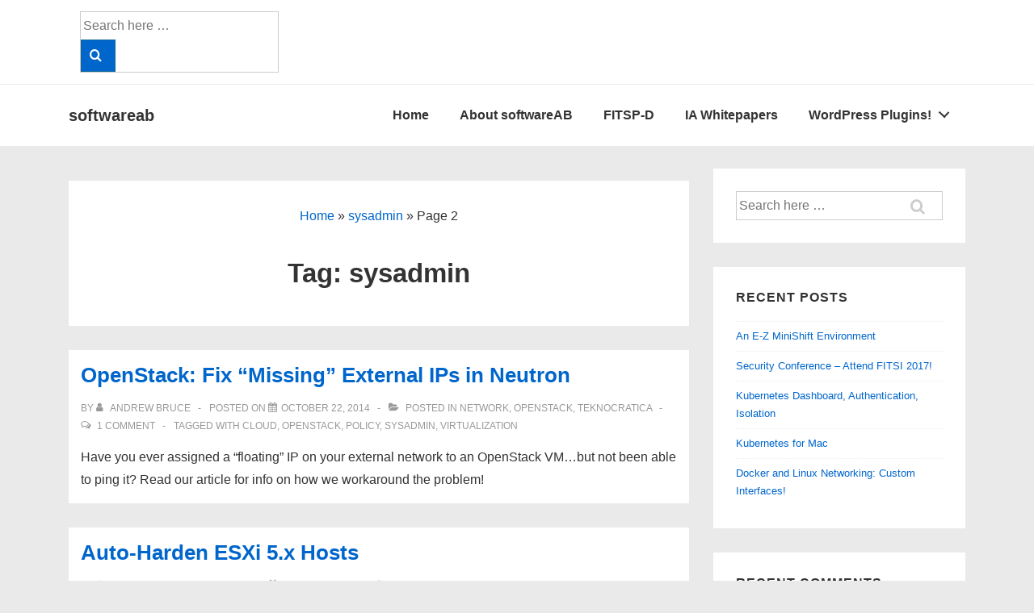

--- FILE ---
content_type: text/css
request_url: https://www.softwareab.net/wordpress/wp-content/themes/responsive/core/css/style.css?ver=5.0.1
body_size: 775996
content:
@charset "UTF-8";
/**
 * CSS Reset by Eric Meyer (http://meyerweb.com/eric/tools/css/reset/)
 * v2.0 | 20110126
 * -----------------------------------------------------------------------------
 */
html, body, div, span, applet, object, iframe,
h1, h2, h3, .site-title, h4, h5, h6, p, blockquote, pre,
a, abbr, acronym, address, big, cite, code,
del, dfn, em, img, ins, kbd, q, s, samp,
small,
.site-description, strike, strong, sub, sup, tt, var,
b, u, i, center,
dl, dt, dd, ol, ul, li,
fieldset, form, label, legend,
table, caption, tbody, tfoot, thead, tr, th, td,
article, aside, canvas, details, embed,
figure, figcaption, footer, header, hgroup,
menu, nav, output, ruby, section, summary,
time, mark, audio, video {
  margin: 0;
  padding: 0;
  border: 0;
  font: inherit;
  font-size: 100%;
  vertical-align: baseline;
}

/* HTML5 display-role reset for older browsers */
article, aside, details, figcaption, figure,
footer, header, hgroup, menu, nav, section {
  display: block;
}

body {
  line-height: 1;
}

ol, ul {
  list-style: none;
}

blockquote, q {
  quotes: none;
}

blockquote:before, blockquote:after,
q:before, q:after {
  content: '';
  content: none;
}

table {
  border-collapse: collapse;
  border-spacing: 0;
}

/**
 * Reset box model
 * -----------------------------------------------------------------------------
 */
html {
  box-sizing: border-box;
}

*, *:before, *:after {
  box-sizing: inherit;
}

/**
  * CSS Font Smoothing
  * -----------------------------------------------------------------------------
  */
html {
  /* Adjust font size */
  font-size: 100%;
  font-smoothing: antialiased;
  /* Font varient */
  text-rendering: optimizeLegibility;
  text-shadow: rgba(0, 0, 0, 0.01) 0 0 1px;
  /* Smoothing */
  -webkit-text-size-adjust: 100%;
  font-variant-ligatures: none;
  -webkit-font-variant-ligatures: none;
  -moz-osx-font-smoothing: grayscale;
  -webkit-font-smoothing: antialiased;
}

/**
 * Container styles
 * -----------------------------------------------------------------------------
 */
.container, [class*="__inner-container"], .site-header-full-width-main-navigation.site-mobile-header-layout-vertical:not(.responsive-site-full-width) .main-navigation-wrapper {
  margin-right: auto;
  margin-left: auto;
  padding-right: 15px;
  padding-left: 15px;
}

@media (min-width: 0) {
  .container, [class*="__inner-container"], .site-header-full-width-main-navigation.site-mobile-header-layout-vertical:not(.responsive-site-full-width) .main-navigation-wrapper {
    max-width: none;
  }
}

@media (min-width: 576px) {
  .container, [class*="__inner-container"], .site-header-full-width-main-navigation.site-mobile-header-layout-vertical:not(.responsive-site-full-width) .main-navigation-wrapper {
    max-width: 540px;
  }
}

@media (min-width: 768px) {
  .container, [class*="__inner-container"], .site-header-full-width-main-navigation.site-mobile-header-layout-vertical:not(.responsive-site-full-width) .main-navigation-wrapper {
    max-width: 720px;
  }
}

@media (min-width: 992px) {
  .container, [class*="__inner-container"], .site-header-full-width-main-navigation.site-mobile-header-layout-vertical:not(.responsive-site-full-width) .main-navigation-wrapper {
    max-width: 960px;
  }
}

@media (min-width: 1200px) {
  .container, [class*="__inner-container"], .site-header-full-width-main-navigation.site-mobile-header-layout-vertical:not(.responsive-site-full-width) .main-navigation-wrapper {
    max-width: 1140px;
  }
}

@media (min-width: 2400px) {
  .container, [class*="__inner-container"], .site-header-full-width-main-navigation.site-mobile-header-layout-vertical:not(.responsive-site-full-width) .main-navigation-wrapper {
    max-width: 2320px;
  }
}

@media (min-width: 4800px) {
  .container, [class*="__inner-container"], .site-header-full-width-main-navigation.site-mobile-header-layout-vertical:not(.responsive-site-full-width) .main-navigation-wrapper {
    max-width: 4640px;
  }
}

/**
 * Row styles
 * -----------------------------------------------------------------------------
 */
.row, .header-widgets .header-widgets-wrapper, .navigation, .page.front-page .custom-home-about-section .about-section-wrapper,
.blog.front-page .custom-home-about-section .about-section-wrapper, .page.front-page .custom-home-featured-area .featured-area-wrapper,
.blog.front-page .custom-home-featured-area .featured-area-wrapper, .page.front-page .custom-home-testimonial-section .testimonial-content,
.blog.front-page .custom-home-testimonial-section .testimonial-content, .page.front-page .custom-home-contact-section .contact-content,
.blog.front-page .custom-home-contact-section .contact-content, .page.front-page .team-main-div,
.page.front-page .feature-main-div,
.blog.front-page .team-main-div,
.blog.front-page .feature-main-div, .page.front-page aside.home-widgets .home-widget-wrapper,
.blog.front-page aside.home-widgets .home-widget-wrapper {
  display: flex;
  flex-direction: row;
  flex-wrap: wrap;
  margin-right: -15px;
  margin-left: -15px;
}

/**
 * Column styles
 * -----------------------------------------------------------------------------
 */
@media (min-width: 0) {
  .col-xs-1 {
    width: 8.3333333333%;
    padding-right: 15px;
    padding-left: 15px;
  }
  .col-xs-2 {
    width: 16.6666666667%;
    padding-right: 15px;
    padding-left: 15px;
  }
  .col-xs-3 {
    width: 25%;
    padding-right: 15px;
    padding-left: 15px;
  }
  .col-xs-4 {
    width: 33.3333333333%;
    padding-right: 15px;
    padding-left: 15px;
  }
  .col-xs-5 {
    width: 41.6666666667%;
    padding-right: 15px;
    padding-left: 15px;
  }
  .col-xs-6 {
    width: 50%;
    padding-right: 15px;
    padding-left: 15px;
  }
  .col-xs-7 {
    width: 58.3333333333%;
    padding-right: 15px;
    padding-left: 15px;
  }
  .col-xs-8 {
    width: 66.6666666667%;
    padding-right: 15px;
    padding-left: 15px;
  }
  .col-xs-9 {
    width: 75%;
    padding-right: 15px;
    padding-left: 15px;
  }
  .col-xs-10 {
    width: 83.3333333333%;
    padding-right: 15px;
    padding-left: 15px;
  }
  .col-xs-11 {
    width: 91.6666666667%;
    padding-right: 15px;
    padding-left: 15px;
  }
  .col-xs-12, .site-branding, .main-navigation, .header-widgets .header-widgets-wrapper > .widget, .content-area, #main-blog.row .entry-column, .header-widgets #main-blog.header-widgets-wrapper .entry-column, #main-blog.navigation .entry-column, .page.front-page .custom-home-about-section #main-blog.about-section-wrapper .entry-column, .blog.front-page .custom-home-about-section #main-blog.about-section-wrapper .entry-column, .page.front-page .custom-home-featured-area #main-blog.featured-area-wrapper .entry-column, .blog.front-page .custom-home-featured-area #main-blog.featured-area-wrapper .entry-column, .page.front-page .custom-home-testimonial-section #main-blog.testimonial-content .entry-column, .blog.front-page .custom-home-testimonial-section #main-blog.testimonial-content .entry-column, .page.front-page .custom-home-contact-section #main-blog.contact-content .entry-column, .blog.front-page .custom-home-contact-section #main-blog.contact-content .entry-column, .page.front-page #main-blog.team-main-div .entry-column, .page.front-page #main-blog.feature-main-div .entry-column, .blog.front-page #main-blog.team-main-div .entry-column, .blog.front-page #main-blog.feature-main-div .entry-column, .page.front-page aside.home-widgets #main-blog.home-widget-wrapper .entry-column, .blog.front-page aside.home-widgets #main-blog.home-widget-wrapper .entry-column, .page.front-page .custom-home-about-section, .page.front-page .custom-home-feature-section, .page.front-page .custom-home-team-section, .page.front-page .custom-home-testimonial-section, .page.front-page .custom-home-contact-section, .page.front-page .custom-home-widget-section, .page.front-page .custom-home-featured-area,
  .blog.front-page .custom-home-about-section,
  .blog.front-page .custom-home-feature-section,
  .blog.front-page .custom-home-team-section,
  .blog.front-page .custom-home-testimonial-section,
  .blog.front-page .custom-home-contact-section,
  .blog.front-page .custom-home-widget-section,
  .blog.front-page .custom-home-featured-area, .page.front-page .custom-home-about-section .about-section-wrapper .about-content,
  .blog.front-page .custom-home-about-section .about-section-wrapper .about-content, .page.front-page .custom-home-about-section .about-section-wrapper .about-cta,
  .blog.front-page .custom-home-about-section .about-section-wrapper .about-cta, .page.front-page .custom-home-featured-area .featured-area-wrapper .featured-content,
  .page.front-page .custom-home-featured-area .featured-area-wrapper .featured-image,
  .blog.front-page .custom-home-featured-area .featured-area-wrapper .featured-content,
  .blog.front-page .custom-home-featured-area .featured-area-wrapper .featured-image, .page.front-page .custom-home-testimonial-section .testimonial-content .testimonial-img,
  .blog.front-page .custom-home-testimonial-section .testimonial-content .testimonial-img, .page.front-page .custom-home-testimonial-section .testimonial-content .testimonial_main_text,
  .blog.front-page .custom-home-testimonial-section .testimonial-content .testimonial_main_text, .page.front-page .custom-home-contact-section .contact-content .contact_left,
  .blog.front-page .custom-home-contact-section .contact-content .contact_left, .page.front-page .section-team,
  .page.front-page .section-feature,
  .blog.front-page .section-team,
  .blog.front-page .section-feature, .page.front-page aside.home-widgets .home-widget-wrapper .home-widget-1,
  .page.front-page aside.home-widgets .home-widget-wrapper .home-widget-2,
  .page.front-page aside.home-widgets .home-widget-wrapper .home-widget-3,
  .blog.front-page aside.home-widgets .home-widget-wrapper .home-widget-1,
  .blog.front-page aside.home-widgets .home-widget-wrapper .home-widget-2,
  .blog.front-page aside.home-widgets .home-widget-wrapper .home-widget-3, .widget-area, .footer-widgets .footer-widget, .colophon-widgets,
  .footer-navigation,
  .social-icon,
  .copyright {
    width: 100%;
    padding-right: 15px;
    padding-left: 15px;
  }
}

@media (min-width: 576px) {
  .col-sm-1 {
    width: 8.3333333333%;
    padding-right: 15px;
    padding-left: 15px;
  }
  .col-sm-2 {
    width: 16.6666666667%;
    padding-right: 15px;
    padding-left: 15px;
  }
  .col-sm-3 {
    width: 25%;
    padding-right: 15px;
    padding-left: 15px;
  }
  .col-sm-4 {
    width: 33.3333333333%;
    padding-right: 15px;
    padding-left: 15px;
  }
  .col-sm-5 {
    width: 41.6666666667%;
    padding-right: 15px;
    padding-left: 15px;
  }
  .col-sm-6 {
    width: 50%;
    padding-right: 15px;
    padding-left: 15px;
  }
  .col-sm-7 {
    width: 58.3333333333%;
    padding-right: 15px;
    padding-left: 15px;
  }
  .col-sm-8 {
    width: 66.6666666667%;
    padding-right: 15px;
    padding-left: 15px;
  }
  .col-sm-9 {
    width: 75%;
    padding-right: 15px;
    padding-left: 15px;
  }
  .col-sm-10 {
    width: 83.3333333333%;
    padding-right: 15px;
    padding-left: 15px;
  }
  .col-sm-11 {
    width: 91.6666666667%;
    padding-right: 15px;
    padding-left: 15px;
  }
  .col-sm-12 {
    width: 100%;
    padding-right: 15px;
    padding-left: 15px;
  }
}

@media (min-width: 768px) {
  .col-md-1 {
    width: 8.3333333333%;
    padding-right: 15px;
    padding-left: 15px;
  }
  .col-md-2 {
    width: 16.6666666667%;
    padding-right: 15px;
    padding-left: 15px;
  }
  .col-md-3 {
    width: 25%;
    padding-right: 15px;
    padding-left: 15px;
  }
  .col-md-4, .archive.blog-entry-columns-3 #main-blog.row .entry-column, .archive.blog-entry-columns-3 .header-widgets #main-blog.header-widgets-wrapper .entry-column, .header-widgets .archive.blog-entry-columns-3 #main-blog.header-widgets-wrapper .entry-column, .archive.blog-entry-columns-3 #main-blog.navigation .entry-column, .archive.blog-entry-columns-3 .page.front-page .custom-home-about-section #main-blog.about-section-wrapper .entry-column, .page.front-page .custom-home-about-section .archive.blog-entry-columns-3 #main-blog.about-section-wrapper .entry-column, .archive.blog-entry-columns-3 .blog.front-page .custom-home-about-section #main-blog.about-section-wrapper .entry-column, .blog.front-page .custom-home-about-section .archive.blog-entry-columns-3 #main-blog.about-section-wrapper .entry-column, .archive.blog-entry-columns-3 .page.front-page .custom-home-featured-area #main-blog.featured-area-wrapper .entry-column, .page.front-page .custom-home-featured-area .archive.blog-entry-columns-3 #main-blog.featured-area-wrapper .entry-column, .archive.blog-entry-columns-3 .blog.front-page .custom-home-featured-area #main-blog.featured-area-wrapper .entry-column, .blog.front-page .custom-home-featured-area .archive.blog-entry-columns-3 #main-blog.featured-area-wrapper .entry-column, .archive.blog-entry-columns-3 .page.front-page .custom-home-testimonial-section #main-blog.testimonial-content .entry-column, .page.front-page .custom-home-testimonial-section .archive.blog-entry-columns-3 #main-blog.testimonial-content .entry-column, .archive.blog-entry-columns-3 .blog.front-page .custom-home-testimonial-section #main-blog.testimonial-content .entry-column, .blog.front-page .custom-home-testimonial-section .archive.blog-entry-columns-3 #main-blog.testimonial-content .entry-column, .archive.blog-entry-columns-3 .page.front-page .custom-home-contact-section #main-blog.contact-content .entry-column, .page.front-page .custom-home-contact-section .archive.blog-entry-columns-3 #main-blog.contact-content .entry-column, .archive.blog-entry-columns-3 .blog.front-page .custom-home-contact-section #main-blog.contact-content .entry-column, .blog.front-page .custom-home-contact-section .archive.blog-entry-columns-3 #main-blog.contact-content .entry-column, .archive.blog-entry-columns-3 .page.front-page #main-blog.team-main-div .entry-column, .page.front-page .archive.blog-entry-columns-3 #main-blog.team-main-div .entry-column, .archive.blog-entry-columns-3 .page.front-page #main-blog.feature-main-div .entry-column, .page.front-page .archive.blog-entry-columns-3 #main-blog.feature-main-div .entry-column, .archive.blog-entry-columns-3 .blog.front-page #main-blog.team-main-div .entry-column, .blog.front-page .archive.blog-entry-columns-3 #main-blog.team-main-div .entry-column, .archive.blog-entry-columns-3 .blog.front-page #main-blog.feature-main-div .entry-column, .blog.front-page .archive.blog-entry-columns-3 #main-blog.feature-main-div .entry-column, .archive.blog-entry-columns-3 .page.front-page aside.home-widgets #main-blog.home-widget-wrapper .entry-column, .page.front-page aside.home-widgets .archive.blog-entry-columns-3 #main-blog.home-widget-wrapper .entry-column, .archive.blog-entry-columns-3 .blog.front-page aside.home-widgets #main-blog.home-widget-wrapper .entry-column, .blog.front-page aside.home-widgets .archive.blog-entry-columns-3 #main-blog.home-widget-wrapper .entry-column,
  .search.blog-entry-columns-3 #main-blog.row .entry-column,
  .search.blog-entry-columns-3 .header-widgets #main-blog.header-widgets-wrapper .entry-column, .header-widgets .search.blog-entry-columns-3 #main-blog.header-widgets-wrapper .entry-column,
  .search.blog-entry-columns-3 #main-blog.navigation .entry-column,
  .search.blog-entry-columns-3 .page.front-page .custom-home-about-section #main-blog.about-section-wrapper .entry-column, .page.front-page .custom-home-about-section .search.blog-entry-columns-3 #main-blog.about-section-wrapper .entry-column,
  .search.blog-entry-columns-3 .blog.front-page .custom-home-about-section #main-blog.about-section-wrapper .entry-column, .blog.front-page .custom-home-about-section .search.blog-entry-columns-3 #main-blog.about-section-wrapper .entry-column,
  .search.blog-entry-columns-3 .page.front-page .custom-home-featured-area #main-blog.featured-area-wrapper .entry-column, .page.front-page .custom-home-featured-area .search.blog-entry-columns-3 #main-blog.featured-area-wrapper .entry-column,
  .search.blog-entry-columns-3 .blog.front-page .custom-home-featured-area #main-blog.featured-area-wrapper .entry-column, .blog.front-page .custom-home-featured-area .search.blog-entry-columns-3 #main-blog.featured-area-wrapper .entry-column,
  .search.blog-entry-columns-3 .page.front-page .custom-home-testimonial-section #main-blog.testimonial-content .entry-column, .page.front-page .custom-home-testimonial-section .search.blog-entry-columns-3 #main-blog.testimonial-content .entry-column,
  .search.blog-entry-columns-3 .blog.front-page .custom-home-testimonial-section #main-blog.testimonial-content .entry-column, .blog.front-page .custom-home-testimonial-section .search.blog-entry-columns-3 #main-blog.testimonial-content .entry-column,
  .search.blog-entry-columns-3 .page.front-page .custom-home-contact-section #main-blog.contact-content .entry-column, .page.front-page .custom-home-contact-section .search.blog-entry-columns-3 #main-blog.contact-content .entry-column,
  .search.blog-entry-columns-3 .blog.front-page .custom-home-contact-section #main-blog.contact-content .entry-column, .blog.front-page .custom-home-contact-section .search.blog-entry-columns-3 #main-blog.contact-content .entry-column,
  .search.blog-entry-columns-3 .page.front-page #main-blog.team-main-div .entry-column, .page.front-page .search.blog-entry-columns-3 #main-blog.team-main-div .entry-column,
  .search.blog-entry-columns-3 .page.front-page #main-blog.feature-main-div .entry-column, .page.front-page .search.blog-entry-columns-3 #main-blog.feature-main-div .entry-column,
  .search.blog-entry-columns-3 .blog.front-page #main-blog.team-main-div .entry-column, .blog.front-page .search.blog-entry-columns-3 #main-blog.team-main-div .entry-column,
  .search.blog-entry-columns-3 .blog.front-page #main-blog.feature-main-div .entry-column, .blog.front-page .search.blog-entry-columns-3 #main-blog.feature-main-div .entry-column,
  .search.blog-entry-columns-3 .page.front-page aside.home-widgets #main-blog.home-widget-wrapper .entry-column, .page.front-page aside.home-widgets .search.blog-entry-columns-3 #main-blog.home-widget-wrapper .entry-column,
  .search.blog-entry-columns-3 .blog.front-page aside.home-widgets #main-blog.home-widget-wrapper .entry-column, .blog.front-page aside.home-widgets .search.blog-entry-columns-3 #main-blog.home-widget-wrapper .entry-column,
  .blog.blog-entry-columns-3 #main-blog.row .entry-column,
  .blog.blog-entry-columns-3 .header-widgets #main-blog.header-widgets-wrapper .entry-column, .header-widgets .blog.blog-entry-columns-3 #main-blog.header-widgets-wrapper .entry-column,
  .blog.blog-entry-columns-3 #main-blog.navigation .entry-column,
  .blog.blog-entry-columns-3 .page.front-page .custom-home-about-section #main-blog.about-section-wrapper .entry-column, .page.front-page .custom-home-about-section .blog.blog-entry-columns-3 #main-blog.about-section-wrapper .entry-column,
  .blog.blog-entry-columns-3 .blog.front-page .custom-home-about-section #main-blog.about-section-wrapper .entry-column, .blog.front-page .custom-home-about-section .blog.blog-entry-columns-3 #main-blog.about-section-wrapper .entry-column,
  .blog.blog-entry-columns-3 .page.front-page .custom-home-featured-area #main-blog.featured-area-wrapper .entry-column, .page.front-page .custom-home-featured-area .blog.blog-entry-columns-3 #main-blog.featured-area-wrapper .entry-column,
  .blog.blog-entry-columns-3 .blog.front-page .custom-home-featured-area #main-blog.featured-area-wrapper .entry-column, .blog.front-page .custom-home-featured-area .blog.blog-entry-columns-3 #main-blog.featured-area-wrapper .entry-column,
  .blog.blog-entry-columns-3 .page.front-page .custom-home-testimonial-section #main-blog.testimonial-content .entry-column, .page.front-page .custom-home-testimonial-section .blog.blog-entry-columns-3 #main-blog.testimonial-content .entry-column,
  .blog.blog-entry-columns-3 .blog.front-page .custom-home-testimonial-section #main-blog.testimonial-content .entry-column, .blog.front-page .custom-home-testimonial-section .blog.blog-entry-columns-3 #main-blog.testimonial-content .entry-column,
  .blog.blog-entry-columns-3 .page.front-page .custom-home-contact-section #main-blog.contact-content .entry-column, .page.front-page .custom-home-contact-section .blog.blog-entry-columns-3 #main-blog.contact-content .entry-column,
  .blog.blog-entry-columns-3 .blog.front-page .custom-home-contact-section #main-blog.contact-content .entry-column, .blog.front-page .custom-home-contact-section .blog.blog-entry-columns-3 #main-blog.contact-content .entry-column,
  .blog.blog-entry-columns-3 .page.front-page #main-blog.team-main-div .entry-column, .page.front-page .blog.blog-entry-columns-3 #main-blog.team-main-div .entry-column,
  .blog.blog-entry-columns-3 .page.front-page #main-blog.feature-main-div .entry-column, .page.front-page .blog.blog-entry-columns-3 #main-blog.feature-main-div .entry-column,
  .blog.blog-entry-columns-3 .blog.front-page #main-blog.team-main-div .entry-column, .blog.front-page .blog.blog-entry-columns-3 #main-blog.team-main-div .entry-column,
  .blog.blog-entry-columns-3 .blog.front-page #main-blog.feature-main-div .entry-column, .blog.front-page .blog.blog-entry-columns-3 #main-blog.feature-main-div .entry-column,
  .blog.blog-entry-columns-3 .page.front-page aside.home-widgets #main-blog.home-widget-wrapper .entry-column, .page.front-page aside.home-widgets .blog.blog-entry-columns-3 #main-blog.home-widget-wrapper .entry-column,
  .blog.blog-entry-columns-3 .blog.front-page aside.home-widgets #main-blog.home-widget-wrapper .entry-column, .blog.front-page aside.home-widgets .blog.blog-entry-columns-3 #main-blog.home-widget-wrapper .entry-column, .page.front-page .custom-home-testimonial-section .testimonial-content .testimonial-img,
  .blog.front-page .custom-home-testimonial-section .testimonial-content .testimonial-img, .page.front-page aside.home-widgets .home-widget-wrapper .home-widget-1,
  .page.front-page aside.home-widgets .home-widget-wrapper .home-widget-2,
  .page.front-page aside.home-widgets .home-widget-wrapper .home-widget-3,
  .blog.front-page aside.home-widgets .home-widget-wrapper .home-widget-1,
  .blog.front-page aside.home-widgets .home-widget-wrapper .home-widget-2,
  .blog.front-page aside.home-widgets .home-widget-wrapper .home-widget-3 {
    width: 33.3333333333%;
    padding-right: 15px;
    padding-left: 15px;
  }
  .col-md-5 {
    width: 41.6666666667%;
    padding-right: 15px;
    padding-left: 15px;
  }
  .col-md-6, .archive.blog-entry-columns-2 #main-blog.row .entry-column, .archive.blog-entry-columns-2 .header-widgets #main-blog.header-widgets-wrapper .entry-column, .header-widgets .archive.blog-entry-columns-2 #main-blog.header-widgets-wrapper .entry-column, .archive.blog-entry-columns-2 #main-blog.navigation .entry-column, .archive.blog-entry-columns-2 .page.front-page .custom-home-about-section #main-blog.about-section-wrapper .entry-column, .page.front-page .custom-home-about-section .archive.blog-entry-columns-2 #main-blog.about-section-wrapper .entry-column, .archive.blog-entry-columns-2 .blog.front-page .custom-home-about-section #main-blog.about-section-wrapper .entry-column, .blog.front-page .custom-home-about-section .archive.blog-entry-columns-2 #main-blog.about-section-wrapper .entry-column, .archive.blog-entry-columns-2 .page.front-page .custom-home-featured-area #main-blog.featured-area-wrapper .entry-column, .page.front-page .custom-home-featured-area .archive.blog-entry-columns-2 #main-blog.featured-area-wrapper .entry-column, .archive.blog-entry-columns-2 .blog.front-page .custom-home-featured-area #main-blog.featured-area-wrapper .entry-column, .blog.front-page .custom-home-featured-area .archive.blog-entry-columns-2 #main-blog.featured-area-wrapper .entry-column, .archive.blog-entry-columns-2 .page.front-page .custom-home-testimonial-section #main-blog.testimonial-content .entry-column, .page.front-page .custom-home-testimonial-section .archive.blog-entry-columns-2 #main-blog.testimonial-content .entry-column, .archive.blog-entry-columns-2 .blog.front-page .custom-home-testimonial-section #main-blog.testimonial-content .entry-column, .blog.front-page .custom-home-testimonial-section .archive.blog-entry-columns-2 #main-blog.testimonial-content .entry-column, .archive.blog-entry-columns-2 .page.front-page .custom-home-contact-section #main-blog.contact-content .entry-column, .page.front-page .custom-home-contact-section .archive.blog-entry-columns-2 #main-blog.contact-content .entry-column, .archive.blog-entry-columns-2 .blog.front-page .custom-home-contact-section #main-blog.contact-content .entry-column, .blog.front-page .custom-home-contact-section .archive.blog-entry-columns-2 #main-blog.contact-content .entry-column, .archive.blog-entry-columns-2 .page.front-page #main-blog.team-main-div .entry-column, .page.front-page .archive.blog-entry-columns-2 #main-blog.team-main-div .entry-column, .archive.blog-entry-columns-2 .page.front-page #main-blog.feature-main-div .entry-column, .page.front-page .archive.blog-entry-columns-2 #main-blog.feature-main-div .entry-column, .archive.blog-entry-columns-2 .blog.front-page #main-blog.team-main-div .entry-column, .blog.front-page .archive.blog-entry-columns-2 #main-blog.team-main-div .entry-column, .archive.blog-entry-columns-2 .blog.front-page #main-blog.feature-main-div .entry-column, .blog.front-page .archive.blog-entry-columns-2 #main-blog.feature-main-div .entry-column, .archive.blog-entry-columns-2 .page.front-page aside.home-widgets #main-blog.home-widget-wrapper .entry-column, .page.front-page aside.home-widgets .archive.blog-entry-columns-2 #main-blog.home-widget-wrapper .entry-column, .archive.blog-entry-columns-2 .blog.front-page aside.home-widgets #main-blog.home-widget-wrapper .entry-column, .blog.front-page aside.home-widgets .archive.blog-entry-columns-2 #main-blog.home-widget-wrapper .entry-column,
  .search.blog-entry-columns-2 #main-blog.row .entry-column,
  .search.blog-entry-columns-2 .header-widgets #main-blog.header-widgets-wrapper .entry-column, .header-widgets .search.blog-entry-columns-2 #main-blog.header-widgets-wrapper .entry-column,
  .search.blog-entry-columns-2 #main-blog.navigation .entry-column,
  .search.blog-entry-columns-2 .page.front-page .custom-home-about-section #main-blog.about-section-wrapper .entry-column, .page.front-page .custom-home-about-section .search.blog-entry-columns-2 #main-blog.about-section-wrapper .entry-column,
  .search.blog-entry-columns-2 .blog.front-page .custom-home-about-section #main-blog.about-section-wrapper .entry-column, .blog.front-page .custom-home-about-section .search.blog-entry-columns-2 #main-blog.about-section-wrapper .entry-column,
  .search.blog-entry-columns-2 .page.front-page .custom-home-featured-area #main-blog.featured-area-wrapper .entry-column, .page.front-page .custom-home-featured-area .search.blog-entry-columns-2 #main-blog.featured-area-wrapper .entry-column,
  .search.blog-entry-columns-2 .blog.front-page .custom-home-featured-area #main-blog.featured-area-wrapper .entry-column, .blog.front-page .custom-home-featured-area .search.blog-entry-columns-2 #main-blog.featured-area-wrapper .entry-column,
  .search.blog-entry-columns-2 .page.front-page .custom-home-testimonial-section #main-blog.testimonial-content .entry-column, .page.front-page .custom-home-testimonial-section .search.blog-entry-columns-2 #main-blog.testimonial-content .entry-column,
  .search.blog-entry-columns-2 .blog.front-page .custom-home-testimonial-section #main-blog.testimonial-content .entry-column, .blog.front-page .custom-home-testimonial-section .search.blog-entry-columns-2 #main-blog.testimonial-content .entry-column,
  .search.blog-entry-columns-2 .page.front-page .custom-home-contact-section #main-blog.contact-content .entry-column, .page.front-page .custom-home-contact-section .search.blog-entry-columns-2 #main-blog.contact-content .entry-column,
  .search.blog-entry-columns-2 .blog.front-page .custom-home-contact-section #main-blog.contact-content .entry-column, .blog.front-page .custom-home-contact-section .search.blog-entry-columns-2 #main-blog.contact-content .entry-column,
  .search.blog-entry-columns-2 .page.front-page #main-blog.team-main-div .entry-column, .page.front-page .search.blog-entry-columns-2 #main-blog.team-main-div .entry-column,
  .search.blog-entry-columns-2 .page.front-page #main-blog.feature-main-div .entry-column, .page.front-page .search.blog-entry-columns-2 #main-blog.feature-main-div .entry-column,
  .search.blog-entry-columns-2 .blog.front-page #main-blog.team-main-div .entry-column, .blog.front-page .search.blog-entry-columns-2 #main-blog.team-main-div .entry-column,
  .search.blog-entry-columns-2 .blog.front-page #main-blog.feature-main-div .entry-column, .blog.front-page .search.blog-entry-columns-2 #main-blog.feature-main-div .entry-column,
  .search.blog-entry-columns-2 .page.front-page aside.home-widgets #main-blog.home-widget-wrapper .entry-column, .page.front-page aside.home-widgets .search.blog-entry-columns-2 #main-blog.home-widget-wrapper .entry-column,
  .search.blog-entry-columns-2 .blog.front-page aside.home-widgets #main-blog.home-widget-wrapper .entry-column, .blog.front-page aside.home-widgets .search.blog-entry-columns-2 #main-blog.home-widget-wrapper .entry-column,
  .blog.blog-entry-columns-2 #main-blog.row .entry-column,
  .blog.blog-entry-columns-2 .header-widgets #main-blog.header-widgets-wrapper .entry-column, .header-widgets .blog.blog-entry-columns-2 #main-blog.header-widgets-wrapper .entry-column,
  .blog.blog-entry-columns-2 #main-blog.navigation .entry-column,
  .blog.blog-entry-columns-2 .page.front-page .custom-home-about-section #main-blog.about-section-wrapper .entry-column, .page.front-page .custom-home-about-section .blog.blog-entry-columns-2 #main-blog.about-section-wrapper .entry-column,
  .blog.blog-entry-columns-2 .blog.front-page .custom-home-about-section #main-blog.about-section-wrapper .entry-column, .blog.front-page .custom-home-about-section .blog.blog-entry-columns-2 #main-blog.about-section-wrapper .entry-column,
  .blog.blog-entry-columns-2 .page.front-page .custom-home-featured-area #main-blog.featured-area-wrapper .entry-column, .page.front-page .custom-home-featured-area .blog.blog-entry-columns-2 #main-blog.featured-area-wrapper .entry-column,
  .blog.blog-entry-columns-2 .blog.front-page .custom-home-featured-area #main-blog.featured-area-wrapper .entry-column, .blog.front-page .custom-home-featured-area .blog.blog-entry-columns-2 #main-blog.featured-area-wrapper .entry-column,
  .blog.blog-entry-columns-2 .page.front-page .custom-home-testimonial-section #main-blog.testimonial-content .entry-column, .page.front-page .custom-home-testimonial-section .blog.blog-entry-columns-2 #main-blog.testimonial-content .entry-column,
  .blog.blog-entry-columns-2 .blog.front-page .custom-home-testimonial-section #main-blog.testimonial-content .entry-column, .blog.front-page .custom-home-testimonial-section .blog.blog-entry-columns-2 #main-blog.testimonial-content .entry-column,
  .blog.blog-entry-columns-2 .page.front-page .custom-home-contact-section #main-blog.contact-content .entry-column, .page.front-page .custom-home-contact-section .blog.blog-entry-columns-2 #main-blog.contact-content .entry-column,
  .blog.blog-entry-columns-2 .blog.front-page .custom-home-contact-section #main-blog.contact-content .entry-column, .blog.front-page .custom-home-contact-section .blog.blog-entry-columns-2 #main-blog.contact-content .entry-column,
  .blog.blog-entry-columns-2 .page.front-page #main-blog.team-main-div .entry-column, .page.front-page .blog.blog-entry-columns-2 #main-blog.team-main-div .entry-column,
  .blog.blog-entry-columns-2 .page.front-page #main-blog.feature-main-div .entry-column, .page.front-page .blog.blog-entry-columns-2 #main-blog.feature-main-div .entry-column,
  .blog.blog-entry-columns-2 .blog.front-page #main-blog.team-main-div .entry-column, .blog.front-page .blog.blog-entry-columns-2 #main-blog.team-main-div .entry-column,
  .blog.blog-entry-columns-2 .blog.front-page #main-blog.feature-main-div .entry-column, .blog.front-page .blog.blog-entry-columns-2 #main-blog.feature-main-div .entry-column,
  .blog.blog-entry-columns-2 .page.front-page aside.home-widgets #main-blog.home-widget-wrapper .entry-column, .page.front-page aside.home-widgets .blog.blog-entry-columns-2 #main-blog.home-widget-wrapper .entry-column,
  .blog.blog-entry-columns-2 .blog.front-page aside.home-widgets #main-blog.home-widget-wrapper .entry-column, .blog.front-page aside.home-widgets .blog.blog-entry-columns-2 #main-blog.home-widget-wrapper .entry-column, .archive.blog-entry-columns-4 #main-blog.row .entry-column, .archive.blog-entry-columns-4 .header-widgets #main-blog.header-widgets-wrapper .entry-column, .header-widgets .archive.blog-entry-columns-4 #main-blog.header-widgets-wrapper .entry-column, .archive.blog-entry-columns-4 #main-blog.navigation .entry-column, .archive.blog-entry-columns-4 .page.front-page .custom-home-about-section #main-blog.about-section-wrapper .entry-column, .page.front-page .custom-home-about-section .archive.blog-entry-columns-4 #main-blog.about-section-wrapper .entry-column, .archive.blog-entry-columns-4 .blog.front-page .custom-home-about-section #main-blog.about-section-wrapper .entry-column, .blog.front-page .custom-home-about-section .archive.blog-entry-columns-4 #main-blog.about-section-wrapper .entry-column, .archive.blog-entry-columns-4 .page.front-page .custom-home-featured-area #main-blog.featured-area-wrapper .entry-column, .page.front-page .custom-home-featured-area .archive.blog-entry-columns-4 #main-blog.featured-area-wrapper .entry-column, .archive.blog-entry-columns-4 .blog.front-page .custom-home-featured-area #main-blog.featured-area-wrapper .entry-column, .blog.front-page .custom-home-featured-area .archive.blog-entry-columns-4 #main-blog.featured-area-wrapper .entry-column, .archive.blog-entry-columns-4 .page.front-page .custom-home-testimonial-section #main-blog.testimonial-content .entry-column, .page.front-page .custom-home-testimonial-section .archive.blog-entry-columns-4 #main-blog.testimonial-content .entry-column, .archive.blog-entry-columns-4 .blog.front-page .custom-home-testimonial-section #main-blog.testimonial-content .entry-column, .blog.front-page .custom-home-testimonial-section .archive.blog-entry-columns-4 #main-blog.testimonial-content .entry-column, .archive.blog-entry-columns-4 .page.front-page .custom-home-contact-section #main-blog.contact-content .entry-column, .page.front-page .custom-home-contact-section .archive.blog-entry-columns-4 #main-blog.contact-content .entry-column, .archive.blog-entry-columns-4 .blog.front-page .custom-home-contact-section #main-blog.contact-content .entry-column, .blog.front-page .custom-home-contact-section .archive.blog-entry-columns-4 #main-blog.contact-content .entry-column, .archive.blog-entry-columns-4 .page.front-page #main-blog.team-main-div .entry-column, .page.front-page .archive.blog-entry-columns-4 #main-blog.team-main-div .entry-column, .archive.blog-entry-columns-4 .page.front-page #main-blog.feature-main-div .entry-column, .page.front-page .archive.blog-entry-columns-4 #main-blog.feature-main-div .entry-column, .archive.blog-entry-columns-4 .blog.front-page #main-blog.team-main-div .entry-column, .blog.front-page .archive.blog-entry-columns-4 #main-blog.team-main-div .entry-column, .archive.blog-entry-columns-4 .blog.front-page #main-blog.feature-main-div .entry-column, .blog.front-page .archive.blog-entry-columns-4 #main-blog.feature-main-div .entry-column, .archive.blog-entry-columns-4 .page.front-page aside.home-widgets #main-blog.home-widget-wrapper .entry-column, .page.front-page aside.home-widgets .archive.blog-entry-columns-4 #main-blog.home-widget-wrapper .entry-column, .archive.blog-entry-columns-4 .blog.front-page aside.home-widgets #main-blog.home-widget-wrapper .entry-column, .blog.front-page aside.home-widgets .archive.blog-entry-columns-4 #main-blog.home-widget-wrapper .entry-column,
  .search.blog-entry-columns-4 #main-blog.row .entry-column,
  .search.blog-entry-columns-4 .header-widgets #main-blog.header-widgets-wrapper .entry-column, .header-widgets .search.blog-entry-columns-4 #main-blog.header-widgets-wrapper .entry-column,
  .search.blog-entry-columns-4 #main-blog.navigation .entry-column,
  .search.blog-entry-columns-4 .page.front-page .custom-home-about-section #main-blog.about-section-wrapper .entry-column, .page.front-page .custom-home-about-section .search.blog-entry-columns-4 #main-blog.about-section-wrapper .entry-column,
  .search.blog-entry-columns-4 .blog.front-page .custom-home-about-section #main-blog.about-section-wrapper .entry-column, .blog.front-page .custom-home-about-section .search.blog-entry-columns-4 #main-blog.about-section-wrapper .entry-column,
  .search.blog-entry-columns-4 .page.front-page .custom-home-featured-area #main-blog.featured-area-wrapper .entry-column, .page.front-page .custom-home-featured-area .search.blog-entry-columns-4 #main-blog.featured-area-wrapper .entry-column,
  .search.blog-entry-columns-4 .blog.front-page .custom-home-featured-area #main-blog.featured-area-wrapper .entry-column, .blog.front-page .custom-home-featured-area .search.blog-entry-columns-4 #main-blog.featured-area-wrapper .entry-column,
  .search.blog-entry-columns-4 .page.front-page .custom-home-testimonial-section #main-blog.testimonial-content .entry-column, .page.front-page .custom-home-testimonial-section .search.blog-entry-columns-4 #main-blog.testimonial-content .entry-column,
  .search.blog-entry-columns-4 .blog.front-page .custom-home-testimonial-section #main-blog.testimonial-content .entry-column, .blog.front-page .custom-home-testimonial-section .search.blog-entry-columns-4 #main-blog.testimonial-content .entry-column,
  .search.blog-entry-columns-4 .page.front-page .custom-home-contact-section #main-blog.contact-content .entry-column, .page.front-page .custom-home-contact-section .search.blog-entry-columns-4 #main-blog.contact-content .entry-column,
  .search.blog-entry-columns-4 .blog.front-page .custom-home-contact-section #main-blog.contact-content .entry-column, .blog.front-page .custom-home-contact-section .search.blog-entry-columns-4 #main-blog.contact-content .entry-column,
  .search.blog-entry-columns-4 .page.front-page #main-blog.team-main-div .entry-column, .page.front-page .search.blog-entry-columns-4 #main-blog.team-main-div .entry-column,
  .search.blog-entry-columns-4 .page.front-page #main-blog.feature-main-div .entry-column, .page.front-page .search.blog-entry-columns-4 #main-blog.feature-main-div .entry-column,
  .search.blog-entry-columns-4 .blog.front-page #main-blog.team-main-div .entry-column, .blog.front-page .search.blog-entry-columns-4 #main-blog.team-main-div .entry-column,
  .search.blog-entry-columns-4 .blog.front-page #main-blog.feature-main-div .entry-column, .blog.front-page .search.blog-entry-columns-4 #main-blog.feature-main-div .entry-column,
  .search.blog-entry-columns-4 .page.front-page aside.home-widgets #main-blog.home-widget-wrapper .entry-column, .page.front-page aside.home-widgets .search.blog-entry-columns-4 #main-blog.home-widget-wrapper .entry-column,
  .search.blog-entry-columns-4 .blog.front-page aside.home-widgets #main-blog.home-widget-wrapper .entry-column, .blog.front-page aside.home-widgets .search.blog-entry-columns-4 #main-blog.home-widget-wrapper .entry-column,
  .blog.blog-entry-columns-4 #main-blog.row .entry-column,
  .blog.blog-entry-columns-4 .header-widgets #main-blog.header-widgets-wrapper .entry-column, .header-widgets .blog.blog-entry-columns-4 #main-blog.header-widgets-wrapper .entry-column,
  .blog.blog-entry-columns-4 #main-blog.navigation .entry-column,
  .blog.blog-entry-columns-4 .page.front-page .custom-home-about-section #main-blog.about-section-wrapper .entry-column, .page.front-page .custom-home-about-section .blog.blog-entry-columns-4 #main-blog.about-section-wrapper .entry-column,
  .blog.blog-entry-columns-4 .blog.front-page .custom-home-about-section #main-blog.about-section-wrapper .entry-column, .blog.front-page .custom-home-about-section .blog.blog-entry-columns-4 #main-blog.about-section-wrapper .entry-column,
  .blog.blog-entry-columns-4 .page.front-page .custom-home-featured-area #main-blog.featured-area-wrapper .entry-column, .page.front-page .custom-home-featured-area .blog.blog-entry-columns-4 #main-blog.featured-area-wrapper .entry-column,
  .blog.blog-entry-columns-4 .blog.front-page .custom-home-featured-area #main-blog.featured-area-wrapper .entry-column, .blog.front-page .custom-home-featured-area .blog.blog-entry-columns-4 #main-blog.featured-area-wrapper .entry-column,
  .blog.blog-entry-columns-4 .page.front-page .custom-home-testimonial-section #main-blog.testimonial-content .entry-column, .page.front-page .custom-home-testimonial-section .blog.blog-entry-columns-4 #main-blog.testimonial-content .entry-column,
  .blog.blog-entry-columns-4 .blog.front-page .custom-home-testimonial-section #main-blog.testimonial-content .entry-column, .blog.front-page .custom-home-testimonial-section .blog.blog-entry-columns-4 #main-blog.testimonial-content .entry-column,
  .blog.blog-entry-columns-4 .page.front-page .custom-home-contact-section #main-blog.contact-content .entry-column, .page.front-page .custom-home-contact-section .blog.blog-entry-columns-4 #main-blog.contact-content .entry-column,
  .blog.blog-entry-columns-4 .blog.front-page .custom-home-contact-section #main-blog.contact-content .entry-column, .blog.front-page .custom-home-contact-section .blog.blog-entry-columns-4 #main-blog.contact-content .entry-column,
  .blog.blog-entry-columns-4 .page.front-page #main-blog.team-main-div .entry-column, .page.front-page .blog.blog-entry-columns-4 #main-blog.team-main-div .entry-column,
  .blog.blog-entry-columns-4 .page.front-page #main-blog.feature-main-div .entry-column, .page.front-page .blog.blog-entry-columns-4 #main-blog.feature-main-div .entry-column,
  .blog.blog-entry-columns-4 .blog.front-page #main-blog.team-main-div .entry-column, .blog.front-page .blog.blog-entry-columns-4 #main-blog.team-main-div .entry-column,
  .blog.blog-entry-columns-4 .blog.front-page #main-blog.feature-main-div .entry-column, .blog.front-page .blog.blog-entry-columns-4 #main-blog.feature-main-div .entry-column,
  .blog.blog-entry-columns-4 .page.front-page aside.home-widgets #main-blog.home-widget-wrapper .entry-column, .page.front-page aside.home-widgets .blog.blog-entry-columns-4 #main-blog.home-widget-wrapper .entry-column,
  .blog.blog-entry-columns-4 .blog.front-page aside.home-widgets #main-blog.home-widget-wrapper .entry-column, .blog.front-page aside.home-widgets .blog.blog-entry-columns-4 #main-blog.home-widget-wrapper .entry-column, .page.front-page .custom-home-about-section .about-section-wrapper .about-content,
  .blog.front-page .custom-home-about-section .about-section-wrapper .about-content, .page.front-page .custom-home-about-section .about-section-wrapper .about-cta,
  .blog.front-page .custom-home-about-section .about-section-wrapper .about-cta {
    width: 50%;
    padding-right: 15px;
    padding-left: 15px;
  }
  .col-md-7 {
    width: 58.3333333333%;
    padding-right: 15px;
    padding-left: 15px;
  }
  .col-md-8, .page.front-page .custom-home-testimonial-section .testimonial-content .testimonial_main_text,
  .blog.front-page .custom-home-testimonial-section .testimonial-content .testimonial_main_text {
    width: 66.6666666667%;
    padding-right: 15px;
    padding-left: 15px;
  }
  .col-md-9 {
    width: 75%;
    padding-right: 15px;
    padding-left: 15px;
  }
  .col-md-10 {
    width: 83.3333333333%;
    padding-right: 15px;
    padding-left: 15px;
  }
  .col-md-11 {
    width: 91.6666666667%;
    padding-right: 15px;
    padding-left: 15px;
  }
  .col-md-12 {
    width: 100%;
    padding-right: 15px;
    padding-left: 15px;
  }
}

@media (min-width: 992px) {
  .col-lg-1 {
    width: 8.3333333333%;
    padding-right: 15px;
    padding-left: 15px;
  }
  .col-lg-2 {
    width: 16.6666666667%;
    padding-right: 15px;
    padding-left: 15px;
  }
  .col-lg-3, .archive.blog-entry-columns-4 #main-blog.row .entry-column, .archive.blog-entry-columns-4 .header-widgets #main-blog.header-widgets-wrapper .entry-column, .header-widgets .archive.blog-entry-columns-4 #main-blog.header-widgets-wrapper .entry-column, .archive.blog-entry-columns-4 #main-blog.navigation .entry-column, .archive.blog-entry-columns-4 .page.front-page .custom-home-about-section #main-blog.about-section-wrapper .entry-column, .page.front-page .custom-home-about-section .archive.blog-entry-columns-4 #main-blog.about-section-wrapper .entry-column, .archive.blog-entry-columns-4 .blog.front-page .custom-home-about-section #main-blog.about-section-wrapper .entry-column, .blog.front-page .custom-home-about-section .archive.blog-entry-columns-4 #main-blog.about-section-wrapper .entry-column, .archive.blog-entry-columns-4 .page.front-page .custom-home-featured-area #main-blog.featured-area-wrapper .entry-column, .page.front-page .custom-home-featured-area .archive.blog-entry-columns-4 #main-blog.featured-area-wrapper .entry-column, .archive.blog-entry-columns-4 .blog.front-page .custom-home-featured-area #main-blog.featured-area-wrapper .entry-column, .blog.front-page .custom-home-featured-area .archive.blog-entry-columns-4 #main-blog.featured-area-wrapper .entry-column, .archive.blog-entry-columns-4 .page.front-page .custom-home-testimonial-section #main-blog.testimonial-content .entry-column, .page.front-page .custom-home-testimonial-section .archive.blog-entry-columns-4 #main-blog.testimonial-content .entry-column, .archive.blog-entry-columns-4 .blog.front-page .custom-home-testimonial-section #main-blog.testimonial-content .entry-column, .blog.front-page .custom-home-testimonial-section .archive.blog-entry-columns-4 #main-blog.testimonial-content .entry-column, .archive.blog-entry-columns-4 .page.front-page .custom-home-contact-section #main-blog.contact-content .entry-column, .page.front-page .custom-home-contact-section .archive.blog-entry-columns-4 #main-blog.contact-content .entry-column, .archive.blog-entry-columns-4 .blog.front-page .custom-home-contact-section #main-blog.contact-content .entry-column, .blog.front-page .custom-home-contact-section .archive.blog-entry-columns-4 #main-blog.contact-content .entry-column, .archive.blog-entry-columns-4 .page.front-page #main-blog.team-main-div .entry-column, .page.front-page .archive.blog-entry-columns-4 #main-blog.team-main-div .entry-column, .archive.blog-entry-columns-4 .page.front-page #main-blog.feature-main-div .entry-column, .page.front-page .archive.blog-entry-columns-4 #main-blog.feature-main-div .entry-column, .archive.blog-entry-columns-4 .blog.front-page #main-blog.team-main-div .entry-column, .blog.front-page .archive.blog-entry-columns-4 #main-blog.team-main-div .entry-column, .archive.blog-entry-columns-4 .blog.front-page #main-blog.feature-main-div .entry-column, .blog.front-page .archive.blog-entry-columns-4 #main-blog.feature-main-div .entry-column, .archive.blog-entry-columns-4 .page.front-page aside.home-widgets #main-blog.home-widget-wrapper .entry-column, .page.front-page aside.home-widgets .archive.blog-entry-columns-4 #main-blog.home-widget-wrapper .entry-column, .archive.blog-entry-columns-4 .blog.front-page aside.home-widgets #main-blog.home-widget-wrapper .entry-column, .blog.front-page aside.home-widgets .archive.blog-entry-columns-4 #main-blog.home-widget-wrapper .entry-column,
  .search.blog-entry-columns-4 #main-blog.row .entry-column,
  .search.blog-entry-columns-4 .header-widgets #main-blog.header-widgets-wrapper .entry-column, .header-widgets .search.blog-entry-columns-4 #main-blog.header-widgets-wrapper .entry-column,
  .search.blog-entry-columns-4 #main-blog.navigation .entry-column,
  .search.blog-entry-columns-4 .page.front-page .custom-home-about-section #main-blog.about-section-wrapper .entry-column, .page.front-page .custom-home-about-section .search.blog-entry-columns-4 #main-blog.about-section-wrapper .entry-column,
  .search.blog-entry-columns-4 .blog.front-page .custom-home-about-section #main-blog.about-section-wrapper .entry-column, .blog.front-page .custom-home-about-section .search.blog-entry-columns-4 #main-blog.about-section-wrapper .entry-column,
  .search.blog-entry-columns-4 .page.front-page .custom-home-featured-area #main-blog.featured-area-wrapper .entry-column, .page.front-page .custom-home-featured-area .search.blog-entry-columns-4 #main-blog.featured-area-wrapper .entry-column,
  .search.blog-entry-columns-4 .blog.front-page .custom-home-featured-area #main-blog.featured-area-wrapper .entry-column, .blog.front-page .custom-home-featured-area .search.blog-entry-columns-4 #main-blog.featured-area-wrapper .entry-column,
  .search.blog-entry-columns-4 .page.front-page .custom-home-testimonial-section #main-blog.testimonial-content .entry-column, .page.front-page .custom-home-testimonial-section .search.blog-entry-columns-4 #main-blog.testimonial-content .entry-column,
  .search.blog-entry-columns-4 .blog.front-page .custom-home-testimonial-section #main-blog.testimonial-content .entry-column, .blog.front-page .custom-home-testimonial-section .search.blog-entry-columns-4 #main-blog.testimonial-content .entry-column,
  .search.blog-entry-columns-4 .page.front-page .custom-home-contact-section #main-blog.contact-content .entry-column, .page.front-page .custom-home-contact-section .search.blog-entry-columns-4 #main-blog.contact-content .entry-column,
  .search.blog-entry-columns-4 .blog.front-page .custom-home-contact-section #main-blog.contact-content .entry-column, .blog.front-page .custom-home-contact-section .search.blog-entry-columns-4 #main-blog.contact-content .entry-column,
  .search.blog-entry-columns-4 .page.front-page #main-blog.team-main-div .entry-column, .page.front-page .search.blog-entry-columns-4 #main-blog.team-main-div .entry-column,
  .search.blog-entry-columns-4 .page.front-page #main-blog.feature-main-div .entry-column, .page.front-page .search.blog-entry-columns-4 #main-blog.feature-main-div .entry-column,
  .search.blog-entry-columns-4 .blog.front-page #main-blog.team-main-div .entry-column, .blog.front-page .search.blog-entry-columns-4 #main-blog.team-main-div .entry-column,
  .search.blog-entry-columns-4 .blog.front-page #main-blog.feature-main-div .entry-column, .blog.front-page .search.blog-entry-columns-4 #main-blog.feature-main-div .entry-column,
  .search.blog-entry-columns-4 .page.front-page aside.home-widgets #main-blog.home-widget-wrapper .entry-column, .page.front-page aside.home-widgets .search.blog-entry-columns-4 #main-blog.home-widget-wrapper .entry-column,
  .search.blog-entry-columns-4 .blog.front-page aside.home-widgets #main-blog.home-widget-wrapper .entry-column, .blog.front-page aside.home-widgets .search.blog-entry-columns-4 #main-blog.home-widget-wrapper .entry-column,
  .blog.blog-entry-columns-4 #main-blog.row .entry-column,
  .blog.blog-entry-columns-4 .header-widgets #main-blog.header-widgets-wrapper .entry-column, .header-widgets .blog.blog-entry-columns-4 #main-blog.header-widgets-wrapper .entry-column,
  .blog.blog-entry-columns-4 #main-blog.navigation .entry-column,
  .blog.blog-entry-columns-4 .page.front-page .custom-home-about-section #main-blog.about-section-wrapper .entry-column, .page.front-page .custom-home-about-section .blog.blog-entry-columns-4 #main-blog.about-section-wrapper .entry-column,
  .blog.blog-entry-columns-4 .blog.front-page .custom-home-about-section #main-blog.about-section-wrapper .entry-column, .blog.front-page .custom-home-about-section .blog.blog-entry-columns-4 #main-blog.about-section-wrapper .entry-column,
  .blog.blog-entry-columns-4 .page.front-page .custom-home-featured-area #main-blog.featured-area-wrapper .entry-column, .page.front-page .custom-home-featured-area .blog.blog-entry-columns-4 #main-blog.featured-area-wrapper .entry-column,
  .blog.blog-entry-columns-4 .blog.front-page .custom-home-featured-area #main-blog.featured-area-wrapper .entry-column, .blog.front-page .custom-home-featured-area .blog.blog-entry-columns-4 #main-blog.featured-area-wrapper .entry-column,
  .blog.blog-entry-columns-4 .page.front-page .custom-home-testimonial-section #main-blog.testimonial-content .entry-column, .page.front-page .custom-home-testimonial-section .blog.blog-entry-columns-4 #main-blog.testimonial-content .entry-column,
  .blog.blog-entry-columns-4 .blog.front-page .custom-home-testimonial-section #main-blog.testimonial-content .entry-column, .blog.front-page .custom-home-testimonial-section .blog.blog-entry-columns-4 #main-blog.testimonial-content .entry-column,
  .blog.blog-entry-columns-4 .page.front-page .custom-home-contact-section #main-blog.contact-content .entry-column, .page.front-page .custom-home-contact-section .blog.blog-entry-columns-4 #main-blog.contact-content .entry-column,
  .blog.blog-entry-columns-4 .blog.front-page .custom-home-contact-section #main-blog.contact-content .entry-column, .blog.front-page .custom-home-contact-section .blog.blog-entry-columns-4 #main-blog.contact-content .entry-column,
  .blog.blog-entry-columns-4 .page.front-page #main-blog.team-main-div .entry-column, .page.front-page .blog.blog-entry-columns-4 #main-blog.team-main-div .entry-column,
  .blog.blog-entry-columns-4 .page.front-page #main-blog.feature-main-div .entry-column, .page.front-page .blog.blog-entry-columns-4 #main-blog.feature-main-div .entry-column,
  .blog.blog-entry-columns-4 .blog.front-page #main-blog.team-main-div .entry-column, .blog.front-page .blog.blog-entry-columns-4 #main-blog.team-main-div .entry-column,
  .blog.blog-entry-columns-4 .blog.front-page #main-blog.feature-main-div .entry-column, .blog.front-page .blog.blog-entry-columns-4 #main-blog.feature-main-div .entry-column,
  .blog.blog-entry-columns-4 .page.front-page aside.home-widgets #main-blog.home-widget-wrapper .entry-column, .page.front-page aside.home-widgets .blog.blog-entry-columns-4 #main-blog.home-widget-wrapper .entry-column,
  .blog.blog-entry-columns-4 .blog.front-page aside.home-widgets #main-blog.home-widget-wrapper .entry-column, .blog.front-page aside.home-widgets .blog.blog-entry-columns-4 #main-blog.home-widget-wrapper .entry-column, .footer-widgets-columns-4 .footer-widgets .footer-widget {
    width: 25%;
    padding-right: 15px;
    padding-left: 15px;
  }
  .col-lg-4, .page.front-page .custom-home-about-section .about-section-wrapper .about-cta,
  .blog.front-page .custom-home-about-section .about-section-wrapper .about-cta, .widget-area, .footer-widgets .footer-widget, .footer-widgets-columns-3 .footer-widgets .footer-widget {
    width: 33.3333333333%;
    padding-right: 15px;
    padding-left: 15px;
  }
  .col-lg-5 {
    width: 41.6666666667%;
    padding-right: 15px;
    padding-left: 15px;
  }
  .col-lg-6, .page.front-page .custom-home-featured-area .featured-area-wrapper .featured-content,
  .page.front-page .custom-home-featured-area .featured-area-wrapper .featured-image,
  .blog.front-page .custom-home-featured-area .featured-area-wrapper .featured-content,
  .blog.front-page .custom-home-featured-area .featured-area-wrapper .featured-image, .page.front-page .custom-home-contact-section .contact-content .contact_left,
  .blog.front-page .custom-home-contact-section .contact-content .contact_left, .footer-widgets-columns-2 .footer-widgets .footer-widget {
    width: 50%;
    padding-right: 15px;
    padding-left: 15px;
  }
  .col-lg-7 {
    width: 58.3333333333%;
    padding-right: 15px;
    padding-left: 15px;
  }
  .col-lg-8, .content-area, .page.front-page .custom-home-about-section .about-section-wrapper .about-content,
  .blog.front-page .custom-home-about-section .about-section-wrapper .about-content {
    width: 66.6666666667%;
    padding-right: 15px;
    padding-left: 15px;
  }
  .col-lg-9 {
    width: 75%;
    padding-right: 15px;
    padding-left: 15px;
  }
  .col-lg-10 {
    width: 83.3333333333%;
    padding-right: 15px;
    padding-left: 15px;
  }
  .col-lg-11 {
    width: 91.6666666667%;
    padding-right: 15px;
    padding-left: 15px;
  }
  .col-lg-12, .page-template-full-width-page .content-area,
  .page-template-gutenberg-fullwidth .content-area, .footer-widgets-columns-1 .footer-widgets .footer-widget {
    width: 100%;
    padding-right: 15px;
    padding-left: 15px;
  }
}

@media (min-width: 1200px) {
  .col-xl-1 {
    width: 8.3333333333%;
    padding-right: 15px;
    padding-left: 15px;
  }
  .col-xl-2 {
    width: 16.6666666667%;
    padding-right: 15px;
    padding-left: 15px;
  }
  .col-xl-3 {
    width: 25%;
    padding-right: 15px;
    padding-left: 15px;
  }
  .col-xl-4 {
    width: 33.3333333333%;
    padding-right: 15px;
    padding-left: 15px;
  }
  .col-xl-5 {
    width: 41.6666666667%;
    padding-right: 15px;
    padding-left: 15px;
  }
  .col-xl-6 {
    width: 50%;
    padding-right: 15px;
    padding-left: 15px;
  }
  .col-xl-7 {
    width: 58.3333333333%;
    padding-right: 15px;
    padding-left: 15px;
  }
  .col-xl-8 {
    width: 66.6666666667%;
    padding-right: 15px;
    padding-left: 15px;
  }
  .col-xl-9 {
    width: 75%;
    padding-right: 15px;
    padding-left: 15px;
  }
  .col-xl-10 {
    width: 83.3333333333%;
    padding-right: 15px;
    padding-left: 15px;
  }
  .col-xl-11 {
    width: 91.6666666667%;
    padding-right: 15px;
    padding-left: 15px;
  }
  .col-xl-12 {
    width: 100%;
    padding-right: 15px;
    padding-left: 15px;
  }
}

@media (min-width: 2400px) {
  .col-xxl-1 {
    width: 8.3333333333%;
    padding-right: 15px;
    padding-left: 15px;
  }
  .col-xxl-2 {
    width: 16.6666666667%;
    padding-right: 15px;
    padding-left: 15px;
  }
  .col-xxl-3 {
    width: 25%;
    padding-right: 15px;
    padding-left: 15px;
  }
  .col-xxl-4 {
    width: 33.3333333333%;
    padding-right: 15px;
    padding-left: 15px;
  }
  .col-xxl-5 {
    width: 41.6666666667%;
    padding-right: 15px;
    padding-left: 15px;
  }
  .col-xxl-6 {
    width: 50%;
    padding-right: 15px;
    padding-left: 15px;
  }
  .col-xxl-7 {
    width: 58.3333333333%;
    padding-right: 15px;
    padding-left: 15px;
  }
  .col-xxl-8 {
    width: 66.6666666667%;
    padding-right: 15px;
    padding-left: 15px;
  }
  .col-xxl-9 {
    width: 75%;
    padding-right: 15px;
    padding-left: 15px;
  }
  .col-xxl-10 {
    width: 83.3333333333%;
    padding-right: 15px;
    padding-left: 15px;
  }
  .col-xxl-11 {
    width: 91.6666666667%;
    padding-right: 15px;
    padding-left: 15px;
  }
  .col-xxl-12 {
    width: 100%;
    padding-right: 15px;
    padding-left: 15px;
  }
}

@media (min-width: 4800px) {
  .col-xxxl-1 {
    width: 8.3333333333%;
    padding-right: 15px;
    padding-left: 15px;
  }
  .col-xxxl-2 {
    width: 16.6666666667%;
    padding-right: 15px;
    padding-left: 15px;
  }
  .col-xxxl-3 {
    width: 25%;
    padding-right: 15px;
    padding-left: 15px;
  }
  .col-xxxl-4 {
    width: 33.3333333333%;
    padding-right: 15px;
    padding-left: 15px;
  }
  .col-xxxl-5 {
    width: 41.6666666667%;
    padding-right: 15px;
    padding-left: 15px;
  }
  .col-xxxl-6 {
    width: 50%;
    padding-right: 15px;
    padding-left: 15px;
  }
  .col-xxxl-7 {
    width: 58.3333333333%;
    padding-right: 15px;
    padding-left: 15px;
  }
  .col-xxxl-8 {
    width: 66.6666666667%;
    padding-right: 15px;
    padding-left: 15px;
  }
  .col-xxxl-9 {
    width: 75%;
    padding-right: 15px;
    padding-left: 15px;
  }
  .col-xxxl-10 {
    width: 83.3333333333%;
    padding-right: 15px;
    padding-left: 15px;
  }
  .col-xxxl-11 {
    width: 91.6666666667%;
    padding-right: 15px;
    padding-left: 15px;
  }
  .col-xxxl-12 {
    width: 100%;
    padding-right: 15px;
    padding-left: 15px;
  }
}

/**
 * Hide/show styles
 * -----------------------------------------------------------------------------
 */
@media (min-width: 0) {
  .hide-xs, .main-navigation .menu {
    display: none;
  }
}

@media (min-width: 0) {
  .show-xs, .main-navigation .menu-toggle {
    display: block;
  }
}

@media (min-width: 576px) {
  .hide-sm {
    display: none;
  }
}

@media (min-width: 576px) {
  .show-sm {
    display: block;
  }
}

@media (min-width: 768px) {
  .hide-md {
    display: none;
  }
}

@media (min-width: 768px) {
  .show-md {
    display: block;
  }
}

@media (min-width: 992px) {
  .hide-lg {
    display: none;
  }
}

@media (min-width: 992px) {
  .show-lg {
    display: block;
  }
}

@media (min-width: 1200px) {
  .hide-xl {
    display: none;
  }
}

@media (min-width: 1200px) {
  .show-xl {
    display: block;
  }
}

@media (min-width: 2400px) {
  .hide-xxl {
    display: none;
  }
}

@media (min-width: 2400px) {
  .show-xxl {
    display: block;
  }
}

@media (min-width: 4800px) {
  .hide-xxxl, .main-navigation .menu-toggle {
    display: none;
  }
}

@media (min-width: 4800px) {
  .show-xxxl, .main-navigation .menu {
    display: block;
  }
}

/**
 * Base styles
 * -----------------------------------------------------------------------------
 */
body,
button,
input,
select,
textarea {
  color: #333333;
  font-family: Arial, Helvetica, sans-serif;
  font-size: 16px;
  line-height: 1.75;
  background-color: #ffffff;
  word-wrap: break-word;
  -ms-word-wrap: break-word;
}

/**
 * Block elements styles
 * -----------------------------------------------------------------------------
 */
address,
blockquote,
dl,
figure,
hr,
h1, h2, h3, .site-title, h4, h5, h6,
ol,
p,
pre,
table,
ul {
  margin-top: 28px;
  margin-bottom: 28px;
}

address:first-child,
blockquote:first-child,
dl:first-child,
figure:first-child,
hr:first-child,
h1:first-child, h2:first-child, h3:first-child, .site-title:first-child, h4:first-child, h5:first-child, h6:first-child,
ol:first-child,
p:first-child,
pre:first-child,
table:first-child,
ul:first-child {
  margin-top: 0;
}

address:last-child,
blockquote:last-child,
dl:last-child,
figure:last-child,
hr:last-child,
h1:last-child, h2:last-child, h3:last-child, .site-title:last-child, h4:last-child, h5:last-child, h6:last-child,
ol:last-child,
p:last-child,
pre:last-child,
table:last-child,
ul:last-child {
  margin-bottom: 0;
}

address,
blockquote,
pre {
  padding: 28px;
  background-color: #eaeaea;
  font-style: italic;
}

pre {
  font-family: monospace;
  overflow: auto;
}

dl dt {
  font-weight: bold;
}

dl dd {
  margin-left: 28px;
}

figure {
  max-width: 100%;
  height: auto;
}

figure img {
  display: block;
  margin: 0 auto;
}

figure figcaption {
  padding: 7px;
  font-size: 13px;
  font-style: italic;
  text-align: center;
}

hr {
  border: 0;
  border-bottom: 4px solid #eaeaea;
}

h1 {
  color: #333333;
  font-size: 33px;
  font-weight: bold;
  line-height: 1.25;
}

@media (max-width: 768px) {
  h1 {
    font-size: 30px;
  }
}

h2 {
  color: #333333;
  font-size: 26px;
  font-weight: bold;
  line-height: 1.25;
}

@media (max-width: 768px) {
  h2 {
    font-size: 25px;
  }
}

h3, .site-title {
  color: #333333;
  font-size: 20px;
  font-weight: bold;
  line-height: 1.25;
}

@media (max-width: 768px) {
  h3, .site-title {
    font-size: 20px;
  }
}

h4 {
  color: #333333;
  font-size: 16px;
  font-weight: bold;
  line-height: 1.25;
  font-size: 1.3333333333333rem;
}

h5,
h6 {
  color: #333333;
  font-size: 13px;
  font-weight: bold;
  line-height: 1.25;
}

h5, .entry-content h5 {
  font-size: 1.2rem;
}

h6, .entry-content h6 {
  font-size: 1rem;
}

ol, ul {
  margin-left: 28px;
  list-style: decimal;
}

ol ol,
ol ul,
ul ol,
ul ul {
  margin-top: 0;
  margin-bottom: 0;
}

ul {
  list-style: disc;
}

table {
  width: 100%;
  border: 1px solid #eaeaea;
  border-collapse: collapse;
}

table td,
table th {
  padding: 7px;
  border: 1px solid #eaeaea;
}

table th {
  font-weight: bold;
}

/**
 * Inline elements styles
 * -----------------------------------------------------------------------------
 */
a {
  color: #10659c;
  text-decoration: none;
}

a:focus, a:hover {
  color: #999999;
}

abbr[title],
acronym[title] {
  cursor: help;
  text-decoration-style: dotted;
}

big {
  font-size: 20px;
}

cite {
  font-weight: bold;
}

blockquote cite {
  display: block;
  margin-top: 28px;
}

code,
kbd,
tt,
var {
  padding: 3.5px;
  background-color: #eaeaea;
  font-family: monospace;
}

del,
s,
strike {
  text-decoration: line-through;
}

em {
  font-style: italic;
}

img {
  max-width: 100%;
  height: auto;
}

ins,
u {
  text-decoration: underline;
}

q {
  font-style: italic;
}

q:before {
  content: '\201c';
}

q:after {
  content: '\201d';
}


small,
.site-description {
  font-size: 13px;
}

strong {
  font-weight: bold;
}

sub,
sup {
  position: relative;
  font-size: 13px;
}

sub {
  bottom: -0.25em;
}

sup {
  top: -0.5em;
}

/**
 * Input styles
 * -----------------------------------------------------------------------------
 */
button,
input,
select,
textarea {
  display: inline-block;
  padding: 2.5px 1em;
  width: 100%;
}

input[type="radio"],
input[type="checkbox"] {
  width: auto;
}

input[type="image"] {
  width: fit-content;
}

button,
input[type="button"],
input[type="submit"] {
  background-color: #0066cc;
  color: #ffffff;
  cursor: pointer;
  font-size: 13px;
  font-weight: bold;
  letter-spacing: 1px;
  line-height: 28px;
  text-transform: uppercase;
  width: auto;
}

button:focus, button:hover,
input[type="button"]:focus,
input[type="button"]:hover,
input[type="submit"]:focus,
input[type="submit"]:hover {
  background-color: #10659c;
}

input[type="search"] {
  -webkit-appearance: initial;
  -moz-appearace: inherit;
}

body div.wpforms-container-full .wpforms-form select,
.entry-content div.wpforms-container-full .wpforms-form select,
select {
  -webkit-appearance: none;
  -moz-appearance: none;
  background-image: linear-gradient(45deg, transparent 50%, gray 50%), linear-gradient(135deg, gray 50%, transparent 50%);
  background-position: calc(100% - 20px) calc(50% + 2px), calc(100% - 15px) calc(50% + 2px), calc(100% - .5em) 0.5em;
  background-size: 5px 5px, 5px 5px, 1.5em 1.5em;
  background-repeat: no-repeat;
}

/**
 * Site header and Header Menu styles
 * -----------------------------------------------------------------------------
 */
.site-header {
  border-bottom: 1px solid #eaeaea;
}

.site-header .container, .site-header [class*="__inner-container"], .site-header .site-header-full-width-main-navigation.site-mobile-header-layout-vertical:not(.responsive-site-full-width) .main-navigation-wrapper, .site-header-full-width-main-navigation.site-mobile-header-layout-vertical:not(.responsive-site-full-width) .site-header .main-navigation-wrapper {
  position: relative;
}

.site-header .row, .site-header .header-widgets .header-widgets-wrapper, .header-widgets .site-header .header-widgets-wrapper, .site-header .navigation, .site-header .page.front-page .custom-home-about-section .about-section-wrapper, .page.front-page .custom-home-about-section .site-header .about-section-wrapper,
.site-header .blog.front-page .custom-home-about-section .about-section-wrapper, .blog.front-page .custom-home-about-section .site-header .about-section-wrapper, .site-header .page.front-page .custom-home-featured-area .featured-area-wrapper, .page.front-page .custom-home-featured-area .site-header .featured-area-wrapper,
.site-header .blog.front-page .custom-home-featured-area .featured-area-wrapper, .blog.front-page .custom-home-featured-area .site-header .featured-area-wrapper, .site-header .page.front-page .custom-home-testimonial-section .testimonial-content, .page.front-page .custom-home-testimonial-section .site-header .testimonial-content,
.site-header .blog.front-page .custom-home-testimonial-section .testimonial-content, .blog.front-page .custom-home-testimonial-section .site-header .testimonial-content, .site-header .page.front-page .custom-home-contact-section .contact-content, .page.front-page .custom-home-contact-section .site-header .contact-content,
.site-header .blog.front-page .custom-home-contact-section .contact-content, .blog.front-page .custom-home-contact-section .site-header .contact-content, .site-header .page.front-page .team-main-div, .page.front-page .site-header .team-main-div,
.site-header .page.front-page .feature-main-div, .page.front-page .site-header .feature-main-div,
.site-header .blog.front-page .team-main-div, .blog.front-page .site-header .team-main-div,
.site-header .blog.front-page .feature-main-div, .blog.front-page .site-header .feature-main-div, .site-header .page.front-page aside.home-widgets .home-widget-wrapper, .page.front-page aside.home-widgets .site-header .home-widget-wrapper,
.site-header .blog.front-page aside.home-widgets .home-widget-wrapper, .blog.front-page aside.home-widgets .site-header .home-widget-wrapper {
  align-items: center;
}

@media (min-width: 4800px) {
  .site-header .row, .site-header .header-widgets .header-widgets-wrapper, .header-widgets .site-header .header-widgets-wrapper, .site-header .navigation, .site-header .page.front-page .custom-home-about-section .about-section-wrapper, .page.front-page .custom-home-about-section .site-header .about-section-wrapper,
  .site-header .blog.front-page .custom-home-about-section .about-section-wrapper, .blog.front-page .custom-home-about-section .site-header .about-section-wrapper, .site-header .page.front-page .custom-home-featured-area .featured-area-wrapper, .page.front-page .custom-home-featured-area .site-header .featured-area-wrapper,
  .site-header .blog.front-page .custom-home-featured-area .featured-area-wrapper, .blog.front-page .custom-home-featured-area .site-header .featured-area-wrapper, .site-header .page.front-page .custom-home-testimonial-section .testimonial-content, .page.front-page .custom-home-testimonial-section .site-header .testimonial-content,
  .site-header .blog.front-page .custom-home-testimonial-section .testimonial-content, .blog.front-page .custom-home-testimonial-section .site-header .testimonial-content, .site-header .page.front-page .custom-home-contact-section .contact-content, .page.front-page .custom-home-contact-section .site-header .contact-content,
  .site-header .blog.front-page .custom-home-contact-section .contact-content, .blog.front-page .custom-home-contact-section .site-header .contact-content, .site-header .page.front-page .team-main-div, .page.front-page .site-header .team-main-div,
  .site-header .page.front-page .feature-main-div, .page.front-page .site-header .feature-main-div,
  .site-header .blog.front-page .team-main-div, .blog.front-page .site-header .team-main-div,
  .site-header .blog.front-page .feature-main-div, .blog.front-page .site-header .feature-main-div, .site-header .page.front-page aside.home-widgets .home-widget-wrapper, .page.front-page aside.home-widgets .site-header .home-widget-wrapper,
  .site-header .blog.front-page aside.home-widgets .home-widget-wrapper, .blog.front-page aside.home-widgets .site-header .home-widget-wrapper {
    justify-content: space-between;
  }
}

.site-header a {
  color: #333333;
  text-decoration: none;
}

.site-header a:focus, .site-header a:hover {
  color: #10659c;
}

.header-full-width .site-header .container, .header-full-width .site-header [class*="__inner-container"], .header-full-width .site-header .site-header-full-width-main-navigation.site-mobile-header-layout-vertical:not(.responsive-site-full-width) .main-navigation-wrapper, .site-header-full-width-main-navigation.site-mobile-header-layout-vertical:not(.responsive-site-full-width) .header-full-width .site-header .main-navigation-wrapper {
  max-width: none;
}

@media (min-width: 4800px) {
  .site-branding {
    width: auto;
  }
}

.site-header-layout-horizontal .site-branding {
  min-width: 20%;
}

@media (max-width: 576px) {
  .site-mobile-header-layout-horizontal .site-branding {
    max-width: 250px;
  }
}

@media (max-width: 576px) {
  .site-mobile-header-layout-vertical .site-branding {
    width: 100%;
    max-width: 100%;
  }
}

.site-branding-wrapper {
  padding-top: 28px;
  padding-bottom: 28px;
}

.site-title,
.site-description {
  margin-top: 0;
  margin-bottom: 0;
  line-height: 28px;
}

.site-description {
  line-height: 28px;
}

.main-navigation:after, .main-navigation:before {
  display: table;
  content: '';
}

.main-navigation:after {
  clear: both;
}

@media (min-width: 4800px) {
  .main-navigation {
    width: auto;
  }
}

.main-navigation ul {
  list-style: none;
}

.main-navigation li {
  position: relative;
}

.main-navigation a {
  display: block;
  padding: 10px 18px;
  font-weight: 600;
}

.main-navigation .menu-toggle {
  position: absolute;
  margin: auto;
  top: 24.5px;
  right: 15px;
  width: 49px;
  height: 49px;
  padding: 0;
  border: 0;
  background-color: transparent;
  color: #333333;
  font-size: 20px;
  line-height: 49px;
  text-align: center;
  z-index: 9999;
}

.main-navigation .menu-toggle-cancel {
  display: none;
}

.main-navigation .menu-toggle i {
  margin: 0;
}

.main-navigation .menu {
  margin: 0;
}

.main-navigation .menu:after, .main-navigation .menu:before {
  display: table;
  content: '';
}

.main-navigation .menu:after {
  clear: both;
}

.main-navigation .menu li.focus > .children,
.main-navigation .menu li.focus > .sub-menu, .main-navigation .menu li:hover > .children,
.main-navigation .menu li:hover > .sub-menu, .main-navigation .menu li:focus > .children,
.main-navigation .menu li:focus > .sub-menu {
  left: 0;
}

.main-navigation .menu > li {
  border-bottom: 1px solid rgba(170, 170, 170, 0.2);
}

@media (min-width: 4800px) {
  .main-navigation .menu > li {
    margin-left: 2px;
    float: left;
    border-bottom: 0;
  }
}

@media (min-width: 4800px) {
  .main-navigation .menu > li.menu-item-has-children > a:after,
  .main-navigation .menu > li.page_item_has_children > a:after {
    margin-left: 5px;
    font-family: icomoon;
    content: '\f107';
  }
}

@media (min-width: 4800px) {
  .main-navigation .children,
  .main-navigation .sub-menu {
    position: absolute;
    top: 100%;
    left: -9999em;
    width: 240px;
    margin-left: 0;
    background-color: #ffffff;
    box-shadow: 0 5px 10px #eaeaea;
    z-index: 9999;
  }
}

@media (min-width: 4800px) {
  .main-navigation .children > li.focus > .children,
  .main-navigation .children > li.focus > .sub-menu, .main-navigation .children > li:hover > .children,
  .main-navigation .children > li:hover > .sub-menu,
  .main-navigation .sub-menu > li.focus > .children,
  .main-navigation .sub-menu > li.focus > .sub-menu,
  .main-navigation .sub-menu > li:hover > .children,
  .main-navigation .sub-menu > li:hover > .sub-menu {
    top: 0;
    left: 100%;
  }
}

@media (min-width: 4800px) {
  .main-navigation .children > li:first-child,
  .main-navigation .sub-menu > li:first-child {
    border-top: 0;
  }
}

@media (min-width: 4800px) {
  .main-navigation .children > li.menu-item-has-children > a:after,
  .main-navigation .children > li.page_item_has_children > a:after,
  .main-navigation .sub-menu > li.menu-item-has-children > a:after,
  .main-navigation .sub-menu > li.page_item_has_children > a:after {
    margin-left: 5px;
    float: right;
    font-family: icomoon;
    content: '\f105';
  }
}

@media (min-width: 4800px) {
  .main-navigation .children a,
  .main-navigation .sub-menu a {
    padding: 5px 15px;
  }
}

.main-navigation.toggled .menu {
  display: flex;
  flex-direction: row;
  flex-wrap: wrap;
}

@media (min-width: 4800px) {
  .site-header-layout-horizontal.site-header-main-navigation-site-branding .main-navigation .menu > li {
    margin-right: 2px;
    margin-left: 0;
  }
}

.site-header-layout-horizontal.site-header-site-branding-main-navigation .main-navigation:not(.toggled) .menu {
  float: right;
}

.site-header-layout-horizontal.site-header-site-branding-main-navigation.last-item-spread-away .main-navigation .menu {
  width: 100%;
  float: left;
}

.site-header-layout-horizontal.site-header-site-branding-main-navigation.last-item-spread-away .main-navigation .menu > li.res-custom-text-menu,
.site-header-layout-horizontal.site-header-site-branding-main-navigation.last-item-spread-away .main-navigation .menu > li.res-button-menu,
.site-header-layout-horizontal.site-header-site-branding-main-navigation.last-item-spread-away .main-navigation .menu > li.res-cart-link,
.site-header-layout-horizontal.site-header-site-branding-main-navigation.last-item-spread-away .main-navigation .menu > li.res-search-link {
  float: right;
}

.site-header-layout-horizontal.site-header-main-navigation.last-item-spread-away.site-branding-off .res-last-item {
  float: right;
}

.site-mobile-header-layout-horizontal .main-navigation .menu-toggle {
  top: auto;
  bottom: 28px;
}

@media (min-width: 4800px) {
  .site-header-layout-vertical .site-header .row, .site-header-layout-vertical .site-header .header-widgets .header-widgets-wrapper, .header-widgets .site-header-layout-vertical .site-header .header-widgets-wrapper, .site-header-layout-vertical .site-header .navigation, .site-header-layout-vertical .site-header .page.front-page .custom-home-about-section .about-section-wrapper, .page.front-page .custom-home-about-section .site-header-layout-vertical .site-header .about-section-wrapper,
  .site-header-layout-vertical .site-header .blog.front-page .custom-home-about-section .about-section-wrapper, .blog.front-page .custom-home-about-section .site-header-layout-vertical .site-header .about-section-wrapper, .site-header-layout-vertical .site-header .page.front-page .custom-home-featured-area .featured-area-wrapper, .page.front-page .custom-home-featured-area .site-header-layout-vertical .site-header .featured-area-wrapper,
  .site-header-layout-vertical .site-header .blog.front-page .custom-home-featured-area .featured-area-wrapper, .blog.front-page .custom-home-featured-area .site-header-layout-vertical .site-header .featured-area-wrapper, .site-header-layout-vertical .site-header .page.front-page .custom-home-testimonial-section .testimonial-content, .page.front-page .custom-home-testimonial-section .site-header-layout-vertical .site-header .testimonial-content,
  .site-header-layout-vertical .site-header .blog.front-page .custom-home-testimonial-section .testimonial-content, .blog.front-page .custom-home-testimonial-section .site-header-layout-vertical .site-header .testimonial-content, .site-header-layout-vertical .site-header .page.front-page .custom-home-contact-section .contact-content, .page.front-page .custom-home-contact-section .site-header-layout-vertical .site-header .contact-content,
  .site-header-layout-vertical .site-header .blog.front-page .custom-home-contact-section .contact-content, .blog.front-page .custom-home-contact-section .site-header-layout-vertical .site-header .contact-content, .site-header-layout-vertical .site-header .page.front-page .team-main-div, .page.front-page .site-header-layout-vertical .site-header .team-main-div,
  .site-header-layout-vertical .site-header .page.front-page .feature-main-div, .page.front-page .site-header-layout-vertical .site-header .feature-main-div,
  .site-header-layout-vertical .site-header .blog.front-page .team-main-div, .blog.front-page .site-header-layout-vertical .site-header .team-main-div,
  .site-header-layout-vertical .site-header .blog.front-page .feature-main-div, .blog.front-page .site-header-layout-vertical .site-header .feature-main-div, .site-header-layout-vertical .site-header .page.front-page aside.home-widgets .home-widget-wrapper, .page.front-page aside.home-widgets .site-header-layout-vertical .site-header .home-widget-wrapper,
  .site-header-layout-vertical .site-header .blog.front-page aside.home-widgets .home-widget-wrapper, .blog.front-page aside.home-widgets .site-header-layout-vertical .site-header .home-widget-wrapper {
    flex-direction: column;
  }
}

.site-header-layout-vertical .site-branding,
.site-header-layout-vertical .main-navigation {
  width: 100%;
}

@media (min-width: 4800px) {
  .site-header-layout-vertical .main-navigation .menu > li {
    margin-right: 2px;
    margin-left: 0;
  }
}

.site-header-layout-vertical .main-navigation .menu > li.res-search-link, .site-header-layout-vertical .main-navigation .menu > li.res-cart-link {
  float: right;
  cursor: pointer;
}

.site-header-layout-vertical .main-navigation #searchform {
  right: 0;
}

.site-header-layout-vertical.site-header-site-branding-main-navigation.site-header-full-width-main-navigation .main-navigation {
  border-top: 1px solid #eaeaea;
}

@media (min-width: 4800px) {
  .site-header-layout-vertical.site-header-site-branding-main-navigation.site-header-site-branding-main-navigation:not(.responsive-site-full-width):not(.header-full-width):not(.site-header-full-width-main-navigation) .main-navigation div {
    border-top: 1px solid #eaeaea;
  }
}

.site-header-layout-vertical.site-header-site-branding-main-navigation.site-header-full-width-main-navigation .main-navigation div {
  border-top: 0;
}

.site-header-layout-vertical.site-header-site-branding-main-navigation.last-item-spread-away .main-navigation .menu {
  width: 100%;
  float: left;
}

.site-header-layout-vertical.site-header-site-branding-main-navigation.last-item-spread-away .main-navigation .menu > li.res-custom-text-menu,
.site-header-layout-vertical.site-header-site-branding-main-navigation.last-item-spread-away .main-navigation .menu > li.res-button-menu,
.site-header-layout-vertical.site-header-site-branding-main-navigation.last-item-spread-away .main-navigation .menu > li.res-cart-link,
.site-header-layout-vertical.site-header-site-branding-main-navigation.last-item-spread-away .main-navigation .menu > li.res-search-link {
  float: right;
}

.site-header-layout-vertical.site-header-main-navigation-site-branding.site-header-full-width-main-navigation .main-navigation {
  border-top: 0;
  border-bottom: 1px solid #eaeaea;
}

@media (min-width: 4800px) {
  .site-header-layout-vertical.site-header-main-navigation-site-branding.site-header-main-navigation-site-branding:not(.responsive-site-full-width):not(.header-full-width) .main-navigation div {
    border-top: 0;
    border-bottom: 1px solid #eaeaea;
  }
}

.site-header-layout-vertical.site-header-main-navigation-site-branding.site-header-full-width-main-navigation .main-navigation div {
  border-bottom: 0;
}

.site-header-layout-vertical.site-header-main-navigation-site-branding.last-item-spread-away .main-navigation .menu {
  width: 100%;
  float: left;
}

.site-header-layout-vertical.site-header-main-navigation-site-branding.last-item-spread-away .main-navigation .menu > li.res-custom-text-menu,
.site-header-layout-vertical.site-header-main-navigation-site-branding.last-item-spread-away .main-navigation .menu > li.res-button-menu,
.site-header-layout-vertical.site-header-main-navigation-site-branding.last-item-spread-away .main-navigation .menu > li.res-cart-link,
.site-header-layout-vertical.site-header-main-navigation-site-branding.last-item-spread-away .main-navigation .menu > li.res-search-link {
  float: right;
}

@media (min-width: 4800px) {
  .site-header-layout-vertical.site-header-full-width-main-navigation .main-navigation {
    width: 100vw;
    max-width: 100vw;
    margin-right: calc(50% - 50vw);
    margin-left: calc(50% - 50vw);
  }
}

.site-header-layout-vertical.site-header-main-navigation.site-header-alignment-left.last-item-spread-away.site-branding-off .res-last-item, .site-header-layout-vertical.site-header-main-navigation.site-header-alignment-center.last-item-spread-away.site-branding-off .res-last-item {
  float: right;
}

.site-mobile-header-layout-vertical .main-navigation .menu-toggle {
  position: relative;
  top: auto;
  right: auto;
  bottom: auto;
  width: auto;
  text-align: left;
}

.site-mobile-header-layout-vertical .main-navigation .menu-toggle i {
  padding: 15px;
}

.sidebar-menu-overlay {
  display: none;
  position: fixed;
  top: 0;
  left: 0;
  width: 100%;
  height: 100%;
  background: rgba(0, 0, 0, 0.3);
  z-index: 9998;
}

.header-widgets {
  border-bottom: 1px solid #eaeaea;
  background-color: #ffffff;
  font-size: 13px;
}

.header-widget-position-with_logo .header-widgets {
  background-color: transparent;
}

.header-widgets .header-widgets-wrapper {
  justify-content: space-between;
  padding: 14px;
}

.header-widget-alignment-left .header-widgets .header-widgets-wrapper {
  justify-content: flex-start;
}

.header-widget-alignment-right .header-widgets .header-widgets-wrapper {
  justify-content: flex-end;
}

.header-widget-alignment-center .header-widgets .header-widgets-wrapper {
  justify-content: center;
}

.header-widget-alignment-space-around .header-widgets .header-widgets-wrapper {
  justify-content: space-around;
}

.header-widgets .header-widgets-wrapper > .widget {
  align-items: center;
  width: auto;
  margin: auto 0;
}

.site-header-layout-vertical.header-widget-position-with_logo:not(.site-header-alignment-center) .header-widgets {
  width: 50%;
  padding: 28px 0;
  float: left;
  border: 0;
}

.site-header-layout-vertical.header-widget-position-with_logo:not(.site-header-alignment-center) .header-widgets .header-widgets-wrapper {
  flex-direction: row;
}

@media screen and (max-width: 768px) {
  .site-header-layout-vertical.header-widget-position-with_logo:not(.site-header-alignment-center) .header-widgets {
    width: 100%;
  }
}

.site-header-layout-vertical.header-widget-position-with_logo:not(.site-header-alignment-center) .site-branding .site-branding-wrapper {
  width: 50%;
  float: left;
}

@media screen and (max-width: 768px) {
  .site-header-layout-vertical.header-widget-position-with_logo:not(.site-header-alignment-center) .site-branding .site-branding-wrapper {
    width: 100%;
  }
}

.site-header-layout-vertical.header-widget-position-with_logo:not(.site-header-alignment-center).site-header-alignment-right .site-branding {
  display: flex;
  flex-direction: row-reverse;
}

@media screen and (max-width: 768px) {
  .site-header-layout-vertical.header-widget-position-with_logo:not(.site-header-alignment-center).site-header-alignment-right .site-branding {
    flex-wrap: wrap;
  }
}

.site-header-layout-horizontal.header-widget-position-with_logo .site-branding {
  display: flex;
  flex-wrap: wrap;
  width: -webkit-fill-available;
}

.site-header-layout-horizontal.header-widget-position-with_logo .site-branding-wrapper {
  flex: auto;
  flex-wrap: wrap;
}

.site-header-layout-horizontal.header-widget-position-with_logo .header-widgets {
  min-width: 60%;
  margin: auto 0;
  border: 0;
}

.site-header-layout-horizontal.header-widget-position-with_logo.header-widget-alignment-left .site-branding {
  flex-direction: row-reverse;
}

.site-header-layout-horizontal.header-widget-position-with_logo.header-widget-alignment-left .site-branding .site-branding-wrapper {
  text-align: right;
}

.site-header-layout-horizontal.header-widget-position-with_logo .site-header .row, .site-header-layout-horizontal.header-widget-position-with_logo .site-header .header-widgets .header-widgets-wrapper, .header-widgets .site-header-layout-horizontal.header-widget-position-with_logo .site-header .header-widgets-wrapper, .site-header-layout-horizontal.header-widget-position-with_logo .site-header .navigation, .site-header-layout-horizontal.header-widget-position-with_logo .site-header .page.front-page .custom-home-about-section .about-section-wrapper, .page.front-page .custom-home-about-section .site-header-layout-horizontal.header-widget-position-with_logo .site-header .about-section-wrapper,
.site-header-layout-horizontal.header-widget-position-with_logo .site-header .blog.front-page .custom-home-about-section .about-section-wrapper, .blog.front-page .custom-home-about-section .site-header-layout-horizontal.header-widget-position-with_logo .site-header .about-section-wrapper, .site-header-layout-horizontal.header-widget-position-with_logo .site-header .page.front-page .custom-home-featured-area .featured-area-wrapper, .page.front-page .custom-home-featured-area .site-header-layout-horizontal.header-widget-position-with_logo .site-header .featured-area-wrapper,
.site-header-layout-horizontal.header-widget-position-with_logo .site-header .blog.front-page .custom-home-featured-area .featured-area-wrapper, .blog.front-page .custom-home-featured-area .site-header-layout-horizontal.header-widget-position-with_logo .site-header .featured-area-wrapper, .site-header-layout-horizontal.header-widget-position-with_logo .site-header .page.front-page .custom-home-testimonial-section .testimonial-content, .page.front-page .custom-home-testimonial-section .site-header-layout-horizontal.header-widget-position-with_logo .site-header .testimonial-content,
.site-header-layout-horizontal.header-widget-position-with_logo .site-header .blog.front-page .custom-home-testimonial-section .testimonial-content, .blog.front-page .custom-home-testimonial-section .site-header-layout-horizontal.header-widget-position-with_logo .site-header .testimonial-content, .site-header-layout-horizontal.header-widget-position-with_logo .site-header .page.front-page .custom-home-contact-section .contact-content, .page.front-page .custom-home-contact-section .site-header-layout-horizontal.header-widget-position-with_logo .site-header .contact-content,
.site-header-layout-horizontal.header-widget-position-with_logo .site-header .blog.front-page .custom-home-contact-section .contact-content, .blog.front-page .custom-home-contact-section .site-header-layout-horizontal.header-widget-position-with_logo .site-header .contact-content, .site-header-layout-horizontal.header-widget-position-with_logo .site-header .page.front-page .team-main-div, .page.front-page .site-header-layout-horizontal.header-widget-position-with_logo .site-header .team-main-div,
.site-header-layout-horizontal.header-widget-position-with_logo .site-header .page.front-page .feature-main-div, .page.front-page .site-header-layout-horizontal.header-widget-position-with_logo .site-header .feature-main-div,
.site-header-layout-horizontal.header-widget-position-with_logo .site-header .blog.front-page .team-main-div, .blog.front-page .site-header-layout-horizontal.header-widget-position-with_logo .site-header .team-main-div,
.site-header-layout-horizontal.header-widget-position-with_logo .site-header .blog.front-page .feature-main-div, .blog.front-page .site-header-layout-horizontal.header-widget-position-with_logo .site-header .feature-main-div, .site-header-layout-horizontal.header-widget-position-with_logo .site-header .page.front-page aside.home-widgets .home-widget-wrapper, .page.front-page aside.home-widgets .site-header-layout-horizontal.header-widget-position-with_logo .site-header .home-widget-wrapper,
.site-header-layout-horizontal.header-widget-position-with_logo .site-header .blog.front-page aside.home-widgets .home-widget-wrapper, .blog.front-page aside.home-widgets .site-header-layout-horizontal.header-widget-position-with_logo .site-header .home-widget-wrapper {
  flex-wrap: wrap;
}

@media screen and (min-width: 4800px) {
  .site-header-layout-horizontal .site-header .row, .site-header-layout-horizontal .site-header .header-widgets .header-widgets-wrapper, .header-widgets .site-header-layout-horizontal .site-header .header-widgets-wrapper, .site-header-layout-horizontal .site-header .navigation, .site-header-layout-horizontal .site-header .page.front-page .custom-home-about-section .about-section-wrapper, .page.front-page .custom-home-about-section .site-header-layout-horizontal .site-header .about-section-wrapper,
  .site-header-layout-horizontal .site-header .blog.front-page .custom-home-about-section .about-section-wrapper, .blog.front-page .custom-home-about-section .site-header-layout-horizontal .site-header .about-section-wrapper, .site-header-layout-horizontal .site-header .page.front-page .custom-home-featured-area .featured-area-wrapper, .page.front-page .custom-home-featured-area .site-header-layout-horizontal .site-header .featured-area-wrapper,
  .site-header-layout-horizontal .site-header .blog.front-page .custom-home-featured-area .featured-area-wrapper, .blog.front-page .custom-home-featured-area .site-header-layout-horizontal .site-header .featured-area-wrapper, .site-header-layout-horizontal .site-header .page.front-page .custom-home-testimonial-section .testimonial-content, .page.front-page .custom-home-testimonial-section .site-header-layout-horizontal .site-header .testimonial-content,
  .site-header-layout-horizontal .site-header .blog.front-page .custom-home-testimonial-section .testimonial-content, .blog.front-page .custom-home-testimonial-section .site-header-layout-horizontal .site-header .testimonial-content, .site-header-layout-horizontal .site-header .page.front-page .custom-home-contact-section .contact-content, .page.front-page .custom-home-contact-section .site-header-layout-horizontal .site-header .contact-content,
  .site-header-layout-horizontal .site-header .blog.front-page .custom-home-contact-section .contact-content, .blog.front-page .custom-home-contact-section .site-header-layout-horizontal .site-header .contact-content, .site-header-layout-horizontal .site-header .page.front-page .team-main-div, .page.front-page .site-header-layout-horizontal .site-header .team-main-div,
  .site-header-layout-horizontal .site-header .page.front-page .feature-main-div, .page.front-page .site-header-layout-horizontal .site-header .feature-main-div,
  .site-header-layout-horizontal .site-header .blog.front-page .team-main-div, .blog.front-page .site-header-layout-horizontal .site-header .team-main-div,
  .site-header-layout-horizontal .site-header .blog.front-page .feature-main-div, .blog.front-page .site-header-layout-horizontal .site-header .feature-main-div, .site-header-layout-horizontal .site-header .page.front-page aside.home-widgets .home-widget-wrapper, .page.front-page aside.home-widgets .site-header-layout-horizontal .site-header .home-widget-wrapper,
  .site-header-layout-horizontal .site-header .blog.front-page aside.home-widgets .home-widget-wrapper, .blog.front-page aside.home-widgets .site-header-layout-horizontal .site-header .home-widget-wrapper {
    flex-wrap: nowrap;
  }
}

body.mega-menu-header-menu button.menu-toggle {
  display: none;
}

@media screen and (min-width: 576px) {
  .inline-logo-site-title .site-branding-wrapper {
    display: inline-flex;
    align-items: center;
    vertical-align: middle;
  }
  .inline-logo-site-title .site-branding-wrapper .site-title {
    margin-left: 15px;
  }
}

.res-transparent-header:not(.woocommerce-cart):not(.woocommerce-checkout) #masthead {
  position: absolute;
  right: 0;
  left: 0;
  background: none;
  z-index: 99998;
}

.main-navigation #searchform {
  display: none;
  position: absolute;
  top: 3em;
  width: 300px;
  transition: all 0.3s ease;
  box-shadow: 0 3px 2px 2px #eee;
  z-index: 9999;
}

.main-navigation #searchform .res-search-wrapper {
  display: block;
}

.main-navigation #searchform .res-search-wrapper .res-search-icon.icon-search {
  position: absolute;
  top: 10px;
  right: 0;
  font-size: 16px;
}

.main-navigation #searchform .res-search-wrapper .search-submit {
  display: none;
}

.main-navigation #searchform .res-search-wrapper input[type="search"]:focus + .res-search-icon.icon-search, .main-navigation #searchform .res-search-wrapper input[type="search"]:hover + .res-search-icon.icon-search {
  display: none;
}

.res-custom-html {
  padding: 10px 14px;
}

.res-custom-html a {
  padding: 0;
}

.full-screen.site-header-layout-vertical .main-navigation .main-navigation-wrapper .full-screen-search-wrapper .full-screen-search-container {
  left: 25%;
}

.full-screen .main-navigation .main-navigation-wrapper .full-screen-search-wrapper {
  top: 0;
  left: 0;
  width: 100%;
  height: 100%;
  transition: opacity .2s;
  background: rgba(255, 255, 255, 0.95);
  z-index: 999;
}

.full-screen .main-navigation .main-navigation-wrapper .full-screen-search-wrapper #search-close {
  position: absolute;
  top: 1.5em;
  right: 1em;
  color: #000;
  font-family: icomoon !important;
  font-size: 2em;
  font-style: normal;
  font-variant: normal;
  font-weight: 400;
  font-weight: 400;
  line-height: 1;
  line-height: 1;
  text-transform: none;
  cursor: pointer;
  z-index: 9;
  backface-visibility: hidden;
  -webkit-font-smoothing: antialiased;
}

.full-screen .main-navigation .main-navigation-wrapper .full-screen-search-wrapper #search-close:before {
  content: "\f00d";
}

.full-screen .main-navigation .main-navigation-wrapper .full-screen-search-wrapper .full-screen-search-container {
  position: absolute;
  top: 35%;
  left: 73%;
  width: 100%;
  transform: translate(-50%, -50%);
}

.full-screen .main-navigation .main-navigation-wrapper .full-screen-search-wrapper .full-screen-search-container #searchform {
  width: 50%;
  margin: 20px auto;
  box-shadow: none;
}

.full-screen .main-navigation .main-navigation-wrapper .full-screen-search-wrapper .full-screen-search-container #searchform .res-search-wrapper {
  display: block;
  height: auto;
  padding: 6px 15px;
  border: 0;
  border-bottom: 1px solid #ddd;
  background: 0 0;
  color: #000;
  font-weight: 900;
}

.full-screen .main-navigation .main-navigation-wrapper .full-screen-search-wrapper .full-screen-search-container #searchform .res-search-wrapper input[type="search"] {
  background: none;
}

.full-screen .main-navigation .main-navigation-wrapper .full-screen-search-wrapper .full-screen-search-container #searchform .res-search-wrapper input[type="search"]:focus + .res-search-icon.icon-search, .full-screen .main-navigation .main-navigation-wrapper .full-screen-search-wrapper .full-screen-search-container #searchform .res-search-wrapper input[type="search"]:hover + .res-search-icon.icon-search {
  display: none;
}

.full-screen .main-navigation .main-navigation-wrapper .full-screen-search-wrapper .full-screen-search-container #searchform .res-search-icon.icon-search {
  position: absolute;
  top: 10px;
  right: 15px;
  font-size: 24px;
}

.site-header .custom-logo-link.sticky-custom-logo {
  display: none;
}

.site-header.sticky-header.sticky-logo .custom-logo-link {
  display: none;
}

.site-header.sticky-header .custom-logo-link.sticky-custom-logo {
  display: inline-block;
}

.res-search-wrapper {
  display: inline-block;
  border: 1px solid #ccc;
}

.res-search-wrapper input[type="search"] {
  border: 0;
}

.search-form input {
  outline: none;
}

.custom-logo-link {
  display: none;
}

.mobile-custom-logo {
  display: inline-block;
}

.main-navigation .menu li.focus > .children, .main-navigation .menu li.focus > .sub-menu, .main-navigation .menu .menu-item-has-children.focus > ul.sub-menu {
  display: block;
}

.res-iconify {
  display: inline-block;
  position: absolute;
  top: -0.7px;
  right: -8px;
  font-weight: bold;
  line-height: 3;
}

.res-iconify.no-menu {
  display: block;
  height: 0.4rem;
  position: absolute;
  transform: rotate(-47deg);
  width: 1.5rem;
  right: -0.7rem;
  top: calc(50% - 0.6rem);
}

.res-iconify.no-menu:after, .res-iconify.no-menu:before {
  content: "";
  left: 0;
  display: block;
  background-color: currentColor;
  position: absolute;
  bottom: calc(50% - 0.1rem);
}

.res-iconify.no-menu:after {
  height: 0.1rem;
  width: 0.55rem;
}

.res-iconify.no-menu:before {
  height: 0.6rem;
  width: 0.1rem;
}

.main-navigation .menu li.focus > .children, .main-navigation .menu .page_item_has_children.focus > ul.children, .main-navigation .menu li:focus > .children, .main-navigation .menu .page_item_has_children:focus > ul.children {
  display: block;
}

@media screen and (min-width: 768px) {
  .res-iconify-inner,
  .res-iconify.no-menu.res-iconify-inner {
    display: block;
  }
  .res-iconify-outer,
  .res-iconify.no-menu.res-iconify-outer {
    display: none;
  }
  .res-iconify.no-menu {
    position: relative;
    top: 1px;
    padding-right: 5px;
  }
  .main-navigation .menu.nav-menu > .page_item_has_children > a > .res-iconify.no-menu {
    top: 4px;
  }
  .res-iconify {
    position: relative;
    padding-right: 6px;
    line-height: inherit;
  }
  .page_item_has_children > a,
  .menu-item-has-children > a {
    display: flex;
    align-items: flex-start;
  }
}

@media screen and (max-width: 767px) {
  .res-iconify-inner,
  .res-iconify.no-menu.res-iconify-inner {
    display: none;
  }
  .res-iconify-outer,
  .res-iconify.no-menu.res-iconify-outer {
    display: block;
  }
}

/**
 * Content Header Area styles
 * -----------------------------------------------------------------------------
 */
.site-content,
.give-wrap {
  padding: 28px 0;
}

.site-content-header {
  margin-top: 30px;
  margin-bottom: 30px;
  padding: 28px;
  background-color: #ffffff;
  text-align: left;
}

.site-content-header:first-child {
  margin-top: 0;
}

.site-content-header:last-child {
  margin-bottom: 0;
}

.responsive-site-style-flat .site-content-header {
  padding: 0;
  background-color: transparent;
}

.responsive-site-style-content-boxed .site-content-header {
  margin: 0;
  border-bottom: 1px solid #eaeaea;
}

.site-content-header .page-header,
.site-content-header .breadcrumbs {
  margin-top: 28px;
  margin-bottom: 28px;
}

.site-content-header .page-header:first-child,
.site-content-header .breadcrumbs:first-child {
  margin-top: 0;
}

.site-content-header .page-header:last-child,
.site-content-header .breadcrumbs:last-child {
  margin-bottom: 0;
}

.site-content-header .page-header .page-title {
  color: #333333;
  font-size: 33px;
  font-weight: bold;
  line-height: 1.25;
  margin-bottom: 7px;
  color: #333333;
}

.site-content-header .page-header .page-description {
  color: #999999;
  font-size: 16px;
}

.site-content-header .breadcrumb-list {
  color: #1e73be;
  font-size: 13px;
}

.site-content-header-alignment-left .site-content-header {
  text-align: left;
}

.site-content-header-alignment-center .site-content-header {
  text-align: center;
}

.site-content-header-alignment-right .site-content-header {
  text-align: right;
}

.page-template-gutenberg-fullwidth:not(.front-page):not(.res-transparent-header) .site-content {
  padding: 0;
}

.page-template-gutenberg-fullwidth:not(.front-page):not(.res-transparent-header) .site-content .content-area {
  padding: 0;
}

.page-template-gutenberg-fullwidth:not(.front-page):not(.res-transparent-header).responsive-site-style-content-boxed .site-content, .page-template-gutenberg-fullwidth:not(.front-page):not(.res-transparent-header).responsive-site-style-boxed .site-content {
  background-color: #ffffff;
}

.page-template-gutenberg-fullwidth:not(.front-page):not(.res-transparent-header).responsive-site-style-content-boxed .hentry, .page-template-gutenberg-fullwidth:not(.front-page):not(.res-transparent-header).responsive-site-style-content-boxed article.product, .page-template-gutenberg-fullwidth:not(.front-page):not(.res-transparent-header).responsive-site-style-boxed .hentry, .page-template-gutenberg-fullwidth:not(.front-page):not(.res-transparent-header).responsive-site-style-boxed article.product {
  background-color: transparent;
}

/**
 * Hentry Area styles
 * -----------------------------------------------------------------------------
 */
.hentry, article.product {
  margin-top: 28px;
  margin-bottom: 28px;
}

.hentry:first-child, article.product:first-child {
  margin-top: 0;
}

.hentry:last-child, article.product:last-child {
  margin-bottom: 0;
}

.responsive-site-style-content-boxed .hentry, .responsive-site-style-content-boxed article.product,
.responsive-site-style-boxed .hentry,
.responsive-site-style-boxed article.product {
  padding: 28px;
}

.page-template-gutenberg-fullwidth.responsive-site-style-content-boxed .hentry, .page-template-gutenberg-fullwidth.responsive-site-style-content-boxed article.product,
.page-template-gutenberg-fullwidth.responsive-site-style-boxed .hentry,
.page-template-gutenberg-fullwidth.responsive-site-style-boxed article.product {
  padding: 0;
}

.responsive-site-style-content-boxed .hentry, .responsive-site-style-content-boxed article.product {
  margin: 0;
  border-bottom: 1px solid #eaeaea;
}

.hentry .entry-title, article.product .entry-title {
  margin-top: 14px;
  margin-bottom: 14px;
}

.hentry .thumbnail, article.product .thumbnail {
  margin-top: 14px;
  margin-bottom: 14px;
}

.hentry .thumbnail .thumbnail-caption, article.product .thumbnail .thumbnail-caption {
  font-size: 13px;
}

.hentry .post-data, article.product .post-data,
.hentry .post-edit-link,
article.product .post-edit-link,
.hentry .post-meta,
article.product .post-meta {
  margin-top: 14px;
  margin-bottom: 14px;
  color: #999999;
  font-size: 13px;
}

.hentry .post-data a, article.product .post-data a,
.hentry .post-edit-link a,
article.product .post-edit-link a,
.hentry .post-meta a,
article.product .post-meta a {
  color: #999999;
}

.hentry .post-data a:focus, article.product .post-data a:focus, .hentry .post-data a:hover, article.product .post-data a:hover,
.hentry .post-edit-link a:focus,
article.product .post-edit-link a:focus,
.hentry .post-edit-link a:hover,
article.product .post-edit-link a:hover,
.hentry .post-meta a:focus,
article.product .post-meta a:focus,
.hentry .post-meta a:hover,
article.product .post-meta a:hover {
  color: #0066cc;
}

.hentry .post-data > span::after, article.product .post-data > span::after,
.hentry .post-edit-link > span::after,
article.product .post-edit-link > span::after,
.hentry .post-meta > span::after,
article.product .post-meta > span::after {
  margin: 0 6px;
  content: '-';
}

.hentry .post-data > span:last-child::after, article.product .post-data > span:last-child::after,
.hentry .post-edit-link > span:last-child::after,
article.product .post-edit-link > span:last-child::after,
.hentry .post-meta > span:last-child::after,
article.product .post-meta > span:last-child::after {
  content: none !important;
}

.hentry .post-data > span .fa-calendar, article.product .post-data > span .fa-calendar,
.hentry .post-edit-link > span .fa-calendar,
article.product .post-edit-link > span .fa-calendar,
.hentry .post-meta > span .fa-calendar,
article.product .post-meta > span .fa-calendar {
  margin-right: 0.25em;
}

.hentry .post-data > span .avatar, article.product .post-data > span .avatar,
.hentry .post-edit-link > span .avatar,
article.product .post-edit-link > span .avatar,
.hentry .post-meta > span .avatar,
article.product .post-meta > span .avatar {
  margin-right: 5.6px;
  margin-bottom: -9.3333333333px;
  border-radius: 50%;
}

.hentry .pagination, article.product .pagination, .hentry .post-data, article.product .post-data {
  clear: both;
}

.hentry .read-more, article.product .read-more {
  margin-bottom: 14px;
}

.read-more-button .hentry .read-more .more-link, .read-more-button article.product .read-more .more-link {
  padding: .65em;
  background-color: #0066cc;
  color: #ffffff;
}

.read-more-button .hentry .read-more .more-link:focus, .read-more-button article.product .read-more .more-link:focus, .read-more-button .hentry .read-more .more-link:hover, .read-more-button article.product .read-more .more-link:hover {
  background-color: #10659c;
  color: #ffffff;
}

.hentry .post-entry:before, article.product .post-entry:before, .hentry .post-entry:after, article.product .post-entry:after {
  display: table;
  content: "";
}

.hentry .post-entry:after, article.product .post-entry:after {
  clear: both;
}

.hentry .post-entry > :first-child, article.product .post-entry > :first-child {
  margin-top: 0;
}

.hentry .post-entry > :last-child, article.product .post-entry > :last-child {
  margin-bottom: 0;
}

.hentry .post-entry .entry-content:before, article.product .post-entry .entry-content:before, .hentry .post-entry .entry-content:after, article.product .post-entry .entry-content:after {
  display: table;
  content: "";
}

.hentry .post-entry .entry-content:after, article.product .post-entry .entry-content:after {
  clear: both;
}

.hentry .search-form input, article.product .search-form input {
  width: auto;
}

.responsive-site-style-boxed .elementor-widget-posts .hentry, .responsive-site-style-boxed .elementor-widget-posts article.product {
  background-color: inherit;
}

.responsive-blocks-post-grid-item:first-child {
  margin-top: auto;
}

.page.featured-image-alignment-left .hentry .thumbnail, .page.featured-image-alignment-left article.product .thumbnail,
.single.featured-image-alignment-left .hentry .thumbnail,
.single.featured-image-alignment-left article.product .thumbnail,
.search.featured-image-alignment-left .hentry .thumbnail,
.search.featured-image-alignment-left article.product .thumbnail,
.archive.featured-image-alignment-left .hentry .thumbnail,
.archive.featured-image-alignment-left article.product .thumbnail,
.blog.featured-image-alignment-left .hentry .thumbnail,
.blog.featured-image-alignment-left article.product .thumbnail {
  text-align: left;
}

.page.featured-image-alignment-right .hentry .thumbnail, .page.featured-image-alignment-right article.product .thumbnail,
.single.featured-image-alignment-right .hentry .thumbnail,
.single.featured-image-alignment-right article.product .thumbnail,
.search.featured-image-alignment-right .hentry .thumbnail,
.search.featured-image-alignment-right article.product .thumbnail,
.archive.featured-image-alignment-right .hentry .thumbnail,
.archive.featured-image-alignment-right article.product .thumbnail,
.blog.featured-image-alignment-right .hentry .thumbnail,
.blog.featured-image-alignment-right article.product .thumbnail {
  text-align: right;
}

.page.featured-image-alignment-center .hentry .thumbnail, .page.featured-image-alignment-center article.product .thumbnail,
.single.featured-image-alignment-center .hentry .thumbnail,
.single.featured-image-alignment-center article.product .thumbnail,
.search.featured-image-alignment-center .hentry .thumbnail,
.search.featured-image-alignment-center article.product .thumbnail,
.archive.featured-image-alignment-center .hentry .thumbnail,
.archive.featured-image-alignment-center article.product .thumbnail,
.blog.featured-image-alignment-center .hentry .thumbnail,
.blog.featured-image-alignment-center article.product .thumbnail {
  text-align: center;
}

.page.title-alignment-left .hentry .entry-title, .page.title-alignment-left article.product .entry-title,
.single.title-alignment-left .hentry .entry-title,
.single.title-alignment-left article.product .entry-title,
.search.title-alignment-left .hentry .entry-title,
.search.title-alignment-left article.product .entry-title,
.archive.title-alignment-left .hentry .entry-title,
.archive.title-alignment-left article.product .entry-title,
.blog.title-alignment-left .hentry .entry-title,
.blog.title-alignment-left article.product .entry-title {
  text-align: left;
}

.page.title-alignment-right .hentry .entry-title, .page.title-alignment-right article.product .entry-title,
.single.title-alignment-right .hentry .entry-title,
.single.title-alignment-right article.product .entry-title,
.search.title-alignment-right .hentry .entry-title,
.search.title-alignment-right article.product .entry-title,
.archive.title-alignment-right .hentry .entry-title,
.archive.title-alignment-right article.product .entry-title,
.blog.title-alignment-right .hentry .entry-title,
.blog.title-alignment-right article.product .entry-title {
  text-align: right;
}

.page.title-alignment-center .hentry .entry-title, .page.title-alignment-center article.product .entry-title,
.single.title-alignment-center .hentry .entry-title,
.single.title-alignment-center article.product .entry-title,
.search.title-alignment-center .hentry .entry-title,
.search.title-alignment-center article.product .entry-title,
.archive.title-alignment-center .hentry .entry-title,
.archive.title-alignment-center article.product .entry-title,
.blog.title-alignment-center .hentry .entry-title,
.blog.title-alignment-center article.product .entry-title {
  text-align: center;
}

.page.content-alignment-left .hentry .entry-content, .page.content-alignment-left article.product .entry-content,
.single.content-alignment-left .hentry .entry-content,
.single.content-alignment-left article.product .entry-content,
.search.content-alignment-left .hentry .entry-content,
.search.content-alignment-left article.product .entry-content,
.archive.content-alignment-left .hentry .entry-content,
.archive.content-alignment-left article.product .entry-content,
.blog.content-alignment-left .hentry .entry-content,
.blog.content-alignment-left article.product .entry-content {
  text-align: left;
}

.page.content-alignment-right .hentry .entry-content, .page.content-alignment-right article.product .entry-content,
.single.content-alignment-right .hentry .entry-content,
.single.content-alignment-right article.product .entry-content,
.search.content-alignment-right .hentry .entry-content,
.search.content-alignment-right article.product .entry-content,
.archive.content-alignment-right .hentry .entry-content,
.archive.content-alignment-right article.product .entry-content,
.blog.content-alignment-right .hentry .entry-content,
.blog.content-alignment-right article.product .entry-content {
  text-align: right;
}

.page.content-alignment-center .hentry .entry-content, .page.content-alignment-center article.product .entry-content,
.single.content-alignment-center .hentry .entry-content,
.single.content-alignment-center article.product .entry-content,
.search.content-alignment-center .hentry .entry-content,
.search.content-alignment-center article.product .entry-content,
.archive.content-alignment-center .hentry .entry-content,
.archive.content-alignment-center article.product .entry-content,
.blog.content-alignment-center .hentry .entry-content,
.blog.content-alignment-center article.product .entry-content {
  text-align: center;
}

.page.content-alignment-justify .hentry .entry-content, .page.content-alignment-justify article.product .entry-content,
.single.content-alignment-justify .hentry .entry-content,
.single.content-alignment-justify article.product .entry-content,
.search.content-alignment-justify .hentry .entry-content,
.search.content-alignment-justify article.product .entry-content,
.archive.content-alignment-justify .hentry .entry-content,
.archive.content-alignment-justify article.product .entry-content,
.blog.content-alignment-justify .hentry .entry-content,
.blog.content-alignment-justify article.product .entry-content {
  text-align: justify;
}

.single.meta-alignment-left .hentry .post-data, .single.meta-alignment-left article.product .post-data,
.single.meta-alignment-left .hentry .post-edit-link,
.single.meta-alignment-left article.product .post-edit-link,
.single.meta-alignment-left .hentry .post-meta,
.single.meta-alignment-left article.product .post-meta,
.search.meta-alignment-left .hentry .post-data,
.search.meta-alignment-left article.product .post-data,
.search.meta-alignment-left .hentry .post-edit-link,
.search.meta-alignment-left article.product .post-edit-link,
.search.meta-alignment-left .hentry .post-meta,
.search.meta-alignment-left article.product .post-meta,
.archive.meta-alignment-left .hentry .post-data,
.archive.meta-alignment-left article.product .post-data,
.archive.meta-alignment-left .hentry .post-edit-link,
.archive.meta-alignment-left article.product .post-edit-link,
.archive.meta-alignment-left .hentry .post-meta,
.archive.meta-alignment-left article.product .post-meta,
.blog.meta-alignment-left .hentry .post-data,
.blog.meta-alignment-left article.product .post-data,
.blog.meta-alignment-left .hentry .post-edit-link,
.blog.meta-alignment-left article.product .post-edit-link,
.blog.meta-alignment-left .hentry .post-meta,
.blog.meta-alignment-left article.product .post-meta {
  text-align: left;
}

.single.meta-alignment-right .hentry .post-data, .single.meta-alignment-right article.product .post-data,
.single.meta-alignment-right .hentry .post-edit-link,
.single.meta-alignment-right article.product .post-edit-link,
.single.meta-alignment-right .hentry .post-meta,
.single.meta-alignment-right article.product .post-meta,
.search.meta-alignment-right .hentry .post-data,
.search.meta-alignment-right article.product .post-data,
.search.meta-alignment-right .hentry .post-edit-link,
.search.meta-alignment-right article.product .post-edit-link,
.search.meta-alignment-right .hentry .post-meta,
.search.meta-alignment-right article.product .post-meta,
.archive.meta-alignment-right .hentry .post-data,
.archive.meta-alignment-right article.product .post-data,
.archive.meta-alignment-right .hentry .post-edit-link,
.archive.meta-alignment-right article.product .post-edit-link,
.archive.meta-alignment-right .hentry .post-meta,
.archive.meta-alignment-right article.product .post-meta,
.blog.meta-alignment-right .hentry .post-data,
.blog.meta-alignment-right article.product .post-data,
.blog.meta-alignment-right .hentry .post-edit-link,
.blog.meta-alignment-right article.product .post-edit-link,
.blog.meta-alignment-right .hentry .post-meta,
.blog.meta-alignment-right article.product .post-meta {
  text-align: right;
}

.single.meta-alignment-center .hentry .post-data, .single.meta-alignment-center article.product .post-data,
.single.meta-alignment-center .hentry .post-edit-link,
.single.meta-alignment-center article.product .post-edit-link,
.single.meta-alignment-center .hentry .post-meta,
.single.meta-alignment-center article.product .post-meta,
.search.meta-alignment-center .hentry .post-data,
.search.meta-alignment-center article.product .post-data,
.search.meta-alignment-center .hentry .post-edit-link,
.search.meta-alignment-center article.product .post-edit-link,
.search.meta-alignment-center .hentry .post-meta,
.search.meta-alignment-center article.product .post-meta,
.archive.meta-alignment-center .hentry .post-data,
.archive.meta-alignment-center article.product .post-data,
.archive.meta-alignment-center .hentry .post-edit-link,
.archive.meta-alignment-center article.product .post-edit-link,
.archive.meta-alignment-center .hentry .post-meta,
.archive.meta-alignment-center article.product .post-meta,
.blog.meta-alignment-center .hentry .post-data,
.blog.meta-alignment-center article.product .post-data,
.blog.meta-alignment-center .hentry .post-edit-link,
.blog.meta-alignment-center article.product .post-edit-link,
.blog.meta-alignment-center .hentry .post-meta,
.blog.meta-alignment-center article.product .post-meta {
  text-align: center;
}

.responsive-site-style-content-boxed .content-area-wrapper {
  background-color: #ffffff;
}

#main-blog.row, .header-widgets #main-blog.header-widgets-wrapper, #main-blog.navigation, .page.front-page .custom-home-about-section #main-blog.about-section-wrapper,
.blog.front-page .custom-home-about-section #main-blog.about-section-wrapper, .page.front-page .custom-home-featured-area #main-blog.featured-area-wrapper,
.blog.front-page .custom-home-featured-area #main-blog.featured-area-wrapper, .page.front-page .custom-home-testimonial-section #main-blog.testimonial-content,
.blog.front-page .custom-home-testimonial-section #main-blog.testimonial-content, .page.front-page .custom-home-contact-section #main-blog.contact-content,
.blog.front-page .custom-home-contact-section #main-blog.contact-content, .page.front-page #main-blog.team-main-div,
.page.front-page #main-blog.feature-main-div,
.blog.front-page #main-blog.team-main-div,
.blog.front-page #main-blog.feature-main-div, .page.front-page aside.home-widgets #main-blog.home-widget-wrapper,
.blog.front-page aside.home-widgets #main-blog.home-widget-wrapper {
  align-items: stretch;
}

#main-blog.row .entry-column, .header-widgets #main-blog.header-widgets-wrapper .entry-column, #main-blog.navigation .entry-column, .page.front-page .custom-home-about-section #main-blog.about-section-wrapper .entry-column, .blog.front-page .custom-home-about-section #main-blog.about-section-wrapper .entry-column, .page.front-page .custom-home-featured-area #main-blog.featured-area-wrapper .entry-column, .blog.front-page .custom-home-featured-area #main-blog.featured-area-wrapper .entry-column, .page.front-page .custom-home-testimonial-section #main-blog.testimonial-content .entry-column, .blog.front-page .custom-home-testimonial-section #main-blog.testimonial-content .entry-column, .page.front-page .custom-home-contact-section #main-blog.contact-content .entry-column, .blog.front-page .custom-home-contact-section #main-blog.contact-content .entry-column, .page.front-page #main-blog.team-main-div .entry-column, .page.front-page #main-blog.feature-main-div .entry-column, .blog.front-page #main-blog.team-main-div .entry-column, .blog.front-page #main-blog.feature-main-div .entry-column, .page.front-page aside.home-widgets #main-blog.home-widget-wrapper .entry-column, .blog.front-page aside.home-widgets #main-blog.home-widget-wrapper .entry-column {
  margin-top: 30px;
  margin-bottom: 30px;
  margin-top: 0;
}

#main-blog.row .entry-column:first-child, .header-widgets #main-blog.header-widgets-wrapper .entry-column:first-child, #main-blog.navigation .entry-column:first-child, .page.front-page .custom-home-about-section #main-blog.about-section-wrapper .entry-column:first-child, .blog.front-page .custom-home-about-section #main-blog.about-section-wrapper .entry-column:first-child, .page.front-page .custom-home-featured-area #main-blog.featured-area-wrapper .entry-column:first-child, .blog.front-page .custom-home-featured-area #main-blog.featured-area-wrapper .entry-column:first-child, .page.front-page .custom-home-testimonial-section #main-blog.testimonial-content .entry-column:first-child, .blog.front-page .custom-home-testimonial-section #main-blog.testimonial-content .entry-column:first-child, .page.front-page .custom-home-contact-section #main-blog.contact-content .entry-column:first-child, .blog.front-page .custom-home-contact-section #main-blog.contact-content .entry-column:first-child, .page.front-page #main-blog.team-main-div .entry-column:first-child, .page.front-page #main-blog.feature-main-div .entry-column:first-child, .blog.front-page #main-blog.team-main-div .entry-column:first-child, .blog.front-page #main-blog.feature-main-div .entry-column:first-child, .page.front-page aside.home-widgets #main-blog.home-widget-wrapper .entry-column:first-child, .blog.front-page aside.home-widgets #main-blog.home-widget-wrapper .entry-column:first-child {
  margin-top: 0;
}

#main-blog.row .entry-column:last-child, .header-widgets #main-blog.header-widgets-wrapper .entry-column:last-child, #main-blog.navigation .entry-column:last-child, .page.front-page .custom-home-about-section #main-blog.about-section-wrapper .entry-column:last-child, .blog.front-page .custom-home-about-section #main-blog.about-section-wrapper .entry-column:last-child, .page.front-page .custom-home-featured-area #main-blog.featured-area-wrapper .entry-column:last-child, .blog.front-page .custom-home-featured-area #main-blog.featured-area-wrapper .entry-column:last-child, .page.front-page .custom-home-testimonial-section #main-blog.testimonial-content .entry-column:last-child, .blog.front-page .custom-home-testimonial-section #main-blog.testimonial-content .entry-column:last-child, .page.front-page .custom-home-contact-section #main-blog.contact-content .entry-column:last-child, .blog.front-page .custom-home-contact-section #main-blog.contact-content .entry-column:last-child, .page.front-page #main-blog.team-main-div .entry-column:last-child, .page.front-page #main-blog.feature-main-div .entry-column:last-child, .blog.front-page #main-blog.team-main-div .entry-column:last-child, .blog.front-page #main-blog.feature-main-div .entry-column:last-child, .page.front-page aside.home-widgets #main-blog.home-widget-wrapper .entry-column:last-child, .blog.front-page aside.home-widgets #main-blog.home-widget-wrapper .entry-column:last-child {
  margin-bottom: 0;
}

.responsive-site-style-content-boxed #main-blog.row .entry-column, .responsive-site-style-content-boxed .header-widgets #main-blog.header-widgets-wrapper .entry-column, .header-widgets .responsive-site-style-content-boxed #main-blog.header-widgets-wrapper .entry-column, .responsive-site-style-content-boxed #main-blog.navigation .entry-column, .responsive-site-style-content-boxed .page.front-page .custom-home-about-section #main-blog.about-section-wrapper .entry-column, .page.front-page .custom-home-about-section .responsive-site-style-content-boxed #main-blog.about-section-wrapper .entry-column, .responsive-site-style-content-boxed .blog.front-page .custom-home-about-section #main-blog.about-section-wrapper .entry-column, .blog.front-page .custom-home-about-section .responsive-site-style-content-boxed #main-blog.about-section-wrapper .entry-column, .responsive-site-style-content-boxed .page.front-page .custom-home-featured-area #main-blog.featured-area-wrapper .entry-column, .page.front-page .custom-home-featured-area .responsive-site-style-content-boxed #main-blog.featured-area-wrapper .entry-column, .responsive-site-style-content-boxed .blog.front-page .custom-home-featured-area #main-blog.featured-area-wrapper .entry-column, .blog.front-page .custom-home-featured-area .responsive-site-style-content-boxed #main-blog.featured-area-wrapper .entry-column, .responsive-site-style-content-boxed .page.front-page .custom-home-testimonial-section #main-blog.testimonial-content .entry-column, .page.front-page .custom-home-testimonial-section .responsive-site-style-content-boxed #main-blog.testimonial-content .entry-column, .responsive-site-style-content-boxed .blog.front-page .custom-home-testimonial-section #main-blog.testimonial-content .entry-column, .blog.front-page .custom-home-testimonial-section .responsive-site-style-content-boxed #main-blog.testimonial-content .entry-column, .responsive-site-style-content-boxed .page.front-page .custom-home-contact-section #main-blog.contact-content .entry-column, .page.front-page .custom-home-contact-section .responsive-site-style-content-boxed #main-blog.contact-content .entry-column, .responsive-site-style-content-boxed .blog.front-page .custom-home-contact-section #main-blog.contact-content .entry-column, .blog.front-page .custom-home-contact-section .responsive-site-style-content-boxed #main-blog.contact-content .entry-column, .responsive-site-style-content-boxed .page.front-page #main-blog.team-main-div .entry-column, .page.front-page .responsive-site-style-content-boxed #main-blog.team-main-div .entry-column, .responsive-site-style-content-boxed .page.front-page #main-blog.feature-main-div .entry-column, .page.front-page .responsive-site-style-content-boxed #main-blog.feature-main-div .entry-column, .responsive-site-style-content-boxed .blog.front-page #main-blog.team-main-div .entry-column, .blog.front-page .responsive-site-style-content-boxed #main-blog.team-main-div .entry-column, .responsive-site-style-content-boxed .blog.front-page #main-blog.feature-main-div .entry-column, .blog.front-page .responsive-site-style-content-boxed #main-blog.feature-main-div .entry-column, .responsive-site-style-content-boxed .page.front-page aside.home-widgets #main-blog.home-widget-wrapper .entry-column, .page.front-page aside.home-widgets .responsive-site-style-content-boxed #main-blog.home-widget-wrapper .entry-column, .responsive-site-style-content-boxed .blog.front-page aside.home-widgets #main-blog.home-widget-wrapper .entry-column, .blog.front-page aside.home-widgets .responsive-site-style-content-boxed #main-blog.home-widget-wrapper .entry-column {
  margin-bottom: 0;
}

.responsive-site-style-content-boxed .content-area-wrapper {
  background-color: #ffffff;
}

#main-blog.row, .header-widgets #main-blog.header-widgets-wrapper, #main-blog.navigation, .page.front-page .custom-home-about-section #main-blog.about-section-wrapper,
.blog.front-page .custom-home-about-section #main-blog.about-section-wrapper, .page.front-page .custom-home-featured-area #main-blog.featured-area-wrapper,
.blog.front-page .custom-home-featured-area #main-blog.featured-area-wrapper, .page.front-page .custom-home-testimonial-section #main-blog.testimonial-content,
.blog.front-page .custom-home-testimonial-section #main-blog.testimonial-content, .page.front-page .custom-home-contact-section #main-blog.contact-content,
.blog.front-page .custom-home-contact-section #main-blog.contact-content, .page.front-page #main-blog.team-main-div,
.page.front-page #main-blog.feature-main-div,
.blog.front-page #main-blog.team-main-div,
.blog.front-page #main-blog.feature-main-div, .page.front-page aside.home-widgets #main-blog.home-widget-wrapper,
.blog.front-page aside.home-widgets #main-blog.home-widget-wrapper {
  align-items: stretch;
}

#main-blog.row .entry-column, .header-widgets #main-blog.header-widgets-wrapper .entry-column, #main-blog.navigation .entry-column, .page.front-page .custom-home-about-section #main-blog.about-section-wrapper .entry-column, .blog.front-page .custom-home-about-section #main-blog.about-section-wrapper .entry-column, .page.front-page .custom-home-featured-area #main-blog.featured-area-wrapper .entry-column, .blog.front-page .custom-home-featured-area #main-blog.featured-area-wrapper .entry-column, .page.front-page .custom-home-testimonial-section #main-blog.testimonial-content .entry-column, .blog.front-page .custom-home-testimonial-section #main-blog.testimonial-content .entry-column, .page.front-page .custom-home-contact-section #main-blog.contact-content .entry-column, .blog.front-page .custom-home-contact-section #main-blog.contact-content .entry-column, .page.front-page #main-blog.team-main-div .entry-column, .page.front-page #main-blog.feature-main-div .entry-column, .blog.front-page #main-blog.team-main-div .entry-column, .blog.front-page #main-blog.feature-main-div .entry-column, .page.front-page aside.home-widgets #main-blog.home-widget-wrapper .entry-column, .blog.front-page aside.home-widgets #main-blog.home-widget-wrapper .entry-column {
  margin-top: 30px;
  margin-bottom: 30px;
  margin-top: 0;
}

#main-blog.row .entry-column:first-child, .header-widgets #main-blog.header-widgets-wrapper .entry-column:first-child, #main-blog.navigation .entry-column:first-child, .page.front-page .custom-home-about-section #main-blog.about-section-wrapper .entry-column:first-child, .blog.front-page .custom-home-about-section #main-blog.about-section-wrapper .entry-column:first-child, .page.front-page .custom-home-featured-area #main-blog.featured-area-wrapper .entry-column:first-child, .blog.front-page .custom-home-featured-area #main-blog.featured-area-wrapper .entry-column:first-child, .page.front-page .custom-home-testimonial-section #main-blog.testimonial-content .entry-column:first-child, .blog.front-page .custom-home-testimonial-section #main-blog.testimonial-content .entry-column:first-child, .page.front-page .custom-home-contact-section #main-blog.contact-content .entry-column:first-child, .blog.front-page .custom-home-contact-section #main-blog.contact-content .entry-column:first-child, .page.front-page #main-blog.team-main-div .entry-column:first-child, .page.front-page #main-blog.feature-main-div .entry-column:first-child, .blog.front-page #main-blog.team-main-div .entry-column:first-child, .blog.front-page #main-blog.feature-main-div .entry-column:first-child, .page.front-page aside.home-widgets #main-blog.home-widget-wrapper .entry-column:first-child, .blog.front-page aside.home-widgets #main-blog.home-widget-wrapper .entry-column:first-child {
  margin-top: 0;
}

#main-blog.row .entry-column:last-child, .header-widgets #main-blog.header-widgets-wrapper .entry-column:last-child, #main-blog.navigation .entry-column:last-child, .page.front-page .custom-home-about-section #main-blog.about-section-wrapper .entry-column:last-child, .blog.front-page .custom-home-about-section #main-blog.about-section-wrapper .entry-column:last-child, .page.front-page .custom-home-featured-area #main-blog.featured-area-wrapper .entry-column:last-child, .blog.front-page .custom-home-featured-area #main-blog.featured-area-wrapper .entry-column:last-child, .page.front-page .custom-home-testimonial-section #main-blog.testimonial-content .entry-column:last-child, .blog.front-page .custom-home-testimonial-section #main-blog.testimonial-content .entry-column:last-child, .page.front-page .custom-home-contact-section #main-blog.contact-content .entry-column:last-child, .blog.front-page .custom-home-contact-section #main-blog.contact-content .entry-column:last-child, .page.front-page #main-blog.team-main-div .entry-column:last-child, .page.front-page #main-blog.feature-main-div .entry-column:last-child, .blog.front-page #main-blog.team-main-div .entry-column:last-child, .blog.front-page #main-blog.feature-main-div .entry-column:last-child, .page.front-page aside.home-widgets #main-blog.home-widget-wrapper .entry-column:last-child, .blog.front-page aside.home-widgets #main-blog.home-widget-wrapper .entry-column:last-child {
  margin-bottom: 0;
}

.responsive-site-style-content-boxed #main-blog.row .entry-column, .responsive-site-style-content-boxed .header-widgets #main-blog.header-widgets-wrapper .entry-column, .header-widgets .responsive-site-style-content-boxed #main-blog.header-widgets-wrapper .entry-column, .responsive-site-style-content-boxed #main-blog.navigation .entry-column, .responsive-site-style-content-boxed .page.front-page .custom-home-about-section #main-blog.about-section-wrapper .entry-column, .page.front-page .custom-home-about-section .responsive-site-style-content-boxed #main-blog.about-section-wrapper .entry-column, .responsive-site-style-content-boxed .blog.front-page .custom-home-about-section #main-blog.about-section-wrapper .entry-column, .blog.front-page .custom-home-about-section .responsive-site-style-content-boxed #main-blog.about-section-wrapper .entry-column, .responsive-site-style-content-boxed .page.front-page .custom-home-featured-area #main-blog.featured-area-wrapper .entry-column, .page.front-page .custom-home-featured-area .responsive-site-style-content-boxed #main-blog.featured-area-wrapper .entry-column, .responsive-site-style-content-boxed .blog.front-page .custom-home-featured-area #main-blog.featured-area-wrapper .entry-column, .blog.front-page .custom-home-featured-area .responsive-site-style-content-boxed #main-blog.featured-area-wrapper .entry-column, .responsive-site-style-content-boxed .page.front-page .custom-home-testimonial-section #main-blog.testimonial-content .entry-column, .page.front-page .custom-home-testimonial-section .responsive-site-style-content-boxed #main-blog.testimonial-content .entry-column, .responsive-site-style-content-boxed .blog.front-page .custom-home-testimonial-section #main-blog.testimonial-content .entry-column, .blog.front-page .custom-home-testimonial-section .responsive-site-style-content-boxed #main-blog.testimonial-content .entry-column, .responsive-site-style-content-boxed .page.front-page .custom-home-contact-section #main-blog.contact-content .entry-column, .page.front-page .custom-home-contact-section .responsive-site-style-content-boxed #main-blog.contact-content .entry-column, .responsive-site-style-content-boxed .blog.front-page .custom-home-contact-section #main-blog.contact-content .entry-column, .blog.front-page .custom-home-contact-section .responsive-site-style-content-boxed #main-blog.contact-content .entry-column, .responsive-site-style-content-boxed .page.front-page #main-blog.team-main-div .entry-column, .page.front-page .responsive-site-style-content-boxed #main-blog.team-main-div .entry-column, .responsive-site-style-content-boxed .page.front-page #main-blog.feature-main-div .entry-column, .page.front-page .responsive-site-style-content-boxed #main-blog.feature-main-div .entry-column, .responsive-site-style-content-boxed .blog.front-page #main-blog.team-main-div .entry-column, .blog.front-page .responsive-site-style-content-boxed #main-blog.team-main-div .entry-column, .responsive-site-style-content-boxed .blog.front-page #main-blog.feature-main-div .entry-column, .blog.front-page .responsive-site-style-content-boxed #main-blog.feature-main-div .entry-column, .responsive-site-style-content-boxed .page.front-page aside.home-widgets #main-blog.home-widget-wrapper .entry-column, .page.front-page aside.home-widgets .responsive-site-style-content-boxed #main-blog.home-widget-wrapper .entry-column, .responsive-site-style-content-boxed .blog.front-page aside.home-widgets #main-blog.home-widget-wrapper .entry-column, .blog.front-page aside.home-widgets .responsive-site-style-content-boxed #main-blog.home-widget-wrapper .entry-column {
  margin-bottom: 0;
}

.archive.blog-entry-columns-2-masonry #main-blog.row, .archive.blog-entry-columns-2-masonry .header-widgets #main-blog.header-widgets-wrapper, .header-widgets .archive.blog-entry-columns-2-masonry #main-blog.header-widgets-wrapper, .archive.blog-entry-columns-2-masonry #main-blog.navigation, .archive.blog-entry-columns-2-masonry .page.front-page .custom-home-about-section #main-blog.about-section-wrapper, .page.front-page .custom-home-about-section .archive.blog-entry-columns-2-masonry #main-blog.about-section-wrapper,
.archive.blog-entry-columns-2-masonry .blog.front-page .custom-home-about-section #main-blog.about-section-wrapper, .blog.front-page .custom-home-about-section .archive.blog-entry-columns-2-masonry #main-blog.about-section-wrapper, .archive.blog-entry-columns-2-masonry .page.front-page .custom-home-featured-area #main-blog.featured-area-wrapper, .page.front-page .custom-home-featured-area .archive.blog-entry-columns-2-masonry #main-blog.featured-area-wrapper,
.archive.blog-entry-columns-2-masonry .blog.front-page .custom-home-featured-area #main-blog.featured-area-wrapper, .blog.front-page .custom-home-featured-area .archive.blog-entry-columns-2-masonry #main-blog.featured-area-wrapper, .archive.blog-entry-columns-2-masonry .page.front-page .custom-home-testimonial-section #main-blog.testimonial-content, .page.front-page .custom-home-testimonial-section .archive.blog-entry-columns-2-masonry #main-blog.testimonial-content,
.archive.blog-entry-columns-2-masonry .blog.front-page .custom-home-testimonial-section #main-blog.testimonial-content, .blog.front-page .custom-home-testimonial-section .archive.blog-entry-columns-2-masonry #main-blog.testimonial-content, .archive.blog-entry-columns-2-masonry .page.front-page .custom-home-contact-section #main-blog.contact-content, .page.front-page .custom-home-contact-section .archive.blog-entry-columns-2-masonry #main-blog.contact-content,
.archive.blog-entry-columns-2-masonry .blog.front-page .custom-home-contact-section #main-blog.contact-content, .blog.front-page .custom-home-contact-section .archive.blog-entry-columns-2-masonry #main-blog.contact-content, .archive.blog-entry-columns-2-masonry .page.front-page #main-blog.team-main-div, .page.front-page .archive.blog-entry-columns-2-masonry #main-blog.team-main-div,
.archive.blog-entry-columns-2-masonry .page.front-page #main-blog.feature-main-div, .page.front-page .archive.blog-entry-columns-2-masonry #main-blog.feature-main-div,
.archive.blog-entry-columns-2-masonry .blog.front-page #main-blog.team-main-div, .blog.front-page .archive.blog-entry-columns-2-masonry #main-blog.team-main-div,
.archive.blog-entry-columns-2-masonry .blog.front-page #main-blog.feature-main-div, .blog.front-page .archive.blog-entry-columns-2-masonry #main-blog.feature-main-div, .archive.blog-entry-columns-2-masonry .page.front-page aside.home-widgets #main-blog.home-widget-wrapper, .page.front-page aside.home-widgets .archive.blog-entry-columns-2-masonry #main-blog.home-widget-wrapper,
.archive.blog-entry-columns-2-masonry .blog.front-page aside.home-widgets #main-blog.home-widget-wrapper, .blog.front-page aside.home-widgets .archive.blog-entry-columns-2-masonry #main-blog.home-widget-wrapper,
.blog.blog-entry-columns-2-masonry #main-blog.row,
.blog.blog-entry-columns-2-masonry .header-widgets #main-blog.header-widgets-wrapper,
.header-widgets .blog.blog-entry-columns-2-masonry #main-blog.header-widgets-wrapper,
.blog.blog-entry-columns-2-masonry #main-blog.navigation,
.blog.blog-entry-columns-2-masonry .page.front-page .custom-home-about-section #main-blog.about-section-wrapper,
.page.front-page .custom-home-about-section .blog.blog-entry-columns-2-masonry #main-blog.about-section-wrapper,
.blog.blog-entry-columns-2-masonry .blog.front-page .custom-home-about-section #main-blog.about-section-wrapper,
.blog.front-page .custom-home-about-section .blog.blog-entry-columns-2-masonry #main-blog.about-section-wrapper,
.blog.blog-entry-columns-2-masonry .page.front-page .custom-home-featured-area #main-blog.featured-area-wrapper,
.page.front-page .custom-home-featured-area .blog.blog-entry-columns-2-masonry #main-blog.featured-area-wrapper,
.blog.blog-entry-columns-2-masonry .blog.front-page .custom-home-featured-area #main-blog.featured-area-wrapper,
.blog.front-page .custom-home-featured-area .blog.blog-entry-columns-2-masonry #main-blog.featured-area-wrapper,
.blog.blog-entry-columns-2-masonry .page.front-page .custom-home-testimonial-section #main-blog.testimonial-content,
.page.front-page .custom-home-testimonial-section .blog.blog-entry-columns-2-masonry #main-blog.testimonial-content,
.blog.blog-entry-columns-2-masonry .blog.front-page .custom-home-testimonial-section #main-blog.testimonial-content,
.blog.front-page .custom-home-testimonial-section .blog.blog-entry-columns-2-masonry #main-blog.testimonial-content,
.blog.blog-entry-columns-2-masonry .page.front-page .custom-home-contact-section #main-blog.contact-content,
.page.front-page .custom-home-contact-section .blog.blog-entry-columns-2-masonry #main-blog.contact-content,
.blog.blog-entry-columns-2-masonry .blog.front-page .custom-home-contact-section #main-blog.contact-content,
.blog.front-page .custom-home-contact-section .blog.blog-entry-columns-2-masonry #main-blog.contact-content,
.blog.blog-entry-columns-2-masonry .page.front-page #main-blog.team-main-div,
.page.front-page .blog.blog-entry-columns-2-masonry #main-blog.team-main-div,
.blog.blog-entry-columns-2-masonry .page.front-page #main-blog.feature-main-div,
.page.front-page .blog.blog-entry-columns-2-masonry #main-blog.feature-main-div,
.blog.blog-entry-columns-2-masonry .blog.front-page #main-blog.team-main-div,
.blog.front-page .blog.blog-entry-columns-2-masonry #main-blog.team-main-div,
.blog.blog-entry-columns-2-masonry .blog.front-page #main-blog.feature-main-div,
.blog.front-page .blog.blog-entry-columns-2-masonry #main-blog.feature-main-div,
.blog.blog-entry-columns-2-masonry .page.front-page aside.home-widgets #main-blog.home-widget-wrapper,
.page.front-page aside.home-widgets .blog.blog-entry-columns-2-masonry #main-blog.home-widget-wrapper,
.blog.blog-entry-columns-2-masonry .blog.front-page aside.home-widgets #main-blog.home-widget-wrapper,
.blog.front-page aside.home-widgets .blog.blog-entry-columns-2-masonry #main-blog.home-widget-wrapper,
.search.blog-entry-columns-2-masonry #main-blog.row,
.search.blog-entry-columns-2-masonry .header-widgets #main-blog.header-widgets-wrapper,
.header-widgets .search.blog-entry-columns-2-masonry #main-blog.header-widgets-wrapper,
.search.blog-entry-columns-2-masonry #main-blog.navigation,
.search.blog-entry-columns-2-masonry .page.front-page .custom-home-about-section #main-blog.about-section-wrapper,
.page.front-page .custom-home-about-section .search.blog-entry-columns-2-masonry #main-blog.about-section-wrapper,
.search.blog-entry-columns-2-masonry .blog.front-page .custom-home-about-section #main-blog.about-section-wrapper,
.blog.front-page .custom-home-about-section .search.blog-entry-columns-2-masonry #main-blog.about-section-wrapper,
.search.blog-entry-columns-2-masonry .page.front-page .custom-home-featured-area #main-blog.featured-area-wrapper,
.page.front-page .custom-home-featured-area .search.blog-entry-columns-2-masonry #main-blog.featured-area-wrapper,
.search.blog-entry-columns-2-masonry .blog.front-page .custom-home-featured-area #main-blog.featured-area-wrapper,
.blog.front-page .custom-home-featured-area .search.blog-entry-columns-2-masonry #main-blog.featured-area-wrapper,
.search.blog-entry-columns-2-masonry .page.front-page .custom-home-testimonial-section #main-blog.testimonial-content,
.page.front-page .custom-home-testimonial-section .search.blog-entry-columns-2-masonry #main-blog.testimonial-content,
.search.blog-entry-columns-2-masonry .blog.front-page .custom-home-testimonial-section #main-blog.testimonial-content,
.blog.front-page .custom-home-testimonial-section .search.blog-entry-columns-2-masonry #main-blog.testimonial-content,
.search.blog-entry-columns-2-masonry .page.front-page .custom-home-contact-section #main-blog.contact-content,
.page.front-page .custom-home-contact-section .search.blog-entry-columns-2-masonry #main-blog.contact-content,
.search.blog-entry-columns-2-masonry .blog.front-page .custom-home-contact-section #main-blog.contact-content,
.blog.front-page .custom-home-contact-section .search.blog-entry-columns-2-masonry #main-blog.contact-content,
.search.blog-entry-columns-2-masonry .page.front-page #main-blog.team-main-div,
.page.front-page .search.blog-entry-columns-2-masonry #main-blog.team-main-div,
.search.blog-entry-columns-2-masonry .page.front-page #main-blog.feature-main-div,
.page.front-page .search.blog-entry-columns-2-masonry #main-blog.feature-main-div,
.search.blog-entry-columns-2-masonry .blog.front-page #main-blog.team-main-div,
.blog.front-page .search.blog-entry-columns-2-masonry #main-blog.team-main-div,
.search.blog-entry-columns-2-masonry .blog.front-page #main-blog.feature-main-div,
.blog.front-page .search.blog-entry-columns-2-masonry #main-blog.feature-main-div,
.search.blog-entry-columns-2-masonry .page.front-page aside.home-widgets #main-blog.home-widget-wrapper,
.page.front-page aside.home-widgets .search.blog-entry-columns-2-masonry #main-blog.home-widget-wrapper,
.search.blog-entry-columns-2-masonry .blog.front-page aside.home-widgets #main-blog.home-widget-wrapper,
.blog.front-page aside.home-widgets .search.blog-entry-columns-2-masonry #main-blog.home-widget-wrapper {
  display: block;
  columns: 2;
  column-gap: 0;
}

.archive.blog-entry-columns-2-masonry #main-blog.row .entry-column, .archive.blog-entry-columns-2-masonry .header-widgets #main-blog.header-widgets-wrapper .entry-column, .header-widgets .archive.blog-entry-columns-2-masonry #main-blog.header-widgets-wrapper .entry-column, .archive.blog-entry-columns-2-masonry #main-blog.navigation .entry-column, .archive.blog-entry-columns-2-masonry .page.front-page .custom-home-about-section #main-blog.about-section-wrapper .entry-column, .page.front-page .custom-home-about-section .archive.blog-entry-columns-2-masonry #main-blog.about-section-wrapper .entry-column, .archive.blog-entry-columns-2-masonry .blog.front-page .custom-home-about-section #main-blog.about-section-wrapper .entry-column, .blog.front-page .custom-home-about-section .archive.blog-entry-columns-2-masonry #main-blog.about-section-wrapper .entry-column, .archive.blog-entry-columns-2-masonry .page.front-page .custom-home-featured-area #main-blog.featured-area-wrapper .entry-column, .page.front-page .custom-home-featured-area .archive.blog-entry-columns-2-masonry #main-blog.featured-area-wrapper .entry-column, .archive.blog-entry-columns-2-masonry .blog.front-page .custom-home-featured-area #main-blog.featured-area-wrapper .entry-column, .blog.front-page .custom-home-featured-area .archive.blog-entry-columns-2-masonry #main-blog.featured-area-wrapper .entry-column, .archive.blog-entry-columns-2-masonry .page.front-page .custom-home-testimonial-section #main-blog.testimonial-content .entry-column, .page.front-page .custom-home-testimonial-section .archive.blog-entry-columns-2-masonry #main-blog.testimonial-content .entry-column, .archive.blog-entry-columns-2-masonry .blog.front-page .custom-home-testimonial-section #main-blog.testimonial-content .entry-column, .blog.front-page .custom-home-testimonial-section .archive.blog-entry-columns-2-masonry #main-blog.testimonial-content .entry-column, .archive.blog-entry-columns-2-masonry .page.front-page .custom-home-contact-section #main-blog.contact-content .entry-column, .page.front-page .custom-home-contact-section .archive.blog-entry-columns-2-masonry #main-blog.contact-content .entry-column, .archive.blog-entry-columns-2-masonry .blog.front-page .custom-home-contact-section #main-blog.contact-content .entry-column, .blog.front-page .custom-home-contact-section .archive.blog-entry-columns-2-masonry #main-blog.contact-content .entry-column, .archive.blog-entry-columns-2-masonry .page.front-page #main-blog.team-main-div .entry-column, .page.front-page .archive.blog-entry-columns-2-masonry #main-blog.team-main-div .entry-column, .archive.blog-entry-columns-2-masonry .page.front-page #main-blog.feature-main-div .entry-column, .page.front-page .archive.blog-entry-columns-2-masonry #main-blog.feature-main-div .entry-column, .archive.blog-entry-columns-2-masonry .blog.front-page #main-blog.team-main-div .entry-column, .blog.front-page .archive.blog-entry-columns-2-masonry #main-blog.team-main-div .entry-column, .archive.blog-entry-columns-2-masonry .blog.front-page #main-blog.feature-main-div .entry-column, .blog.front-page .archive.blog-entry-columns-2-masonry #main-blog.feature-main-div .entry-column, .archive.blog-entry-columns-2-masonry .page.front-page aside.home-widgets #main-blog.home-widget-wrapper .entry-column, .page.front-page aside.home-widgets .archive.blog-entry-columns-2-masonry #main-blog.home-widget-wrapper .entry-column, .archive.blog-entry-columns-2-masonry .blog.front-page aside.home-widgets #main-blog.home-widget-wrapper .entry-column, .blog.front-page aside.home-widgets .archive.blog-entry-columns-2-masonry #main-blog.home-widget-wrapper .entry-column,
.blog.blog-entry-columns-2-masonry #main-blog.row .entry-column,
.blog.blog-entry-columns-2-masonry .header-widgets #main-blog.header-widgets-wrapper .entry-column,
.header-widgets .blog.blog-entry-columns-2-masonry #main-blog.header-widgets-wrapper .entry-column,
.blog.blog-entry-columns-2-masonry #main-blog.navigation .entry-column,
.blog.blog-entry-columns-2-masonry .page.front-page .custom-home-about-section #main-blog.about-section-wrapper .entry-column,
.page.front-page .custom-home-about-section .blog.blog-entry-columns-2-masonry #main-blog.about-section-wrapper .entry-column,
.blog.blog-entry-columns-2-masonry .blog.front-page .custom-home-about-section #main-blog.about-section-wrapper .entry-column,
.blog.front-page .custom-home-about-section .blog.blog-entry-columns-2-masonry #main-blog.about-section-wrapper .entry-column,
.blog.blog-entry-columns-2-masonry .page.front-page .custom-home-featured-area #main-blog.featured-area-wrapper .entry-column,
.page.front-page .custom-home-featured-area .blog.blog-entry-columns-2-masonry #main-blog.featured-area-wrapper .entry-column,
.blog.blog-entry-columns-2-masonry .blog.front-page .custom-home-featured-area #main-blog.featured-area-wrapper .entry-column,
.blog.front-page .custom-home-featured-area .blog.blog-entry-columns-2-masonry #main-blog.featured-area-wrapper .entry-column,
.blog.blog-entry-columns-2-masonry .page.front-page .custom-home-testimonial-section #main-blog.testimonial-content .entry-column,
.page.front-page .custom-home-testimonial-section .blog.blog-entry-columns-2-masonry #main-blog.testimonial-content .entry-column,
.blog.blog-entry-columns-2-masonry .blog.front-page .custom-home-testimonial-section #main-blog.testimonial-content .entry-column,
.blog.front-page .custom-home-testimonial-section .blog.blog-entry-columns-2-masonry #main-blog.testimonial-content .entry-column,
.blog.blog-entry-columns-2-masonry .page.front-page .custom-home-contact-section #main-blog.contact-content .entry-column,
.page.front-page .custom-home-contact-section .blog.blog-entry-columns-2-masonry #main-blog.contact-content .entry-column,
.blog.blog-entry-columns-2-masonry .blog.front-page .custom-home-contact-section #main-blog.contact-content .entry-column,
.blog.front-page .custom-home-contact-section .blog.blog-entry-columns-2-masonry #main-blog.contact-content .entry-column,
.blog.blog-entry-columns-2-masonry .page.front-page #main-blog.team-main-div .entry-column,
.page.front-page .blog.blog-entry-columns-2-masonry #main-blog.team-main-div .entry-column,
.blog.blog-entry-columns-2-masonry .page.front-page #main-blog.feature-main-div .entry-column,
.page.front-page .blog.blog-entry-columns-2-masonry #main-blog.feature-main-div .entry-column,
.blog.blog-entry-columns-2-masonry .blog.front-page #main-blog.team-main-div .entry-column,
.blog.front-page .blog.blog-entry-columns-2-masonry #main-blog.team-main-div .entry-column,
.blog.blog-entry-columns-2-masonry .blog.front-page #main-blog.feature-main-div .entry-column,
.blog.front-page .blog.blog-entry-columns-2-masonry #main-blog.feature-main-div .entry-column,
.blog.blog-entry-columns-2-masonry .page.front-page aside.home-widgets #main-blog.home-widget-wrapper .entry-column,
.page.front-page aside.home-widgets .blog.blog-entry-columns-2-masonry #main-blog.home-widget-wrapper .entry-column,
.blog.blog-entry-columns-2-masonry .blog.front-page aside.home-widgets #main-blog.home-widget-wrapper .entry-column,
.blog.front-page aside.home-widgets .blog.blog-entry-columns-2-masonry #main-blog.home-widget-wrapper .entry-column,
.search.blog-entry-columns-2-masonry #main-blog.row .entry-column,
.search.blog-entry-columns-2-masonry .header-widgets #main-blog.header-widgets-wrapper .entry-column,
.header-widgets .search.blog-entry-columns-2-masonry #main-blog.header-widgets-wrapper .entry-column,
.search.blog-entry-columns-2-masonry #main-blog.navigation .entry-column,
.search.blog-entry-columns-2-masonry .page.front-page .custom-home-about-section #main-blog.about-section-wrapper .entry-column,
.page.front-page .custom-home-about-section .search.blog-entry-columns-2-masonry #main-blog.about-section-wrapper .entry-column,
.search.blog-entry-columns-2-masonry .blog.front-page .custom-home-about-section #main-blog.about-section-wrapper .entry-column,
.blog.front-page .custom-home-about-section .search.blog-entry-columns-2-masonry #main-blog.about-section-wrapper .entry-column,
.search.blog-entry-columns-2-masonry .page.front-page .custom-home-featured-area #main-blog.featured-area-wrapper .entry-column,
.page.front-page .custom-home-featured-area .search.blog-entry-columns-2-masonry #main-blog.featured-area-wrapper .entry-column,
.search.blog-entry-columns-2-masonry .blog.front-page .custom-home-featured-area #main-blog.featured-area-wrapper .entry-column,
.blog.front-page .custom-home-featured-area .search.blog-entry-columns-2-masonry #main-blog.featured-area-wrapper .entry-column,
.search.blog-entry-columns-2-masonry .page.front-page .custom-home-testimonial-section #main-blog.testimonial-content .entry-column,
.page.front-page .custom-home-testimonial-section .search.blog-entry-columns-2-masonry #main-blog.testimonial-content .entry-column,
.search.blog-entry-columns-2-masonry .blog.front-page .custom-home-testimonial-section #main-blog.testimonial-content .entry-column,
.blog.front-page .custom-home-testimonial-section .search.blog-entry-columns-2-masonry #main-blog.testimonial-content .entry-column,
.search.blog-entry-columns-2-masonry .page.front-page .custom-home-contact-section #main-blog.contact-content .entry-column,
.page.front-page .custom-home-contact-section .search.blog-entry-columns-2-masonry #main-blog.contact-content .entry-column,
.search.blog-entry-columns-2-masonry .blog.front-page .custom-home-contact-section #main-blog.contact-content .entry-column,
.blog.front-page .custom-home-contact-section .search.blog-entry-columns-2-masonry #main-blog.contact-content .entry-column,
.search.blog-entry-columns-2-masonry .page.front-page #main-blog.team-main-div .entry-column,
.page.front-page .search.blog-entry-columns-2-masonry #main-blog.team-main-div .entry-column,
.search.blog-entry-columns-2-masonry .page.front-page #main-blog.feature-main-div .entry-column,
.page.front-page .search.blog-entry-columns-2-masonry #main-blog.feature-main-div .entry-column,
.search.blog-entry-columns-2-masonry .blog.front-page #main-blog.team-main-div .entry-column,
.blog.front-page .search.blog-entry-columns-2-masonry #main-blog.team-main-div .entry-column,
.search.blog-entry-columns-2-masonry .blog.front-page #main-blog.feature-main-div .entry-column,
.blog.front-page .search.blog-entry-columns-2-masonry #main-blog.feature-main-div .entry-column,
.search.blog-entry-columns-2-masonry .page.front-page aside.home-widgets #main-blog.home-widget-wrapper .entry-column,
.page.front-page aside.home-widgets .search.blog-entry-columns-2-masonry #main-blog.home-widget-wrapper .entry-column,
.search.blog-entry-columns-2-masonry .blog.front-page aside.home-widgets #main-blog.home-widget-wrapper .entry-column,
.blog.front-page aside.home-widgets .search.blog-entry-columns-2-masonry #main-blog.home-widget-wrapper .entry-column {
  width: 100%;
  float: left;
  page-break-inside: avoid;
  /* Firefox */
  -webkit-column-break-inside: avoid;
  /* Chrome, Safari, Opera */
  break-inside: avoid;
}

.archive.blog-entry-columns-3-masonry #main-blog.row, .archive.blog-entry-columns-3-masonry .header-widgets #main-blog.header-widgets-wrapper, .header-widgets .archive.blog-entry-columns-3-masonry #main-blog.header-widgets-wrapper, .archive.blog-entry-columns-3-masonry #main-blog.navigation, .archive.blog-entry-columns-3-masonry .page.front-page .custom-home-about-section #main-blog.about-section-wrapper, .page.front-page .custom-home-about-section .archive.blog-entry-columns-3-masonry #main-blog.about-section-wrapper,
.archive.blog-entry-columns-3-masonry .blog.front-page .custom-home-about-section #main-blog.about-section-wrapper, .blog.front-page .custom-home-about-section .archive.blog-entry-columns-3-masonry #main-blog.about-section-wrapper, .archive.blog-entry-columns-3-masonry .page.front-page .custom-home-featured-area #main-blog.featured-area-wrapper, .page.front-page .custom-home-featured-area .archive.blog-entry-columns-3-masonry #main-blog.featured-area-wrapper,
.archive.blog-entry-columns-3-masonry .blog.front-page .custom-home-featured-area #main-blog.featured-area-wrapper, .blog.front-page .custom-home-featured-area .archive.blog-entry-columns-3-masonry #main-blog.featured-area-wrapper, .archive.blog-entry-columns-3-masonry .page.front-page .custom-home-testimonial-section #main-blog.testimonial-content, .page.front-page .custom-home-testimonial-section .archive.blog-entry-columns-3-masonry #main-blog.testimonial-content,
.archive.blog-entry-columns-3-masonry .blog.front-page .custom-home-testimonial-section #main-blog.testimonial-content, .blog.front-page .custom-home-testimonial-section .archive.blog-entry-columns-3-masonry #main-blog.testimonial-content, .archive.blog-entry-columns-3-masonry .page.front-page .custom-home-contact-section #main-blog.contact-content, .page.front-page .custom-home-contact-section .archive.blog-entry-columns-3-masonry #main-blog.contact-content,
.archive.blog-entry-columns-3-masonry .blog.front-page .custom-home-contact-section #main-blog.contact-content, .blog.front-page .custom-home-contact-section .archive.blog-entry-columns-3-masonry #main-blog.contact-content, .archive.blog-entry-columns-3-masonry .page.front-page #main-blog.team-main-div, .page.front-page .archive.blog-entry-columns-3-masonry #main-blog.team-main-div,
.archive.blog-entry-columns-3-masonry .page.front-page #main-blog.feature-main-div, .page.front-page .archive.blog-entry-columns-3-masonry #main-blog.feature-main-div,
.archive.blog-entry-columns-3-masonry .blog.front-page #main-blog.team-main-div, .blog.front-page .archive.blog-entry-columns-3-masonry #main-blog.team-main-div,
.archive.blog-entry-columns-3-masonry .blog.front-page #main-blog.feature-main-div, .blog.front-page .archive.blog-entry-columns-3-masonry #main-blog.feature-main-div, .archive.blog-entry-columns-3-masonry .page.front-page aside.home-widgets #main-blog.home-widget-wrapper, .page.front-page aside.home-widgets .archive.blog-entry-columns-3-masonry #main-blog.home-widget-wrapper,
.archive.blog-entry-columns-3-masonry .blog.front-page aside.home-widgets #main-blog.home-widget-wrapper, .blog.front-page aside.home-widgets .archive.blog-entry-columns-3-masonry #main-blog.home-widget-wrapper,
.blog.blog-entry-columns-3-masonry #main-blog.row,
.blog.blog-entry-columns-3-masonry .header-widgets #main-blog.header-widgets-wrapper,
.header-widgets .blog.blog-entry-columns-3-masonry #main-blog.header-widgets-wrapper,
.blog.blog-entry-columns-3-masonry #main-blog.navigation,
.blog.blog-entry-columns-3-masonry .page.front-page .custom-home-about-section #main-blog.about-section-wrapper,
.page.front-page .custom-home-about-section .blog.blog-entry-columns-3-masonry #main-blog.about-section-wrapper,
.blog.blog-entry-columns-3-masonry .blog.front-page .custom-home-about-section #main-blog.about-section-wrapper,
.blog.front-page .custom-home-about-section .blog.blog-entry-columns-3-masonry #main-blog.about-section-wrapper,
.blog.blog-entry-columns-3-masonry .page.front-page .custom-home-featured-area #main-blog.featured-area-wrapper,
.page.front-page .custom-home-featured-area .blog.blog-entry-columns-3-masonry #main-blog.featured-area-wrapper,
.blog.blog-entry-columns-3-masonry .blog.front-page .custom-home-featured-area #main-blog.featured-area-wrapper,
.blog.front-page .custom-home-featured-area .blog.blog-entry-columns-3-masonry #main-blog.featured-area-wrapper,
.blog.blog-entry-columns-3-masonry .page.front-page .custom-home-testimonial-section #main-blog.testimonial-content,
.page.front-page .custom-home-testimonial-section .blog.blog-entry-columns-3-masonry #main-blog.testimonial-content,
.blog.blog-entry-columns-3-masonry .blog.front-page .custom-home-testimonial-section #main-blog.testimonial-content,
.blog.front-page .custom-home-testimonial-section .blog.blog-entry-columns-3-masonry #main-blog.testimonial-content,
.blog.blog-entry-columns-3-masonry .page.front-page .custom-home-contact-section #main-blog.contact-content,
.page.front-page .custom-home-contact-section .blog.blog-entry-columns-3-masonry #main-blog.contact-content,
.blog.blog-entry-columns-3-masonry .blog.front-page .custom-home-contact-section #main-blog.contact-content,
.blog.front-page .custom-home-contact-section .blog.blog-entry-columns-3-masonry #main-blog.contact-content,
.blog.blog-entry-columns-3-masonry .page.front-page #main-blog.team-main-div,
.page.front-page .blog.blog-entry-columns-3-masonry #main-blog.team-main-div,
.blog.blog-entry-columns-3-masonry .page.front-page #main-blog.feature-main-div,
.page.front-page .blog.blog-entry-columns-3-masonry #main-blog.feature-main-div,
.blog.blog-entry-columns-3-masonry .blog.front-page #main-blog.team-main-div,
.blog.front-page .blog.blog-entry-columns-3-masonry #main-blog.team-main-div,
.blog.blog-entry-columns-3-masonry .blog.front-page #main-blog.feature-main-div,
.blog.front-page .blog.blog-entry-columns-3-masonry #main-blog.feature-main-div,
.blog.blog-entry-columns-3-masonry .page.front-page aside.home-widgets #main-blog.home-widget-wrapper,
.page.front-page aside.home-widgets .blog.blog-entry-columns-3-masonry #main-blog.home-widget-wrapper,
.blog.blog-entry-columns-3-masonry .blog.front-page aside.home-widgets #main-blog.home-widget-wrapper,
.blog.front-page aside.home-widgets .blog.blog-entry-columns-3-masonry #main-blog.home-widget-wrapper,
.search.blog-entry-columns-3-masonry #main-blog.row,
.search.blog-entry-columns-3-masonry .header-widgets #main-blog.header-widgets-wrapper,
.header-widgets .search.blog-entry-columns-3-masonry #main-blog.header-widgets-wrapper,
.search.blog-entry-columns-3-masonry #main-blog.navigation,
.search.blog-entry-columns-3-masonry .page.front-page .custom-home-about-section #main-blog.about-section-wrapper,
.page.front-page .custom-home-about-section .search.blog-entry-columns-3-masonry #main-blog.about-section-wrapper,
.search.blog-entry-columns-3-masonry .blog.front-page .custom-home-about-section #main-blog.about-section-wrapper,
.blog.front-page .custom-home-about-section .search.blog-entry-columns-3-masonry #main-blog.about-section-wrapper,
.search.blog-entry-columns-3-masonry .page.front-page .custom-home-featured-area #main-blog.featured-area-wrapper,
.page.front-page .custom-home-featured-area .search.blog-entry-columns-3-masonry #main-blog.featured-area-wrapper,
.search.blog-entry-columns-3-masonry .blog.front-page .custom-home-featured-area #main-blog.featured-area-wrapper,
.blog.front-page .custom-home-featured-area .search.blog-entry-columns-3-masonry #main-blog.featured-area-wrapper,
.search.blog-entry-columns-3-masonry .page.front-page .custom-home-testimonial-section #main-blog.testimonial-content,
.page.front-page .custom-home-testimonial-section .search.blog-entry-columns-3-masonry #main-blog.testimonial-content,
.search.blog-entry-columns-3-masonry .blog.front-page .custom-home-testimonial-section #main-blog.testimonial-content,
.blog.front-page .custom-home-testimonial-section .search.blog-entry-columns-3-masonry #main-blog.testimonial-content,
.search.blog-entry-columns-3-masonry .page.front-page .custom-home-contact-section #main-blog.contact-content,
.page.front-page .custom-home-contact-section .search.blog-entry-columns-3-masonry #main-blog.contact-content,
.search.blog-entry-columns-3-masonry .blog.front-page .custom-home-contact-section #main-blog.contact-content,
.blog.front-page .custom-home-contact-section .search.blog-entry-columns-3-masonry #main-blog.contact-content,
.search.blog-entry-columns-3-masonry .page.front-page #main-blog.team-main-div,
.page.front-page .search.blog-entry-columns-3-masonry #main-blog.team-main-div,
.search.blog-entry-columns-3-masonry .page.front-page #main-blog.feature-main-div,
.page.front-page .search.blog-entry-columns-3-masonry #main-blog.feature-main-div,
.search.blog-entry-columns-3-masonry .blog.front-page #main-blog.team-main-div,
.blog.front-page .search.blog-entry-columns-3-masonry #main-blog.team-main-div,
.search.blog-entry-columns-3-masonry .blog.front-page #main-blog.feature-main-div,
.blog.front-page .search.blog-entry-columns-3-masonry #main-blog.feature-main-div,
.search.blog-entry-columns-3-masonry .page.front-page aside.home-widgets #main-blog.home-widget-wrapper,
.page.front-page aside.home-widgets .search.blog-entry-columns-3-masonry #main-blog.home-widget-wrapper,
.search.blog-entry-columns-3-masonry .blog.front-page aside.home-widgets #main-blog.home-widget-wrapper,
.blog.front-page aside.home-widgets .search.blog-entry-columns-3-masonry #main-blog.home-widget-wrapper {
  display: block;
  columns: 3;
  column-gap: 0;
}

.archive.blog-entry-columns-3-masonry #main-blog.row .entry-column, .archive.blog-entry-columns-3-masonry .header-widgets #main-blog.header-widgets-wrapper .entry-column, .header-widgets .archive.blog-entry-columns-3-masonry #main-blog.header-widgets-wrapper .entry-column, .archive.blog-entry-columns-3-masonry #main-blog.navigation .entry-column, .archive.blog-entry-columns-3-masonry .page.front-page .custom-home-about-section #main-blog.about-section-wrapper .entry-column, .page.front-page .custom-home-about-section .archive.blog-entry-columns-3-masonry #main-blog.about-section-wrapper .entry-column, .archive.blog-entry-columns-3-masonry .blog.front-page .custom-home-about-section #main-blog.about-section-wrapper .entry-column, .blog.front-page .custom-home-about-section .archive.blog-entry-columns-3-masonry #main-blog.about-section-wrapper .entry-column, .archive.blog-entry-columns-3-masonry .page.front-page .custom-home-featured-area #main-blog.featured-area-wrapper .entry-column, .page.front-page .custom-home-featured-area .archive.blog-entry-columns-3-masonry #main-blog.featured-area-wrapper .entry-column, .archive.blog-entry-columns-3-masonry .blog.front-page .custom-home-featured-area #main-blog.featured-area-wrapper .entry-column, .blog.front-page .custom-home-featured-area .archive.blog-entry-columns-3-masonry #main-blog.featured-area-wrapper .entry-column, .archive.blog-entry-columns-3-masonry .page.front-page .custom-home-testimonial-section #main-blog.testimonial-content .entry-column, .page.front-page .custom-home-testimonial-section .archive.blog-entry-columns-3-masonry #main-blog.testimonial-content .entry-column, .archive.blog-entry-columns-3-masonry .blog.front-page .custom-home-testimonial-section #main-blog.testimonial-content .entry-column, .blog.front-page .custom-home-testimonial-section .archive.blog-entry-columns-3-masonry #main-blog.testimonial-content .entry-column, .archive.blog-entry-columns-3-masonry .page.front-page .custom-home-contact-section #main-blog.contact-content .entry-column, .page.front-page .custom-home-contact-section .archive.blog-entry-columns-3-masonry #main-blog.contact-content .entry-column, .archive.blog-entry-columns-3-masonry .blog.front-page .custom-home-contact-section #main-blog.contact-content .entry-column, .blog.front-page .custom-home-contact-section .archive.blog-entry-columns-3-masonry #main-blog.contact-content .entry-column, .archive.blog-entry-columns-3-masonry .page.front-page #main-blog.team-main-div .entry-column, .page.front-page .archive.blog-entry-columns-3-masonry #main-blog.team-main-div .entry-column, .archive.blog-entry-columns-3-masonry .page.front-page #main-blog.feature-main-div .entry-column, .page.front-page .archive.blog-entry-columns-3-masonry #main-blog.feature-main-div .entry-column, .archive.blog-entry-columns-3-masonry .blog.front-page #main-blog.team-main-div .entry-column, .blog.front-page .archive.blog-entry-columns-3-masonry #main-blog.team-main-div .entry-column, .archive.blog-entry-columns-3-masonry .blog.front-page #main-blog.feature-main-div .entry-column, .blog.front-page .archive.blog-entry-columns-3-masonry #main-blog.feature-main-div .entry-column, .archive.blog-entry-columns-3-masonry .page.front-page aside.home-widgets #main-blog.home-widget-wrapper .entry-column, .page.front-page aside.home-widgets .archive.blog-entry-columns-3-masonry #main-blog.home-widget-wrapper .entry-column, .archive.blog-entry-columns-3-masonry .blog.front-page aside.home-widgets #main-blog.home-widget-wrapper .entry-column, .blog.front-page aside.home-widgets .archive.blog-entry-columns-3-masonry #main-blog.home-widget-wrapper .entry-column,
.blog.blog-entry-columns-3-masonry #main-blog.row .entry-column,
.blog.blog-entry-columns-3-masonry .header-widgets #main-blog.header-widgets-wrapper .entry-column,
.header-widgets .blog.blog-entry-columns-3-masonry #main-blog.header-widgets-wrapper .entry-column,
.blog.blog-entry-columns-3-masonry #main-blog.navigation .entry-column,
.blog.blog-entry-columns-3-masonry .page.front-page .custom-home-about-section #main-blog.about-section-wrapper .entry-column,
.page.front-page .custom-home-about-section .blog.blog-entry-columns-3-masonry #main-blog.about-section-wrapper .entry-column,
.blog.blog-entry-columns-3-masonry .blog.front-page .custom-home-about-section #main-blog.about-section-wrapper .entry-column,
.blog.front-page .custom-home-about-section .blog.blog-entry-columns-3-masonry #main-blog.about-section-wrapper .entry-column,
.blog.blog-entry-columns-3-masonry .page.front-page .custom-home-featured-area #main-blog.featured-area-wrapper .entry-column,
.page.front-page .custom-home-featured-area .blog.blog-entry-columns-3-masonry #main-blog.featured-area-wrapper .entry-column,
.blog.blog-entry-columns-3-masonry .blog.front-page .custom-home-featured-area #main-blog.featured-area-wrapper .entry-column,
.blog.front-page .custom-home-featured-area .blog.blog-entry-columns-3-masonry #main-blog.featured-area-wrapper .entry-column,
.blog.blog-entry-columns-3-masonry .page.front-page .custom-home-testimonial-section #main-blog.testimonial-content .entry-column,
.page.front-page .custom-home-testimonial-section .blog.blog-entry-columns-3-masonry #main-blog.testimonial-content .entry-column,
.blog.blog-entry-columns-3-masonry .blog.front-page .custom-home-testimonial-section #main-blog.testimonial-content .entry-column,
.blog.front-page .custom-home-testimonial-section .blog.blog-entry-columns-3-masonry #main-blog.testimonial-content .entry-column,
.blog.blog-entry-columns-3-masonry .page.front-page .custom-home-contact-section #main-blog.contact-content .entry-column,
.page.front-page .custom-home-contact-section .blog.blog-entry-columns-3-masonry #main-blog.contact-content .entry-column,
.blog.blog-entry-columns-3-masonry .blog.front-page .custom-home-contact-section #main-blog.contact-content .entry-column,
.blog.front-page .custom-home-contact-section .blog.blog-entry-columns-3-masonry #main-blog.contact-content .entry-column,
.blog.blog-entry-columns-3-masonry .page.front-page #main-blog.team-main-div .entry-column,
.page.front-page .blog.blog-entry-columns-3-masonry #main-blog.team-main-div .entry-column,
.blog.blog-entry-columns-3-masonry .page.front-page #main-blog.feature-main-div .entry-column,
.page.front-page .blog.blog-entry-columns-3-masonry #main-blog.feature-main-div .entry-column,
.blog.blog-entry-columns-3-masonry .blog.front-page #main-blog.team-main-div .entry-column,
.blog.front-page .blog.blog-entry-columns-3-masonry #main-blog.team-main-div .entry-column,
.blog.blog-entry-columns-3-masonry .blog.front-page #main-blog.feature-main-div .entry-column,
.blog.front-page .blog.blog-entry-columns-3-masonry #main-blog.feature-main-div .entry-column,
.blog.blog-entry-columns-3-masonry .page.front-page aside.home-widgets #main-blog.home-widget-wrapper .entry-column,
.page.front-page aside.home-widgets .blog.blog-entry-columns-3-masonry #main-blog.home-widget-wrapper .entry-column,
.blog.blog-entry-columns-3-masonry .blog.front-page aside.home-widgets #main-blog.home-widget-wrapper .entry-column,
.blog.front-page aside.home-widgets .blog.blog-entry-columns-3-masonry #main-blog.home-widget-wrapper .entry-column,
.search.blog-entry-columns-3-masonry #main-blog.row .entry-column,
.search.blog-entry-columns-3-masonry .header-widgets #main-blog.header-widgets-wrapper .entry-column,
.header-widgets .search.blog-entry-columns-3-masonry #main-blog.header-widgets-wrapper .entry-column,
.search.blog-entry-columns-3-masonry #main-blog.navigation .entry-column,
.search.blog-entry-columns-3-masonry .page.front-page .custom-home-about-section #main-blog.about-section-wrapper .entry-column,
.page.front-page .custom-home-about-section .search.blog-entry-columns-3-masonry #main-blog.about-section-wrapper .entry-column,
.search.blog-entry-columns-3-masonry .blog.front-page .custom-home-about-section #main-blog.about-section-wrapper .entry-column,
.blog.front-page .custom-home-about-section .search.blog-entry-columns-3-masonry #main-blog.about-section-wrapper .entry-column,
.search.blog-entry-columns-3-masonry .page.front-page .custom-home-featured-area #main-blog.featured-area-wrapper .entry-column,
.page.front-page .custom-home-featured-area .search.blog-entry-columns-3-masonry #main-blog.featured-area-wrapper .entry-column,
.search.blog-entry-columns-3-masonry .blog.front-page .custom-home-featured-area #main-blog.featured-area-wrapper .entry-column,
.blog.front-page .custom-home-featured-area .search.blog-entry-columns-3-masonry #main-blog.featured-area-wrapper .entry-column,
.search.blog-entry-columns-3-masonry .page.front-page .custom-home-testimonial-section #main-blog.testimonial-content .entry-column,
.page.front-page .custom-home-testimonial-section .search.blog-entry-columns-3-masonry #main-blog.testimonial-content .entry-column,
.search.blog-entry-columns-3-masonry .blog.front-page .custom-home-testimonial-section #main-blog.testimonial-content .entry-column,
.blog.front-page .custom-home-testimonial-section .search.blog-entry-columns-3-masonry #main-blog.testimonial-content .entry-column,
.search.blog-entry-columns-3-masonry .page.front-page .custom-home-contact-section #main-blog.contact-content .entry-column,
.page.front-page .custom-home-contact-section .search.blog-entry-columns-3-masonry #main-blog.contact-content .entry-column,
.search.blog-entry-columns-3-masonry .blog.front-page .custom-home-contact-section #main-blog.contact-content .entry-column,
.blog.front-page .custom-home-contact-section .search.blog-entry-columns-3-masonry #main-blog.contact-content .entry-column,
.search.blog-entry-columns-3-masonry .page.front-page #main-blog.team-main-div .entry-column,
.page.front-page .search.blog-entry-columns-3-masonry #main-blog.team-main-div .entry-column,
.search.blog-entry-columns-3-masonry .page.front-page #main-blog.feature-main-div .entry-column,
.page.front-page .search.blog-entry-columns-3-masonry #main-blog.feature-main-div .entry-column,
.search.blog-entry-columns-3-masonry .blog.front-page #main-blog.team-main-div .entry-column,
.blog.front-page .search.blog-entry-columns-3-masonry #main-blog.team-main-div .entry-column,
.search.blog-entry-columns-3-masonry .blog.front-page #main-blog.feature-main-div .entry-column,
.blog.front-page .search.blog-entry-columns-3-masonry #main-blog.feature-main-div .entry-column,
.search.blog-entry-columns-3-masonry .page.front-page aside.home-widgets #main-blog.home-widget-wrapper .entry-column,
.page.front-page aside.home-widgets .search.blog-entry-columns-3-masonry #main-blog.home-widget-wrapper .entry-column,
.search.blog-entry-columns-3-masonry .blog.front-page aside.home-widgets #main-blog.home-widget-wrapper .entry-column,
.blog.front-page aside.home-widgets .search.blog-entry-columns-3-masonry #main-blog.home-widget-wrapper .entry-column {
  width: 100%;
  float: left;
  page-break-inside: avoid;
  /* Firefox */
  -webkit-column-break-inside: avoid;
  /* Chrome, Safari, Opera */
  break-inside: avoid;
}

.archive.blog-entry-columns-4-masonry #main-blog.row, .archive.blog-entry-columns-4-masonry .header-widgets #main-blog.header-widgets-wrapper, .header-widgets .archive.blog-entry-columns-4-masonry #main-blog.header-widgets-wrapper, .archive.blog-entry-columns-4-masonry #main-blog.navigation, .archive.blog-entry-columns-4-masonry .page.front-page .custom-home-about-section #main-blog.about-section-wrapper, .page.front-page .custom-home-about-section .archive.blog-entry-columns-4-masonry #main-blog.about-section-wrapper,
.archive.blog-entry-columns-4-masonry .blog.front-page .custom-home-about-section #main-blog.about-section-wrapper, .blog.front-page .custom-home-about-section .archive.blog-entry-columns-4-masonry #main-blog.about-section-wrapper, .archive.blog-entry-columns-4-masonry .page.front-page .custom-home-featured-area #main-blog.featured-area-wrapper, .page.front-page .custom-home-featured-area .archive.blog-entry-columns-4-masonry #main-blog.featured-area-wrapper,
.archive.blog-entry-columns-4-masonry .blog.front-page .custom-home-featured-area #main-blog.featured-area-wrapper, .blog.front-page .custom-home-featured-area .archive.blog-entry-columns-4-masonry #main-blog.featured-area-wrapper, .archive.blog-entry-columns-4-masonry .page.front-page .custom-home-testimonial-section #main-blog.testimonial-content, .page.front-page .custom-home-testimonial-section .archive.blog-entry-columns-4-masonry #main-blog.testimonial-content,
.archive.blog-entry-columns-4-masonry .blog.front-page .custom-home-testimonial-section #main-blog.testimonial-content, .blog.front-page .custom-home-testimonial-section .archive.blog-entry-columns-4-masonry #main-blog.testimonial-content, .archive.blog-entry-columns-4-masonry .page.front-page .custom-home-contact-section #main-blog.contact-content, .page.front-page .custom-home-contact-section .archive.blog-entry-columns-4-masonry #main-blog.contact-content,
.archive.blog-entry-columns-4-masonry .blog.front-page .custom-home-contact-section #main-blog.contact-content, .blog.front-page .custom-home-contact-section .archive.blog-entry-columns-4-masonry #main-blog.contact-content, .archive.blog-entry-columns-4-masonry .page.front-page #main-blog.team-main-div, .page.front-page .archive.blog-entry-columns-4-masonry #main-blog.team-main-div,
.archive.blog-entry-columns-4-masonry .page.front-page #main-blog.feature-main-div, .page.front-page .archive.blog-entry-columns-4-masonry #main-blog.feature-main-div,
.archive.blog-entry-columns-4-masonry .blog.front-page #main-blog.team-main-div, .blog.front-page .archive.blog-entry-columns-4-masonry #main-blog.team-main-div,
.archive.blog-entry-columns-4-masonry .blog.front-page #main-blog.feature-main-div, .blog.front-page .archive.blog-entry-columns-4-masonry #main-blog.feature-main-div, .archive.blog-entry-columns-4-masonry .page.front-page aside.home-widgets #main-blog.home-widget-wrapper, .page.front-page aside.home-widgets .archive.blog-entry-columns-4-masonry #main-blog.home-widget-wrapper,
.archive.blog-entry-columns-4-masonry .blog.front-page aside.home-widgets #main-blog.home-widget-wrapper, .blog.front-page aside.home-widgets .archive.blog-entry-columns-4-masonry #main-blog.home-widget-wrapper,
.blog.blog-entry-columns-4-masonry #main-blog.row,
.blog.blog-entry-columns-4-masonry .header-widgets #main-blog.header-widgets-wrapper,
.header-widgets .blog.blog-entry-columns-4-masonry #main-blog.header-widgets-wrapper,
.blog.blog-entry-columns-4-masonry #main-blog.navigation,
.blog.blog-entry-columns-4-masonry .page.front-page .custom-home-about-section #main-blog.about-section-wrapper,
.page.front-page .custom-home-about-section .blog.blog-entry-columns-4-masonry #main-blog.about-section-wrapper,
.blog.blog-entry-columns-4-masonry .blog.front-page .custom-home-about-section #main-blog.about-section-wrapper,
.blog.front-page .custom-home-about-section .blog.blog-entry-columns-4-masonry #main-blog.about-section-wrapper,
.blog.blog-entry-columns-4-masonry .page.front-page .custom-home-featured-area #main-blog.featured-area-wrapper,
.page.front-page .custom-home-featured-area .blog.blog-entry-columns-4-masonry #main-blog.featured-area-wrapper,
.blog.blog-entry-columns-4-masonry .blog.front-page .custom-home-featured-area #main-blog.featured-area-wrapper,
.blog.front-page .custom-home-featured-area .blog.blog-entry-columns-4-masonry #main-blog.featured-area-wrapper,
.blog.blog-entry-columns-4-masonry .page.front-page .custom-home-testimonial-section #main-blog.testimonial-content,
.page.front-page .custom-home-testimonial-section .blog.blog-entry-columns-4-masonry #main-blog.testimonial-content,
.blog.blog-entry-columns-4-masonry .blog.front-page .custom-home-testimonial-section #main-blog.testimonial-content,
.blog.front-page .custom-home-testimonial-section .blog.blog-entry-columns-4-masonry #main-blog.testimonial-content,
.blog.blog-entry-columns-4-masonry .page.front-page .custom-home-contact-section #main-blog.contact-content,
.page.front-page .custom-home-contact-section .blog.blog-entry-columns-4-masonry #main-blog.contact-content,
.blog.blog-entry-columns-4-masonry .blog.front-page .custom-home-contact-section #main-blog.contact-content,
.blog.front-page .custom-home-contact-section .blog.blog-entry-columns-4-masonry #main-blog.contact-content,
.blog.blog-entry-columns-4-masonry .page.front-page #main-blog.team-main-div,
.page.front-page .blog.blog-entry-columns-4-masonry #main-blog.team-main-div,
.blog.blog-entry-columns-4-masonry .page.front-page #main-blog.feature-main-div,
.page.front-page .blog.blog-entry-columns-4-masonry #main-blog.feature-main-div,
.blog.blog-entry-columns-4-masonry .blog.front-page #main-blog.team-main-div,
.blog.front-page .blog.blog-entry-columns-4-masonry #main-blog.team-main-div,
.blog.blog-entry-columns-4-masonry .blog.front-page #main-blog.feature-main-div,
.blog.front-page .blog.blog-entry-columns-4-masonry #main-blog.feature-main-div,
.blog.blog-entry-columns-4-masonry .page.front-page aside.home-widgets #main-blog.home-widget-wrapper,
.page.front-page aside.home-widgets .blog.blog-entry-columns-4-masonry #main-blog.home-widget-wrapper,
.blog.blog-entry-columns-4-masonry .blog.front-page aside.home-widgets #main-blog.home-widget-wrapper,
.blog.front-page aside.home-widgets .blog.blog-entry-columns-4-masonry #main-blog.home-widget-wrapper,
.search.blog-entry-columns-4-masonry #main-blog.row,
.search.blog-entry-columns-4-masonry .header-widgets #main-blog.header-widgets-wrapper,
.header-widgets .search.blog-entry-columns-4-masonry #main-blog.header-widgets-wrapper,
.search.blog-entry-columns-4-masonry #main-blog.navigation,
.search.blog-entry-columns-4-masonry .page.front-page .custom-home-about-section #main-blog.about-section-wrapper,
.page.front-page .custom-home-about-section .search.blog-entry-columns-4-masonry #main-blog.about-section-wrapper,
.search.blog-entry-columns-4-masonry .blog.front-page .custom-home-about-section #main-blog.about-section-wrapper,
.blog.front-page .custom-home-about-section .search.blog-entry-columns-4-masonry #main-blog.about-section-wrapper,
.search.blog-entry-columns-4-masonry .page.front-page .custom-home-featured-area #main-blog.featured-area-wrapper,
.page.front-page .custom-home-featured-area .search.blog-entry-columns-4-masonry #main-blog.featured-area-wrapper,
.search.blog-entry-columns-4-masonry .blog.front-page .custom-home-featured-area #main-blog.featured-area-wrapper,
.blog.front-page .custom-home-featured-area .search.blog-entry-columns-4-masonry #main-blog.featured-area-wrapper,
.search.blog-entry-columns-4-masonry .page.front-page .custom-home-testimonial-section #main-blog.testimonial-content,
.page.front-page .custom-home-testimonial-section .search.blog-entry-columns-4-masonry #main-blog.testimonial-content,
.search.blog-entry-columns-4-masonry .blog.front-page .custom-home-testimonial-section #main-blog.testimonial-content,
.blog.front-page .custom-home-testimonial-section .search.blog-entry-columns-4-masonry #main-blog.testimonial-content,
.search.blog-entry-columns-4-masonry .page.front-page .custom-home-contact-section #main-blog.contact-content,
.page.front-page .custom-home-contact-section .search.blog-entry-columns-4-masonry #main-blog.contact-content,
.search.blog-entry-columns-4-masonry .blog.front-page .custom-home-contact-section #main-blog.contact-content,
.blog.front-page .custom-home-contact-section .search.blog-entry-columns-4-masonry #main-blog.contact-content,
.search.blog-entry-columns-4-masonry .page.front-page #main-blog.team-main-div,
.page.front-page .search.blog-entry-columns-4-masonry #main-blog.team-main-div,
.search.blog-entry-columns-4-masonry .page.front-page #main-blog.feature-main-div,
.page.front-page .search.blog-entry-columns-4-masonry #main-blog.feature-main-div,
.search.blog-entry-columns-4-masonry .blog.front-page #main-blog.team-main-div,
.blog.front-page .search.blog-entry-columns-4-masonry #main-blog.team-main-div,
.search.blog-entry-columns-4-masonry .blog.front-page #main-blog.feature-main-div,
.blog.front-page .search.blog-entry-columns-4-masonry #main-blog.feature-main-div,
.search.blog-entry-columns-4-masonry .page.front-page aside.home-widgets #main-blog.home-widget-wrapper,
.page.front-page aside.home-widgets .search.blog-entry-columns-4-masonry #main-blog.home-widget-wrapper,
.search.blog-entry-columns-4-masonry .blog.front-page aside.home-widgets #main-blog.home-widget-wrapper,
.blog.front-page aside.home-widgets .search.blog-entry-columns-4-masonry #main-blog.home-widget-wrapper {
  display: block;
  columns: 4;
  column-gap: 0;
}

.archive.blog-entry-columns-4-masonry #main-blog.row .entry-column, .archive.blog-entry-columns-4-masonry .header-widgets #main-blog.header-widgets-wrapper .entry-column, .header-widgets .archive.blog-entry-columns-4-masonry #main-blog.header-widgets-wrapper .entry-column, .archive.blog-entry-columns-4-masonry #main-blog.navigation .entry-column, .archive.blog-entry-columns-4-masonry .page.front-page .custom-home-about-section #main-blog.about-section-wrapper .entry-column, .page.front-page .custom-home-about-section .archive.blog-entry-columns-4-masonry #main-blog.about-section-wrapper .entry-column, .archive.blog-entry-columns-4-masonry .blog.front-page .custom-home-about-section #main-blog.about-section-wrapper .entry-column, .blog.front-page .custom-home-about-section .archive.blog-entry-columns-4-masonry #main-blog.about-section-wrapper .entry-column, .archive.blog-entry-columns-4-masonry .page.front-page .custom-home-featured-area #main-blog.featured-area-wrapper .entry-column, .page.front-page .custom-home-featured-area .archive.blog-entry-columns-4-masonry #main-blog.featured-area-wrapper .entry-column, .archive.blog-entry-columns-4-masonry .blog.front-page .custom-home-featured-area #main-blog.featured-area-wrapper .entry-column, .blog.front-page .custom-home-featured-area .archive.blog-entry-columns-4-masonry #main-blog.featured-area-wrapper .entry-column, .archive.blog-entry-columns-4-masonry .page.front-page .custom-home-testimonial-section #main-blog.testimonial-content .entry-column, .page.front-page .custom-home-testimonial-section .archive.blog-entry-columns-4-masonry #main-blog.testimonial-content .entry-column, .archive.blog-entry-columns-4-masonry .blog.front-page .custom-home-testimonial-section #main-blog.testimonial-content .entry-column, .blog.front-page .custom-home-testimonial-section .archive.blog-entry-columns-4-masonry #main-blog.testimonial-content .entry-column, .archive.blog-entry-columns-4-masonry .page.front-page .custom-home-contact-section #main-blog.contact-content .entry-column, .page.front-page .custom-home-contact-section .archive.blog-entry-columns-4-masonry #main-blog.contact-content .entry-column, .archive.blog-entry-columns-4-masonry .blog.front-page .custom-home-contact-section #main-blog.contact-content .entry-column, .blog.front-page .custom-home-contact-section .archive.blog-entry-columns-4-masonry #main-blog.contact-content .entry-column, .archive.blog-entry-columns-4-masonry .page.front-page #main-blog.team-main-div .entry-column, .page.front-page .archive.blog-entry-columns-4-masonry #main-blog.team-main-div .entry-column, .archive.blog-entry-columns-4-masonry .page.front-page #main-blog.feature-main-div .entry-column, .page.front-page .archive.blog-entry-columns-4-masonry #main-blog.feature-main-div .entry-column, .archive.blog-entry-columns-4-masonry .blog.front-page #main-blog.team-main-div .entry-column, .blog.front-page .archive.blog-entry-columns-4-masonry #main-blog.team-main-div .entry-column, .archive.blog-entry-columns-4-masonry .blog.front-page #main-blog.feature-main-div .entry-column, .blog.front-page .archive.blog-entry-columns-4-masonry #main-blog.feature-main-div .entry-column, .archive.blog-entry-columns-4-masonry .page.front-page aside.home-widgets #main-blog.home-widget-wrapper .entry-column, .page.front-page aside.home-widgets .archive.blog-entry-columns-4-masonry #main-blog.home-widget-wrapper .entry-column, .archive.blog-entry-columns-4-masonry .blog.front-page aside.home-widgets #main-blog.home-widget-wrapper .entry-column, .blog.front-page aside.home-widgets .archive.blog-entry-columns-4-masonry #main-blog.home-widget-wrapper .entry-column,
.blog.blog-entry-columns-4-masonry #main-blog.row .entry-column,
.blog.blog-entry-columns-4-masonry .header-widgets #main-blog.header-widgets-wrapper .entry-column,
.header-widgets .blog.blog-entry-columns-4-masonry #main-blog.header-widgets-wrapper .entry-column,
.blog.blog-entry-columns-4-masonry #main-blog.navigation .entry-column,
.blog.blog-entry-columns-4-masonry .page.front-page .custom-home-about-section #main-blog.about-section-wrapper .entry-column,
.page.front-page .custom-home-about-section .blog.blog-entry-columns-4-masonry #main-blog.about-section-wrapper .entry-column,
.blog.blog-entry-columns-4-masonry .blog.front-page .custom-home-about-section #main-blog.about-section-wrapper .entry-column,
.blog.front-page .custom-home-about-section .blog.blog-entry-columns-4-masonry #main-blog.about-section-wrapper .entry-column,
.blog.blog-entry-columns-4-masonry .page.front-page .custom-home-featured-area #main-blog.featured-area-wrapper .entry-column,
.page.front-page .custom-home-featured-area .blog.blog-entry-columns-4-masonry #main-blog.featured-area-wrapper .entry-column,
.blog.blog-entry-columns-4-masonry .blog.front-page .custom-home-featured-area #main-blog.featured-area-wrapper .entry-column,
.blog.front-page .custom-home-featured-area .blog.blog-entry-columns-4-masonry #main-blog.featured-area-wrapper .entry-column,
.blog.blog-entry-columns-4-masonry .page.front-page .custom-home-testimonial-section #main-blog.testimonial-content .entry-column,
.page.front-page .custom-home-testimonial-section .blog.blog-entry-columns-4-masonry #main-blog.testimonial-content .entry-column,
.blog.blog-entry-columns-4-masonry .blog.front-page .custom-home-testimonial-section #main-blog.testimonial-content .entry-column,
.blog.front-page .custom-home-testimonial-section .blog.blog-entry-columns-4-masonry #main-blog.testimonial-content .entry-column,
.blog.blog-entry-columns-4-masonry .page.front-page .custom-home-contact-section #main-blog.contact-content .entry-column,
.page.front-page .custom-home-contact-section .blog.blog-entry-columns-4-masonry #main-blog.contact-content .entry-column,
.blog.blog-entry-columns-4-masonry .blog.front-page .custom-home-contact-section #main-blog.contact-content .entry-column,
.blog.front-page .custom-home-contact-section .blog.blog-entry-columns-4-masonry #main-blog.contact-content .entry-column,
.blog.blog-entry-columns-4-masonry .page.front-page #main-blog.team-main-div .entry-column,
.page.front-page .blog.blog-entry-columns-4-masonry #main-blog.team-main-div .entry-column,
.blog.blog-entry-columns-4-masonry .page.front-page #main-blog.feature-main-div .entry-column,
.page.front-page .blog.blog-entry-columns-4-masonry #main-blog.feature-main-div .entry-column,
.blog.blog-entry-columns-4-masonry .blog.front-page #main-blog.team-main-div .entry-column,
.blog.front-page .blog.blog-entry-columns-4-masonry #main-blog.team-main-div .entry-column,
.blog.blog-entry-columns-4-masonry .blog.front-page #main-blog.feature-main-div .entry-column,
.blog.front-page .blog.blog-entry-columns-4-masonry #main-blog.feature-main-div .entry-column,
.blog.blog-entry-columns-4-masonry .page.front-page aside.home-widgets #main-blog.home-widget-wrapper .entry-column,
.page.front-page aside.home-widgets .blog.blog-entry-columns-4-masonry #main-blog.home-widget-wrapper .entry-column,
.blog.blog-entry-columns-4-masonry .blog.front-page aside.home-widgets #main-blog.home-widget-wrapper .entry-column,
.blog.front-page aside.home-widgets .blog.blog-entry-columns-4-masonry #main-blog.home-widget-wrapper .entry-column,
.search.blog-entry-columns-4-masonry #main-blog.row .entry-column,
.search.blog-entry-columns-4-masonry .header-widgets #main-blog.header-widgets-wrapper .entry-column,
.header-widgets .search.blog-entry-columns-4-masonry #main-blog.header-widgets-wrapper .entry-column,
.search.blog-entry-columns-4-masonry #main-blog.navigation .entry-column,
.search.blog-entry-columns-4-masonry .page.front-page .custom-home-about-section #main-blog.about-section-wrapper .entry-column,
.page.front-page .custom-home-about-section .search.blog-entry-columns-4-masonry #main-blog.about-section-wrapper .entry-column,
.search.blog-entry-columns-4-masonry .blog.front-page .custom-home-about-section #main-blog.about-section-wrapper .entry-column,
.blog.front-page .custom-home-about-section .search.blog-entry-columns-4-masonry #main-blog.about-section-wrapper .entry-column,
.search.blog-entry-columns-4-masonry .page.front-page .custom-home-featured-area #main-blog.featured-area-wrapper .entry-column,
.page.front-page .custom-home-featured-area .search.blog-entry-columns-4-masonry #main-blog.featured-area-wrapper .entry-column,
.search.blog-entry-columns-4-masonry .blog.front-page .custom-home-featured-area #main-blog.featured-area-wrapper .entry-column,
.blog.front-page .custom-home-featured-area .search.blog-entry-columns-4-masonry #main-blog.featured-area-wrapper .entry-column,
.search.blog-entry-columns-4-masonry .page.front-page .custom-home-testimonial-section #main-blog.testimonial-content .entry-column,
.page.front-page .custom-home-testimonial-section .search.blog-entry-columns-4-masonry #main-blog.testimonial-content .entry-column,
.search.blog-entry-columns-4-masonry .blog.front-page .custom-home-testimonial-section #main-blog.testimonial-content .entry-column,
.blog.front-page .custom-home-testimonial-section .search.blog-entry-columns-4-masonry #main-blog.testimonial-content .entry-column,
.search.blog-entry-columns-4-masonry .page.front-page .custom-home-contact-section #main-blog.contact-content .entry-column,
.page.front-page .custom-home-contact-section .search.blog-entry-columns-4-masonry #main-blog.contact-content .entry-column,
.search.blog-entry-columns-4-masonry .blog.front-page .custom-home-contact-section #main-blog.contact-content .entry-column,
.blog.front-page .custom-home-contact-section .search.blog-entry-columns-4-masonry #main-blog.contact-content .entry-column,
.search.blog-entry-columns-4-masonry .page.front-page #main-blog.team-main-div .entry-column,
.page.front-page .search.blog-entry-columns-4-masonry #main-blog.team-main-div .entry-column,
.search.blog-entry-columns-4-masonry .page.front-page #main-blog.feature-main-div .entry-column,
.page.front-page .search.blog-entry-columns-4-masonry #main-blog.feature-main-div .entry-column,
.search.blog-entry-columns-4-masonry .blog.front-page #main-blog.team-main-div .entry-column,
.blog.front-page .search.blog-entry-columns-4-masonry #main-blog.team-main-div .entry-column,
.search.blog-entry-columns-4-masonry .blog.front-page #main-blog.feature-main-div .entry-column,
.blog.front-page .search.blog-entry-columns-4-masonry #main-blog.feature-main-div .entry-column,
.search.blog-entry-columns-4-masonry .page.front-page aside.home-widgets #main-blog.home-widget-wrapper .entry-column,
.page.front-page aside.home-widgets .search.blog-entry-columns-4-masonry #main-blog.home-widget-wrapper .entry-column,
.search.blog-entry-columns-4-masonry .blog.front-page aside.home-widgets #main-blog.home-widget-wrapper .entry-column,
.blog.front-page aside.home-widgets .search.blog-entry-columns-4-masonry #main-blog.home-widget-wrapper .entry-column {
  width: 100%;
  float: left;
  page-break-inside: avoid;
  /* Firefox */
  -webkit-column-break-inside: avoid;
  /* Chrome, Safari, Opera */
  break-inside: avoid;
}

@media screen and (max-width: 992px) {
  .archive.blog-entry-columns-3-masonry #main-blog.row, .archive.blog-entry-columns-3-masonry .header-widgets #main-blog.header-widgets-wrapper, .header-widgets .archive.blog-entry-columns-3-masonry #main-blog.header-widgets-wrapper, .archive.blog-entry-columns-3-masonry #main-blog.navigation, .archive.blog-entry-columns-3-masonry .page.front-page .custom-home-about-section #main-blog.about-section-wrapper, .page.front-page .custom-home-about-section .archive.blog-entry-columns-3-masonry #main-blog.about-section-wrapper,
  .archive.blog-entry-columns-3-masonry .blog.front-page .custom-home-about-section #main-blog.about-section-wrapper, .blog.front-page .custom-home-about-section .archive.blog-entry-columns-3-masonry #main-blog.about-section-wrapper, .archive.blog-entry-columns-3-masonry .page.front-page .custom-home-featured-area #main-blog.featured-area-wrapper, .page.front-page .custom-home-featured-area .archive.blog-entry-columns-3-masonry #main-blog.featured-area-wrapper,
  .archive.blog-entry-columns-3-masonry .blog.front-page .custom-home-featured-area #main-blog.featured-area-wrapper, .blog.front-page .custom-home-featured-area .archive.blog-entry-columns-3-masonry #main-blog.featured-area-wrapper, .archive.blog-entry-columns-3-masonry .page.front-page .custom-home-testimonial-section #main-blog.testimonial-content, .page.front-page .custom-home-testimonial-section .archive.blog-entry-columns-3-masonry #main-blog.testimonial-content,
  .archive.blog-entry-columns-3-masonry .blog.front-page .custom-home-testimonial-section #main-blog.testimonial-content, .blog.front-page .custom-home-testimonial-section .archive.blog-entry-columns-3-masonry #main-blog.testimonial-content, .archive.blog-entry-columns-3-masonry .page.front-page .custom-home-contact-section #main-blog.contact-content, .page.front-page .custom-home-contact-section .archive.blog-entry-columns-3-masonry #main-blog.contact-content,
  .archive.blog-entry-columns-3-masonry .blog.front-page .custom-home-contact-section #main-blog.contact-content, .blog.front-page .custom-home-contact-section .archive.blog-entry-columns-3-masonry #main-blog.contact-content, .archive.blog-entry-columns-3-masonry .page.front-page #main-blog.team-main-div, .page.front-page .archive.blog-entry-columns-3-masonry #main-blog.team-main-div,
  .archive.blog-entry-columns-3-masonry .page.front-page #main-blog.feature-main-div, .page.front-page .archive.blog-entry-columns-3-masonry #main-blog.feature-main-div,
  .archive.blog-entry-columns-3-masonry .blog.front-page #main-blog.team-main-div, .blog.front-page .archive.blog-entry-columns-3-masonry #main-blog.team-main-div,
  .archive.blog-entry-columns-3-masonry .blog.front-page #main-blog.feature-main-div, .blog.front-page .archive.blog-entry-columns-3-masonry #main-blog.feature-main-div, .archive.blog-entry-columns-3-masonry .page.front-page aside.home-widgets #main-blog.home-widget-wrapper, .page.front-page aside.home-widgets .archive.blog-entry-columns-3-masonry #main-blog.home-widget-wrapper,
  .archive.blog-entry-columns-3-masonry .blog.front-page aside.home-widgets #main-blog.home-widget-wrapper, .blog.front-page aside.home-widgets .archive.blog-entry-columns-3-masonry #main-blog.home-widget-wrapper, .archive.blog-entry-columns-4-masonry #main-blog.row, .archive.blog-entry-columns-4-masonry .header-widgets #main-blog.header-widgets-wrapper, .header-widgets .archive.blog-entry-columns-4-masonry #main-blog.header-widgets-wrapper, .archive.blog-entry-columns-4-masonry #main-blog.navigation, .archive.blog-entry-columns-4-masonry .page.front-page .custom-home-about-section #main-blog.about-section-wrapper, .page.front-page .custom-home-about-section .archive.blog-entry-columns-4-masonry #main-blog.about-section-wrapper,
  .archive.blog-entry-columns-4-masonry .blog.front-page .custom-home-about-section #main-blog.about-section-wrapper, .blog.front-page .custom-home-about-section .archive.blog-entry-columns-4-masonry #main-blog.about-section-wrapper, .archive.blog-entry-columns-4-masonry .page.front-page .custom-home-featured-area #main-blog.featured-area-wrapper, .page.front-page .custom-home-featured-area .archive.blog-entry-columns-4-masonry #main-blog.featured-area-wrapper,
  .archive.blog-entry-columns-4-masonry .blog.front-page .custom-home-featured-area #main-blog.featured-area-wrapper, .blog.front-page .custom-home-featured-area .archive.blog-entry-columns-4-masonry #main-blog.featured-area-wrapper, .archive.blog-entry-columns-4-masonry .page.front-page .custom-home-testimonial-section #main-blog.testimonial-content, .page.front-page .custom-home-testimonial-section .archive.blog-entry-columns-4-masonry #main-blog.testimonial-content,
  .archive.blog-entry-columns-4-masonry .blog.front-page .custom-home-testimonial-section #main-blog.testimonial-content, .blog.front-page .custom-home-testimonial-section .archive.blog-entry-columns-4-masonry #main-blog.testimonial-content, .archive.blog-entry-columns-4-masonry .page.front-page .custom-home-contact-section #main-blog.contact-content, .page.front-page .custom-home-contact-section .archive.blog-entry-columns-4-masonry #main-blog.contact-content,
  .archive.blog-entry-columns-4-masonry .blog.front-page .custom-home-contact-section #main-blog.contact-content, .blog.front-page .custom-home-contact-section .archive.blog-entry-columns-4-masonry #main-blog.contact-content, .archive.blog-entry-columns-4-masonry .page.front-page #main-blog.team-main-div, .page.front-page .archive.blog-entry-columns-4-masonry #main-blog.team-main-div,
  .archive.blog-entry-columns-4-masonry .page.front-page #main-blog.feature-main-div, .page.front-page .archive.blog-entry-columns-4-masonry #main-blog.feature-main-div,
  .archive.blog-entry-columns-4-masonry .blog.front-page #main-blog.team-main-div, .blog.front-page .archive.blog-entry-columns-4-masonry #main-blog.team-main-div,
  .archive.blog-entry-columns-4-masonry .blog.front-page #main-blog.feature-main-div, .blog.front-page .archive.blog-entry-columns-4-masonry #main-blog.feature-main-div, .archive.blog-entry-columns-4-masonry .page.front-page aside.home-widgets #main-blog.home-widget-wrapper, .page.front-page aside.home-widgets .archive.blog-entry-columns-4-masonry #main-blog.home-widget-wrapper,
  .archive.blog-entry-columns-4-masonry .blog.front-page aside.home-widgets #main-blog.home-widget-wrapper, .blog.front-page aside.home-widgets .archive.blog-entry-columns-4-masonry #main-blog.home-widget-wrapper,
  .blog.blog-entry-columns-3-masonry #main-blog.row,
  .blog.blog-entry-columns-3-masonry .header-widgets #main-blog.header-widgets-wrapper,
  .header-widgets .blog.blog-entry-columns-3-masonry #main-blog.header-widgets-wrapper,
  .blog.blog-entry-columns-3-masonry #main-blog.navigation,
  .blog.blog-entry-columns-3-masonry .page.front-page .custom-home-about-section #main-blog.about-section-wrapper,
  .page.front-page .custom-home-about-section .blog.blog-entry-columns-3-masonry #main-blog.about-section-wrapper,
  .blog.blog-entry-columns-3-masonry .blog.front-page .custom-home-about-section #main-blog.about-section-wrapper,
  .blog.front-page .custom-home-about-section .blog.blog-entry-columns-3-masonry #main-blog.about-section-wrapper,
  .blog.blog-entry-columns-3-masonry .page.front-page .custom-home-featured-area #main-blog.featured-area-wrapper,
  .page.front-page .custom-home-featured-area .blog.blog-entry-columns-3-masonry #main-blog.featured-area-wrapper,
  .blog.blog-entry-columns-3-masonry .blog.front-page .custom-home-featured-area #main-blog.featured-area-wrapper,
  .blog.front-page .custom-home-featured-area .blog.blog-entry-columns-3-masonry #main-blog.featured-area-wrapper,
  .blog.blog-entry-columns-3-masonry .page.front-page .custom-home-testimonial-section #main-blog.testimonial-content,
  .page.front-page .custom-home-testimonial-section .blog.blog-entry-columns-3-masonry #main-blog.testimonial-content,
  .blog.blog-entry-columns-3-masonry .blog.front-page .custom-home-testimonial-section #main-blog.testimonial-content,
  .blog.front-page .custom-home-testimonial-section .blog.blog-entry-columns-3-masonry #main-blog.testimonial-content,
  .blog.blog-entry-columns-3-masonry .page.front-page .custom-home-contact-section #main-blog.contact-content,
  .page.front-page .custom-home-contact-section .blog.blog-entry-columns-3-masonry #main-blog.contact-content,
  .blog.blog-entry-columns-3-masonry .blog.front-page .custom-home-contact-section #main-blog.contact-content,
  .blog.front-page .custom-home-contact-section .blog.blog-entry-columns-3-masonry #main-blog.contact-content,
  .blog.blog-entry-columns-3-masonry .page.front-page #main-blog.team-main-div,
  .page.front-page .blog.blog-entry-columns-3-masonry #main-blog.team-main-div,
  .blog.blog-entry-columns-3-masonry .page.front-page #main-blog.feature-main-div,
  .page.front-page .blog.blog-entry-columns-3-masonry #main-blog.feature-main-div,
  .blog.blog-entry-columns-3-masonry .blog.front-page #main-blog.team-main-div,
  .blog.front-page .blog.blog-entry-columns-3-masonry #main-blog.team-main-div,
  .blog.blog-entry-columns-3-masonry .blog.front-page #main-blog.feature-main-div,
  .blog.front-page .blog.blog-entry-columns-3-masonry #main-blog.feature-main-div,
  .blog.blog-entry-columns-3-masonry .page.front-page aside.home-widgets #main-blog.home-widget-wrapper,
  .page.front-page aside.home-widgets .blog.blog-entry-columns-3-masonry #main-blog.home-widget-wrapper,
  .blog.blog-entry-columns-3-masonry .blog.front-page aside.home-widgets #main-blog.home-widget-wrapper,
  .blog.front-page aside.home-widgets .blog.blog-entry-columns-3-masonry #main-blog.home-widget-wrapper,
  .blog.blog-entry-columns-4-masonry #main-blog.row,
  .blog.blog-entry-columns-4-masonry .header-widgets #main-blog.header-widgets-wrapper,
  .header-widgets .blog.blog-entry-columns-4-masonry #main-blog.header-widgets-wrapper,
  .blog.blog-entry-columns-4-masonry #main-blog.navigation,
  .blog.blog-entry-columns-4-masonry .page.front-page .custom-home-about-section #main-blog.about-section-wrapper,
  .page.front-page .custom-home-about-section .blog.blog-entry-columns-4-masonry #main-blog.about-section-wrapper,
  .blog.blog-entry-columns-4-masonry .blog.front-page .custom-home-about-section #main-blog.about-section-wrapper,
  .blog.front-page .custom-home-about-section .blog.blog-entry-columns-4-masonry #main-blog.about-section-wrapper,
  .blog.blog-entry-columns-4-masonry .page.front-page .custom-home-featured-area #main-blog.featured-area-wrapper,
  .page.front-page .custom-home-featured-area .blog.blog-entry-columns-4-masonry #main-blog.featured-area-wrapper,
  .blog.blog-entry-columns-4-masonry .blog.front-page .custom-home-featured-area #main-blog.featured-area-wrapper,
  .blog.front-page .custom-home-featured-area .blog.blog-entry-columns-4-masonry #main-blog.featured-area-wrapper,
  .blog.blog-entry-columns-4-masonry .page.front-page .custom-home-testimonial-section #main-blog.testimonial-content,
  .page.front-page .custom-home-testimonial-section .blog.blog-entry-columns-4-masonry #main-blog.testimonial-content,
  .blog.blog-entry-columns-4-masonry .blog.front-page .custom-home-testimonial-section #main-blog.testimonial-content,
  .blog.front-page .custom-home-testimonial-section .blog.blog-entry-columns-4-masonry #main-blog.testimonial-content,
  .blog.blog-entry-columns-4-masonry .page.front-page .custom-home-contact-section #main-blog.contact-content,
  .page.front-page .custom-home-contact-section .blog.blog-entry-columns-4-masonry #main-blog.contact-content,
  .blog.blog-entry-columns-4-masonry .blog.front-page .custom-home-contact-section #main-blog.contact-content,
  .blog.front-page .custom-home-contact-section .blog.blog-entry-columns-4-masonry #main-blog.contact-content,
  .blog.blog-entry-columns-4-masonry .page.front-page #main-blog.team-main-div,
  .page.front-page .blog.blog-entry-columns-4-masonry #main-blog.team-main-div,
  .blog.blog-entry-columns-4-masonry .page.front-page #main-blog.feature-main-div,
  .page.front-page .blog.blog-entry-columns-4-masonry #main-blog.feature-main-div,
  .blog.blog-entry-columns-4-masonry .blog.front-page #main-blog.team-main-div,
  .blog.front-page .blog.blog-entry-columns-4-masonry #main-blog.team-main-div,
  .blog.blog-entry-columns-4-masonry .blog.front-page #main-blog.feature-main-div,
  .blog.front-page .blog.blog-entry-columns-4-masonry #main-blog.feature-main-div,
  .blog.blog-entry-columns-4-masonry .page.front-page aside.home-widgets #main-blog.home-widget-wrapper,
  .page.front-page aside.home-widgets .blog.blog-entry-columns-4-masonry #main-blog.home-widget-wrapper,
  .blog.blog-entry-columns-4-masonry .blog.front-page aside.home-widgets #main-blog.home-widget-wrapper,
  .blog.front-page aside.home-widgets .blog.blog-entry-columns-4-masonry #main-blog.home-widget-wrapper,
  .search.blog-entry-columns-3-masonry #main-blog.row,
  .search.blog-entry-columns-3-masonry .header-widgets #main-blog.header-widgets-wrapper,
  .header-widgets .search.blog-entry-columns-3-masonry #main-blog.header-widgets-wrapper,
  .search.blog-entry-columns-3-masonry #main-blog.navigation,
  .search.blog-entry-columns-3-masonry .page.front-page .custom-home-about-section #main-blog.about-section-wrapper,
  .page.front-page .custom-home-about-section .search.blog-entry-columns-3-masonry #main-blog.about-section-wrapper,
  .search.blog-entry-columns-3-masonry .blog.front-page .custom-home-about-section #main-blog.about-section-wrapper,
  .blog.front-page .custom-home-about-section .search.blog-entry-columns-3-masonry #main-blog.about-section-wrapper,
  .search.blog-entry-columns-3-masonry .page.front-page .custom-home-featured-area #main-blog.featured-area-wrapper,
  .page.front-page .custom-home-featured-area .search.blog-entry-columns-3-masonry #main-blog.featured-area-wrapper,
  .search.blog-entry-columns-3-masonry .blog.front-page .custom-home-featured-area #main-blog.featured-area-wrapper,
  .blog.front-page .custom-home-featured-area .search.blog-entry-columns-3-masonry #main-blog.featured-area-wrapper,
  .search.blog-entry-columns-3-masonry .page.front-page .custom-home-testimonial-section #main-blog.testimonial-content,
  .page.front-page .custom-home-testimonial-section .search.blog-entry-columns-3-masonry #main-blog.testimonial-content,
  .search.blog-entry-columns-3-masonry .blog.front-page .custom-home-testimonial-section #main-blog.testimonial-content,
  .blog.front-page .custom-home-testimonial-section .search.blog-entry-columns-3-masonry #main-blog.testimonial-content,
  .search.blog-entry-columns-3-masonry .page.front-page .custom-home-contact-section #main-blog.contact-content,
  .page.front-page .custom-home-contact-section .search.blog-entry-columns-3-masonry #main-blog.contact-content,
  .search.blog-entry-columns-3-masonry .blog.front-page .custom-home-contact-section #main-blog.contact-content,
  .blog.front-page .custom-home-contact-section .search.blog-entry-columns-3-masonry #main-blog.contact-content,
  .search.blog-entry-columns-3-masonry .page.front-page #main-blog.team-main-div,
  .page.front-page .search.blog-entry-columns-3-masonry #main-blog.team-main-div,
  .search.blog-entry-columns-3-masonry .page.front-page #main-blog.feature-main-div,
  .page.front-page .search.blog-entry-columns-3-masonry #main-blog.feature-main-div,
  .search.blog-entry-columns-3-masonry .blog.front-page #main-blog.team-main-div,
  .blog.front-page .search.blog-entry-columns-3-masonry #main-blog.team-main-div,
  .search.blog-entry-columns-3-masonry .blog.front-page #main-blog.feature-main-div,
  .blog.front-page .search.blog-entry-columns-3-masonry #main-blog.feature-main-div,
  .search.blog-entry-columns-3-masonry .page.front-page aside.home-widgets #main-blog.home-widget-wrapper,
  .page.front-page aside.home-widgets .search.blog-entry-columns-3-masonry #main-blog.home-widget-wrapper,
  .search.blog-entry-columns-3-masonry .blog.front-page aside.home-widgets #main-blog.home-widget-wrapper,
  .blog.front-page aside.home-widgets .search.blog-entry-columns-3-masonry #main-blog.home-widget-wrapper,
  .search.blog-entry-columns-4-masonry #main-blog.row,
  .search.blog-entry-columns-4-masonry .header-widgets #main-blog.header-widgets-wrapper,
  .header-widgets .search.blog-entry-columns-4-masonry #main-blog.header-widgets-wrapper,
  .search.blog-entry-columns-4-masonry #main-blog.navigation,
  .search.blog-entry-columns-4-masonry .page.front-page .custom-home-about-section #main-blog.about-section-wrapper,
  .page.front-page .custom-home-about-section .search.blog-entry-columns-4-masonry #main-blog.about-section-wrapper,
  .search.blog-entry-columns-4-masonry .blog.front-page .custom-home-about-section #main-blog.about-section-wrapper,
  .blog.front-page .custom-home-about-section .search.blog-entry-columns-4-masonry #main-blog.about-section-wrapper,
  .search.blog-entry-columns-4-masonry .page.front-page .custom-home-featured-area #main-blog.featured-area-wrapper,
  .page.front-page .custom-home-featured-area .search.blog-entry-columns-4-masonry #main-blog.featured-area-wrapper,
  .search.blog-entry-columns-4-masonry .blog.front-page .custom-home-featured-area #main-blog.featured-area-wrapper,
  .blog.front-page .custom-home-featured-area .search.blog-entry-columns-4-masonry #main-blog.featured-area-wrapper,
  .search.blog-entry-columns-4-masonry .page.front-page .custom-home-testimonial-section #main-blog.testimonial-content,
  .page.front-page .custom-home-testimonial-section .search.blog-entry-columns-4-masonry #main-blog.testimonial-content,
  .search.blog-entry-columns-4-masonry .blog.front-page .custom-home-testimonial-section #main-blog.testimonial-content,
  .blog.front-page .custom-home-testimonial-section .search.blog-entry-columns-4-masonry #main-blog.testimonial-content,
  .search.blog-entry-columns-4-masonry .page.front-page .custom-home-contact-section #main-blog.contact-content,
  .page.front-page .custom-home-contact-section .search.blog-entry-columns-4-masonry #main-blog.contact-content,
  .search.blog-entry-columns-4-masonry .blog.front-page .custom-home-contact-section #main-blog.contact-content,
  .blog.front-page .custom-home-contact-section .search.blog-entry-columns-4-masonry #main-blog.contact-content,
  .search.blog-entry-columns-4-masonry .page.front-page #main-blog.team-main-div,
  .page.front-page .search.blog-entry-columns-4-masonry #main-blog.team-main-div,
  .search.blog-entry-columns-4-masonry .page.front-page #main-blog.feature-main-div,
  .page.front-page .search.blog-entry-columns-4-masonry #main-blog.feature-main-div,
  .search.blog-entry-columns-4-masonry .blog.front-page #main-blog.team-main-div,
  .blog.front-page .search.blog-entry-columns-4-masonry #main-blog.team-main-div,
  .search.blog-entry-columns-4-masonry .blog.front-page #main-blog.feature-main-div,
  .blog.front-page .search.blog-entry-columns-4-masonry #main-blog.feature-main-div,
  .search.blog-entry-columns-4-masonry .page.front-page aside.home-widgets #main-blog.home-widget-wrapper,
  .page.front-page aside.home-widgets .search.blog-entry-columns-4-masonry #main-blog.home-widget-wrapper,
  .search.blog-entry-columns-4-masonry .blog.front-page aside.home-widgets #main-blog.home-widget-wrapper,
  .blog.front-page aside.home-widgets .search.blog-entry-columns-4-masonry #main-blog.home-widget-wrapper {
    display: block;
    columns: 2;
    column-gap: 0;
  }
  .archive.blog-entry-columns-3-masonry #main-blog.row .entry-column, .archive.blog-entry-columns-3-masonry .header-widgets #main-blog.header-widgets-wrapper .entry-column, .header-widgets .archive.blog-entry-columns-3-masonry #main-blog.header-widgets-wrapper .entry-column, .archive.blog-entry-columns-3-masonry #main-blog.navigation .entry-column, .archive.blog-entry-columns-3-masonry .page.front-page .custom-home-about-section #main-blog.about-section-wrapper .entry-column, .page.front-page .custom-home-about-section .archive.blog-entry-columns-3-masonry #main-blog.about-section-wrapper .entry-column, .archive.blog-entry-columns-3-masonry .blog.front-page .custom-home-about-section #main-blog.about-section-wrapper .entry-column, .blog.front-page .custom-home-about-section .archive.blog-entry-columns-3-masonry #main-blog.about-section-wrapper .entry-column, .archive.blog-entry-columns-3-masonry .page.front-page .custom-home-featured-area #main-blog.featured-area-wrapper .entry-column, .page.front-page .custom-home-featured-area .archive.blog-entry-columns-3-masonry #main-blog.featured-area-wrapper .entry-column, .archive.blog-entry-columns-3-masonry .blog.front-page .custom-home-featured-area #main-blog.featured-area-wrapper .entry-column, .blog.front-page .custom-home-featured-area .archive.blog-entry-columns-3-masonry #main-blog.featured-area-wrapper .entry-column, .archive.blog-entry-columns-3-masonry .page.front-page .custom-home-testimonial-section #main-blog.testimonial-content .entry-column, .page.front-page .custom-home-testimonial-section .archive.blog-entry-columns-3-masonry #main-blog.testimonial-content .entry-column, .archive.blog-entry-columns-3-masonry .blog.front-page .custom-home-testimonial-section #main-blog.testimonial-content .entry-column, .blog.front-page .custom-home-testimonial-section .archive.blog-entry-columns-3-masonry #main-blog.testimonial-content .entry-column, .archive.blog-entry-columns-3-masonry .page.front-page .custom-home-contact-section #main-blog.contact-content .entry-column, .page.front-page .custom-home-contact-section .archive.blog-entry-columns-3-masonry #main-blog.contact-content .entry-column, .archive.blog-entry-columns-3-masonry .blog.front-page .custom-home-contact-section #main-blog.contact-content .entry-column, .blog.front-page .custom-home-contact-section .archive.blog-entry-columns-3-masonry #main-blog.contact-content .entry-column, .archive.blog-entry-columns-3-masonry .page.front-page #main-blog.team-main-div .entry-column, .page.front-page .archive.blog-entry-columns-3-masonry #main-blog.team-main-div .entry-column, .archive.blog-entry-columns-3-masonry .page.front-page #main-blog.feature-main-div .entry-column, .page.front-page .archive.blog-entry-columns-3-masonry #main-blog.feature-main-div .entry-column, .archive.blog-entry-columns-3-masonry .blog.front-page #main-blog.team-main-div .entry-column, .blog.front-page .archive.blog-entry-columns-3-masonry #main-blog.team-main-div .entry-column, .archive.blog-entry-columns-3-masonry .blog.front-page #main-blog.feature-main-div .entry-column, .blog.front-page .archive.blog-entry-columns-3-masonry #main-blog.feature-main-div .entry-column, .archive.blog-entry-columns-3-masonry .page.front-page aside.home-widgets #main-blog.home-widget-wrapper .entry-column, .page.front-page aside.home-widgets .archive.blog-entry-columns-3-masonry #main-blog.home-widget-wrapper .entry-column, .archive.blog-entry-columns-3-masonry .blog.front-page aside.home-widgets #main-blog.home-widget-wrapper .entry-column, .blog.front-page aside.home-widgets .archive.blog-entry-columns-3-masonry #main-blog.home-widget-wrapper .entry-column, .archive.blog-entry-columns-4-masonry #main-blog.row .entry-column, .archive.blog-entry-columns-4-masonry .header-widgets #main-blog.header-widgets-wrapper .entry-column, .header-widgets .archive.blog-entry-columns-4-masonry #main-blog.header-widgets-wrapper .entry-column, .archive.blog-entry-columns-4-masonry #main-blog.navigation .entry-column, .archive.blog-entry-columns-4-masonry .page.front-page .custom-home-about-section #main-blog.about-section-wrapper .entry-column, .page.front-page .custom-home-about-section .archive.blog-entry-columns-4-masonry #main-blog.about-section-wrapper .entry-column, .archive.blog-entry-columns-4-masonry .blog.front-page .custom-home-about-section #main-blog.about-section-wrapper .entry-column, .blog.front-page .custom-home-about-section .archive.blog-entry-columns-4-masonry #main-blog.about-section-wrapper .entry-column, .archive.blog-entry-columns-4-masonry .page.front-page .custom-home-featured-area #main-blog.featured-area-wrapper .entry-column, .page.front-page .custom-home-featured-area .archive.blog-entry-columns-4-masonry #main-blog.featured-area-wrapper .entry-column, .archive.blog-entry-columns-4-masonry .blog.front-page .custom-home-featured-area #main-blog.featured-area-wrapper .entry-column, .blog.front-page .custom-home-featured-area .archive.blog-entry-columns-4-masonry #main-blog.featured-area-wrapper .entry-column, .archive.blog-entry-columns-4-masonry .page.front-page .custom-home-testimonial-section #main-blog.testimonial-content .entry-column, .page.front-page .custom-home-testimonial-section .archive.blog-entry-columns-4-masonry #main-blog.testimonial-content .entry-column, .archive.blog-entry-columns-4-masonry .blog.front-page .custom-home-testimonial-section #main-blog.testimonial-content .entry-column, .blog.front-page .custom-home-testimonial-section .archive.blog-entry-columns-4-masonry #main-blog.testimonial-content .entry-column, .archive.blog-entry-columns-4-masonry .page.front-page .custom-home-contact-section #main-blog.contact-content .entry-column, .page.front-page .custom-home-contact-section .archive.blog-entry-columns-4-masonry #main-blog.contact-content .entry-column, .archive.blog-entry-columns-4-masonry .blog.front-page .custom-home-contact-section #main-blog.contact-content .entry-column, .blog.front-page .custom-home-contact-section .archive.blog-entry-columns-4-masonry #main-blog.contact-content .entry-column, .archive.blog-entry-columns-4-masonry .page.front-page #main-blog.team-main-div .entry-column, .page.front-page .archive.blog-entry-columns-4-masonry #main-blog.team-main-div .entry-column, .archive.blog-entry-columns-4-masonry .page.front-page #main-blog.feature-main-div .entry-column, .page.front-page .archive.blog-entry-columns-4-masonry #main-blog.feature-main-div .entry-column, .archive.blog-entry-columns-4-masonry .blog.front-page #main-blog.team-main-div .entry-column, .blog.front-page .archive.blog-entry-columns-4-masonry #main-blog.team-main-div .entry-column, .archive.blog-entry-columns-4-masonry .blog.front-page #main-blog.feature-main-div .entry-column, .blog.front-page .archive.blog-entry-columns-4-masonry #main-blog.feature-main-div .entry-column, .archive.blog-entry-columns-4-masonry .page.front-page aside.home-widgets #main-blog.home-widget-wrapper .entry-column, .page.front-page aside.home-widgets .archive.blog-entry-columns-4-masonry #main-blog.home-widget-wrapper .entry-column, .archive.blog-entry-columns-4-masonry .blog.front-page aside.home-widgets #main-blog.home-widget-wrapper .entry-column, .blog.front-page aside.home-widgets .archive.blog-entry-columns-4-masonry #main-blog.home-widget-wrapper .entry-column,
  .blog.blog-entry-columns-3-masonry #main-blog.row .entry-column,
  .blog.blog-entry-columns-3-masonry .header-widgets #main-blog.header-widgets-wrapper .entry-column,
  .header-widgets .blog.blog-entry-columns-3-masonry #main-blog.header-widgets-wrapper .entry-column,
  .blog.blog-entry-columns-3-masonry #main-blog.navigation .entry-column,
  .blog.blog-entry-columns-3-masonry .page.front-page .custom-home-about-section #main-blog.about-section-wrapper .entry-column,
  .page.front-page .custom-home-about-section .blog.blog-entry-columns-3-masonry #main-blog.about-section-wrapper .entry-column,
  .blog.blog-entry-columns-3-masonry .blog.front-page .custom-home-about-section #main-blog.about-section-wrapper .entry-column,
  .blog.front-page .custom-home-about-section .blog.blog-entry-columns-3-masonry #main-blog.about-section-wrapper .entry-column,
  .blog.blog-entry-columns-3-masonry .page.front-page .custom-home-featured-area #main-blog.featured-area-wrapper .entry-column,
  .page.front-page .custom-home-featured-area .blog.blog-entry-columns-3-masonry #main-blog.featured-area-wrapper .entry-column,
  .blog.blog-entry-columns-3-masonry .blog.front-page .custom-home-featured-area #main-blog.featured-area-wrapper .entry-column,
  .blog.front-page .custom-home-featured-area .blog.blog-entry-columns-3-masonry #main-blog.featured-area-wrapper .entry-column,
  .blog.blog-entry-columns-3-masonry .page.front-page .custom-home-testimonial-section #main-blog.testimonial-content .entry-column,
  .page.front-page .custom-home-testimonial-section .blog.blog-entry-columns-3-masonry #main-blog.testimonial-content .entry-column,
  .blog.blog-entry-columns-3-masonry .blog.front-page .custom-home-testimonial-section #main-blog.testimonial-content .entry-column,
  .blog.front-page .custom-home-testimonial-section .blog.blog-entry-columns-3-masonry #main-blog.testimonial-content .entry-column,
  .blog.blog-entry-columns-3-masonry .page.front-page .custom-home-contact-section #main-blog.contact-content .entry-column,
  .page.front-page .custom-home-contact-section .blog.blog-entry-columns-3-masonry #main-blog.contact-content .entry-column,
  .blog.blog-entry-columns-3-masonry .blog.front-page .custom-home-contact-section #main-blog.contact-content .entry-column,
  .blog.front-page .custom-home-contact-section .blog.blog-entry-columns-3-masonry #main-blog.contact-content .entry-column,
  .blog.blog-entry-columns-3-masonry .page.front-page #main-blog.team-main-div .entry-column,
  .page.front-page .blog.blog-entry-columns-3-masonry #main-blog.team-main-div .entry-column,
  .blog.blog-entry-columns-3-masonry .page.front-page #main-blog.feature-main-div .entry-column,
  .page.front-page .blog.blog-entry-columns-3-masonry #main-blog.feature-main-div .entry-column,
  .blog.blog-entry-columns-3-masonry .blog.front-page #main-blog.team-main-div .entry-column,
  .blog.front-page .blog.blog-entry-columns-3-masonry #main-blog.team-main-div .entry-column,
  .blog.blog-entry-columns-3-masonry .blog.front-page #main-blog.feature-main-div .entry-column,
  .blog.front-page .blog.blog-entry-columns-3-masonry #main-blog.feature-main-div .entry-column,
  .blog.blog-entry-columns-3-masonry .page.front-page aside.home-widgets #main-blog.home-widget-wrapper .entry-column,
  .page.front-page aside.home-widgets .blog.blog-entry-columns-3-masonry #main-blog.home-widget-wrapper .entry-column,
  .blog.blog-entry-columns-3-masonry .blog.front-page aside.home-widgets #main-blog.home-widget-wrapper .entry-column,
  .blog.front-page aside.home-widgets .blog.blog-entry-columns-3-masonry #main-blog.home-widget-wrapper .entry-column,
  .blog.blog-entry-columns-4-masonry #main-blog.row .entry-column,
  .blog.blog-entry-columns-4-masonry .header-widgets #main-blog.header-widgets-wrapper .entry-column,
  .header-widgets .blog.blog-entry-columns-4-masonry #main-blog.header-widgets-wrapper .entry-column,
  .blog.blog-entry-columns-4-masonry #main-blog.navigation .entry-column,
  .blog.blog-entry-columns-4-masonry .page.front-page .custom-home-about-section #main-blog.about-section-wrapper .entry-column,
  .page.front-page .custom-home-about-section .blog.blog-entry-columns-4-masonry #main-blog.about-section-wrapper .entry-column,
  .blog.blog-entry-columns-4-masonry .blog.front-page .custom-home-about-section #main-blog.about-section-wrapper .entry-column,
  .blog.front-page .custom-home-about-section .blog.blog-entry-columns-4-masonry #main-blog.about-section-wrapper .entry-column,
  .blog.blog-entry-columns-4-masonry .page.front-page .custom-home-featured-area #main-blog.featured-area-wrapper .entry-column,
  .page.front-page .custom-home-featured-area .blog.blog-entry-columns-4-masonry #main-blog.featured-area-wrapper .entry-column,
  .blog.blog-entry-columns-4-masonry .blog.front-page .custom-home-featured-area #main-blog.featured-area-wrapper .entry-column,
  .blog.front-page .custom-home-featured-area .blog.blog-entry-columns-4-masonry #main-blog.featured-area-wrapper .entry-column,
  .blog.blog-entry-columns-4-masonry .page.front-page .custom-home-testimonial-section #main-blog.testimonial-content .entry-column,
  .page.front-page .custom-home-testimonial-section .blog.blog-entry-columns-4-masonry #main-blog.testimonial-content .entry-column,
  .blog.blog-entry-columns-4-masonry .blog.front-page .custom-home-testimonial-section #main-blog.testimonial-content .entry-column,
  .blog.front-page .custom-home-testimonial-section .blog.blog-entry-columns-4-masonry #main-blog.testimonial-content .entry-column,
  .blog.blog-entry-columns-4-masonry .page.front-page .custom-home-contact-section #main-blog.contact-content .entry-column,
  .page.front-page .custom-home-contact-section .blog.blog-entry-columns-4-masonry #main-blog.contact-content .entry-column,
  .blog.blog-entry-columns-4-masonry .blog.front-page .custom-home-contact-section #main-blog.contact-content .entry-column,
  .blog.front-page .custom-home-contact-section .blog.blog-entry-columns-4-masonry #main-blog.contact-content .entry-column,
  .blog.blog-entry-columns-4-masonry .page.front-page #main-blog.team-main-div .entry-column,
  .page.front-page .blog.blog-entry-columns-4-masonry #main-blog.team-main-div .entry-column,
  .blog.blog-entry-columns-4-masonry .page.front-page #main-blog.feature-main-div .entry-column,
  .page.front-page .blog.blog-entry-columns-4-masonry #main-blog.feature-main-div .entry-column,
  .blog.blog-entry-columns-4-masonry .blog.front-page #main-blog.team-main-div .entry-column,
  .blog.front-page .blog.blog-entry-columns-4-masonry #main-blog.team-main-div .entry-column,
  .blog.blog-entry-columns-4-masonry .blog.front-page #main-blog.feature-main-div .entry-column,
  .blog.front-page .blog.blog-entry-columns-4-masonry #main-blog.feature-main-div .entry-column,
  .blog.blog-entry-columns-4-masonry .page.front-page aside.home-widgets #main-blog.home-widget-wrapper .entry-column,
  .page.front-page aside.home-widgets .blog.blog-entry-columns-4-masonry #main-blog.home-widget-wrapper .entry-column,
  .blog.blog-entry-columns-4-masonry .blog.front-page aside.home-widgets #main-blog.home-widget-wrapper .entry-column,
  .blog.front-page aside.home-widgets .blog.blog-entry-columns-4-masonry #main-blog.home-widget-wrapper .entry-column,
  .search.blog-entry-columns-3-masonry #main-blog.row .entry-column,
  .search.blog-entry-columns-3-masonry .header-widgets #main-blog.header-widgets-wrapper .entry-column,
  .header-widgets .search.blog-entry-columns-3-masonry #main-blog.header-widgets-wrapper .entry-column,
  .search.blog-entry-columns-3-masonry #main-blog.navigation .entry-column,
  .search.blog-entry-columns-3-masonry .page.front-page .custom-home-about-section #main-blog.about-section-wrapper .entry-column,
  .page.front-page .custom-home-about-section .search.blog-entry-columns-3-masonry #main-blog.about-section-wrapper .entry-column,
  .search.blog-entry-columns-3-masonry .blog.front-page .custom-home-about-section #main-blog.about-section-wrapper .entry-column,
  .blog.front-page .custom-home-about-section .search.blog-entry-columns-3-masonry #main-blog.about-section-wrapper .entry-column,
  .search.blog-entry-columns-3-masonry .page.front-page .custom-home-featured-area #main-blog.featured-area-wrapper .entry-column,
  .page.front-page .custom-home-featured-area .search.blog-entry-columns-3-masonry #main-blog.featured-area-wrapper .entry-column,
  .search.blog-entry-columns-3-masonry .blog.front-page .custom-home-featured-area #main-blog.featured-area-wrapper .entry-column,
  .blog.front-page .custom-home-featured-area .search.blog-entry-columns-3-masonry #main-blog.featured-area-wrapper .entry-column,
  .search.blog-entry-columns-3-masonry .page.front-page .custom-home-testimonial-section #main-blog.testimonial-content .entry-column,
  .page.front-page .custom-home-testimonial-section .search.blog-entry-columns-3-masonry #main-blog.testimonial-content .entry-column,
  .search.blog-entry-columns-3-masonry .blog.front-page .custom-home-testimonial-section #main-blog.testimonial-content .entry-column,
  .blog.front-page .custom-home-testimonial-section .search.blog-entry-columns-3-masonry #main-blog.testimonial-content .entry-column,
  .search.blog-entry-columns-3-masonry .page.front-page .custom-home-contact-section #main-blog.contact-content .entry-column,
  .page.front-page .custom-home-contact-section .search.blog-entry-columns-3-masonry #main-blog.contact-content .entry-column,
  .search.blog-entry-columns-3-masonry .blog.front-page .custom-home-contact-section #main-blog.contact-content .entry-column,
  .blog.front-page .custom-home-contact-section .search.blog-entry-columns-3-masonry #main-blog.contact-content .entry-column,
  .search.blog-entry-columns-3-masonry .page.front-page #main-blog.team-main-div .entry-column,
  .page.front-page .search.blog-entry-columns-3-masonry #main-blog.team-main-div .entry-column,
  .search.blog-entry-columns-3-masonry .page.front-page #main-blog.feature-main-div .entry-column,
  .page.front-page .search.blog-entry-columns-3-masonry #main-blog.feature-main-div .entry-column,
  .search.blog-entry-columns-3-masonry .blog.front-page #main-blog.team-main-div .entry-column,
  .blog.front-page .search.blog-entry-columns-3-masonry #main-blog.team-main-div .entry-column,
  .search.blog-entry-columns-3-masonry .blog.front-page #main-blog.feature-main-div .entry-column,
  .blog.front-page .search.blog-entry-columns-3-masonry #main-blog.feature-main-div .entry-column,
  .search.blog-entry-columns-3-masonry .page.front-page aside.home-widgets #main-blog.home-widget-wrapper .entry-column,
  .page.front-page aside.home-widgets .search.blog-entry-columns-3-masonry #main-blog.home-widget-wrapper .entry-column,
  .search.blog-entry-columns-3-masonry .blog.front-page aside.home-widgets #main-blog.home-widget-wrapper .entry-column,
  .blog.front-page aside.home-widgets .search.blog-entry-columns-3-masonry #main-blog.home-widget-wrapper .entry-column,
  .search.blog-entry-columns-4-masonry #main-blog.row .entry-column,
  .search.blog-entry-columns-4-masonry .header-widgets #main-blog.header-widgets-wrapper .entry-column,
  .header-widgets .search.blog-entry-columns-4-masonry #main-blog.header-widgets-wrapper .entry-column,
  .search.blog-entry-columns-4-masonry #main-blog.navigation .entry-column,
  .search.blog-entry-columns-4-masonry .page.front-page .custom-home-about-section #main-blog.about-section-wrapper .entry-column,
  .page.front-page .custom-home-about-section .search.blog-entry-columns-4-masonry #main-blog.about-section-wrapper .entry-column,
  .search.blog-entry-columns-4-masonry .blog.front-page .custom-home-about-section #main-blog.about-section-wrapper .entry-column,
  .blog.front-page .custom-home-about-section .search.blog-entry-columns-4-masonry #main-blog.about-section-wrapper .entry-column,
  .search.blog-entry-columns-4-masonry .page.front-page .custom-home-featured-area #main-blog.featured-area-wrapper .entry-column,
  .page.front-page .custom-home-featured-area .search.blog-entry-columns-4-masonry #main-blog.featured-area-wrapper .entry-column,
  .search.blog-entry-columns-4-masonry .blog.front-page .custom-home-featured-area #main-blog.featured-area-wrapper .entry-column,
  .blog.front-page .custom-home-featured-area .search.blog-entry-columns-4-masonry #main-blog.featured-area-wrapper .entry-column,
  .search.blog-entry-columns-4-masonry .page.front-page .custom-home-testimonial-section #main-blog.testimonial-content .entry-column,
  .page.front-page .custom-home-testimonial-section .search.blog-entry-columns-4-masonry #main-blog.testimonial-content .entry-column,
  .search.blog-entry-columns-4-masonry .blog.front-page .custom-home-testimonial-section #main-blog.testimonial-content .entry-column,
  .blog.front-page .custom-home-testimonial-section .search.blog-entry-columns-4-masonry #main-blog.testimonial-content .entry-column,
  .search.blog-entry-columns-4-masonry .page.front-page .custom-home-contact-section #main-blog.contact-content .entry-column,
  .page.front-page .custom-home-contact-section .search.blog-entry-columns-4-masonry #main-blog.contact-content .entry-column,
  .search.blog-entry-columns-4-masonry .blog.front-page .custom-home-contact-section #main-blog.contact-content .entry-column,
  .blog.front-page .custom-home-contact-section .search.blog-entry-columns-4-masonry #main-blog.contact-content .entry-column,
  .search.blog-entry-columns-4-masonry .page.front-page #main-blog.team-main-div .entry-column,
  .page.front-page .search.blog-entry-columns-4-masonry #main-blog.team-main-div .entry-column,
  .search.blog-entry-columns-4-masonry .page.front-page #main-blog.feature-main-div .entry-column,
  .page.front-page .search.blog-entry-columns-4-masonry #main-blog.feature-main-div .entry-column,
  .search.blog-entry-columns-4-masonry .blog.front-page #main-blog.team-main-div .entry-column,
  .blog.front-page .search.blog-entry-columns-4-masonry #main-blog.team-main-div .entry-column,
  .search.blog-entry-columns-4-masonry .blog.front-page #main-blog.feature-main-div .entry-column,
  .blog.front-page .search.blog-entry-columns-4-masonry #main-blog.feature-main-div .entry-column,
  .search.blog-entry-columns-4-masonry .page.front-page aside.home-widgets #main-blog.home-widget-wrapper .entry-column,
  .page.front-page aside.home-widgets .search.blog-entry-columns-4-masonry #main-blog.home-widget-wrapper .entry-column,
  .search.blog-entry-columns-4-masonry .blog.front-page aside.home-widgets #main-blog.home-widget-wrapper .entry-column,
  .blog.front-page aside.home-widgets .search.blog-entry-columns-4-masonry #main-blog.home-widget-wrapper .entry-column {
    width: 100%;
    float: left;
    page-break-inside: avoid;
    /* Firefox */
    -webkit-column-break-inside: avoid;
    /* Chrome, Safari, Opera */
    break-inside: avoid;
  }
}

@media screen and (max-width: 576px) {
  .archive.blog-entry-columns-2-masonry #main-blog.row, .archive.blog-entry-columns-2-masonry .header-widgets #main-blog.header-widgets-wrapper, .header-widgets .archive.blog-entry-columns-2-masonry #main-blog.header-widgets-wrapper, .archive.blog-entry-columns-2-masonry #main-blog.navigation, .archive.blog-entry-columns-2-masonry .page.front-page .custom-home-about-section #main-blog.about-section-wrapper, .page.front-page .custom-home-about-section .archive.blog-entry-columns-2-masonry #main-blog.about-section-wrapper,
  .archive.blog-entry-columns-2-masonry .blog.front-page .custom-home-about-section #main-blog.about-section-wrapper, .blog.front-page .custom-home-about-section .archive.blog-entry-columns-2-masonry #main-blog.about-section-wrapper, .archive.blog-entry-columns-2-masonry .page.front-page .custom-home-featured-area #main-blog.featured-area-wrapper, .page.front-page .custom-home-featured-area .archive.blog-entry-columns-2-masonry #main-blog.featured-area-wrapper,
  .archive.blog-entry-columns-2-masonry .blog.front-page .custom-home-featured-area #main-blog.featured-area-wrapper, .blog.front-page .custom-home-featured-area .archive.blog-entry-columns-2-masonry #main-blog.featured-area-wrapper, .archive.blog-entry-columns-2-masonry .page.front-page .custom-home-testimonial-section #main-blog.testimonial-content, .page.front-page .custom-home-testimonial-section .archive.blog-entry-columns-2-masonry #main-blog.testimonial-content,
  .archive.blog-entry-columns-2-masonry .blog.front-page .custom-home-testimonial-section #main-blog.testimonial-content, .blog.front-page .custom-home-testimonial-section .archive.blog-entry-columns-2-masonry #main-blog.testimonial-content, .archive.blog-entry-columns-2-masonry .page.front-page .custom-home-contact-section #main-blog.contact-content, .page.front-page .custom-home-contact-section .archive.blog-entry-columns-2-masonry #main-blog.contact-content,
  .archive.blog-entry-columns-2-masonry .blog.front-page .custom-home-contact-section #main-blog.contact-content, .blog.front-page .custom-home-contact-section .archive.blog-entry-columns-2-masonry #main-blog.contact-content, .archive.blog-entry-columns-2-masonry .page.front-page #main-blog.team-main-div, .page.front-page .archive.blog-entry-columns-2-masonry #main-blog.team-main-div,
  .archive.blog-entry-columns-2-masonry .page.front-page #main-blog.feature-main-div, .page.front-page .archive.blog-entry-columns-2-masonry #main-blog.feature-main-div,
  .archive.blog-entry-columns-2-masonry .blog.front-page #main-blog.team-main-div, .blog.front-page .archive.blog-entry-columns-2-masonry #main-blog.team-main-div,
  .archive.blog-entry-columns-2-masonry .blog.front-page #main-blog.feature-main-div, .blog.front-page .archive.blog-entry-columns-2-masonry #main-blog.feature-main-div, .archive.blog-entry-columns-2-masonry .page.front-page aside.home-widgets #main-blog.home-widget-wrapper, .page.front-page aside.home-widgets .archive.blog-entry-columns-2-masonry #main-blog.home-widget-wrapper,
  .archive.blog-entry-columns-2-masonry .blog.front-page aside.home-widgets #main-blog.home-widget-wrapper, .blog.front-page aside.home-widgets .archive.blog-entry-columns-2-masonry #main-blog.home-widget-wrapper, .archive.blog-entry-columns-3-masonry #main-blog.row, .archive.blog-entry-columns-3-masonry .header-widgets #main-blog.header-widgets-wrapper, .header-widgets .archive.blog-entry-columns-3-masonry #main-blog.header-widgets-wrapper, .archive.blog-entry-columns-3-masonry #main-blog.navigation, .archive.blog-entry-columns-3-masonry .page.front-page .custom-home-about-section #main-blog.about-section-wrapper, .page.front-page .custom-home-about-section .archive.blog-entry-columns-3-masonry #main-blog.about-section-wrapper,
  .archive.blog-entry-columns-3-masonry .blog.front-page .custom-home-about-section #main-blog.about-section-wrapper, .blog.front-page .custom-home-about-section .archive.blog-entry-columns-3-masonry #main-blog.about-section-wrapper, .archive.blog-entry-columns-3-masonry .page.front-page .custom-home-featured-area #main-blog.featured-area-wrapper, .page.front-page .custom-home-featured-area .archive.blog-entry-columns-3-masonry #main-blog.featured-area-wrapper,
  .archive.blog-entry-columns-3-masonry .blog.front-page .custom-home-featured-area #main-blog.featured-area-wrapper, .blog.front-page .custom-home-featured-area .archive.blog-entry-columns-3-masonry #main-blog.featured-area-wrapper, .archive.blog-entry-columns-3-masonry .page.front-page .custom-home-testimonial-section #main-blog.testimonial-content, .page.front-page .custom-home-testimonial-section .archive.blog-entry-columns-3-masonry #main-blog.testimonial-content,
  .archive.blog-entry-columns-3-masonry .blog.front-page .custom-home-testimonial-section #main-blog.testimonial-content, .blog.front-page .custom-home-testimonial-section .archive.blog-entry-columns-3-masonry #main-blog.testimonial-content, .archive.blog-entry-columns-3-masonry .page.front-page .custom-home-contact-section #main-blog.contact-content, .page.front-page .custom-home-contact-section .archive.blog-entry-columns-3-masonry #main-blog.contact-content,
  .archive.blog-entry-columns-3-masonry .blog.front-page .custom-home-contact-section #main-blog.contact-content, .blog.front-page .custom-home-contact-section .archive.blog-entry-columns-3-masonry #main-blog.contact-content, .archive.blog-entry-columns-3-masonry .page.front-page #main-blog.team-main-div, .page.front-page .archive.blog-entry-columns-3-masonry #main-blog.team-main-div,
  .archive.blog-entry-columns-3-masonry .page.front-page #main-blog.feature-main-div, .page.front-page .archive.blog-entry-columns-3-masonry #main-blog.feature-main-div,
  .archive.blog-entry-columns-3-masonry .blog.front-page #main-blog.team-main-div, .blog.front-page .archive.blog-entry-columns-3-masonry #main-blog.team-main-div,
  .archive.blog-entry-columns-3-masonry .blog.front-page #main-blog.feature-main-div, .blog.front-page .archive.blog-entry-columns-3-masonry #main-blog.feature-main-div, .archive.blog-entry-columns-3-masonry .page.front-page aside.home-widgets #main-blog.home-widget-wrapper, .page.front-page aside.home-widgets .archive.blog-entry-columns-3-masonry #main-blog.home-widget-wrapper,
  .archive.blog-entry-columns-3-masonry .blog.front-page aside.home-widgets #main-blog.home-widget-wrapper, .blog.front-page aside.home-widgets .archive.blog-entry-columns-3-masonry #main-blog.home-widget-wrapper, .archive.blog-entry-columns-4-masonry #main-blog.row, .archive.blog-entry-columns-4-masonry .header-widgets #main-blog.header-widgets-wrapper, .header-widgets .archive.blog-entry-columns-4-masonry #main-blog.header-widgets-wrapper, .archive.blog-entry-columns-4-masonry #main-blog.navigation, .archive.blog-entry-columns-4-masonry .page.front-page .custom-home-about-section #main-blog.about-section-wrapper, .page.front-page .custom-home-about-section .archive.blog-entry-columns-4-masonry #main-blog.about-section-wrapper,
  .archive.blog-entry-columns-4-masonry .blog.front-page .custom-home-about-section #main-blog.about-section-wrapper, .blog.front-page .custom-home-about-section .archive.blog-entry-columns-4-masonry #main-blog.about-section-wrapper, .archive.blog-entry-columns-4-masonry .page.front-page .custom-home-featured-area #main-blog.featured-area-wrapper, .page.front-page .custom-home-featured-area .archive.blog-entry-columns-4-masonry #main-blog.featured-area-wrapper,
  .archive.blog-entry-columns-4-masonry .blog.front-page .custom-home-featured-area #main-blog.featured-area-wrapper, .blog.front-page .custom-home-featured-area .archive.blog-entry-columns-4-masonry #main-blog.featured-area-wrapper, .archive.blog-entry-columns-4-masonry .page.front-page .custom-home-testimonial-section #main-blog.testimonial-content, .page.front-page .custom-home-testimonial-section .archive.blog-entry-columns-4-masonry #main-blog.testimonial-content,
  .archive.blog-entry-columns-4-masonry .blog.front-page .custom-home-testimonial-section #main-blog.testimonial-content, .blog.front-page .custom-home-testimonial-section .archive.blog-entry-columns-4-masonry #main-blog.testimonial-content, .archive.blog-entry-columns-4-masonry .page.front-page .custom-home-contact-section #main-blog.contact-content, .page.front-page .custom-home-contact-section .archive.blog-entry-columns-4-masonry #main-blog.contact-content,
  .archive.blog-entry-columns-4-masonry .blog.front-page .custom-home-contact-section #main-blog.contact-content, .blog.front-page .custom-home-contact-section .archive.blog-entry-columns-4-masonry #main-blog.contact-content, .archive.blog-entry-columns-4-masonry .page.front-page #main-blog.team-main-div, .page.front-page .archive.blog-entry-columns-4-masonry #main-blog.team-main-div,
  .archive.blog-entry-columns-4-masonry .page.front-page #main-blog.feature-main-div, .page.front-page .archive.blog-entry-columns-4-masonry #main-blog.feature-main-div,
  .archive.blog-entry-columns-4-masonry .blog.front-page #main-blog.team-main-div, .blog.front-page .archive.blog-entry-columns-4-masonry #main-blog.team-main-div,
  .archive.blog-entry-columns-4-masonry .blog.front-page #main-blog.feature-main-div, .blog.front-page .archive.blog-entry-columns-4-masonry #main-blog.feature-main-div, .archive.blog-entry-columns-4-masonry .page.front-page aside.home-widgets #main-blog.home-widget-wrapper, .page.front-page aside.home-widgets .archive.blog-entry-columns-4-masonry #main-blog.home-widget-wrapper,
  .archive.blog-entry-columns-4-masonry .blog.front-page aside.home-widgets #main-blog.home-widget-wrapper, .blog.front-page aside.home-widgets .archive.blog-entry-columns-4-masonry #main-blog.home-widget-wrapper,
  .blog.blog-entry-columns-2-masonry #main-blog.row,
  .blog.blog-entry-columns-2-masonry .header-widgets #main-blog.header-widgets-wrapper,
  .header-widgets .blog.blog-entry-columns-2-masonry #main-blog.header-widgets-wrapper,
  .blog.blog-entry-columns-2-masonry #main-blog.navigation,
  .blog.blog-entry-columns-2-masonry .page.front-page .custom-home-about-section #main-blog.about-section-wrapper,
  .page.front-page .custom-home-about-section .blog.blog-entry-columns-2-masonry #main-blog.about-section-wrapper,
  .blog.blog-entry-columns-2-masonry .blog.front-page .custom-home-about-section #main-blog.about-section-wrapper,
  .blog.front-page .custom-home-about-section .blog.blog-entry-columns-2-masonry #main-blog.about-section-wrapper,
  .blog.blog-entry-columns-2-masonry .page.front-page .custom-home-featured-area #main-blog.featured-area-wrapper,
  .page.front-page .custom-home-featured-area .blog.blog-entry-columns-2-masonry #main-blog.featured-area-wrapper,
  .blog.blog-entry-columns-2-masonry .blog.front-page .custom-home-featured-area #main-blog.featured-area-wrapper,
  .blog.front-page .custom-home-featured-area .blog.blog-entry-columns-2-masonry #main-blog.featured-area-wrapper,
  .blog.blog-entry-columns-2-masonry .page.front-page .custom-home-testimonial-section #main-blog.testimonial-content,
  .page.front-page .custom-home-testimonial-section .blog.blog-entry-columns-2-masonry #main-blog.testimonial-content,
  .blog.blog-entry-columns-2-masonry .blog.front-page .custom-home-testimonial-section #main-blog.testimonial-content,
  .blog.front-page .custom-home-testimonial-section .blog.blog-entry-columns-2-masonry #main-blog.testimonial-content,
  .blog.blog-entry-columns-2-masonry .page.front-page .custom-home-contact-section #main-blog.contact-content,
  .page.front-page .custom-home-contact-section .blog.blog-entry-columns-2-masonry #main-blog.contact-content,
  .blog.blog-entry-columns-2-masonry .blog.front-page .custom-home-contact-section #main-blog.contact-content,
  .blog.front-page .custom-home-contact-section .blog.blog-entry-columns-2-masonry #main-blog.contact-content,
  .blog.blog-entry-columns-2-masonry .page.front-page #main-blog.team-main-div,
  .page.front-page .blog.blog-entry-columns-2-masonry #main-blog.team-main-div,
  .blog.blog-entry-columns-2-masonry .page.front-page #main-blog.feature-main-div,
  .page.front-page .blog.blog-entry-columns-2-masonry #main-blog.feature-main-div,
  .blog.blog-entry-columns-2-masonry .blog.front-page #main-blog.team-main-div,
  .blog.front-page .blog.blog-entry-columns-2-masonry #main-blog.team-main-div,
  .blog.blog-entry-columns-2-masonry .blog.front-page #main-blog.feature-main-div,
  .blog.front-page .blog.blog-entry-columns-2-masonry #main-blog.feature-main-div,
  .blog.blog-entry-columns-2-masonry .page.front-page aside.home-widgets #main-blog.home-widget-wrapper,
  .page.front-page aside.home-widgets .blog.blog-entry-columns-2-masonry #main-blog.home-widget-wrapper,
  .blog.blog-entry-columns-2-masonry .blog.front-page aside.home-widgets #main-blog.home-widget-wrapper,
  .blog.front-page aside.home-widgets .blog.blog-entry-columns-2-masonry #main-blog.home-widget-wrapper,
  .blog.blog-entry-columns-3-masonry #main-blog.row,
  .blog.blog-entry-columns-3-masonry .header-widgets #main-blog.header-widgets-wrapper,
  .header-widgets .blog.blog-entry-columns-3-masonry #main-blog.header-widgets-wrapper,
  .blog.blog-entry-columns-3-masonry #main-blog.navigation,
  .blog.blog-entry-columns-3-masonry .page.front-page .custom-home-about-section #main-blog.about-section-wrapper,
  .page.front-page .custom-home-about-section .blog.blog-entry-columns-3-masonry #main-blog.about-section-wrapper,
  .blog.blog-entry-columns-3-masonry .blog.front-page .custom-home-about-section #main-blog.about-section-wrapper,
  .blog.front-page .custom-home-about-section .blog.blog-entry-columns-3-masonry #main-blog.about-section-wrapper,
  .blog.blog-entry-columns-3-masonry .page.front-page .custom-home-featured-area #main-blog.featured-area-wrapper,
  .page.front-page .custom-home-featured-area .blog.blog-entry-columns-3-masonry #main-blog.featured-area-wrapper,
  .blog.blog-entry-columns-3-masonry .blog.front-page .custom-home-featured-area #main-blog.featured-area-wrapper,
  .blog.front-page .custom-home-featured-area .blog.blog-entry-columns-3-masonry #main-blog.featured-area-wrapper,
  .blog.blog-entry-columns-3-masonry .page.front-page .custom-home-testimonial-section #main-blog.testimonial-content,
  .page.front-page .custom-home-testimonial-section .blog.blog-entry-columns-3-masonry #main-blog.testimonial-content,
  .blog.blog-entry-columns-3-masonry .blog.front-page .custom-home-testimonial-section #main-blog.testimonial-content,
  .blog.front-page .custom-home-testimonial-section .blog.blog-entry-columns-3-masonry #main-blog.testimonial-content,
  .blog.blog-entry-columns-3-masonry .page.front-page .custom-home-contact-section #main-blog.contact-content,
  .page.front-page .custom-home-contact-section .blog.blog-entry-columns-3-masonry #main-blog.contact-content,
  .blog.blog-entry-columns-3-masonry .blog.front-page .custom-home-contact-section #main-blog.contact-content,
  .blog.front-page .custom-home-contact-section .blog.blog-entry-columns-3-masonry #main-blog.contact-content,
  .blog.blog-entry-columns-3-masonry .page.front-page #main-blog.team-main-div,
  .page.front-page .blog.blog-entry-columns-3-masonry #main-blog.team-main-div,
  .blog.blog-entry-columns-3-masonry .page.front-page #main-blog.feature-main-div,
  .page.front-page .blog.blog-entry-columns-3-masonry #main-blog.feature-main-div,
  .blog.blog-entry-columns-3-masonry .blog.front-page #main-blog.team-main-div,
  .blog.front-page .blog.blog-entry-columns-3-masonry #main-blog.team-main-div,
  .blog.blog-entry-columns-3-masonry .blog.front-page #main-blog.feature-main-div,
  .blog.front-page .blog.blog-entry-columns-3-masonry #main-blog.feature-main-div,
  .blog.blog-entry-columns-3-masonry .page.front-page aside.home-widgets #main-blog.home-widget-wrapper,
  .page.front-page aside.home-widgets .blog.blog-entry-columns-3-masonry #main-blog.home-widget-wrapper,
  .blog.blog-entry-columns-3-masonry .blog.front-page aside.home-widgets #main-blog.home-widget-wrapper,
  .blog.front-page aside.home-widgets .blog.blog-entry-columns-3-masonry #main-blog.home-widget-wrapper,
  .blog.blog-entry-columns-4-masonry #main-blog.row,
  .blog.blog-entry-columns-4-masonry .header-widgets #main-blog.header-widgets-wrapper,
  .header-widgets .blog.blog-entry-columns-4-masonry #main-blog.header-widgets-wrapper,
  .blog.blog-entry-columns-4-masonry #main-blog.navigation,
  .blog.blog-entry-columns-4-masonry .page.front-page .custom-home-about-section #main-blog.about-section-wrapper,
  .page.front-page .custom-home-about-section .blog.blog-entry-columns-4-masonry #main-blog.about-section-wrapper,
  .blog.blog-entry-columns-4-masonry .blog.front-page .custom-home-about-section #main-blog.about-section-wrapper,
  .blog.front-page .custom-home-about-section .blog.blog-entry-columns-4-masonry #main-blog.about-section-wrapper,
  .blog.blog-entry-columns-4-masonry .page.front-page .custom-home-featured-area #main-blog.featured-area-wrapper,
  .page.front-page .custom-home-featured-area .blog.blog-entry-columns-4-masonry #main-blog.featured-area-wrapper,
  .blog.blog-entry-columns-4-masonry .blog.front-page .custom-home-featured-area #main-blog.featured-area-wrapper,
  .blog.front-page .custom-home-featured-area .blog.blog-entry-columns-4-masonry #main-blog.featured-area-wrapper,
  .blog.blog-entry-columns-4-masonry .page.front-page .custom-home-testimonial-section #main-blog.testimonial-content,
  .page.front-page .custom-home-testimonial-section .blog.blog-entry-columns-4-masonry #main-blog.testimonial-content,
  .blog.blog-entry-columns-4-masonry .blog.front-page .custom-home-testimonial-section #main-blog.testimonial-content,
  .blog.front-page .custom-home-testimonial-section .blog.blog-entry-columns-4-masonry #main-blog.testimonial-content,
  .blog.blog-entry-columns-4-masonry .page.front-page .custom-home-contact-section #main-blog.contact-content,
  .page.front-page .custom-home-contact-section .blog.blog-entry-columns-4-masonry #main-blog.contact-content,
  .blog.blog-entry-columns-4-masonry .blog.front-page .custom-home-contact-section #main-blog.contact-content,
  .blog.front-page .custom-home-contact-section .blog.blog-entry-columns-4-masonry #main-blog.contact-content,
  .blog.blog-entry-columns-4-masonry .page.front-page #main-blog.team-main-div,
  .page.front-page .blog.blog-entry-columns-4-masonry #main-blog.team-main-div,
  .blog.blog-entry-columns-4-masonry .page.front-page #main-blog.feature-main-div,
  .page.front-page .blog.blog-entry-columns-4-masonry #main-blog.feature-main-div,
  .blog.blog-entry-columns-4-masonry .blog.front-page #main-blog.team-main-div,
  .blog.front-page .blog.blog-entry-columns-4-masonry #main-blog.team-main-div,
  .blog.blog-entry-columns-4-masonry .blog.front-page #main-blog.feature-main-div,
  .blog.front-page .blog.blog-entry-columns-4-masonry #main-blog.feature-main-div,
  .blog.blog-entry-columns-4-masonry .page.front-page aside.home-widgets #main-blog.home-widget-wrapper,
  .page.front-page aside.home-widgets .blog.blog-entry-columns-4-masonry #main-blog.home-widget-wrapper,
  .blog.blog-entry-columns-4-masonry .blog.front-page aside.home-widgets #main-blog.home-widget-wrapper,
  .blog.front-page aside.home-widgets .blog.blog-entry-columns-4-masonry #main-blog.home-widget-wrapper,
  .search.blog-entry-columns-2-masonry #main-blog.row,
  .search.blog-entry-columns-2-masonry .header-widgets #main-blog.header-widgets-wrapper,
  .header-widgets .search.blog-entry-columns-2-masonry #main-blog.header-widgets-wrapper,
  .search.blog-entry-columns-2-masonry #main-blog.navigation,
  .search.blog-entry-columns-2-masonry .page.front-page .custom-home-about-section #main-blog.about-section-wrapper,
  .page.front-page .custom-home-about-section .search.blog-entry-columns-2-masonry #main-blog.about-section-wrapper,
  .search.blog-entry-columns-2-masonry .blog.front-page .custom-home-about-section #main-blog.about-section-wrapper,
  .blog.front-page .custom-home-about-section .search.blog-entry-columns-2-masonry #main-blog.about-section-wrapper,
  .search.blog-entry-columns-2-masonry .page.front-page .custom-home-featured-area #main-blog.featured-area-wrapper,
  .page.front-page .custom-home-featured-area .search.blog-entry-columns-2-masonry #main-blog.featured-area-wrapper,
  .search.blog-entry-columns-2-masonry .blog.front-page .custom-home-featured-area #main-blog.featured-area-wrapper,
  .blog.front-page .custom-home-featured-area .search.blog-entry-columns-2-masonry #main-blog.featured-area-wrapper,
  .search.blog-entry-columns-2-masonry .page.front-page .custom-home-testimonial-section #main-blog.testimonial-content,
  .page.front-page .custom-home-testimonial-section .search.blog-entry-columns-2-masonry #main-blog.testimonial-content,
  .search.blog-entry-columns-2-masonry .blog.front-page .custom-home-testimonial-section #main-blog.testimonial-content,
  .blog.front-page .custom-home-testimonial-section .search.blog-entry-columns-2-masonry #main-blog.testimonial-content,
  .search.blog-entry-columns-2-masonry .page.front-page .custom-home-contact-section #main-blog.contact-content,
  .page.front-page .custom-home-contact-section .search.blog-entry-columns-2-masonry #main-blog.contact-content,
  .search.blog-entry-columns-2-masonry .blog.front-page .custom-home-contact-section #main-blog.contact-content,
  .blog.front-page .custom-home-contact-section .search.blog-entry-columns-2-masonry #main-blog.contact-content,
  .search.blog-entry-columns-2-masonry .page.front-page #main-blog.team-main-div,
  .page.front-page .search.blog-entry-columns-2-masonry #main-blog.team-main-div,
  .search.blog-entry-columns-2-masonry .page.front-page #main-blog.feature-main-div,
  .page.front-page .search.blog-entry-columns-2-masonry #main-blog.feature-main-div,
  .search.blog-entry-columns-2-masonry .blog.front-page #main-blog.team-main-div,
  .blog.front-page .search.blog-entry-columns-2-masonry #main-blog.team-main-div,
  .search.blog-entry-columns-2-masonry .blog.front-page #main-blog.feature-main-div,
  .blog.front-page .search.blog-entry-columns-2-masonry #main-blog.feature-main-div,
  .search.blog-entry-columns-2-masonry .page.front-page aside.home-widgets #main-blog.home-widget-wrapper,
  .page.front-page aside.home-widgets .search.blog-entry-columns-2-masonry #main-blog.home-widget-wrapper,
  .search.blog-entry-columns-2-masonry .blog.front-page aside.home-widgets #main-blog.home-widget-wrapper,
  .blog.front-page aside.home-widgets .search.blog-entry-columns-2-masonry #main-blog.home-widget-wrapper,
  .search.blog-entry-columns-3-masonry #main-blog.row,
  .search.blog-entry-columns-3-masonry .header-widgets #main-blog.header-widgets-wrapper,
  .header-widgets .search.blog-entry-columns-3-masonry #main-blog.header-widgets-wrapper,
  .search.blog-entry-columns-3-masonry #main-blog.navigation,
  .search.blog-entry-columns-3-masonry .page.front-page .custom-home-about-section #main-blog.about-section-wrapper,
  .page.front-page .custom-home-about-section .search.blog-entry-columns-3-masonry #main-blog.about-section-wrapper,
  .search.blog-entry-columns-3-masonry .blog.front-page .custom-home-about-section #main-blog.about-section-wrapper,
  .blog.front-page .custom-home-about-section .search.blog-entry-columns-3-masonry #main-blog.about-section-wrapper,
  .search.blog-entry-columns-3-masonry .page.front-page .custom-home-featured-area #main-blog.featured-area-wrapper,
  .page.front-page .custom-home-featured-area .search.blog-entry-columns-3-masonry #main-blog.featured-area-wrapper,
  .search.blog-entry-columns-3-masonry .blog.front-page .custom-home-featured-area #main-blog.featured-area-wrapper,
  .blog.front-page .custom-home-featured-area .search.blog-entry-columns-3-masonry #main-blog.featured-area-wrapper,
  .search.blog-entry-columns-3-masonry .page.front-page .custom-home-testimonial-section #main-blog.testimonial-content,
  .page.front-page .custom-home-testimonial-section .search.blog-entry-columns-3-masonry #main-blog.testimonial-content,
  .search.blog-entry-columns-3-masonry .blog.front-page .custom-home-testimonial-section #main-blog.testimonial-content,
  .blog.front-page .custom-home-testimonial-section .search.blog-entry-columns-3-masonry #main-blog.testimonial-content,
  .search.blog-entry-columns-3-masonry .page.front-page .custom-home-contact-section #main-blog.contact-content,
  .page.front-page .custom-home-contact-section .search.blog-entry-columns-3-masonry #main-blog.contact-content,
  .search.blog-entry-columns-3-masonry .blog.front-page .custom-home-contact-section #main-blog.contact-content,
  .blog.front-page .custom-home-contact-section .search.blog-entry-columns-3-masonry #main-blog.contact-content,
  .search.blog-entry-columns-3-masonry .page.front-page #main-blog.team-main-div,
  .page.front-page .search.blog-entry-columns-3-masonry #main-blog.team-main-div,
  .search.blog-entry-columns-3-masonry .page.front-page #main-blog.feature-main-div,
  .page.front-page .search.blog-entry-columns-3-masonry #main-blog.feature-main-div,
  .search.blog-entry-columns-3-masonry .blog.front-page #main-blog.team-main-div,
  .blog.front-page .search.blog-entry-columns-3-masonry #main-blog.team-main-div,
  .search.blog-entry-columns-3-masonry .blog.front-page #main-blog.feature-main-div,
  .blog.front-page .search.blog-entry-columns-3-masonry #main-blog.feature-main-div,
  .search.blog-entry-columns-3-masonry .page.front-page aside.home-widgets #main-blog.home-widget-wrapper,
  .page.front-page aside.home-widgets .search.blog-entry-columns-3-masonry #main-blog.home-widget-wrapper,
  .search.blog-entry-columns-3-masonry .blog.front-page aside.home-widgets #main-blog.home-widget-wrapper,
  .blog.front-page aside.home-widgets .search.blog-entry-columns-3-masonry #main-blog.home-widget-wrapper,
  .search.blog-entry-columns-4-masonry #main-blog.row,
  .search.blog-entry-columns-4-masonry .header-widgets #main-blog.header-widgets-wrapper,
  .header-widgets .search.blog-entry-columns-4-masonry #main-blog.header-widgets-wrapper,
  .search.blog-entry-columns-4-masonry #main-blog.navigation,
  .search.blog-entry-columns-4-masonry .page.front-page .custom-home-about-section #main-blog.about-section-wrapper,
  .page.front-page .custom-home-about-section .search.blog-entry-columns-4-masonry #main-blog.about-section-wrapper,
  .search.blog-entry-columns-4-masonry .blog.front-page .custom-home-about-section #main-blog.about-section-wrapper,
  .blog.front-page .custom-home-about-section .search.blog-entry-columns-4-masonry #main-blog.about-section-wrapper,
  .search.blog-entry-columns-4-masonry .page.front-page .custom-home-featured-area #main-blog.featured-area-wrapper,
  .page.front-page .custom-home-featured-area .search.blog-entry-columns-4-masonry #main-blog.featured-area-wrapper,
  .search.blog-entry-columns-4-masonry .blog.front-page .custom-home-featured-area #main-blog.featured-area-wrapper,
  .blog.front-page .custom-home-featured-area .search.blog-entry-columns-4-masonry #main-blog.featured-area-wrapper,
  .search.blog-entry-columns-4-masonry .page.front-page .custom-home-testimonial-section #main-blog.testimonial-content,
  .page.front-page .custom-home-testimonial-section .search.blog-entry-columns-4-masonry #main-blog.testimonial-content,
  .search.blog-entry-columns-4-masonry .blog.front-page .custom-home-testimonial-section #main-blog.testimonial-content,
  .blog.front-page .custom-home-testimonial-section .search.blog-entry-columns-4-masonry #main-blog.testimonial-content,
  .search.blog-entry-columns-4-masonry .page.front-page .custom-home-contact-section #main-blog.contact-content,
  .page.front-page .custom-home-contact-section .search.blog-entry-columns-4-masonry #main-blog.contact-content,
  .search.blog-entry-columns-4-masonry .blog.front-page .custom-home-contact-section #main-blog.contact-content,
  .blog.front-page .custom-home-contact-section .search.blog-entry-columns-4-masonry #main-blog.contact-content,
  .search.blog-entry-columns-4-masonry .page.front-page #main-blog.team-main-div,
  .page.front-page .search.blog-entry-columns-4-masonry #main-blog.team-main-div,
  .search.blog-entry-columns-4-masonry .page.front-page #main-blog.feature-main-div,
  .page.front-page .search.blog-entry-columns-4-masonry #main-blog.feature-main-div,
  .search.blog-entry-columns-4-masonry .blog.front-page #main-blog.team-main-div,
  .blog.front-page .search.blog-entry-columns-4-masonry #main-blog.team-main-div,
  .search.blog-entry-columns-4-masonry .blog.front-page #main-blog.feature-main-div,
  .blog.front-page .search.blog-entry-columns-4-masonry #main-blog.feature-main-div,
  .search.blog-entry-columns-4-masonry .page.front-page aside.home-widgets #main-blog.home-widget-wrapper,
  .page.front-page aside.home-widgets .search.blog-entry-columns-4-masonry #main-blog.home-widget-wrapper,
  .search.blog-entry-columns-4-masonry .blog.front-page aside.home-widgets #main-blog.home-widget-wrapper,
  .blog.front-page aside.home-widgets .search.blog-entry-columns-4-masonry #main-blog.home-widget-wrapper {
    display: block;
    columns: 1;
    column-gap: 0;
  }
  .archive.blog-entry-columns-2-masonry #main-blog.row .entry-column, .archive.blog-entry-columns-2-masonry .header-widgets #main-blog.header-widgets-wrapper .entry-column, .header-widgets .archive.blog-entry-columns-2-masonry #main-blog.header-widgets-wrapper .entry-column, .archive.blog-entry-columns-2-masonry #main-blog.navigation .entry-column, .archive.blog-entry-columns-2-masonry .page.front-page .custom-home-about-section #main-blog.about-section-wrapper .entry-column, .page.front-page .custom-home-about-section .archive.blog-entry-columns-2-masonry #main-blog.about-section-wrapper .entry-column, .archive.blog-entry-columns-2-masonry .blog.front-page .custom-home-about-section #main-blog.about-section-wrapper .entry-column, .blog.front-page .custom-home-about-section .archive.blog-entry-columns-2-masonry #main-blog.about-section-wrapper .entry-column, .archive.blog-entry-columns-2-masonry .page.front-page .custom-home-featured-area #main-blog.featured-area-wrapper .entry-column, .page.front-page .custom-home-featured-area .archive.blog-entry-columns-2-masonry #main-blog.featured-area-wrapper .entry-column, .archive.blog-entry-columns-2-masonry .blog.front-page .custom-home-featured-area #main-blog.featured-area-wrapper .entry-column, .blog.front-page .custom-home-featured-area .archive.blog-entry-columns-2-masonry #main-blog.featured-area-wrapper .entry-column, .archive.blog-entry-columns-2-masonry .page.front-page .custom-home-testimonial-section #main-blog.testimonial-content .entry-column, .page.front-page .custom-home-testimonial-section .archive.blog-entry-columns-2-masonry #main-blog.testimonial-content .entry-column, .archive.blog-entry-columns-2-masonry .blog.front-page .custom-home-testimonial-section #main-blog.testimonial-content .entry-column, .blog.front-page .custom-home-testimonial-section .archive.blog-entry-columns-2-masonry #main-blog.testimonial-content .entry-column, .archive.blog-entry-columns-2-masonry .page.front-page .custom-home-contact-section #main-blog.contact-content .entry-column, .page.front-page .custom-home-contact-section .archive.blog-entry-columns-2-masonry #main-blog.contact-content .entry-column, .archive.blog-entry-columns-2-masonry .blog.front-page .custom-home-contact-section #main-blog.contact-content .entry-column, .blog.front-page .custom-home-contact-section .archive.blog-entry-columns-2-masonry #main-blog.contact-content .entry-column, .archive.blog-entry-columns-2-masonry .page.front-page #main-blog.team-main-div .entry-column, .page.front-page .archive.blog-entry-columns-2-masonry #main-blog.team-main-div .entry-column, .archive.blog-entry-columns-2-masonry .page.front-page #main-blog.feature-main-div .entry-column, .page.front-page .archive.blog-entry-columns-2-masonry #main-blog.feature-main-div .entry-column, .archive.blog-entry-columns-2-masonry .blog.front-page #main-blog.team-main-div .entry-column, .blog.front-page .archive.blog-entry-columns-2-masonry #main-blog.team-main-div .entry-column, .archive.blog-entry-columns-2-masonry .blog.front-page #main-blog.feature-main-div .entry-column, .blog.front-page .archive.blog-entry-columns-2-masonry #main-blog.feature-main-div .entry-column, .archive.blog-entry-columns-2-masonry .page.front-page aside.home-widgets #main-blog.home-widget-wrapper .entry-column, .page.front-page aside.home-widgets .archive.blog-entry-columns-2-masonry #main-blog.home-widget-wrapper .entry-column, .archive.blog-entry-columns-2-masonry .blog.front-page aside.home-widgets #main-blog.home-widget-wrapper .entry-column, .blog.front-page aside.home-widgets .archive.blog-entry-columns-2-masonry #main-blog.home-widget-wrapper .entry-column, .archive.blog-entry-columns-3-masonry #main-blog.row .entry-column, .archive.blog-entry-columns-3-masonry .header-widgets #main-blog.header-widgets-wrapper .entry-column, .header-widgets .archive.blog-entry-columns-3-masonry #main-blog.header-widgets-wrapper .entry-column, .archive.blog-entry-columns-3-masonry #main-blog.navigation .entry-column, .archive.blog-entry-columns-3-masonry .page.front-page .custom-home-about-section #main-blog.about-section-wrapper .entry-column, .page.front-page .custom-home-about-section .archive.blog-entry-columns-3-masonry #main-blog.about-section-wrapper .entry-column, .archive.blog-entry-columns-3-masonry .blog.front-page .custom-home-about-section #main-blog.about-section-wrapper .entry-column, .blog.front-page .custom-home-about-section .archive.blog-entry-columns-3-masonry #main-blog.about-section-wrapper .entry-column, .archive.blog-entry-columns-3-masonry .page.front-page .custom-home-featured-area #main-blog.featured-area-wrapper .entry-column, .page.front-page .custom-home-featured-area .archive.blog-entry-columns-3-masonry #main-blog.featured-area-wrapper .entry-column, .archive.blog-entry-columns-3-masonry .blog.front-page .custom-home-featured-area #main-blog.featured-area-wrapper .entry-column, .blog.front-page .custom-home-featured-area .archive.blog-entry-columns-3-masonry #main-blog.featured-area-wrapper .entry-column, .archive.blog-entry-columns-3-masonry .page.front-page .custom-home-testimonial-section #main-blog.testimonial-content .entry-column, .page.front-page .custom-home-testimonial-section .archive.blog-entry-columns-3-masonry #main-blog.testimonial-content .entry-column, .archive.blog-entry-columns-3-masonry .blog.front-page .custom-home-testimonial-section #main-blog.testimonial-content .entry-column, .blog.front-page .custom-home-testimonial-section .archive.blog-entry-columns-3-masonry #main-blog.testimonial-content .entry-column, .archive.blog-entry-columns-3-masonry .page.front-page .custom-home-contact-section #main-blog.contact-content .entry-column, .page.front-page .custom-home-contact-section .archive.blog-entry-columns-3-masonry #main-blog.contact-content .entry-column, .archive.blog-entry-columns-3-masonry .blog.front-page .custom-home-contact-section #main-blog.contact-content .entry-column, .blog.front-page .custom-home-contact-section .archive.blog-entry-columns-3-masonry #main-blog.contact-content .entry-column, .archive.blog-entry-columns-3-masonry .page.front-page #main-blog.team-main-div .entry-column, .page.front-page .archive.blog-entry-columns-3-masonry #main-blog.team-main-div .entry-column, .archive.blog-entry-columns-3-masonry .page.front-page #main-blog.feature-main-div .entry-column, .page.front-page .archive.blog-entry-columns-3-masonry #main-blog.feature-main-div .entry-column, .archive.blog-entry-columns-3-masonry .blog.front-page #main-blog.team-main-div .entry-column, .blog.front-page .archive.blog-entry-columns-3-masonry #main-blog.team-main-div .entry-column, .archive.blog-entry-columns-3-masonry .blog.front-page #main-blog.feature-main-div .entry-column, .blog.front-page .archive.blog-entry-columns-3-masonry #main-blog.feature-main-div .entry-column, .archive.blog-entry-columns-3-masonry .page.front-page aside.home-widgets #main-blog.home-widget-wrapper .entry-column, .page.front-page aside.home-widgets .archive.blog-entry-columns-3-masonry #main-blog.home-widget-wrapper .entry-column, .archive.blog-entry-columns-3-masonry .blog.front-page aside.home-widgets #main-blog.home-widget-wrapper .entry-column, .blog.front-page aside.home-widgets .archive.blog-entry-columns-3-masonry #main-blog.home-widget-wrapper .entry-column, .archive.blog-entry-columns-4-masonry #main-blog.row .entry-column, .archive.blog-entry-columns-4-masonry .header-widgets #main-blog.header-widgets-wrapper .entry-column, .header-widgets .archive.blog-entry-columns-4-masonry #main-blog.header-widgets-wrapper .entry-column, .archive.blog-entry-columns-4-masonry #main-blog.navigation .entry-column, .archive.blog-entry-columns-4-masonry .page.front-page .custom-home-about-section #main-blog.about-section-wrapper .entry-column, .page.front-page .custom-home-about-section .archive.blog-entry-columns-4-masonry #main-blog.about-section-wrapper .entry-column, .archive.blog-entry-columns-4-masonry .blog.front-page .custom-home-about-section #main-blog.about-section-wrapper .entry-column, .blog.front-page .custom-home-about-section .archive.blog-entry-columns-4-masonry #main-blog.about-section-wrapper .entry-column, .archive.blog-entry-columns-4-masonry .page.front-page .custom-home-featured-area #main-blog.featured-area-wrapper .entry-column, .page.front-page .custom-home-featured-area .archive.blog-entry-columns-4-masonry #main-blog.featured-area-wrapper .entry-column, .archive.blog-entry-columns-4-masonry .blog.front-page .custom-home-featured-area #main-blog.featured-area-wrapper .entry-column, .blog.front-page .custom-home-featured-area .archive.blog-entry-columns-4-masonry #main-blog.featured-area-wrapper .entry-column, .archive.blog-entry-columns-4-masonry .page.front-page .custom-home-testimonial-section #main-blog.testimonial-content .entry-column, .page.front-page .custom-home-testimonial-section .archive.blog-entry-columns-4-masonry #main-blog.testimonial-content .entry-column, .archive.blog-entry-columns-4-masonry .blog.front-page .custom-home-testimonial-section #main-blog.testimonial-content .entry-column, .blog.front-page .custom-home-testimonial-section .archive.blog-entry-columns-4-masonry #main-blog.testimonial-content .entry-column, .archive.blog-entry-columns-4-masonry .page.front-page .custom-home-contact-section #main-blog.contact-content .entry-column, .page.front-page .custom-home-contact-section .archive.blog-entry-columns-4-masonry #main-blog.contact-content .entry-column, .archive.blog-entry-columns-4-masonry .blog.front-page .custom-home-contact-section #main-blog.contact-content .entry-column, .blog.front-page .custom-home-contact-section .archive.blog-entry-columns-4-masonry #main-blog.contact-content .entry-column, .archive.blog-entry-columns-4-masonry .page.front-page #main-blog.team-main-div .entry-column, .page.front-page .archive.blog-entry-columns-4-masonry #main-blog.team-main-div .entry-column, .archive.blog-entry-columns-4-masonry .page.front-page #main-blog.feature-main-div .entry-column, .page.front-page .archive.blog-entry-columns-4-masonry #main-blog.feature-main-div .entry-column, .archive.blog-entry-columns-4-masonry .blog.front-page #main-blog.team-main-div .entry-column, .blog.front-page .archive.blog-entry-columns-4-masonry #main-blog.team-main-div .entry-column, .archive.blog-entry-columns-4-masonry .blog.front-page #main-blog.feature-main-div .entry-column, .blog.front-page .archive.blog-entry-columns-4-masonry #main-blog.feature-main-div .entry-column, .archive.blog-entry-columns-4-masonry .page.front-page aside.home-widgets #main-blog.home-widget-wrapper .entry-column, .page.front-page aside.home-widgets .archive.blog-entry-columns-4-masonry #main-blog.home-widget-wrapper .entry-column, .archive.blog-entry-columns-4-masonry .blog.front-page aside.home-widgets #main-blog.home-widget-wrapper .entry-column, .blog.front-page aside.home-widgets .archive.blog-entry-columns-4-masonry #main-blog.home-widget-wrapper .entry-column,
  .blog.blog-entry-columns-2-masonry #main-blog.row .entry-column,
  .blog.blog-entry-columns-2-masonry .header-widgets #main-blog.header-widgets-wrapper .entry-column,
  .header-widgets .blog.blog-entry-columns-2-masonry #main-blog.header-widgets-wrapper .entry-column,
  .blog.blog-entry-columns-2-masonry #main-blog.navigation .entry-column,
  .blog.blog-entry-columns-2-masonry .page.front-page .custom-home-about-section #main-blog.about-section-wrapper .entry-column,
  .page.front-page .custom-home-about-section .blog.blog-entry-columns-2-masonry #main-blog.about-section-wrapper .entry-column,
  .blog.blog-entry-columns-2-masonry .blog.front-page .custom-home-about-section #main-blog.about-section-wrapper .entry-column,
  .blog.front-page .custom-home-about-section .blog.blog-entry-columns-2-masonry #main-blog.about-section-wrapper .entry-column,
  .blog.blog-entry-columns-2-masonry .page.front-page .custom-home-featured-area #main-blog.featured-area-wrapper .entry-column,
  .page.front-page .custom-home-featured-area .blog.blog-entry-columns-2-masonry #main-blog.featured-area-wrapper .entry-column,
  .blog.blog-entry-columns-2-masonry .blog.front-page .custom-home-featured-area #main-blog.featured-area-wrapper .entry-column,
  .blog.front-page .custom-home-featured-area .blog.blog-entry-columns-2-masonry #main-blog.featured-area-wrapper .entry-column,
  .blog.blog-entry-columns-2-masonry .page.front-page .custom-home-testimonial-section #main-blog.testimonial-content .entry-column,
  .page.front-page .custom-home-testimonial-section .blog.blog-entry-columns-2-masonry #main-blog.testimonial-content .entry-column,
  .blog.blog-entry-columns-2-masonry .blog.front-page .custom-home-testimonial-section #main-blog.testimonial-content .entry-column,
  .blog.front-page .custom-home-testimonial-section .blog.blog-entry-columns-2-masonry #main-blog.testimonial-content .entry-column,
  .blog.blog-entry-columns-2-masonry .page.front-page .custom-home-contact-section #main-blog.contact-content .entry-column,
  .page.front-page .custom-home-contact-section .blog.blog-entry-columns-2-masonry #main-blog.contact-content .entry-column,
  .blog.blog-entry-columns-2-masonry .blog.front-page .custom-home-contact-section #main-blog.contact-content .entry-column,
  .blog.front-page .custom-home-contact-section .blog.blog-entry-columns-2-masonry #main-blog.contact-content .entry-column,
  .blog.blog-entry-columns-2-masonry .page.front-page #main-blog.team-main-div .entry-column,
  .page.front-page .blog.blog-entry-columns-2-masonry #main-blog.team-main-div .entry-column,
  .blog.blog-entry-columns-2-masonry .page.front-page #main-blog.feature-main-div .entry-column,
  .page.front-page .blog.blog-entry-columns-2-masonry #main-blog.feature-main-div .entry-column,
  .blog.blog-entry-columns-2-masonry .blog.front-page #main-blog.team-main-div .entry-column,
  .blog.front-page .blog.blog-entry-columns-2-masonry #main-blog.team-main-div .entry-column,
  .blog.blog-entry-columns-2-masonry .blog.front-page #main-blog.feature-main-div .entry-column,
  .blog.front-page .blog.blog-entry-columns-2-masonry #main-blog.feature-main-div .entry-column,
  .blog.blog-entry-columns-2-masonry .page.front-page aside.home-widgets #main-blog.home-widget-wrapper .entry-column,
  .page.front-page aside.home-widgets .blog.blog-entry-columns-2-masonry #main-blog.home-widget-wrapper .entry-column,
  .blog.blog-entry-columns-2-masonry .blog.front-page aside.home-widgets #main-blog.home-widget-wrapper .entry-column,
  .blog.front-page aside.home-widgets .blog.blog-entry-columns-2-masonry #main-blog.home-widget-wrapper .entry-column,
  .blog.blog-entry-columns-3-masonry #main-blog.row .entry-column,
  .blog.blog-entry-columns-3-masonry .header-widgets #main-blog.header-widgets-wrapper .entry-column,
  .header-widgets .blog.blog-entry-columns-3-masonry #main-blog.header-widgets-wrapper .entry-column,
  .blog.blog-entry-columns-3-masonry #main-blog.navigation .entry-column,
  .blog.blog-entry-columns-3-masonry .page.front-page .custom-home-about-section #main-blog.about-section-wrapper .entry-column,
  .page.front-page .custom-home-about-section .blog.blog-entry-columns-3-masonry #main-blog.about-section-wrapper .entry-column,
  .blog.blog-entry-columns-3-masonry .blog.front-page .custom-home-about-section #main-blog.about-section-wrapper .entry-column,
  .blog.front-page .custom-home-about-section .blog.blog-entry-columns-3-masonry #main-blog.about-section-wrapper .entry-column,
  .blog.blog-entry-columns-3-masonry .page.front-page .custom-home-featured-area #main-blog.featured-area-wrapper .entry-column,
  .page.front-page .custom-home-featured-area .blog.blog-entry-columns-3-masonry #main-blog.featured-area-wrapper .entry-column,
  .blog.blog-entry-columns-3-masonry .blog.front-page .custom-home-featured-area #main-blog.featured-area-wrapper .entry-column,
  .blog.front-page .custom-home-featured-area .blog.blog-entry-columns-3-masonry #main-blog.featured-area-wrapper .entry-column,
  .blog.blog-entry-columns-3-masonry .page.front-page .custom-home-testimonial-section #main-blog.testimonial-content .entry-column,
  .page.front-page .custom-home-testimonial-section .blog.blog-entry-columns-3-masonry #main-blog.testimonial-content .entry-column,
  .blog.blog-entry-columns-3-masonry .blog.front-page .custom-home-testimonial-section #main-blog.testimonial-content .entry-column,
  .blog.front-page .custom-home-testimonial-section .blog.blog-entry-columns-3-masonry #main-blog.testimonial-content .entry-column,
  .blog.blog-entry-columns-3-masonry .page.front-page .custom-home-contact-section #main-blog.contact-content .entry-column,
  .page.front-page .custom-home-contact-section .blog.blog-entry-columns-3-masonry #main-blog.contact-content .entry-column,
  .blog.blog-entry-columns-3-masonry .blog.front-page .custom-home-contact-section #main-blog.contact-content .entry-column,
  .blog.front-page .custom-home-contact-section .blog.blog-entry-columns-3-masonry #main-blog.contact-content .entry-column,
  .blog.blog-entry-columns-3-masonry .page.front-page #main-blog.team-main-div .entry-column,
  .page.front-page .blog.blog-entry-columns-3-masonry #main-blog.team-main-div .entry-column,
  .blog.blog-entry-columns-3-masonry .page.front-page #main-blog.feature-main-div .entry-column,
  .page.front-page .blog.blog-entry-columns-3-masonry #main-blog.feature-main-div .entry-column,
  .blog.blog-entry-columns-3-masonry .blog.front-page #main-blog.team-main-div .entry-column,
  .blog.front-page .blog.blog-entry-columns-3-masonry #main-blog.team-main-div .entry-column,
  .blog.blog-entry-columns-3-masonry .blog.front-page #main-blog.feature-main-div .entry-column,
  .blog.front-page .blog.blog-entry-columns-3-masonry #main-blog.feature-main-div .entry-column,
  .blog.blog-entry-columns-3-masonry .page.front-page aside.home-widgets #main-blog.home-widget-wrapper .entry-column,
  .page.front-page aside.home-widgets .blog.blog-entry-columns-3-masonry #main-blog.home-widget-wrapper .entry-column,
  .blog.blog-entry-columns-3-masonry .blog.front-page aside.home-widgets #main-blog.home-widget-wrapper .entry-column,
  .blog.front-page aside.home-widgets .blog.blog-entry-columns-3-masonry #main-blog.home-widget-wrapper .entry-column,
  .blog.blog-entry-columns-4-masonry #main-blog.row .entry-column,
  .blog.blog-entry-columns-4-masonry .header-widgets #main-blog.header-widgets-wrapper .entry-column,
  .header-widgets .blog.blog-entry-columns-4-masonry #main-blog.header-widgets-wrapper .entry-column,
  .blog.blog-entry-columns-4-masonry #main-blog.navigation .entry-column,
  .blog.blog-entry-columns-4-masonry .page.front-page .custom-home-about-section #main-blog.about-section-wrapper .entry-column,
  .page.front-page .custom-home-about-section .blog.blog-entry-columns-4-masonry #main-blog.about-section-wrapper .entry-column,
  .blog.blog-entry-columns-4-masonry .blog.front-page .custom-home-about-section #main-blog.about-section-wrapper .entry-column,
  .blog.front-page .custom-home-about-section .blog.blog-entry-columns-4-masonry #main-blog.about-section-wrapper .entry-column,
  .blog.blog-entry-columns-4-masonry .page.front-page .custom-home-featured-area #main-blog.featured-area-wrapper .entry-column,
  .page.front-page .custom-home-featured-area .blog.blog-entry-columns-4-masonry #main-blog.featured-area-wrapper .entry-column,
  .blog.blog-entry-columns-4-masonry .blog.front-page .custom-home-featured-area #main-blog.featured-area-wrapper .entry-column,
  .blog.front-page .custom-home-featured-area .blog.blog-entry-columns-4-masonry #main-blog.featured-area-wrapper .entry-column,
  .blog.blog-entry-columns-4-masonry .page.front-page .custom-home-testimonial-section #main-blog.testimonial-content .entry-column,
  .page.front-page .custom-home-testimonial-section .blog.blog-entry-columns-4-masonry #main-blog.testimonial-content .entry-column,
  .blog.blog-entry-columns-4-masonry .blog.front-page .custom-home-testimonial-section #main-blog.testimonial-content .entry-column,
  .blog.front-page .custom-home-testimonial-section .blog.blog-entry-columns-4-masonry #main-blog.testimonial-content .entry-column,
  .blog.blog-entry-columns-4-masonry .page.front-page .custom-home-contact-section #main-blog.contact-content .entry-column,
  .page.front-page .custom-home-contact-section .blog.blog-entry-columns-4-masonry #main-blog.contact-content .entry-column,
  .blog.blog-entry-columns-4-masonry .blog.front-page .custom-home-contact-section #main-blog.contact-content .entry-column,
  .blog.front-page .custom-home-contact-section .blog.blog-entry-columns-4-masonry #main-blog.contact-content .entry-column,
  .blog.blog-entry-columns-4-masonry .page.front-page #main-blog.team-main-div .entry-column,
  .page.front-page .blog.blog-entry-columns-4-masonry #main-blog.team-main-div .entry-column,
  .blog.blog-entry-columns-4-masonry .page.front-page #main-blog.feature-main-div .entry-column,
  .page.front-page .blog.blog-entry-columns-4-masonry #main-blog.feature-main-div .entry-column,
  .blog.blog-entry-columns-4-masonry .blog.front-page #main-blog.team-main-div .entry-column,
  .blog.front-page .blog.blog-entry-columns-4-masonry #main-blog.team-main-div .entry-column,
  .blog.blog-entry-columns-4-masonry .blog.front-page #main-blog.feature-main-div .entry-column,
  .blog.front-page .blog.blog-entry-columns-4-masonry #main-blog.feature-main-div .entry-column,
  .blog.blog-entry-columns-4-masonry .page.front-page aside.home-widgets #main-blog.home-widget-wrapper .entry-column,
  .page.front-page aside.home-widgets .blog.blog-entry-columns-4-masonry #main-blog.home-widget-wrapper .entry-column,
  .blog.blog-entry-columns-4-masonry .blog.front-page aside.home-widgets #main-blog.home-widget-wrapper .entry-column,
  .blog.front-page aside.home-widgets .blog.blog-entry-columns-4-masonry #main-blog.home-widget-wrapper .entry-column,
  .search.blog-entry-columns-2-masonry #main-blog.row .entry-column,
  .search.blog-entry-columns-2-masonry .header-widgets #main-blog.header-widgets-wrapper .entry-column,
  .header-widgets .search.blog-entry-columns-2-masonry #main-blog.header-widgets-wrapper .entry-column,
  .search.blog-entry-columns-2-masonry #main-blog.navigation .entry-column,
  .search.blog-entry-columns-2-masonry .page.front-page .custom-home-about-section #main-blog.about-section-wrapper .entry-column,
  .page.front-page .custom-home-about-section .search.blog-entry-columns-2-masonry #main-blog.about-section-wrapper .entry-column,
  .search.blog-entry-columns-2-masonry .blog.front-page .custom-home-about-section #main-blog.about-section-wrapper .entry-column,
  .blog.front-page .custom-home-about-section .search.blog-entry-columns-2-masonry #main-blog.about-section-wrapper .entry-column,
  .search.blog-entry-columns-2-masonry .page.front-page .custom-home-featured-area #main-blog.featured-area-wrapper .entry-column,
  .page.front-page .custom-home-featured-area .search.blog-entry-columns-2-masonry #main-blog.featured-area-wrapper .entry-column,
  .search.blog-entry-columns-2-masonry .blog.front-page .custom-home-featured-area #main-blog.featured-area-wrapper .entry-column,
  .blog.front-page .custom-home-featured-area .search.blog-entry-columns-2-masonry #main-blog.featured-area-wrapper .entry-column,
  .search.blog-entry-columns-2-masonry .page.front-page .custom-home-testimonial-section #main-blog.testimonial-content .entry-column,
  .page.front-page .custom-home-testimonial-section .search.blog-entry-columns-2-masonry #main-blog.testimonial-content .entry-column,
  .search.blog-entry-columns-2-masonry .blog.front-page .custom-home-testimonial-section #main-blog.testimonial-content .entry-column,
  .blog.front-page .custom-home-testimonial-section .search.blog-entry-columns-2-masonry #main-blog.testimonial-content .entry-column,
  .search.blog-entry-columns-2-masonry .page.front-page .custom-home-contact-section #main-blog.contact-content .entry-column,
  .page.front-page .custom-home-contact-section .search.blog-entry-columns-2-masonry #main-blog.contact-content .entry-column,
  .search.blog-entry-columns-2-masonry .blog.front-page .custom-home-contact-section #main-blog.contact-content .entry-column,
  .blog.front-page .custom-home-contact-section .search.blog-entry-columns-2-masonry #main-blog.contact-content .entry-column,
  .search.blog-entry-columns-2-masonry .page.front-page #main-blog.team-main-div .entry-column,
  .page.front-page .search.blog-entry-columns-2-masonry #main-blog.team-main-div .entry-column,
  .search.blog-entry-columns-2-masonry .page.front-page #main-blog.feature-main-div .entry-column,
  .page.front-page .search.blog-entry-columns-2-masonry #main-blog.feature-main-div .entry-column,
  .search.blog-entry-columns-2-masonry .blog.front-page #main-blog.team-main-div .entry-column,
  .blog.front-page .search.blog-entry-columns-2-masonry #main-blog.team-main-div .entry-column,
  .search.blog-entry-columns-2-masonry .blog.front-page #main-blog.feature-main-div .entry-column,
  .blog.front-page .search.blog-entry-columns-2-masonry #main-blog.feature-main-div .entry-column,
  .search.blog-entry-columns-2-masonry .page.front-page aside.home-widgets #main-blog.home-widget-wrapper .entry-column,
  .page.front-page aside.home-widgets .search.blog-entry-columns-2-masonry #main-blog.home-widget-wrapper .entry-column,
  .search.blog-entry-columns-2-masonry .blog.front-page aside.home-widgets #main-blog.home-widget-wrapper .entry-column,
  .blog.front-page aside.home-widgets .search.blog-entry-columns-2-masonry #main-blog.home-widget-wrapper .entry-column,
  .search.blog-entry-columns-3-masonry #main-blog.row .entry-column,
  .search.blog-entry-columns-3-masonry .header-widgets #main-blog.header-widgets-wrapper .entry-column,
  .header-widgets .search.blog-entry-columns-3-masonry #main-blog.header-widgets-wrapper .entry-column,
  .search.blog-entry-columns-3-masonry #main-blog.navigation .entry-column,
  .search.blog-entry-columns-3-masonry .page.front-page .custom-home-about-section #main-blog.about-section-wrapper .entry-column,
  .page.front-page .custom-home-about-section .search.blog-entry-columns-3-masonry #main-blog.about-section-wrapper .entry-column,
  .search.blog-entry-columns-3-masonry .blog.front-page .custom-home-about-section #main-blog.about-section-wrapper .entry-column,
  .blog.front-page .custom-home-about-section .search.blog-entry-columns-3-masonry #main-blog.about-section-wrapper .entry-column,
  .search.blog-entry-columns-3-masonry .page.front-page .custom-home-featured-area #main-blog.featured-area-wrapper .entry-column,
  .page.front-page .custom-home-featured-area .search.blog-entry-columns-3-masonry #main-blog.featured-area-wrapper .entry-column,
  .search.blog-entry-columns-3-masonry .blog.front-page .custom-home-featured-area #main-blog.featured-area-wrapper .entry-column,
  .blog.front-page .custom-home-featured-area .search.blog-entry-columns-3-masonry #main-blog.featured-area-wrapper .entry-column,
  .search.blog-entry-columns-3-masonry .page.front-page .custom-home-testimonial-section #main-blog.testimonial-content .entry-column,
  .page.front-page .custom-home-testimonial-section .search.blog-entry-columns-3-masonry #main-blog.testimonial-content .entry-column,
  .search.blog-entry-columns-3-masonry .blog.front-page .custom-home-testimonial-section #main-blog.testimonial-content .entry-column,
  .blog.front-page .custom-home-testimonial-section .search.blog-entry-columns-3-masonry #main-blog.testimonial-content .entry-column,
  .search.blog-entry-columns-3-masonry .page.front-page .custom-home-contact-section #main-blog.contact-content .entry-column,
  .page.front-page .custom-home-contact-section .search.blog-entry-columns-3-masonry #main-blog.contact-content .entry-column,
  .search.blog-entry-columns-3-masonry .blog.front-page .custom-home-contact-section #main-blog.contact-content .entry-column,
  .blog.front-page .custom-home-contact-section .search.blog-entry-columns-3-masonry #main-blog.contact-content .entry-column,
  .search.blog-entry-columns-3-masonry .page.front-page #main-blog.team-main-div .entry-column,
  .page.front-page .search.blog-entry-columns-3-masonry #main-blog.team-main-div .entry-column,
  .search.blog-entry-columns-3-masonry .page.front-page #main-blog.feature-main-div .entry-column,
  .page.front-page .search.blog-entry-columns-3-masonry #main-blog.feature-main-div .entry-column,
  .search.blog-entry-columns-3-masonry .blog.front-page #main-blog.team-main-div .entry-column,
  .blog.front-page .search.blog-entry-columns-3-masonry #main-blog.team-main-div .entry-column,
  .search.blog-entry-columns-3-masonry .blog.front-page #main-blog.feature-main-div .entry-column,
  .blog.front-page .search.blog-entry-columns-3-masonry #main-blog.feature-main-div .entry-column,
  .search.blog-entry-columns-3-masonry .page.front-page aside.home-widgets #main-blog.home-widget-wrapper .entry-column,
  .page.front-page aside.home-widgets .search.blog-entry-columns-3-masonry #main-blog.home-widget-wrapper .entry-column,
  .search.blog-entry-columns-3-masonry .blog.front-page aside.home-widgets #main-blog.home-widget-wrapper .entry-column,
  .blog.front-page aside.home-widgets .search.blog-entry-columns-3-masonry #main-blog.home-widget-wrapper .entry-column,
  .search.blog-entry-columns-4-masonry #main-blog.row .entry-column,
  .search.blog-entry-columns-4-masonry .header-widgets #main-blog.header-widgets-wrapper .entry-column,
  .header-widgets .search.blog-entry-columns-4-masonry #main-blog.header-widgets-wrapper .entry-column,
  .search.blog-entry-columns-4-masonry #main-blog.navigation .entry-column,
  .search.blog-entry-columns-4-masonry .page.front-page .custom-home-about-section #main-blog.about-section-wrapper .entry-column,
  .page.front-page .custom-home-about-section .search.blog-entry-columns-4-masonry #main-blog.about-section-wrapper .entry-column,
  .search.blog-entry-columns-4-masonry .blog.front-page .custom-home-about-section #main-blog.about-section-wrapper .entry-column,
  .blog.front-page .custom-home-about-section .search.blog-entry-columns-4-masonry #main-blog.about-section-wrapper .entry-column,
  .search.blog-entry-columns-4-masonry .page.front-page .custom-home-featured-area #main-blog.featured-area-wrapper .entry-column,
  .page.front-page .custom-home-featured-area .search.blog-entry-columns-4-masonry #main-blog.featured-area-wrapper .entry-column,
  .search.blog-entry-columns-4-masonry .blog.front-page .custom-home-featured-area #main-blog.featured-area-wrapper .entry-column,
  .blog.front-page .custom-home-featured-area .search.blog-entry-columns-4-masonry #main-blog.featured-area-wrapper .entry-column,
  .search.blog-entry-columns-4-masonry .page.front-page .custom-home-testimonial-section #main-blog.testimonial-content .entry-column,
  .page.front-page .custom-home-testimonial-section .search.blog-entry-columns-4-masonry #main-blog.testimonial-content .entry-column,
  .search.blog-entry-columns-4-masonry .blog.front-page .custom-home-testimonial-section #main-blog.testimonial-content .entry-column,
  .blog.front-page .custom-home-testimonial-section .search.blog-entry-columns-4-masonry #main-blog.testimonial-content .entry-column,
  .search.blog-entry-columns-4-masonry .page.front-page .custom-home-contact-section #main-blog.contact-content .entry-column,
  .page.front-page .custom-home-contact-section .search.blog-entry-columns-4-masonry #main-blog.contact-content .entry-column,
  .search.blog-entry-columns-4-masonry .blog.front-page .custom-home-contact-section #main-blog.contact-content .entry-column,
  .blog.front-page .custom-home-contact-section .search.blog-entry-columns-4-masonry #main-blog.contact-content .entry-column,
  .search.blog-entry-columns-4-masonry .page.front-page #main-blog.team-main-div .entry-column,
  .page.front-page .search.blog-entry-columns-4-masonry #main-blog.team-main-div .entry-column,
  .search.blog-entry-columns-4-masonry .page.front-page #main-blog.feature-main-div .entry-column,
  .page.front-page .search.blog-entry-columns-4-masonry #main-blog.feature-main-div .entry-column,
  .search.blog-entry-columns-4-masonry .blog.front-page #main-blog.team-main-div .entry-column,
  .blog.front-page .search.blog-entry-columns-4-masonry #main-blog.team-main-div .entry-column,
  .search.blog-entry-columns-4-masonry .blog.front-page #main-blog.feature-main-div .entry-column,
  .blog.front-page .search.blog-entry-columns-4-masonry #main-blog.feature-main-div .entry-column,
  .search.blog-entry-columns-4-masonry .page.front-page aside.home-widgets #main-blog.home-widget-wrapper .entry-column,
  .page.front-page aside.home-widgets .search.blog-entry-columns-4-masonry #main-blog.home-widget-wrapper .entry-column,
  .search.blog-entry-columns-4-masonry .blog.front-page aside.home-widgets #main-blog.home-widget-wrapper .entry-column,
  .blog.front-page aside.home-widgets .search.blog-entry-columns-4-masonry #main-blog.home-widget-wrapper .entry-column {
    width: 100%;
    float: left;
    page-break-inside: avoid;
    /* Firefox */
    -webkit-column-break-inside: avoid;
    /* Chrome, Safari, Opera */
    break-inside: avoid;
  }
}

.sticky,
.gallery-caption,
.bypostauthor {
  display: block;
}

/**
 * Page / Post Navigation & Comments tyles
 * -----------------------------------------------------------------------------
 */
.navigation {
  margin-top: 28px;
  margin-bottom: 28px;
  justify-content: space-between;
  margin-right: 0;
  margin-left: 0;
  padding: 28px;
  background-color: #ffffff;
}

.navigation:first-child {
  margin-top: 0;
}

.navigation:last-child {
  margin-bottom: 0;
}

.responsive-site-style-content-boxed .navigation {
  margin: 0;
  border-bottom: 1px solid #eaeaea;
}

.responsive-site-style-flat .navigation {
  padding: 0;
  background-color: transparent;
}

.navigation .nav-links {
  display: flex;
  justify-content: space-between;
  width: 100%;
}

@media screen and (min-width: 576px) {
  .navigation .nav-links {
    display: inline-block;
  }
  .navigation .nav-links .page-numbers,
  .navigation .nav-links a {
    margin: 0 14px;
  }
  .navigation .nav-links .page-numbers.next.page-numbers,
  .navigation .nav-links a.next.page-numbers {
    float: right;
  }
  .navigation .nav-links .page-numbers.prev.page-numbers,
  .navigation .nav-links a.prev.page-numbers {
    float: left;
  }
  .navigation .nav-links .page-numbers:first-child,
  .navigation .nav-links a:first-child {
    margin-left: 0;
  }
  .navigation .nav-links .page-numbers:last-child,
  .navigation .nav-links a:last-child {
    margin-right: 0;
  }
}

.single .navigation .nav-links {
  display: flex;
}

.comment-respond,
.comments-area {
  margin-top: 28px;
  margin-bottom: 28px;
  padding: 28px;
  background-color: #ffffff;
}

.comment-respond:first-child,
.comments-area:first-child {
  margin-top: 0;
}

.comment-respond:last-child,
.comments-area:last-child {
  margin-bottom: 0;
}

.responsive-site-style-content-boxed .comment-respond, .responsive-site-style-content-boxed
.comments-area {
  margin: 0;
  border-bottom: 1px solid #eaeaea;
}

.responsive-site-style-flat .comment-respond, .responsive-site-style-flat
.comments-area {
  padding: 0;
  background-color: transparent;
}

.comment-respond ol.commentlist,
.comments-area ol.commentlist {
  margin: 0;
  list-style: none;
}

.comment-respond ol.commentlist ul.children,
.comments-area ol.commentlist ul.children {
  list-style: none;
}

@media (max-width: 576px) {
  .comment-respond ol.commentlist ul.children,
  .comments-area ol.commentlist ul.children {
    margin-left: 0;
  }
}

.comment-respond ol.commentlist .says,
.comments-area ol.commentlist .says {
  display: none;
}

.comment-respond ol.commentlist .reply,
.comment-respond ol.commentlist .comment-meta,
.comment-respond ol.commentlist .comment-author,
.comments-area ol.commentlist .reply,
.comments-area ol.commentlist .comment-meta,
.comments-area ol.commentlist .comment-author {
  font-size: 13px;
}

.comment-respond ol.commentlist .comment-reply-link,
.comments-area ol.commentlist .comment-reply-link {
  float: right;
}

.comment-respond ol.commentlist .comment-reply-link:before,
.comments-area ol.commentlist .comment-reply-link:before {
  margin-right: 5.6px;
  color: inherit;
  font-family: icomoon;
  content: "\f122";
}

.comment-respond ol.commentlist .comment-edit-link,
.comments-area ol.commentlist .comment-edit-link {
  float: right;
}

.comment-respond ol.commentlist .comment-edit-link:before,
.comments-area ol.commentlist .comment-edit-link:before {
  margin-right: 5.6px;
  font-family: icomoon;
  content: "\f044";
}

.comment-respond ol.commentlist .avatar,
.comments-area ol.commentlist .avatar {
  margin-right: 14px;
  float: left;
  border-radius: 50%;
}

.comment-respond ol.commentlist .comment-body,
.comment-respond ol.commentlist li.comment,
.comments-area ol.commentlist .comment-body,
.comments-area ol.commentlist li.comment {
  margin-top: 28px;
  margin-bottom: 28px;
}

.comment-respond ol.commentlist .comment-body:first-child,
.comment-respond ol.commentlist li.comment:first-child,
.comments-area ol.commentlist .comment-body:first-child,
.comments-area ol.commentlist li.comment:first-child {
  margin-top: 0;
}

.comment-respond ol.commentlist .comment-body:last-child,
.comment-respond ol.commentlist li.comment:last-child,
.comments-area ol.commentlist .comment-body:last-child,
.comments-area ol.commentlist li.comment:last-child {
  margin-bottom: 0;
}

.comment-respond ol.commentlist li.comment,
.comments-area ol.commentlist li.comment {
  padding-top: 28px;
  border-top: 1px solid rgba(170, 170, 170, 0.2);
}

/**
 * Custom Home Page support styles
 * -----------------------------------------------------------------------------
 */
.page.front-page .content-area,
.blog.front-page .content-area {
  width: 100%;
}

.page.front-page .custom-home-about-section, .page.front-page .custom-home-feature-section, .page.front-page .custom-home-team-section, .page.front-page .custom-home-testimonial-section, .page.front-page .custom-home-contact-section, .page.front-page .custom-home-widget-section, .page.front-page .custom-home-featured-area,
.blog.front-page .custom-home-about-section,
.blog.front-page .custom-home-feature-section,
.blog.front-page .custom-home-team-section,
.blog.front-page .custom-home-testimonial-section,
.blog.front-page .custom-home-contact-section,
.blog.front-page .custom-home-widget-section,
.blog.front-page .custom-home-featured-area {
  margin-top: 28px;
  margin-bottom: 28px;
  display: flex;
  align-items: center;
  justify-content: space-between;
  margin-top: 0;
  padding: 28px;
}

.page.front-page .custom-home-about-section:first-child, .page.front-page .custom-home-feature-section:first-child, .page.front-page .custom-home-team-section:first-child, .page.front-page .custom-home-testimonial-section:first-child, .page.front-page .custom-home-contact-section:first-child, .page.front-page .custom-home-widget-section:first-child, .page.front-page .custom-home-featured-area:first-child,
.blog.front-page .custom-home-about-section:first-child,
.blog.front-page .custom-home-feature-section:first-child,
.blog.front-page .custom-home-team-section:first-child,
.blog.front-page .custom-home-testimonial-section:first-child,
.blog.front-page .custom-home-contact-section:first-child,
.blog.front-page .custom-home-widget-section:first-child,
.blog.front-page .custom-home-featured-area:first-child {
  margin-top: 0;
}

.page.front-page .custom-home-about-section:last-child, .page.front-page .custom-home-feature-section:last-child, .page.front-page .custom-home-team-section:last-child, .page.front-page .custom-home-testimonial-section:last-child, .page.front-page .custom-home-contact-section:last-child, .page.front-page .custom-home-widget-section:last-child, .page.front-page .custom-home-featured-area:last-child,
.blog.front-page .custom-home-about-section:last-child,
.blog.front-page .custom-home-feature-section:last-child,
.blog.front-page .custom-home-team-section:last-child,
.blog.front-page .custom-home-testimonial-section:last-child,
.blog.front-page .custom-home-contact-section:last-child,
.blog.front-page .custom-home-widget-section:last-child,
.blog.front-page .custom-home-featured-area:last-child {
  margin-bottom: 0;
}

.page.front-page .custom-home-about-section .about-section-wrapper,
.blog.front-page .custom-home-about-section .about-section-wrapper {
  align-items: center;
  width: 100%;
  margin: 0;
}

@media (max-width: 768px) {
  .page.front-page .custom-home-about-section .about-section-wrapper .about-cta,
  .blog.front-page .custom-home-about-section .about-section-wrapper .about-cta {
    margin-top: 28px;
  }
}

.page.front-page .custom-home-featured-area .featured-area-wrapper,
.blog.front-page .custom-home-featured-area .featured-area-wrapper {
  align-items: center;
  width: 100%;
  margin: 0;
}

.page.front-page .custom-home-featured-area .featured-area-wrapper .featured-content,
.page.front-page .custom-home-featured-area .featured-area-wrapper .featured-image,
.blog.front-page .custom-home-featured-area .featured-area-wrapper .featured-content,
.blog.front-page .custom-home-featured-area .featured-area-wrapper .featured-image {
  text-align: center;
}

.page.front-page .custom-home-featured-area .featured-area-wrapper .featured-content > p,
.page.front-page .custom-home-featured-area .featured-area-wrapper .featured-image > p,
.blog.front-page .custom-home-featured-area .featured-area-wrapper .featured-content > p,
.blog.front-page .custom-home-featured-area .featured-area-wrapper .featured-image > p {
  margin-top: 0;
}

@media (max-width: 992px) {
  .page.front-page .custom-home-featured-area .featured-area-wrapper .featured-image,
  .blog.front-page .custom-home-featured-area .featured-area-wrapper .featured-image {
    margin-top: 28px;
  }
}

.page.front-page .custom-home-testimonial-section, .page.front-page .custom-home-team-section, .page.front-page .custom-home-contact-section, .page.front-page .custom-home-feature-section,
.blog.front-page .custom-home-testimonial-section,
.blog.front-page .custom-home-team-section,
.blog.front-page .custom-home-contact-section,
.blog.front-page .custom-home-feature-section {
  flex-direction: column;
}

.page.front-page .custom-home-testimonial-section .testimonial-content,
.blog.front-page .custom-home-testimonial-section .testimonial-content {
  text-align: left;
}

@media (max-width: 768px) {
  .page.front-page .custom-home-testimonial-section .testimonial-content,
  .blog.front-page .custom-home-testimonial-section .testimonial-content {
    text-align: center;
  }
}

.page.front-page .custom-home-testimonial-section .testimonial-content .fa-quote-left,
.blog.front-page .custom-home-testimonial-section .testimonial-content .fa-quote-left {
  font-size: 33px;
}

@media (max-width: 768px) {
  .page.front-page .custom-home-testimonial-section .testimonial-content .testimonial_main_text,
  .blog.front-page .custom-home-testimonial-section .testimonial-content .testimonial_main_text {
    margin-top: 28px;
  }
}

.page.front-page .custom-home-team-section .section-team > div,
.blog.front-page .custom-home-team-section .section-team > div {
  margin-top: 28px;
  margin-bottom: 28px;
}

.page.front-page .custom-home-team-section .section-team > div:first-child,
.blog.front-page .custom-home-team-section .section-team > div:first-child {
  margin-top: 0;
}

.page.front-page .custom-home-team-section .section-team > div:last-child,
.blog.front-page .custom-home-team-section .section-team > div:last-child {
  margin-bottom: 0;
}

.page.front-page .custom-home-contact-section .contact-content,
.blog.front-page .custom-home-contact-section .contact-content {
  align-items: center;
  width: 100%;
  text-align: left;
}

.page.front-page .custom-home-contact-section .contact-content .contact_left > div,
.blog.front-page .custom-home-contact-section .contact-content .contact_left > div {
  margin-top: 28px;
  margin-bottom: 28px;
}

.page.front-page .custom-home-contact-section .contact-content .contact_left > div:first-child,
.blog.front-page .custom-home-contact-section .contact-content .contact_left > div:first-child {
  margin-top: 0;
}

.page.front-page .custom-home-contact-section .contact-content .contact_left > div:last-child,
.blog.front-page .custom-home-contact-section .contact-content .contact_left > div:last-child {
  margin-bottom: 0;
}

.page.front-page .custom-home-contact-section .contact-content .contact_left .fa,
.blog.front-page .custom-home-contact-section .contact-content .contact_left .fa {
  margin-right: 7px;
}

@media (max-width: 768px) {
  .page.front-page .custom-home-contact-section .contact-content .contact_right,
  .blog.front-page .custom-home-contact-section .contact-content .contact_right {
    margin-top: 28px;
  }
}

.page.front-page .contact-content,
.page.front-page .testimonial-content,
.page.front-page .feature-main-div,
.page.front-page .team-main-div,
.blog.front-page .contact-content,
.blog.front-page .testimonial-content,
.blog.front-page .feature-main-div,
.blog.front-page .team-main-div {
  display: flex;
  justify-content: space-between;
  text-align: center;
}

.page.front-page .testimonial_img img,
.page.front-page .feature_img img,
.page.front-page .team_img img,
.blog.front-page .testimonial_img img,
.blog.front-page .feature_img img,
.blog.front-page .team_img img {
  width: 200px;
  height: 200px;
  border: 6px solid rgba(170, 170, 170, 0.2);
  border-radius: 50%;
}

@media (max-width: 768px) {
  .page.front-page .section-team,
  .page.front-page .section-feature,
  .blog.front-page .section-team,
  .blog.front-page .section-feature {
    margin-top: 28px;
  }
}

.page.front-page .button,
.blog.front-page .button {
  padding: .65em;
  background-color: #0066cc;
  color: #ffffff;
}

.page.front-page .button:focus, .page.front-page .button:hover,
.blog.front-page .button:focus,
.blog.front-page .button:hover {
  background-color: #10659c;
  color: #ffffff;
}

.page.front-page aside.home-widgets,
.blog.front-page aside.home-widgets {
  align-items: normal;
  width: 100%;
  padding: 0;
  background-color: transparent;
}

.page.front-page aside.home-widgets .home-widget-wrapper,
.blog.front-page aside.home-widgets .home-widget-wrapper {
  width: -webkit-fill-available;
  width: -moz-available;
  max-width: -moz-available;
}

.page.front-page aside.home-widgets .home-widget-wrapper .home-widget-1,
.page.front-page aside.home-widgets .home-widget-wrapper .home-widget-2,
.page.front-page aside.home-widgets .home-widget-wrapper .home-widget-3,
.blog.front-page aside.home-widgets .home-widget-wrapper .home-widget-1,
.blog.front-page aside.home-widgets .home-widget-wrapper .home-widget-2,
.blog.front-page aside.home-widgets .home-widget-wrapper .home-widget-3 {
  text-align: center;
}

@media (max-width: 768px) {
  .page.front-page aside.home-widgets .home-widget-wrapper .home-widget-1,
  .page.front-page aside.home-widgets .home-widget-wrapper .home-widget-2,
  .page.front-page aside.home-widgets .home-widget-wrapper .home-widget-3,
  .blog.front-page aside.home-widgets .home-widget-wrapper .home-widget-1,
  .blog.front-page aside.home-widgets .home-widget-wrapper .home-widget-2,
  .blog.front-page aside.home-widgets .home-widget-wrapper .home-widget-3 {
    margin-top: 28px;
  }
}

.page.front-page aside.home-widgets .home-widget-wrapper .home-widget-1 .widget-wrapper,
.page.front-page aside.home-widgets .home-widget-wrapper .home-widget-2 .widget-wrapper,
.page.front-page aside.home-widgets .home-widget-wrapper .home-widget-3 .widget-wrapper,
.blog.front-page aside.home-widgets .home-widget-wrapper .home-widget-1 .widget-wrapper,
.blog.front-page aside.home-widgets .home-widget-wrapper .home-widget-2 .widget-wrapper,
.blog.front-page aside.home-widgets .home-widget-wrapper .home-widget-3 .widget-wrapper {
  margin-top: 0;
}

.page.front-page aside.home-widgets .home-widget-wrapper .home-widget-1 .textwidget,
.page.front-page aside.home-widgets .home-widget-wrapper .home-widget-1 .widget-title-home,
.page.front-page aside.home-widgets .home-widget-wrapper .home-widget-2 .textwidget,
.page.front-page aside.home-widgets .home-widget-wrapper .home-widget-2 .widget-title-home,
.page.front-page aside.home-widgets .home-widget-wrapper .home-widget-3 .textwidget,
.page.front-page aside.home-widgets .home-widget-wrapper .home-widget-3 .widget-title-home,
.blog.front-page aside.home-widgets .home-widget-wrapper .home-widget-1 .textwidget,
.blog.front-page aside.home-widgets .home-widget-wrapper .home-widget-1 .widget-title-home,
.blog.front-page aside.home-widgets .home-widget-wrapper .home-widget-2 .textwidget,
.blog.front-page aside.home-widgets .home-widget-wrapper .home-widget-2 .widget-title-home,
.blog.front-page aside.home-widgets .home-widget-wrapper .home-widget-3 .textwidget,
.blog.front-page aside.home-widgets .home-widget-wrapper .home-widget-3 .widget-title-home {
  margin-top: 28px;
  margin-bottom: 28px;
}

.page.front-page aside.home-widgets .home-widget-wrapper .home-widget-1 .textwidget:first-child,
.page.front-page aside.home-widgets .home-widget-wrapper .home-widget-1 .widget-title-home:first-child,
.page.front-page aside.home-widgets .home-widget-wrapper .home-widget-2 .textwidget:first-child,
.page.front-page aside.home-widgets .home-widget-wrapper .home-widget-2 .widget-title-home:first-child,
.page.front-page aside.home-widgets .home-widget-wrapper .home-widget-3 .textwidget:first-child,
.page.front-page aside.home-widgets .home-widget-wrapper .home-widget-3 .widget-title-home:first-child,
.blog.front-page aside.home-widgets .home-widget-wrapper .home-widget-1 .textwidget:first-child,
.blog.front-page aside.home-widgets .home-widget-wrapper .home-widget-1 .widget-title-home:first-child,
.blog.front-page aside.home-widgets .home-widget-wrapper .home-widget-2 .textwidget:first-child,
.blog.front-page aside.home-widgets .home-widget-wrapper .home-widget-2 .widget-title-home:first-child,
.blog.front-page aside.home-widgets .home-widget-wrapper .home-widget-3 .textwidget:first-child,
.blog.front-page aside.home-widgets .home-widget-wrapper .home-widget-3 .widget-title-home:first-child {
  margin-top: 0;
}

.page.front-page aside.home-widgets .home-widget-wrapper .home-widget-1 .textwidget:last-child,
.page.front-page aside.home-widgets .home-widget-wrapper .home-widget-1 .widget-title-home:last-child,
.page.front-page aside.home-widgets .home-widget-wrapper .home-widget-2 .textwidget:last-child,
.page.front-page aside.home-widgets .home-widget-wrapper .home-widget-2 .widget-title-home:last-child,
.page.front-page aside.home-widgets .home-widget-wrapper .home-widget-3 .textwidget:last-child,
.page.front-page aside.home-widgets .home-widget-wrapper .home-widget-3 .widget-title-home:last-child,
.blog.front-page aside.home-widgets .home-widget-wrapper .home-widget-1 .textwidget:last-child,
.blog.front-page aside.home-widgets .home-widget-wrapper .home-widget-1 .widget-title-home:last-child,
.blog.front-page aside.home-widgets .home-widget-wrapper .home-widget-2 .textwidget:last-child,
.blog.front-page aside.home-widgets .home-widget-wrapper .home-widget-2 .widget-title-home:last-child,
.blog.front-page aside.home-widgets .home-widget-wrapper .home-widget-3 .textwidget:last-child,
.blog.front-page aside.home-widgets .home-widget-wrapper .home-widget-3 .widget-title-home:last-child {
  margin-bottom: 0;
}

@media (max-width: 768px) {
  .page.front-page aside.home-widgets .home-widget-wrapper .home-widget-1,
  .blog.front-page aside.home-widgets .home-widget-wrapper .home-widget-1 {
    margin-top: 0;
  }
}

@media (min-width: 768px) {
  .feature-main-div {
    flex-wrap: nowrap !important;
  }
}

.responsive-site-style-content-boxed .custom-home-about-section,
.responsive-site-style-boxed .custom-home-about-section, .responsive-site-style-content-boxed .custom-home-feature-section,
.responsive-site-style-boxed .custom-home-feature-section, .responsive-site-style-content-boxed .custom-home-team-section,
.responsive-site-style-boxed .custom-home-team-section, .responsive-site-style-content-boxed .custom-home-testimonial-section,
.responsive-site-style-boxed .custom-home-testimonial-section, .responsive-site-style-content-boxed .custom-home-contact-section,
.responsive-site-style-boxed .custom-home-contact-section, .responsive-site-style-content-boxed .custom-home-widget-section,
.responsive-site-style-boxed .custom-home-widget-section, .responsive-site-style-content-boxed .custom-home-featured-area,
.responsive-site-style-boxed .custom-home-featured-area {
  background-color: #ffffff;
}

.page.front-page.responsive-site-style-content-boxed .custom-home-about-section,
.blog.front-page.responsive-site-style-content-boxed .custom-home-about-section, .page.front-page.responsive-site-style-content-boxed .custom-home-feature-section,
.blog.front-page.responsive-site-style-content-boxed .custom-home-feature-section, .page.front-page.responsive-site-style-content-boxed .custom-home-team-section,
.blog.front-page.responsive-site-style-content-boxed .custom-home-team-section, .page.front-page.responsive-site-style-content-boxed .custom-home-testimonial-section,
.blog.front-page.responsive-site-style-content-boxed .custom-home-testimonial-section, .page.front-page.responsive-site-style-content-boxed .custom-home-contact-section,
.blog.front-page.responsive-site-style-content-boxed .custom-home-contact-section, .page.front-page.responsive-site-style-content-boxed .custom-home-widget-section,
.blog.front-page.responsive-site-style-content-boxed .custom-home-widget-section, .page.front-page.responsive-site-style-content-boxed .custom-home-featured-area,
.blog.front-page.responsive-site-style-content-boxed .custom-home-featured-area {
  margin-bottom: 0;
  border-bottom: 1px solid rgba(170, 170, 170, 0.2);
}

.page.front-page.responsive-site-style-content-boxed .custom-home-widget-section.home-widgets,
.blog.front-page.responsive-site-style-content-boxed .custom-home-widget-section.home-widgets {
  padding: 28px;
  background-color: #ffffff;
}

.responsive-site-style-boxed .site-content article.product {
  background-color: #ffffff;
}

/* for give Wp plugin */
.give-wrap > div#content[role^="main"] {
  padding: 0 14px;
}

embed, iframe, object {
  max-width: 100%;
}

.search.search-no-results.blog-entry-columns-4 #main-blog.row .entry-column, .search.search-no-results.blog-entry-columns-4 .header-widgets #main-blog.header-widgets-wrapper .entry-column, .header-widgets .search.search-no-results.blog-entry-columns-4 #main-blog.header-widgets-wrapper .entry-column, .search.search-no-results.blog-entry-columns-4 #main-blog.navigation .entry-column, .search.search-no-results.blog-entry-columns-4 .page.front-page .custom-home-about-section #main-blog.about-section-wrapper .entry-column, .page.front-page .custom-home-about-section .search.search-no-results.blog-entry-columns-4 #main-blog.about-section-wrapper .entry-column, .search.search-no-results.blog-entry-columns-4 .blog.front-page .custom-home-about-section #main-blog.about-section-wrapper .entry-column, .blog.front-page .custom-home-about-section .search.search-no-results.blog-entry-columns-4 #main-blog.about-section-wrapper .entry-column, .search.search-no-results.blog-entry-columns-4 .page.front-page .custom-home-featured-area #main-blog.featured-area-wrapper .entry-column, .page.front-page .custom-home-featured-area .search.search-no-results.blog-entry-columns-4 #main-blog.featured-area-wrapper .entry-column, .search.search-no-results.blog-entry-columns-4 .blog.front-page .custom-home-featured-area #main-blog.featured-area-wrapper .entry-column, .blog.front-page .custom-home-featured-area .search.search-no-results.blog-entry-columns-4 #main-blog.featured-area-wrapper .entry-column, .search.search-no-results.blog-entry-columns-4 .page.front-page .custom-home-testimonial-section #main-blog.testimonial-content .entry-column, .page.front-page .custom-home-testimonial-section .search.search-no-results.blog-entry-columns-4 #main-blog.testimonial-content .entry-column, .search.search-no-results.blog-entry-columns-4 .blog.front-page .custom-home-testimonial-section #main-blog.testimonial-content .entry-column, .blog.front-page .custom-home-testimonial-section .search.search-no-results.blog-entry-columns-4 #main-blog.testimonial-content .entry-column, .search.search-no-results.blog-entry-columns-4 .page.front-page .custom-home-contact-section #main-blog.contact-content .entry-column, .page.front-page .custom-home-contact-section .search.search-no-results.blog-entry-columns-4 #main-blog.contact-content .entry-column, .search.search-no-results.blog-entry-columns-4 .blog.front-page .custom-home-contact-section #main-blog.contact-content .entry-column, .blog.front-page .custom-home-contact-section .search.search-no-results.blog-entry-columns-4 #main-blog.contact-content .entry-column, .search.search-no-results.blog-entry-columns-4 .page.front-page #main-blog.team-main-div .entry-column, .page.front-page .search.search-no-results.blog-entry-columns-4 #main-blog.team-main-div .entry-column, .search.search-no-results.blog-entry-columns-4 .page.front-page #main-blog.feature-main-div .entry-column, .page.front-page .search.search-no-results.blog-entry-columns-4 #main-blog.feature-main-div .entry-column, .search.search-no-results.blog-entry-columns-4 .blog.front-page #main-blog.team-main-div .entry-column, .blog.front-page .search.search-no-results.blog-entry-columns-4 #main-blog.team-main-div .entry-column, .search.search-no-results.blog-entry-columns-4 .blog.front-page #main-blog.feature-main-div .entry-column, .blog.front-page .search.search-no-results.blog-entry-columns-4 #main-blog.feature-main-div .entry-column, .search.search-no-results.blog-entry-columns-4 .page.front-page aside.home-widgets #main-blog.home-widget-wrapper .entry-column, .page.front-page aside.home-widgets .search.search-no-results.blog-entry-columns-4 #main-blog.home-widget-wrapper .entry-column, .search.search-no-results.blog-entry-columns-4 .blog.front-page aside.home-widgets #main-blog.home-widget-wrapper .entry-column, .blog.front-page aside.home-widgets .search.search-no-results.blog-entry-columns-4 #main-blog.home-widget-wrapper .entry-column {
  width: 100%;
}

.course #commentform #submit, .course .submit, .course a.button, .course a.button:visited, .course a.comment-reply-link, .course button.button, .course input.button, .course input[type="submit"], .course-container #commentform #submit, .course-container .submit, .course-container a.button, .course-container a.button:visited, .course-container a.comment-reply-link, .course-container button.button, .course-container input.button, .course-container input[type="submit"], .lesson #commentform #submit, .lesson .submit, .lesson a.button, .lesson a.button:visited, .lesson a.comment-reply-link, .lesson button.button, .lesson input.button, .lesson input[type="submit"], .quiz #commentform #submit, .quiz .submit, .quiz a.button, .quiz a.button:visited, .quiz a.comment-reply-link, .quiz button.button, .quiz input.button, .quiz input[type="submit"], .page.front-page .button, .blog.front-page .button, .read-more-button .hentry .read-more .more-link, .read-more-button article.product .read-more .more-link, input[type="button"], input[type="submit"], button, .button, .wp-block-button__link, div.wpforms-container-full .wpforms-form input[type="submit"], body div.wpforms-container-full .wpforms-form button[type="submit"], div.wpforms-container-full .wpforms-form .wpforms-page-button, .read-more-button .hentry .read-more .more-link, .read-more-button article.product .read-more .more-link, input[type="button"], input[type="submit"], button, .button, .wp-block-button__link, div.wpforms-container-full .wpforms-form input[type="submit"], div.wpforms-container-full .wpforms-form button[type="submit"], div.wpforms-container-full .wpforms-form .wpforms-page-button, .page.woocommerce-cart .woocommerce a.button.alt, .page.woocommerce-cart .woocommerce a.button, .woocommerce-cart .woocommerce a.button.alt, .woocommerce-cart .woocommerce a.button, .woocommerce button.button, .wp-block-button__link {
  line-height: 1;
}

/**
 * Aside widget-area Area styles
 * -----------------------------------------------------------------------------
 */
@media (max-width: 768px) {
  .main-sidebar {
    margin-top: 28px;
  }
}

.widget-wrapper {
  margin-top: 30px;
  margin-bottom: 30px;
  padding: 28px 0;
}

.widget-wrapper:first-child {
  margin-top: 0;
}

.widget-wrapper:last-child {
  margin-bottom: 0;
}

.widget-wrapper:first-child {
  padding-top: 0;
}

.widget-wrapper:last-child {
  padding-bottom: 0;
}

.responsive-site-style-boxed .widget-wrapper {
  padding: 28px;
}

.widget-area:not(.home-widgets) .widget-wrapper, .footer-widgets .footer-widget:not(.home-widgets) .widget-wrapper {
  font-size: 13px;
}

.widget-area .widget-wrapper .widget-title, .footer-widgets .footer-widget .widget-wrapper .widget-title {
  display: block;
  margin: 0 0 18.6666666667px;
  letter-spacing: 1px;
  line-height: 1;
  text-transform: uppercase;
}

.widget-area .widget-wrapper ul, .footer-widgets .footer-widget .widget-wrapper ul {
  margin: 0;
  padding: 0;
  list-style: none;
}

.widget-area .widget-wrapper ul li, .footer-widgets .footer-widget .widget-wrapper ul li {
  padding: 7px 0;
  border-top: 1px dotted rgba(170, 170, 170, 0.2);
}

.widget-area .widget-wrapper ul li:last-child, .footer-widgets .footer-widget .widget-wrapper ul li:last-child {
  border-top: 1px dotted rgba(170, 170, 170, 0.2);
}

.widget-area .widget-wrapper .custom-html-widget ul li, .footer-widgets .footer-widget .widget-wrapper .custom-html-widget ul li {
  margin: 0;
  padding: 0;
  border: 0;
}

.responsive-site-style-boxed .widget-wrapper.colophon-widget {
  padding: 0;
}

.single:not(.woocommerce).sidebar-position-left .site-content > .container > .row, .single:not(.woocommerce).sidebar-position-left .site-content > [class*="__inner-container"] > .row, .single:not(.woocommerce).sidebar-position-left .site-header-full-width-main-navigation.site-mobile-header-layout-vertical:not(.responsive-site-full-width) .site-content > .main-navigation-wrapper > .row, .site-header-full-width-main-navigation.site-mobile-header-layout-vertical:not(.responsive-site-full-width) .single:not(.woocommerce).sidebar-position-left .site-content > .main-navigation-wrapper > .row, .single:not(.woocommerce).sidebar-position-left .header-widgets .site-content > .container > .header-widgets-wrapper, .header-widgets .single:not(.woocommerce).sidebar-position-left .site-content > .container > .header-widgets-wrapper, .single:not(.woocommerce).sidebar-position-left .header-widgets .site-content > [class*="__inner-container"] > .header-widgets-wrapper, .header-widgets .single:not(.woocommerce).sidebar-position-left .site-content > [class*="__inner-container"] > .header-widgets-wrapper, .single:not(.woocommerce).sidebar-position-left .site-header-full-width-main-navigation.site-mobile-header-layout-vertical:not(.responsive-site-full-width) .header-widgets .site-content > .main-navigation-wrapper > .header-widgets-wrapper, .header-widgets .single:not(.woocommerce).sidebar-position-left .site-header-full-width-main-navigation.site-mobile-header-layout-vertical:not(.responsive-site-full-width) .site-content > .main-navigation-wrapper > .header-widgets-wrapper, .site-header-full-width-main-navigation.site-mobile-header-layout-vertical:not(.responsive-site-full-width) .single:not(.woocommerce).sidebar-position-left .header-widgets .site-content > .main-navigation-wrapper > .header-widgets-wrapper, .header-widgets .site-header-full-width-main-navigation.site-mobile-header-layout-vertical:not(.responsive-site-full-width) .single:not(.woocommerce).sidebar-position-left .site-content > .main-navigation-wrapper > .header-widgets-wrapper, .single:not(.woocommerce).sidebar-position-left .site-content > .container > .navigation, .single:not(.woocommerce).sidebar-position-left .site-content > [class*="__inner-container"] > .navigation, .single:not(.woocommerce).sidebar-position-left .site-header-full-width-main-navigation.site-mobile-header-layout-vertical:not(.responsive-site-full-width) .site-content > .main-navigation-wrapper > .navigation, .site-header-full-width-main-navigation.site-mobile-header-layout-vertical:not(.responsive-site-full-width) .single:not(.woocommerce).sidebar-position-left .site-content > .main-navigation-wrapper > .navigation, .single:not(.woocommerce).sidebar-position-left .page.front-page .custom-home-about-section .site-content > .container > .about-section-wrapper, .page.front-page .custom-home-about-section .single:not(.woocommerce).sidebar-position-left .site-content > .container > .about-section-wrapper, .single:not(.woocommerce).sidebar-position-left .page.front-page .custom-home-about-section .site-content > [class*="__inner-container"] > .about-section-wrapper, .page.front-page .custom-home-about-section .single:not(.woocommerce).sidebar-position-left .site-content > [class*="__inner-container"] > .about-section-wrapper, .single:not(.woocommerce).sidebar-position-left .site-header-full-width-main-navigation.site-mobile-header-layout-vertical:not(.responsive-site-full-width) .page.front-page .custom-home-about-section .site-content > .main-navigation-wrapper > .about-section-wrapper, .page.front-page .custom-home-about-section .single:not(.woocommerce).sidebar-position-left .site-header-full-width-main-navigation.site-mobile-header-layout-vertical:not(.responsive-site-full-width) .site-content > .main-navigation-wrapper > .about-section-wrapper, .site-header-full-width-main-navigation.site-mobile-header-layout-vertical:not(.responsive-site-full-width) .single:not(.woocommerce).sidebar-position-left .page.front-page .custom-home-about-section .site-content > .main-navigation-wrapper > .about-section-wrapper, .page.front-page .custom-home-about-section .site-header-full-width-main-navigation.site-mobile-header-layout-vertical:not(.responsive-site-full-width) .single:not(.woocommerce).sidebar-position-left .site-content > .main-navigation-wrapper > .about-section-wrapper,
.single:not(.woocommerce).sidebar-position-left .blog.front-page .custom-home-about-section .site-content > .container > .about-section-wrapper, .blog.front-page .custom-home-about-section .single:not(.woocommerce).sidebar-position-left .site-content > .container > .about-section-wrapper,
.single:not(.woocommerce).sidebar-position-left .blog.front-page .custom-home-about-section .site-content > [class*="__inner-container"] > .about-section-wrapper, .blog.front-page .custom-home-about-section .single:not(.woocommerce).sidebar-position-left .site-content > [class*="__inner-container"] > .about-section-wrapper,
.single:not(.woocommerce).sidebar-position-left .site-header-full-width-main-navigation.site-mobile-header-layout-vertical:not(.responsive-site-full-width) .blog.front-page .custom-home-about-section .site-content > .main-navigation-wrapper > .about-section-wrapper, .blog.front-page .custom-home-about-section .single:not(.woocommerce).sidebar-position-left .site-header-full-width-main-navigation.site-mobile-header-layout-vertical:not(.responsive-site-full-width) .site-content > .main-navigation-wrapper > .about-section-wrapper, .site-header-full-width-main-navigation.site-mobile-header-layout-vertical:not(.responsive-site-full-width) .single:not(.woocommerce).sidebar-position-left .blog.front-page .custom-home-about-section .site-content > .main-navigation-wrapper > .about-section-wrapper, .blog.front-page .custom-home-about-section .site-header-full-width-main-navigation.site-mobile-header-layout-vertical:not(.responsive-site-full-width) .single:not(.woocommerce).sidebar-position-left .site-content > .main-navigation-wrapper > .about-section-wrapper, .single:not(.woocommerce).sidebar-position-left .page.front-page .custom-home-featured-area .site-content > .container > .featured-area-wrapper, .page.front-page .custom-home-featured-area .single:not(.woocommerce).sidebar-position-left .site-content > .container > .featured-area-wrapper, .single:not(.woocommerce).sidebar-position-left .page.front-page .custom-home-featured-area .site-content > [class*="__inner-container"] > .featured-area-wrapper, .page.front-page .custom-home-featured-area .single:not(.woocommerce).sidebar-position-left .site-content > [class*="__inner-container"] > .featured-area-wrapper, .single:not(.woocommerce).sidebar-position-left .site-header-full-width-main-navigation.site-mobile-header-layout-vertical:not(.responsive-site-full-width) .page.front-page .custom-home-featured-area .site-content > .main-navigation-wrapper > .featured-area-wrapper, .page.front-page .custom-home-featured-area .single:not(.woocommerce).sidebar-position-left .site-header-full-width-main-navigation.site-mobile-header-layout-vertical:not(.responsive-site-full-width) .site-content > .main-navigation-wrapper > .featured-area-wrapper, .site-header-full-width-main-navigation.site-mobile-header-layout-vertical:not(.responsive-site-full-width) .single:not(.woocommerce).sidebar-position-left .page.front-page .custom-home-featured-area .site-content > .main-navigation-wrapper > .featured-area-wrapper, .page.front-page .custom-home-featured-area .site-header-full-width-main-navigation.site-mobile-header-layout-vertical:not(.responsive-site-full-width) .single:not(.woocommerce).sidebar-position-left .site-content > .main-navigation-wrapper > .featured-area-wrapper,
.single:not(.woocommerce).sidebar-position-left .blog.front-page .custom-home-featured-area .site-content > .container > .featured-area-wrapper, .blog.front-page .custom-home-featured-area .single:not(.woocommerce).sidebar-position-left .site-content > .container > .featured-area-wrapper,
.single:not(.woocommerce).sidebar-position-left .blog.front-page .custom-home-featured-area .site-content > [class*="__inner-container"] > .featured-area-wrapper, .blog.front-page .custom-home-featured-area .single:not(.woocommerce).sidebar-position-left .site-content > [class*="__inner-container"] > .featured-area-wrapper,
.single:not(.woocommerce).sidebar-position-left .site-header-full-width-main-navigation.site-mobile-header-layout-vertical:not(.responsive-site-full-width) .blog.front-page .custom-home-featured-area .site-content > .main-navigation-wrapper > .featured-area-wrapper, .blog.front-page .custom-home-featured-area .single:not(.woocommerce).sidebar-position-left .site-header-full-width-main-navigation.site-mobile-header-layout-vertical:not(.responsive-site-full-width) .site-content > .main-navigation-wrapper > .featured-area-wrapper, .site-header-full-width-main-navigation.site-mobile-header-layout-vertical:not(.responsive-site-full-width) .single:not(.woocommerce).sidebar-position-left .blog.front-page .custom-home-featured-area .site-content > .main-navigation-wrapper > .featured-area-wrapper, .blog.front-page .custom-home-featured-area .site-header-full-width-main-navigation.site-mobile-header-layout-vertical:not(.responsive-site-full-width) .single:not(.woocommerce).sidebar-position-left .site-content > .main-navigation-wrapper > .featured-area-wrapper, .single:not(.woocommerce).sidebar-position-left .page.front-page .custom-home-testimonial-section .site-content > .container > .testimonial-content, .page.front-page .custom-home-testimonial-section .single:not(.woocommerce).sidebar-position-left .site-content > .container > .testimonial-content, .single:not(.woocommerce).sidebar-position-left .page.front-page .custom-home-testimonial-section .site-content > [class*="__inner-container"] > .testimonial-content, .page.front-page .custom-home-testimonial-section .single:not(.woocommerce).sidebar-position-left .site-content > [class*="__inner-container"] > .testimonial-content, .single:not(.woocommerce).sidebar-position-left .site-header-full-width-main-navigation.site-mobile-header-layout-vertical:not(.responsive-site-full-width) .page.front-page .custom-home-testimonial-section .site-content > .main-navigation-wrapper > .testimonial-content, .page.front-page .custom-home-testimonial-section .single:not(.woocommerce).sidebar-position-left .site-header-full-width-main-navigation.site-mobile-header-layout-vertical:not(.responsive-site-full-width) .site-content > .main-navigation-wrapper > .testimonial-content, .site-header-full-width-main-navigation.site-mobile-header-layout-vertical:not(.responsive-site-full-width) .single:not(.woocommerce).sidebar-position-left .page.front-page .custom-home-testimonial-section .site-content > .main-navigation-wrapper > .testimonial-content, .page.front-page .custom-home-testimonial-section .site-header-full-width-main-navigation.site-mobile-header-layout-vertical:not(.responsive-site-full-width) .single:not(.woocommerce).sidebar-position-left .site-content > .main-navigation-wrapper > .testimonial-content,
.single:not(.woocommerce).sidebar-position-left .blog.front-page .custom-home-testimonial-section .site-content > .container > .testimonial-content, .blog.front-page .custom-home-testimonial-section .single:not(.woocommerce).sidebar-position-left .site-content > .container > .testimonial-content,
.single:not(.woocommerce).sidebar-position-left .blog.front-page .custom-home-testimonial-section .site-content > [class*="__inner-container"] > .testimonial-content, .blog.front-page .custom-home-testimonial-section .single:not(.woocommerce).sidebar-position-left .site-content > [class*="__inner-container"] > .testimonial-content,
.single:not(.woocommerce).sidebar-position-left .site-header-full-width-main-navigation.site-mobile-header-layout-vertical:not(.responsive-site-full-width) .blog.front-page .custom-home-testimonial-section .site-content > .main-navigation-wrapper > .testimonial-content, .blog.front-page .custom-home-testimonial-section .single:not(.woocommerce).sidebar-position-left .site-header-full-width-main-navigation.site-mobile-header-layout-vertical:not(.responsive-site-full-width) .site-content > .main-navigation-wrapper > .testimonial-content, .site-header-full-width-main-navigation.site-mobile-header-layout-vertical:not(.responsive-site-full-width) .single:not(.woocommerce).sidebar-position-left .blog.front-page .custom-home-testimonial-section .site-content > .main-navigation-wrapper > .testimonial-content, .blog.front-page .custom-home-testimonial-section .site-header-full-width-main-navigation.site-mobile-header-layout-vertical:not(.responsive-site-full-width) .single:not(.woocommerce).sidebar-position-left .site-content > .main-navigation-wrapper > .testimonial-content, .single:not(.woocommerce).sidebar-position-left .page.front-page .custom-home-contact-section .site-content > .container > .contact-content, .page.front-page .custom-home-contact-section .single:not(.woocommerce).sidebar-position-left .site-content > .container > .contact-content, .single:not(.woocommerce).sidebar-position-left .page.front-page .custom-home-contact-section .site-content > [class*="__inner-container"] > .contact-content, .page.front-page .custom-home-contact-section .single:not(.woocommerce).sidebar-position-left .site-content > [class*="__inner-container"] > .contact-content, .single:not(.woocommerce).sidebar-position-left .site-header-full-width-main-navigation.site-mobile-header-layout-vertical:not(.responsive-site-full-width) .page.front-page .custom-home-contact-section .site-content > .main-navigation-wrapper > .contact-content, .page.front-page .custom-home-contact-section .single:not(.woocommerce).sidebar-position-left .site-header-full-width-main-navigation.site-mobile-header-layout-vertical:not(.responsive-site-full-width) .site-content > .main-navigation-wrapper > .contact-content, .site-header-full-width-main-navigation.site-mobile-header-layout-vertical:not(.responsive-site-full-width) .single:not(.woocommerce).sidebar-position-left .page.front-page .custom-home-contact-section .site-content > .main-navigation-wrapper > .contact-content, .page.front-page .custom-home-contact-section .site-header-full-width-main-navigation.site-mobile-header-layout-vertical:not(.responsive-site-full-width) .single:not(.woocommerce).sidebar-position-left .site-content > .main-navigation-wrapper > .contact-content,
.single:not(.woocommerce).sidebar-position-left .blog.front-page .custom-home-contact-section .site-content > .container > .contact-content, .blog.front-page .custom-home-contact-section .single:not(.woocommerce).sidebar-position-left .site-content > .container > .contact-content,
.single:not(.woocommerce).sidebar-position-left .blog.front-page .custom-home-contact-section .site-content > [class*="__inner-container"] > .contact-content, .blog.front-page .custom-home-contact-section .single:not(.woocommerce).sidebar-position-left .site-content > [class*="__inner-container"] > .contact-content,
.single:not(.woocommerce).sidebar-position-left .site-header-full-width-main-navigation.site-mobile-header-layout-vertical:not(.responsive-site-full-width) .blog.front-page .custom-home-contact-section .site-content > .main-navigation-wrapper > .contact-content, .blog.front-page .custom-home-contact-section .single:not(.woocommerce).sidebar-position-left .site-header-full-width-main-navigation.site-mobile-header-layout-vertical:not(.responsive-site-full-width) .site-content > .main-navigation-wrapper > .contact-content, .site-header-full-width-main-navigation.site-mobile-header-layout-vertical:not(.responsive-site-full-width) .single:not(.woocommerce).sidebar-position-left .blog.front-page .custom-home-contact-section .site-content > .main-navigation-wrapper > .contact-content, .blog.front-page .custom-home-contact-section .site-header-full-width-main-navigation.site-mobile-header-layout-vertical:not(.responsive-site-full-width) .single:not(.woocommerce).sidebar-position-left .site-content > .main-navigation-wrapper > .contact-content, .single:not(.woocommerce).sidebar-position-left .page.front-page .site-content > .container > .team-main-div, .page.front-page .single:not(.woocommerce).sidebar-position-left .site-content > .container > .team-main-div, .single:not(.woocommerce).sidebar-position-left .page.front-page .site-content > [class*="__inner-container"] > .team-main-div, .page.front-page .single:not(.woocommerce).sidebar-position-left .site-content > [class*="__inner-container"] > .team-main-div, .single:not(.woocommerce).sidebar-position-left .site-header-full-width-main-navigation.site-mobile-header-layout-vertical:not(.responsive-site-full-width) .page.front-page .site-content > .main-navigation-wrapper > .team-main-div, .page.front-page .single:not(.woocommerce).sidebar-position-left .site-header-full-width-main-navigation.site-mobile-header-layout-vertical:not(.responsive-site-full-width) .site-content > .main-navigation-wrapper > .team-main-div, .site-header-full-width-main-navigation.site-mobile-header-layout-vertical:not(.responsive-site-full-width) .single:not(.woocommerce).sidebar-position-left .page.front-page .site-content > .main-navigation-wrapper > .team-main-div, .page.front-page .site-header-full-width-main-navigation.site-mobile-header-layout-vertical:not(.responsive-site-full-width) .single:not(.woocommerce).sidebar-position-left .site-content > .main-navigation-wrapper > .team-main-div,
.single:not(.woocommerce).sidebar-position-left .page.front-page .site-content > .container > .feature-main-div, .page.front-page .single:not(.woocommerce).sidebar-position-left .site-content > .container > .feature-main-div,
.single:not(.woocommerce).sidebar-position-left .page.front-page .site-content > [class*="__inner-container"] > .feature-main-div, .page.front-page .single:not(.woocommerce).sidebar-position-left .site-content > [class*="__inner-container"] > .feature-main-div,
.single:not(.woocommerce).sidebar-position-left .site-header-full-width-main-navigation.site-mobile-header-layout-vertical:not(.responsive-site-full-width) .page.front-page .site-content > .main-navigation-wrapper > .feature-main-div, .page.front-page .single:not(.woocommerce).sidebar-position-left .site-header-full-width-main-navigation.site-mobile-header-layout-vertical:not(.responsive-site-full-width) .site-content > .main-navigation-wrapper > .feature-main-div, .site-header-full-width-main-navigation.site-mobile-header-layout-vertical:not(.responsive-site-full-width) .single:not(.woocommerce).sidebar-position-left .page.front-page .site-content > .main-navigation-wrapper > .feature-main-div, .page.front-page .site-header-full-width-main-navigation.site-mobile-header-layout-vertical:not(.responsive-site-full-width) .single:not(.woocommerce).sidebar-position-left .site-content > .main-navigation-wrapper > .feature-main-div,
.single:not(.woocommerce).sidebar-position-left .blog.front-page .site-content > .container > .team-main-div, .blog.front-page .single:not(.woocommerce).sidebar-position-left .site-content > .container > .team-main-div,
.single:not(.woocommerce).sidebar-position-left .blog.front-page .site-content > [class*="__inner-container"] > .team-main-div, .blog.front-page .single:not(.woocommerce).sidebar-position-left .site-content > [class*="__inner-container"] > .team-main-div,
.single:not(.woocommerce).sidebar-position-left .site-header-full-width-main-navigation.site-mobile-header-layout-vertical:not(.responsive-site-full-width) .blog.front-page .site-content > .main-navigation-wrapper > .team-main-div, .blog.front-page .single:not(.woocommerce).sidebar-position-left .site-header-full-width-main-navigation.site-mobile-header-layout-vertical:not(.responsive-site-full-width) .site-content > .main-navigation-wrapper > .team-main-div, .site-header-full-width-main-navigation.site-mobile-header-layout-vertical:not(.responsive-site-full-width) .single:not(.woocommerce).sidebar-position-left .blog.front-page .site-content > .main-navigation-wrapper > .team-main-div, .blog.front-page .site-header-full-width-main-navigation.site-mobile-header-layout-vertical:not(.responsive-site-full-width) .single:not(.woocommerce).sidebar-position-left .site-content > .main-navigation-wrapper > .team-main-div,
.single:not(.woocommerce).sidebar-position-left .blog.front-page .site-content > .container > .feature-main-div, .blog.front-page .single:not(.woocommerce).sidebar-position-left .site-content > .container > .feature-main-div,
.single:not(.woocommerce).sidebar-position-left .blog.front-page .site-content > [class*="__inner-container"] > .feature-main-div, .blog.front-page .single:not(.woocommerce).sidebar-position-left .site-content > [class*="__inner-container"] > .feature-main-div,
.single:not(.woocommerce).sidebar-position-left .site-header-full-width-main-navigation.site-mobile-header-layout-vertical:not(.responsive-site-full-width) .blog.front-page .site-content > .main-navigation-wrapper > .feature-main-div, .blog.front-page .single:not(.woocommerce).sidebar-position-left .site-header-full-width-main-navigation.site-mobile-header-layout-vertical:not(.responsive-site-full-width) .site-content > .main-navigation-wrapper > .feature-main-div, .site-header-full-width-main-navigation.site-mobile-header-layout-vertical:not(.responsive-site-full-width) .single:not(.woocommerce).sidebar-position-left .blog.front-page .site-content > .main-navigation-wrapper > .feature-main-div, .blog.front-page .site-header-full-width-main-navigation.site-mobile-header-layout-vertical:not(.responsive-site-full-width) .single:not(.woocommerce).sidebar-position-left .site-content > .main-navigation-wrapper > .feature-main-div, .single:not(.woocommerce).sidebar-position-left .page.front-page aside.home-widgets .site-content > .container > .home-widget-wrapper, .page.front-page aside.home-widgets .single:not(.woocommerce).sidebar-position-left .site-content > .container > .home-widget-wrapper, .single:not(.woocommerce).sidebar-position-left .page.front-page aside.home-widgets .site-content > [class*="__inner-container"] > .home-widget-wrapper, .page.front-page aside.home-widgets .single:not(.woocommerce).sidebar-position-left .site-content > [class*="__inner-container"] > .home-widget-wrapper, .single:not(.woocommerce).sidebar-position-left .site-header-full-width-main-navigation.site-mobile-header-layout-vertical:not(.responsive-site-full-width) .page.front-page aside.home-widgets .site-content > .main-navigation-wrapper > .home-widget-wrapper, .page.front-page aside.home-widgets .single:not(.woocommerce).sidebar-position-left .site-header-full-width-main-navigation.site-mobile-header-layout-vertical:not(.responsive-site-full-width) .site-content > .main-navigation-wrapper > .home-widget-wrapper, .site-header-full-width-main-navigation.site-mobile-header-layout-vertical:not(.responsive-site-full-width) .single:not(.woocommerce).sidebar-position-left .page.front-page aside.home-widgets .site-content > .main-navigation-wrapper > .home-widget-wrapper, .page.front-page aside.home-widgets .site-header-full-width-main-navigation.site-mobile-header-layout-vertical:not(.responsive-site-full-width) .single:not(.woocommerce).sidebar-position-left .site-content > .main-navigation-wrapper > .home-widget-wrapper,
.single:not(.woocommerce).sidebar-position-left .blog.front-page aside.home-widgets .site-content > .container > .home-widget-wrapper, .blog.front-page aside.home-widgets .single:not(.woocommerce).sidebar-position-left .site-content > .container > .home-widget-wrapper,
.single:not(.woocommerce).sidebar-position-left .blog.front-page aside.home-widgets .site-content > [class*="__inner-container"] > .home-widget-wrapper, .blog.front-page aside.home-widgets .single:not(.woocommerce).sidebar-position-left .site-content > [class*="__inner-container"] > .home-widget-wrapper,
.single:not(.woocommerce).sidebar-position-left .site-header-full-width-main-navigation.site-mobile-header-layout-vertical:not(.responsive-site-full-width) .blog.front-page aside.home-widgets .site-content > .main-navigation-wrapper > .home-widget-wrapper, .blog.front-page aside.home-widgets .single:not(.woocommerce).sidebar-position-left .site-header-full-width-main-navigation.site-mobile-header-layout-vertical:not(.responsive-site-full-width) .site-content > .main-navigation-wrapper > .home-widget-wrapper, .site-header-full-width-main-navigation.site-mobile-header-layout-vertical:not(.responsive-site-full-width) .single:not(.woocommerce).sidebar-position-left .blog.front-page aside.home-widgets .site-content > .main-navigation-wrapper > .home-widget-wrapper, .blog.front-page aside.home-widgets .site-header-full-width-main-navigation.site-mobile-header-layout-vertical:not(.responsive-site-full-width) .single:not(.woocommerce).sidebar-position-left .site-content > .main-navigation-wrapper > .home-widget-wrapper,
.page:not(.woocommerce).sidebar-position-left .site-content > .container > .row,
.page:not(.woocommerce).sidebar-position-left .site-content > [class*="__inner-container"] > .row,
.page:not(.woocommerce).sidebar-position-left .site-header-full-width-main-navigation.site-mobile-header-layout-vertical:not(.responsive-site-full-width) .site-content > .main-navigation-wrapper > .row,
.site-header-full-width-main-navigation.site-mobile-header-layout-vertical:not(.responsive-site-full-width) .page:not(.woocommerce).sidebar-position-left .site-content > .main-navigation-wrapper > .row,
.page:not(.woocommerce).sidebar-position-left .header-widgets .site-content > .container > .header-widgets-wrapper,
.header-widgets .page:not(.woocommerce).sidebar-position-left .site-content > .container > .header-widgets-wrapper,
.page:not(.woocommerce).sidebar-position-left .header-widgets .site-content > [class*="__inner-container"] > .header-widgets-wrapper,
.header-widgets .page:not(.woocommerce).sidebar-position-left .site-content > [class*="__inner-container"] > .header-widgets-wrapper,
.page:not(.woocommerce).sidebar-position-left .site-header-full-width-main-navigation.site-mobile-header-layout-vertical:not(.responsive-site-full-width) .header-widgets .site-content > .main-navigation-wrapper > .header-widgets-wrapper,
.header-widgets .page:not(.woocommerce).sidebar-position-left .site-header-full-width-main-navigation.site-mobile-header-layout-vertical:not(.responsive-site-full-width) .site-content > .main-navigation-wrapper > .header-widgets-wrapper,
.site-header-full-width-main-navigation.site-mobile-header-layout-vertical:not(.responsive-site-full-width) .page:not(.woocommerce).sidebar-position-left .header-widgets .site-content > .main-navigation-wrapper > .header-widgets-wrapper,
.header-widgets .site-header-full-width-main-navigation.site-mobile-header-layout-vertical:not(.responsive-site-full-width) .page:not(.woocommerce).sidebar-position-left .site-content > .main-navigation-wrapper > .header-widgets-wrapper,
.page:not(.woocommerce).sidebar-position-left .site-content > .container > .navigation,
.page:not(.woocommerce).sidebar-position-left .site-content > [class*="__inner-container"] > .navigation,
.page:not(.woocommerce).sidebar-position-left .site-header-full-width-main-navigation.site-mobile-header-layout-vertical:not(.responsive-site-full-width) .site-content > .main-navigation-wrapper > .navigation,
.site-header-full-width-main-navigation.site-mobile-header-layout-vertical:not(.responsive-site-full-width) .page:not(.woocommerce).sidebar-position-left .site-content > .main-navigation-wrapper > .navigation,
.page:not(.woocommerce).sidebar-position-left .page.front-page .custom-home-about-section .site-content > .container > .about-section-wrapper,
.page.front-page .custom-home-about-section .page:not(.woocommerce).sidebar-position-left .site-content > .container > .about-section-wrapper,
.page:not(.woocommerce).sidebar-position-left .page.front-page .custom-home-about-section .site-content > [class*="__inner-container"] > .about-section-wrapper,
.page.front-page .custom-home-about-section .page:not(.woocommerce).sidebar-position-left .site-content > [class*="__inner-container"] > .about-section-wrapper,
.page:not(.woocommerce).sidebar-position-left .site-header-full-width-main-navigation.site-mobile-header-layout-vertical:not(.responsive-site-full-width) .page.front-page .custom-home-about-section .site-content > .main-navigation-wrapper > .about-section-wrapper,
.page.front-page .custom-home-about-section .page:not(.woocommerce).sidebar-position-left .site-header-full-width-main-navigation.site-mobile-header-layout-vertical:not(.responsive-site-full-width) .site-content > .main-navigation-wrapper > .about-section-wrapper,
.site-header-full-width-main-navigation.site-mobile-header-layout-vertical:not(.responsive-site-full-width) .page:not(.woocommerce).sidebar-position-left .page.front-page .custom-home-about-section .site-content > .main-navigation-wrapper > .about-section-wrapper,
.page.front-page .custom-home-about-section .site-header-full-width-main-navigation.site-mobile-header-layout-vertical:not(.responsive-site-full-width) .page:not(.woocommerce).sidebar-position-left .site-content > .main-navigation-wrapper > .about-section-wrapper,
.page:not(.woocommerce).sidebar-position-left .blog.front-page .custom-home-about-section .site-content > .container > .about-section-wrapper,
.blog.front-page .custom-home-about-section .page:not(.woocommerce).sidebar-position-left .site-content > .container > .about-section-wrapper,
.page:not(.woocommerce).sidebar-position-left .blog.front-page .custom-home-about-section .site-content > [class*="__inner-container"] > .about-section-wrapper,
.blog.front-page .custom-home-about-section .page:not(.woocommerce).sidebar-position-left .site-content > [class*="__inner-container"] > .about-section-wrapper,
.page:not(.woocommerce).sidebar-position-left .site-header-full-width-main-navigation.site-mobile-header-layout-vertical:not(.responsive-site-full-width) .blog.front-page .custom-home-about-section .site-content > .main-navigation-wrapper > .about-section-wrapper,
.blog.front-page .custom-home-about-section .page:not(.woocommerce).sidebar-position-left .site-header-full-width-main-navigation.site-mobile-header-layout-vertical:not(.responsive-site-full-width) .site-content > .main-navigation-wrapper > .about-section-wrapper,
.site-header-full-width-main-navigation.site-mobile-header-layout-vertical:not(.responsive-site-full-width) .page:not(.woocommerce).sidebar-position-left .blog.front-page .custom-home-about-section .site-content > .main-navigation-wrapper > .about-section-wrapper,
.blog.front-page .custom-home-about-section .site-header-full-width-main-navigation.site-mobile-header-layout-vertical:not(.responsive-site-full-width) .page:not(.woocommerce).sidebar-position-left .site-content > .main-navigation-wrapper > .about-section-wrapper,
.page:not(.woocommerce).sidebar-position-left .page.front-page .custom-home-featured-area .site-content > .container > .featured-area-wrapper,
.page.front-page .custom-home-featured-area .page:not(.woocommerce).sidebar-position-left .site-content > .container > .featured-area-wrapper,
.page:not(.woocommerce).sidebar-position-left .page.front-page .custom-home-featured-area .site-content > [class*="__inner-container"] > .featured-area-wrapper,
.page.front-page .custom-home-featured-area .page:not(.woocommerce).sidebar-position-left .site-content > [class*="__inner-container"] > .featured-area-wrapper,
.page:not(.woocommerce).sidebar-position-left .site-header-full-width-main-navigation.site-mobile-header-layout-vertical:not(.responsive-site-full-width) .page.front-page .custom-home-featured-area .site-content > .main-navigation-wrapper > .featured-area-wrapper,
.page.front-page .custom-home-featured-area .page:not(.woocommerce).sidebar-position-left .site-header-full-width-main-navigation.site-mobile-header-layout-vertical:not(.responsive-site-full-width) .site-content > .main-navigation-wrapper > .featured-area-wrapper,
.site-header-full-width-main-navigation.site-mobile-header-layout-vertical:not(.responsive-site-full-width) .page:not(.woocommerce).sidebar-position-left .page.front-page .custom-home-featured-area .site-content > .main-navigation-wrapper > .featured-area-wrapper,
.page.front-page .custom-home-featured-area .site-header-full-width-main-navigation.site-mobile-header-layout-vertical:not(.responsive-site-full-width) .page:not(.woocommerce).sidebar-position-left .site-content > .main-navigation-wrapper > .featured-area-wrapper,
.page:not(.woocommerce).sidebar-position-left .blog.front-page .custom-home-featured-area .site-content > .container > .featured-area-wrapper,
.blog.front-page .custom-home-featured-area .page:not(.woocommerce).sidebar-position-left .site-content > .container > .featured-area-wrapper,
.page:not(.woocommerce).sidebar-position-left .blog.front-page .custom-home-featured-area .site-content > [class*="__inner-container"] > .featured-area-wrapper,
.blog.front-page .custom-home-featured-area .page:not(.woocommerce).sidebar-position-left .site-content > [class*="__inner-container"] > .featured-area-wrapper,
.page:not(.woocommerce).sidebar-position-left .site-header-full-width-main-navigation.site-mobile-header-layout-vertical:not(.responsive-site-full-width) .blog.front-page .custom-home-featured-area .site-content > .main-navigation-wrapper > .featured-area-wrapper,
.blog.front-page .custom-home-featured-area .page:not(.woocommerce).sidebar-position-left .site-header-full-width-main-navigation.site-mobile-header-layout-vertical:not(.responsive-site-full-width) .site-content > .main-navigation-wrapper > .featured-area-wrapper,
.site-header-full-width-main-navigation.site-mobile-header-layout-vertical:not(.responsive-site-full-width) .page:not(.woocommerce).sidebar-position-left .blog.front-page .custom-home-featured-area .site-content > .main-navigation-wrapper > .featured-area-wrapper,
.blog.front-page .custom-home-featured-area .site-header-full-width-main-navigation.site-mobile-header-layout-vertical:not(.responsive-site-full-width) .page:not(.woocommerce).sidebar-position-left .site-content > .main-navigation-wrapper > .featured-area-wrapper,
.page:not(.woocommerce).sidebar-position-left .page.front-page .custom-home-testimonial-section .site-content > .container > .testimonial-content,
.page.front-page .custom-home-testimonial-section .page:not(.woocommerce).sidebar-position-left .site-content > .container > .testimonial-content,
.page:not(.woocommerce).sidebar-position-left .page.front-page .custom-home-testimonial-section .site-content > [class*="__inner-container"] > .testimonial-content,
.page.front-page .custom-home-testimonial-section .page:not(.woocommerce).sidebar-position-left .site-content > [class*="__inner-container"] > .testimonial-content,
.page:not(.woocommerce).sidebar-position-left .site-header-full-width-main-navigation.site-mobile-header-layout-vertical:not(.responsive-site-full-width) .page.front-page .custom-home-testimonial-section .site-content > .main-navigation-wrapper > .testimonial-content,
.page.front-page .custom-home-testimonial-section .page:not(.woocommerce).sidebar-position-left .site-header-full-width-main-navigation.site-mobile-header-layout-vertical:not(.responsive-site-full-width) .site-content > .main-navigation-wrapper > .testimonial-content,
.site-header-full-width-main-navigation.site-mobile-header-layout-vertical:not(.responsive-site-full-width) .page:not(.woocommerce).sidebar-position-left .page.front-page .custom-home-testimonial-section .site-content > .main-navigation-wrapper > .testimonial-content,
.page.front-page .custom-home-testimonial-section .site-header-full-width-main-navigation.site-mobile-header-layout-vertical:not(.responsive-site-full-width) .page:not(.woocommerce).sidebar-position-left .site-content > .main-navigation-wrapper > .testimonial-content,
.page:not(.woocommerce).sidebar-position-left .blog.front-page .custom-home-testimonial-section .site-content > .container > .testimonial-content,
.blog.front-page .custom-home-testimonial-section .page:not(.woocommerce).sidebar-position-left .site-content > .container > .testimonial-content,
.page:not(.woocommerce).sidebar-position-left .blog.front-page .custom-home-testimonial-section .site-content > [class*="__inner-container"] > .testimonial-content,
.blog.front-page .custom-home-testimonial-section .page:not(.woocommerce).sidebar-position-left .site-content > [class*="__inner-container"] > .testimonial-content,
.page:not(.woocommerce).sidebar-position-left .site-header-full-width-main-navigation.site-mobile-header-layout-vertical:not(.responsive-site-full-width) .blog.front-page .custom-home-testimonial-section .site-content > .main-navigation-wrapper > .testimonial-content,
.blog.front-page .custom-home-testimonial-section .page:not(.woocommerce).sidebar-position-left .site-header-full-width-main-navigation.site-mobile-header-layout-vertical:not(.responsive-site-full-width) .site-content > .main-navigation-wrapper > .testimonial-content,
.site-header-full-width-main-navigation.site-mobile-header-layout-vertical:not(.responsive-site-full-width) .page:not(.woocommerce).sidebar-position-left .blog.front-page .custom-home-testimonial-section .site-content > .main-navigation-wrapper > .testimonial-content,
.blog.front-page .custom-home-testimonial-section .site-header-full-width-main-navigation.site-mobile-header-layout-vertical:not(.responsive-site-full-width) .page:not(.woocommerce).sidebar-position-left .site-content > .main-navigation-wrapper > .testimonial-content,
.page:not(.woocommerce).sidebar-position-left .page.front-page .custom-home-contact-section .site-content > .container > .contact-content,
.page.front-page .custom-home-contact-section .page:not(.woocommerce).sidebar-position-left .site-content > .container > .contact-content,
.page:not(.woocommerce).sidebar-position-left .page.front-page .custom-home-contact-section .site-content > [class*="__inner-container"] > .contact-content,
.page.front-page .custom-home-contact-section .page:not(.woocommerce).sidebar-position-left .site-content > [class*="__inner-container"] > .contact-content,
.page:not(.woocommerce).sidebar-position-left .site-header-full-width-main-navigation.site-mobile-header-layout-vertical:not(.responsive-site-full-width) .page.front-page .custom-home-contact-section .site-content > .main-navigation-wrapper > .contact-content,
.page.front-page .custom-home-contact-section .page:not(.woocommerce).sidebar-position-left .site-header-full-width-main-navigation.site-mobile-header-layout-vertical:not(.responsive-site-full-width) .site-content > .main-navigation-wrapper > .contact-content,
.site-header-full-width-main-navigation.site-mobile-header-layout-vertical:not(.responsive-site-full-width) .page:not(.woocommerce).sidebar-position-left .page.front-page .custom-home-contact-section .site-content > .main-navigation-wrapper > .contact-content,
.page.front-page .custom-home-contact-section .site-header-full-width-main-navigation.site-mobile-header-layout-vertical:not(.responsive-site-full-width) .page:not(.woocommerce).sidebar-position-left .site-content > .main-navigation-wrapper > .contact-content,
.page:not(.woocommerce).sidebar-position-left .blog.front-page .custom-home-contact-section .site-content > .container > .contact-content,
.blog.front-page .custom-home-contact-section .page:not(.woocommerce).sidebar-position-left .site-content > .container > .contact-content,
.page:not(.woocommerce).sidebar-position-left .blog.front-page .custom-home-contact-section .site-content > [class*="__inner-container"] > .contact-content,
.blog.front-page .custom-home-contact-section .page:not(.woocommerce).sidebar-position-left .site-content > [class*="__inner-container"] > .contact-content,
.page:not(.woocommerce).sidebar-position-left .site-header-full-width-main-navigation.site-mobile-header-layout-vertical:not(.responsive-site-full-width) .blog.front-page .custom-home-contact-section .site-content > .main-navigation-wrapper > .contact-content,
.blog.front-page .custom-home-contact-section .page:not(.woocommerce).sidebar-position-left .site-header-full-width-main-navigation.site-mobile-header-layout-vertical:not(.responsive-site-full-width) .site-content > .main-navigation-wrapper > .contact-content,
.site-header-full-width-main-navigation.site-mobile-header-layout-vertical:not(.responsive-site-full-width) .page:not(.woocommerce).sidebar-position-left .blog.front-page .custom-home-contact-section .site-content > .main-navigation-wrapper > .contact-content,
.blog.front-page .custom-home-contact-section .site-header-full-width-main-navigation.site-mobile-header-layout-vertical:not(.responsive-site-full-width) .page:not(.woocommerce).sidebar-position-left .site-content > .main-navigation-wrapper > .contact-content,
.page:not(.woocommerce).sidebar-position-left .page.front-page .site-content > .container > .team-main-div,
.page.front-page .page:not(.woocommerce).sidebar-position-left .site-content > .container > .team-main-div,
.page:not(.woocommerce).sidebar-position-left .page.front-page .site-content > [class*="__inner-container"] > .team-main-div,
.page.front-page .page:not(.woocommerce).sidebar-position-left .site-content > [class*="__inner-container"] > .team-main-div,
.page:not(.woocommerce).sidebar-position-left .site-header-full-width-main-navigation.site-mobile-header-layout-vertical:not(.responsive-site-full-width) .page.front-page .site-content > .main-navigation-wrapper > .team-main-div,
.page.front-page .page:not(.woocommerce).sidebar-position-left .site-header-full-width-main-navigation.site-mobile-header-layout-vertical:not(.responsive-site-full-width) .site-content > .main-navigation-wrapper > .team-main-div,
.site-header-full-width-main-navigation.site-mobile-header-layout-vertical:not(.responsive-site-full-width) .page:not(.woocommerce).sidebar-position-left .page.front-page .site-content > .main-navigation-wrapper > .team-main-div,
.page.front-page .site-header-full-width-main-navigation.site-mobile-header-layout-vertical:not(.responsive-site-full-width) .page:not(.woocommerce).sidebar-position-left .site-content > .main-navigation-wrapper > .team-main-div,
.page:not(.woocommerce).sidebar-position-left .page.front-page .site-content > .container > .feature-main-div,
.page.front-page .page:not(.woocommerce).sidebar-position-left .site-content > .container > .feature-main-div,
.page:not(.woocommerce).sidebar-position-left .page.front-page .site-content > [class*="__inner-container"] > .feature-main-div,
.page.front-page .page:not(.woocommerce).sidebar-position-left .site-content > [class*="__inner-container"] > .feature-main-div,
.page:not(.woocommerce).sidebar-position-left .site-header-full-width-main-navigation.site-mobile-header-layout-vertical:not(.responsive-site-full-width) .page.front-page .site-content > .main-navigation-wrapper > .feature-main-div,
.page.front-page .page:not(.woocommerce).sidebar-position-left .site-header-full-width-main-navigation.site-mobile-header-layout-vertical:not(.responsive-site-full-width) .site-content > .main-navigation-wrapper > .feature-main-div,
.site-header-full-width-main-navigation.site-mobile-header-layout-vertical:not(.responsive-site-full-width) .page:not(.woocommerce).sidebar-position-left .page.front-page .site-content > .main-navigation-wrapper > .feature-main-div,
.page.front-page .site-header-full-width-main-navigation.site-mobile-header-layout-vertical:not(.responsive-site-full-width) .page:not(.woocommerce).sidebar-position-left .site-content > .main-navigation-wrapper > .feature-main-div,
.page:not(.woocommerce).sidebar-position-left .blog.front-page .site-content > .container > .team-main-div,
.blog.front-page .page:not(.woocommerce).sidebar-position-left .site-content > .container > .team-main-div,
.page:not(.woocommerce).sidebar-position-left .blog.front-page .site-content > [class*="__inner-container"] > .team-main-div,
.blog.front-page .page:not(.woocommerce).sidebar-position-left .site-content > [class*="__inner-container"] > .team-main-div,
.page:not(.woocommerce).sidebar-position-left .site-header-full-width-main-navigation.site-mobile-header-layout-vertical:not(.responsive-site-full-width) .blog.front-page .site-content > .main-navigation-wrapper > .team-main-div,
.blog.front-page .page:not(.woocommerce).sidebar-position-left .site-header-full-width-main-navigation.site-mobile-header-layout-vertical:not(.responsive-site-full-width) .site-content > .main-navigation-wrapper > .team-main-div,
.site-header-full-width-main-navigation.site-mobile-header-layout-vertical:not(.responsive-site-full-width) .page:not(.woocommerce).sidebar-position-left .blog.front-page .site-content > .main-navigation-wrapper > .team-main-div,
.blog.front-page .site-header-full-width-main-navigation.site-mobile-header-layout-vertical:not(.responsive-site-full-width) .page:not(.woocommerce).sidebar-position-left .site-content > .main-navigation-wrapper > .team-main-div,
.page:not(.woocommerce).sidebar-position-left .blog.front-page .site-content > .container > .feature-main-div,
.blog.front-page .page:not(.woocommerce).sidebar-position-left .site-content > .container > .feature-main-div,
.page:not(.woocommerce).sidebar-position-left .blog.front-page .site-content > [class*="__inner-container"] > .feature-main-div,
.blog.front-page .page:not(.woocommerce).sidebar-position-left .site-content > [class*="__inner-container"] > .feature-main-div,
.page:not(.woocommerce).sidebar-position-left .site-header-full-width-main-navigation.site-mobile-header-layout-vertical:not(.responsive-site-full-width) .blog.front-page .site-content > .main-navigation-wrapper > .feature-main-div,
.blog.front-page .page:not(.woocommerce).sidebar-position-left .site-header-full-width-main-navigation.site-mobile-header-layout-vertical:not(.responsive-site-full-width) .site-content > .main-navigation-wrapper > .feature-main-div,
.site-header-full-width-main-navigation.site-mobile-header-layout-vertical:not(.responsive-site-full-width) .page:not(.woocommerce).sidebar-position-left .blog.front-page .site-content > .main-navigation-wrapper > .feature-main-div,
.blog.front-page .site-header-full-width-main-navigation.site-mobile-header-layout-vertical:not(.responsive-site-full-width) .page:not(.woocommerce).sidebar-position-left .site-content > .main-navigation-wrapper > .feature-main-div,
.page:not(.woocommerce).sidebar-position-left .page.front-page aside.home-widgets .site-content > .container > .home-widget-wrapper,
.page.front-page aside.home-widgets .page:not(.woocommerce).sidebar-position-left .site-content > .container > .home-widget-wrapper,
.page:not(.woocommerce).sidebar-position-left .page.front-page aside.home-widgets .site-content > [class*="__inner-container"] > .home-widget-wrapper,
.page.front-page aside.home-widgets .page:not(.woocommerce).sidebar-position-left .site-content > [class*="__inner-container"] > .home-widget-wrapper,
.page:not(.woocommerce).sidebar-position-left .site-header-full-width-main-navigation.site-mobile-header-layout-vertical:not(.responsive-site-full-width) .page.front-page aside.home-widgets .site-content > .main-navigation-wrapper > .home-widget-wrapper,
.page.front-page aside.home-widgets .page:not(.woocommerce).sidebar-position-left .site-header-full-width-main-navigation.site-mobile-header-layout-vertical:not(.responsive-site-full-width) .site-content > .main-navigation-wrapper > .home-widget-wrapper,
.site-header-full-width-main-navigation.site-mobile-header-layout-vertical:not(.responsive-site-full-width) .page:not(.woocommerce).sidebar-position-left .page.front-page aside.home-widgets .site-content > .main-navigation-wrapper > .home-widget-wrapper,
.page.front-page aside.home-widgets .site-header-full-width-main-navigation.site-mobile-header-layout-vertical:not(.responsive-site-full-width) .page:not(.woocommerce).sidebar-position-left .site-content > .main-navigation-wrapper > .home-widget-wrapper,
.page:not(.woocommerce).sidebar-position-left .blog.front-page aside.home-widgets .site-content > .container > .home-widget-wrapper,
.blog.front-page aside.home-widgets .page:not(.woocommerce).sidebar-position-left .site-content > .container > .home-widget-wrapper,
.page:not(.woocommerce).sidebar-position-left .blog.front-page aside.home-widgets .site-content > [class*="__inner-container"] > .home-widget-wrapper,
.blog.front-page aside.home-widgets .page:not(.woocommerce).sidebar-position-left .site-content > [class*="__inner-container"] > .home-widget-wrapper,
.page:not(.woocommerce).sidebar-position-left .site-header-full-width-main-navigation.site-mobile-header-layout-vertical:not(.responsive-site-full-width) .blog.front-page aside.home-widgets .site-content > .main-navigation-wrapper > .home-widget-wrapper,
.blog.front-page aside.home-widgets .page:not(.woocommerce).sidebar-position-left .site-header-full-width-main-navigation.site-mobile-header-layout-vertical:not(.responsive-site-full-width) .site-content > .main-navigation-wrapper > .home-widget-wrapper,
.site-header-full-width-main-navigation.site-mobile-header-layout-vertical:not(.responsive-site-full-width) .page:not(.woocommerce).sidebar-position-left .blog.front-page aside.home-widgets .site-content > .main-navigation-wrapper > .home-widget-wrapper,
.blog.front-page aside.home-widgets .site-header-full-width-main-navigation.site-mobile-header-layout-vertical:not(.responsive-site-full-width) .page:not(.woocommerce).sidebar-position-left .site-content > .main-navigation-wrapper > .home-widget-wrapper,
.blog:not(.woocommerce).sidebar-position-left .site-content > .container > .row,
.blog:not(.woocommerce).sidebar-position-left .site-content > [class*="__inner-container"] > .row,
.blog:not(.woocommerce).sidebar-position-left .site-header-full-width-main-navigation.site-mobile-header-layout-vertical:not(.responsive-site-full-width) .site-content > .main-navigation-wrapper > .row,
.site-header-full-width-main-navigation.site-mobile-header-layout-vertical:not(.responsive-site-full-width) .blog:not(.woocommerce).sidebar-position-left .site-content > .main-navigation-wrapper > .row,
.blog:not(.woocommerce).sidebar-position-left .header-widgets .site-content > .container > .header-widgets-wrapper,
.header-widgets .blog:not(.woocommerce).sidebar-position-left .site-content > .container > .header-widgets-wrapper,
.blog:not(.woocommerce).sidebar-position-left .header-widgets .site-content > [class*="__inner-container"] > .header-widgets-wrapper,
.header-widgets .blog:not(.woocommerce).sidebar-position-left .site-content > [class*="__inner-container"] > .header-widgets-wrapper,
.blog:not(.woocommerce).sidebar-position-left .site-header-full-width-main-navigation.site-mobile-header-layout-vertical:not(.responsive-site-full-width) .header-widgets .site-content > .main-navigation-wrapper > .header-widgets-wrapper,
.header-widgets .blog:not(.woocommerce).sidebar-position-left .site-header-full-width-main-navigation.site-mobile-header-layout-vertical:not(.responsive-site-full-width) .site-content > .main-navigation-wrapper > .header-widgets-wrapper,
.site-header-full-width-main-navigation.site-mobile-header-layout-vertical:not(.responsive-site-full-width) .blog:not(.woocommerce).sidebar-position-left .header-widgets .site-content > .main-navigation-wrapper > .header-widgets-wrapper,
.header-widgets .site-header-full-width-main-navigation.site-mobile-header-layout-vertical:not(.responsive-site-full-width) .blog:not(.woocommerce).sidebar-position-left .site-content > .main-navigation-wrapper > .header-widgets-wrapper,
.blog:not(.woocommerce).sidebar-position-left .site-content > .container > .navigation,
.blog:not(.woocommerce).sidebar-position-left .site-content > [class*="__inner-container"] > .navigation,
.blog:not(.woocommerce).sidebar-position-left .site-header-full-width-main-navigation.site-mobile-header-layout-vertical:not(.responsive-site-full-width) .site-content > .main-navigation-wrapper > .navigation,
.site-header-full-width-main-navigation.site-mobile-header-layout-vertical:not(.responsive-site-full-width) .blog:not(.woocommerce).sidebar-position-left .site-content > .main-navigation-wrapper > .navigation,
.blog:not(.woocommerce).sidebar-position-left .page.front-page .custom-home-about-section .site-content > .container > .about-section-wrapper,
.page.front-page .custom-home-about-section .blog:not(.woocommerce).sidebar-position-left .site-content > .container > .about-section-wrapper,
.blog:not(.woocommerce).sidebar-position-left .page.front-page .custom-home-about-section .site-content > [class*="__inner-container"] > .about-section-wrapper,
.page.front-page .custom-home-about-section .blog:not(.woocommerce).sidebar-position-left .site-content > [class*="__inner-container"] > .about-section-wrapper,
.blog:not(.woocommerce).sidebar-position-left .site-header-full-width-main-navigation.site-mobile-header-layout-vertical:not(.responsive-site-full-width) .page.front-page .custom-home-about-section .site-content > .main-navigation-wrapper > .about-section-wrapper,
.page.front-page .custom-home-about-section .blog:not(.woocommerce).sidebar-position-left .site-header-full-width-main-navigation.site-mobile-header-layout-vertical:not(.responsive-site-full-width) .site-content > .main-navigation-wrapper > .about-section-wrapper,
.site-header-full-width-main-navigation.site-mobile-header-layout-vertical:not(.responsive-site-full-width) .blog:not(.woocommerce).sidebar-position-left .page.front-page .custom-home-about-section .site-content > .main-navigation-wrapper > .about-section-wrapper,
.page.front-page .custom-home-about-section .site-header-full-width-main-navigation.site-mobile-header-layout-vertical:not(.responsive-site-full-width) .blog:not(.woocommerce).sidebar-position-left .site-content > .main-navigation-wrapper > .about-section-wrapper,
.blog:not(.woocommerce).sidebar-position-left .blog.front-page .custom-home-about-section .site-content > .container > .about-section-wrapper,
.blog.front-page .custom-home-about-section .blog:not(.woocommerce).sidebar-position-left .site-content > .container > .about-section-wrapper,
.blog:not(.woocommerce).sidebar-position-left .blog.front-page .custom-home-about-section .site-content > [class*="__inner-container"] > .about-section-wrapper,
.blog.front-page .custom-home-about-section .blog:not(.woocommerce).sidebar-position-left .site-content > [class*="__inner-container"] > .about-section-wrapper,
.blog:not(.woocommerce).sidebar-position-left .site-header-full-width-main-navigation.site-mobile-header-layout-vertical:not(.responsive-site-full-width) .blog.front-page .custom-home-about-section .site-content > .main-navigation-wrapper > .about-section-wrapper,
.blog.front-page .custom-home-about-section .blog:not(.woocommerce).sidebar-position-left .site-header-full-width-main-navigation.site-mobile-header-layout-vertical:not(.responsive-site-full-width) .site-content > .main-navigation-wrapper > .about-section-wrapper,
.site-header-full-width-main-navigation.site-mobile-header-layout-vertical:not(.responsive-site-full-width) .blog:not(.woocommerce).sidebar-position-left .blog.front-page .custom-home-about-section .site-content > .main-navigation-wrapper > .about-section-wrapper,
.blog.front-page .custom-home-about-section .site-header-full-width-main-navigation.site-mobile-header-layout-vertical:not(.responsive-site-full-width) .blog:not(.woocommerce).sidebar-position-left .site-content > .main-navigation-wrapper > .about-section-wrapper,
.blog:not(.woocommerce).sidebar-position-left .page.front-page .custom-home-featured-area .site-content > .container > .featured-area-wrapper,
.page.front-page .custom-home-featured-area .blog:not(.woocommerce).sidebar-position-left .site-content > .container > .featured-area-wrapper,
.blog:not(.woocommerce).sidebar-position-left .page.front-page .custom-home-featured-area .site-content > [class*="__inner-container"] > .featured-area-wrapper,
.page.front-page .custom-home-featured-area .blog:not(.woocommerce).sidebar-position-left .site-content > [class*="__inner-container"] > .featured-area-wrapper,
.blog:not(.woocommerce).sidebar-position-left .site-header-full-width-main-navigation.site-mobile-header-layout-vertical:not(.responsive-site-full-width) .page.front-page .custom-home-featured-area .site-content > .main-navigation-wrapper > .featured-area-wrapper,
.page.front-page .custom-home-featured-area .blog:not(.woocommerce).sidebar-position-left .site-header-full-width-main-navigation.site-mobile-header-layout-vertical:not(.responsive-site-full-width) .site-content > .main-navigation-wrapper > .featured-area-wrapper,
.site-header-full-width-main-navigation.site-mobile-header-layout-vertical:not(.responsive-site-full-width) .blog:not(.woocommerce).sidebar-position-left .page.front-page .custom-home-featured-area .site-content > .main-navigation-wrapper > .featured-area-wrapper,
.page.front-page .custom-home-featured-area .site-header-full-width-main-navigation.site-mobile-header-layout-vertical:not(.responsive-site-full-width) .blog:not(.woocommerce).sidebar-position-left .site-content > .main-navigation-wrapper > .featured-area-wrapper,
.blog:not(.woocommerce).sidebar-position-left .blog.front-page .custom-home-featured-area .site-content > .container > .featured-area-wrapper,
.blog.front-page .custom-home-featured-area .blog:not(.woocommerce).sidebar-position-left .site-content > .container > .featured-area-wrapper,
.blog:not(.woocommerce).sidebar-position-left .blog.front-page .custom-home-featured-area .site-content > [class*="__inner-container"] > .featured-area-wrapper,
.blog.front-page .custom-home-featured-area .blog:not(.woocommerce).sidebar-position-left .site-content > [class*="__inner-container"] > .featured-area-wrapper,
.blog:not(.woocommerce).sidebar-position-left .site-header-full-width-main-navigation.site-mobile-header-layout-vertical:not(.responsive-site-full-width) .blog.front-page .custom-home-featured-area .site-content > .main-navigation-wrapper > .featured-area-wrapper,
.blog.front-page .custom-home-featured-area .blog:not(.woocommerce).sidebar-position-left .site-header-full-width-main-navigation.site-mobile-header-layout-vertical:not(.responsive-site-full-width) .site-content > .main-navigation-wrapper > .featured-area-wrapper,
.site-header-full-width-main-navigation.site-mobile-header-layout-vertical:not(.responsive-site-full-width) .blog:not(.woocommerce).sidebar-position-left .blog.front-page .custom-home-featured-area .site-content > .main-navigation-wrapper > .featured-area-wrapper,
.blog.front-page .custom-home-featured-area .site-header-full-width-main-navigation.site-mobile-header-layout-vertical:not(.responsive-site-full-width) .blog:not(.woocommerce).sidebar-position-left .site-content > .main-navigation-wrapper > .featured-area-wrapper,
.blog:not(.woocommerce).sidebar-position-left .page.front-page .custom-home-testimonial-section .site-content > .container > .testimonial-content,
.page.front-page .custom-home-testimonial-section .blog:not(.woocommerce).sidebar-position-left .site-content > .container > .testimonial-content,
.blog:not(.woocommerce).sidebar-position-left .page.front-page .custom-home-testimonial-section .site-content > [class*="__inner-container"] > .testimonial-content,
.page.front-page .custom-home-testimonial-section .blog:not(.woocommerce).sidebar-position-left .site-content > [class*="__inner-container"] > .testimonial-content,
.blog:not(.woocommerce).sidebar-position-left .site-header-full-width-main-navigation.site-mobile-header-layout-vertical:not(.responsive-site-full-width) .page.front-page .custom-home-testimonial-section .site-content > .main-navigation-wrapper > .testimonial-content,
.page.front-page .custom-home-testimonial-section .blog:not(.woocommerce).sidebar-position-left .site-header-full-width-main-navigation.site-mobile-header-layout-vertical:not(.responsive-site-full-width) .site-content > .main-navigation-wrapper > .testimonial-content,
.site-header-full-width-main-navigation.site-mobile-header-layout-vertical:not(.responsive-site-full-width) .blog:not(.woocommerce).sidebar-position-left .page.front-page .custom-home-testimonial-section .site-content > .main-navigation-wrapper > .testimonial-content,
.page.front-page .custom-home-testimonial-section .site-header-full-width-main-navigation.site-mobile-header-layout-vertical:not(.responsive-site-full-width) .blog:not(.woocommerce).sidebar-position-left .site-content > .main-navigation-wrapper > .testimonial-content,
.blog:not(.woocommerce).sidebar-position-left .blog.front-page .custom-home-testimonial-section .site-content > .container > .testimonial-content,
.blog.front-page .custom-home-testimonial-section .blog:not(.woocommerce).sidebar-position-left .site-content > .container > .testimonial-content,
.blog:not(.woocommerce).sidebar-position-left .blog.front-page .custom-home-testimonial-section .site-content > [class*="__inner-container"] > .testimonial-content,
.blog.front-page .custom-home-testimonial-section .blog:not(.woocommerce).sidebar-position-left .site-content > [class*="__inner-container"] > .testimonial-content,
.blog:not(.woocommerce).sidebar-position-left .site-header-full-width-main-navigation.site-mobile-header-layout-vertical:not(.responsive-site-full-width) .blog.front-page .custom-home-testimonial-section .site-content > .main-navigation-wrapper > .testimonial-content,
.blog.front-page .custom-home-testimonial-section .blog:not(.woocommerce).sidebar-position-left .site-header-full-width-main-navigation.site-mobile-header-layout-vertical:not(.responsive-site-full-width) .site-content > .main-navigation-wrapper > .testimonial-content,
.site-header-full-width-main-navigation.site-mobile-header-layout-vertical:not(.responsive-site-full-width) .blog:not(.woocommerce).sidebar-position-left .blog.front-page .custom-home-testimonial-section .site-content > .main-navigation-wrapper > .testimonial-content,
.blog.front-page .custom-home-testimonial-section .site-header-full-width-main-navigation.site-mobile-header-layout-vertical:not(.responsive-site-full-width) .blog:not(.woocommerce).sidebar-position-left .site-content > .main-navigation-wrapper > .testimonial-content,
.blog:not(.woocommerce).sidebar-position-left .page.front-page .custom-home-contact-section .site-content > .container > .contact-content,
.page.front-page .custom-home-contact-section .blog:not(.woocommerce).sidebar-position-left .site-content > .container > .contact-content,
.blog:not(.woocommerce).sidebar-position-left .page.front-page .custom-home-contact-section .site-content > [class*="__inner-container"] > .contact-content,
.page.front-page .custom-home-contact-section .blog:not(.woocommerce).sidebar-position-left .site-content > [class*="__inner-container"] > .contact-content,
.blog:not(.woocommerce).sidebar-position-left .site-header-full-width-main-navigation.site-mobile-header-layout-vertical:not(.responsive-site-full-width) .page.front-page .custom-home-contact-section .site-content > .main-navigation-wrapper > .contact-content,
.page.front-page .custom-home-contact-section .blog:not(.woocommerce).sidebar-position-left .site-header-full-width-main-navigation.site-mobile-header-layout-vertical:not(.responsive-site-full-width) .site-content > .main-navigation-wrapper > .contact-content,
.site-header-full-width-main-navigation.site-mobile-header-layout-vertical:not(.responsive-site-full-width) .blog:not(.woocommerce).sidebar-position-left .page.front-page .custom-home-contact-section .site-content > .main-navigation-wrapper > .contact-content,
.page.front-page .custom-home-contact-section .site-header-full-width-main-navigation.site-mobile-header-layout-vertical:not(.responsive-site-full-width) .blog:not(.woocommerce).sidebar-position-left .site-content > .main-navigation-wrapper > .contact-content,
.blog:not(.woocommerce).sidebar-position-left .blog.front-page .custom-home-contact-section .site-content > .container > .contact-content,
.blog.front-page .custom-home-contact-section .blog:not(.woocommerce).sidebar-position-left .site-content > .container > .contact-content,
.blog:not(.woocommerce).sidebar-position-left .blog.front-page .custom-home-contact-section .site-content > [class*="__inner-container"] > .contact-content,
.blog.front-page .custom-home-contact-section .blog:not(.woocommerce).sidebar-position-left .site-content > [class*="__inner-container"] > .contact-content,
.blog:not(.woocommerce).sidebar-position-left .site-header-full-width-main-navigation.site-mobile-header-layout-vertical:not(.responsive-site-full-width) .blog.front-page .custom-home-contact-section .site-content > .main-navigation-wrapper > .contact-content,
.blog.front-page .custom-home-contact-section .blog:not(.woocommerce).sidebar-position-left .site-header-full-width-main-navigation.site-mobile-header-layout-vertical:not(.responsive-site-full-width) .site-content > .main-navigation-wrapper > .contact-content,
.site-header-full-width-main-navigation.site-mobile-header-layout-vertical:not(.responsive-site-full-width) .blog:not(.woocommerce).sidebar-position-left .blog.front-page .custom-home-contact-section .site-content > .main-navigation-wrapper > .contact-content,
.blog.front-page .custom-home-contact-section .site-header-full-width-main-navigation.site-mobile-header-layout-vertical:not(.responsive-site-full-width) .blog:not(.woocommerce).sidebar-position-left .site-content > .main-navigation-wrapper > .contact-content,
.blog:not(.woocommerce).sidebar-position-left .page.front-page .site-content > .container > .team-main-div,
.page.front-page .blog:not(.woocommerce).sidebar-position-left .site-content > .container > .team-main-div,
.blog:not(.woocommerce).sidebar-position-left .page.front-page .site-content > [class*="__inner-container"] > .team-main-div,
.page.front-page .blog:not(.woocommerce).sidebar-position-left .site-content > [class*="__inner-container"] > .team-main-div,
.blog:not(.woocommerce).sidebar-position-left .site-header-full-width-main-navigation.site-mobile-header-layout-vertical:not(.responsive-site-full-width) .page.front-page .site-content > .main-navigation-wrapper > .team-main-div,
.page.front-page .blog:not(.woocommerce).sidebar-position-left .site-header-full-width-main-navigation.site-mobile-header-layout-vertical:not(.responsive-site-full-width) .site-content > .main-navigation-wrapper > .team-main-div,
.site-header-full-width-main-navigation.site-mobile-header-layout-vertical:not(.responsive-site-full-width) .blog:not(.woocommerce).sidebar-position-left .page.front-page .site-content > .main-navigation-wrapper > .team-main-div,
.page.front-page .site-header-full-width-main-navigation.site-mobile-header-layout-vertical:not(.responsive-site-full-width) .blog:not(.woocommerce).sidebar-position-left .site-content > .main-navigation-wrapper > .team-main-div,
.blog:not(.woocommerce).sidebar-position-left .page.front-page .site-content > .container > .feature-main-div,
.page.front-page .blog:not(.woocommerce).sidebar-position-left .site-content > .container > .feature-main-div,
.blog:not(.woocommerce).sidebar-position-left .page.front-page .site-content > [class*="__inner-container"] > .feature-main-div,
.page.front-page .blog:not(.woocommerce).sidebar-position-left .site-content > [class*="__inner-container"] > .feature-main-div,
.blog:not(.woocommerce).sidebar-position-left .site-header-full-width-main-navigation.site-mobile-header-layout-vertical:not(.responsive-site-full-width) .page.front-page .site-content > .main-navigation-wrapper > .feature-main-div,
.page.front-page .blog:not(.woocommerce).sidebar-position-left .site-header-full-width-main-navigation.site-mobile-header-layout-vertical:not(.responsive-site-full-width) .site-content > .main-navigation-wrapper > .feature-main-div,
.site-header-full-width-main-navigation.site-mobile-header-layout-vertical:not(.responsive-site-full-width) .blog:not(.woocommerce).sidebar-position-left .page.front-page .site-content > .main-navigation-wrapper > .feature-main-div,
.page.front-page .site-header-full-width-main-navigation.site-mobile-header-layout-vertical:not(.responsive-site-full-width) .blog:not(.woocommerce).sidebar-position-left .site-content > .main-navigation-wrapper > .feature-main-div,
.blog:not(.woocommerce).sidebar-position-left .blog.front-page .site-content > .container > .team-main-div,
.blog.front-page .blog:not(.woocommerce).sidebar-position-left .site-content > .container > .team-main-div,
.blog:not(.woocommerce).sidebar-position-left .blog.front-page .site-content > [class*="__inner-container"] > .team-main-div,
.blog.front-page .blog:not(.woocommerce).sidebar-position-left .site-content > [class*="__inner-container"] > .team-main-div,
.blog:not(.woocommerce).sidebar-position-left .site-header-full-width-main-navigation.site-mobile-header-layout-vertical:not(.responsive-site-full-width) .blog.front-page .site-content > .main-navigation-wrapper > .team-main-div,
.blog.front-page .blog:not(.woocommerce).sidebar-position-left .site-header-full-width-main-navigation.site-mobile-header-layout-vertical:not(.responsive-site-full-width) .site-content > .main-navigation-wrapper > .team-main-div,
.site-header-full-width-main-navigation.site-mobile-header-layout-vertical:not(.responsive-site-full-width) .blog:not(.woocommerce).sidebar-position-left .blog.front-page .site-content > .main-navigation-wrapper > .team-main-div,
.blog.front-page .site-header-full-width-main-navigation.site-mobile-header-layout-vertical:not(.responsive-site-full-width) .blog:not(.woocommerce).sidebar-position-left .site-content > .main-navigation-wrapper > .team-main-div,
.blog:not(.woocommerce).sidebar-position-left .blog.front-page .site-content > .container > .feature-main-div,
.blog.front-page .blog:not(.woocommerce).sidebar-position-left .site-content > .container > .feature-main-div,
.blog:not(.woocommerce).sidebar-position-left .blog.front-page .site-content > [class*="__inner-container"] > .feature-main-div,
.blog.front-page .blog:not(.woocommerce).sidebar-position-left .site-content > [class*="__inner-container"] > .feature-main-div,
.blog:not(.woocommerce).sidebar-position-left .site-header-full-width-main-navigation.site-mobile-header-layout-vertical:not(.responsive-site-full-width) .blog.front-page .site-content > .main-navigation-wrapper > .feature-main-div,
.blog.front-page .blog:not(.woocommerce).sidebar-position-left .site-header-full-width-main-navigation.site-mobile-header-layout-vertical:not(.responsive-site-full-width) .site-content > .main-navigation-wrapper > .feature-main-div,
.site-header-full-width-main-navigation.site-mobile-header-layout-vertical:not(.responsive-site-full-width) .blog:not(.woocommerce).sidebar-position-left .blog.front-page .site-content > .main-navigation-wrapper > .feature-main-div,
.blog.front-page .site-header-full-width-main-navigation.site-mobile-header-layout-vertical:not(.responsive-site-full-width) .blog:not(.woocommerce).sidebar-position-left .site-content > .main-navigation-wrapper > .feature-main-div,
.blog:not(.woocommerce).sidebar-position-left .page.front-page aside.home-widgets .site-content > .container > .home-widget-wrapper,
.page.front-page aside.home-widgets .blog:not(.woocommerce).sidebar-position-left .site-content > .container > .home-widget-wrapper,
.blog:not(.woocommerce).sidebar-position-left .page.front-page aside.home-widgets .site-content > [class*="__inner-container"] > .home-widget-wrapper,
.page.front-page aside.home-widgets .blog:not(.woocommerce).sidebar-position-left .site-content > [class*="__inner-container"] > .home-widget-wrapper,
.blog:not(.woocommerce).sidebar-position-left .site-header-full-width-main-navigation.site-mobile-header-layout-vertical:not(.responsive-site-full-width) .page.front-page aside.home-widgets .site-content > .main-navigation-wrapper > .home-widget-wrapper,
.page.front-page aside.home-widgets .blog:not(.woocommerce).sidebar-position-left .site-header-full-width-main-navigation.site-mobile-header-layout-vertical:not(.responsive-site-full-width) .site-content > .main-navigation-wrapper > .home-widget-wrapper,
.site-header-full-width-main-navigation.site-mobile-header-layout-vertical:not(.responsive-site-full-width) .blog:not(.woocommerce).sidebar-position-left .page.front-page aside.home-widgets .site-content > .main-navigation-wrapper > .home-widget-wrapper,
.page.front-page aside.home-widgets .site-header-full-width-main-navigation.site-mobile-header-layout-vertical:not(.responsive-site-full-width) .blog:not(.woocommerce).sidebar-position-left .site-content > .main-navigation-wrapper > .home-widget-wrapper,
.blog:not(.woocommerce).sidebar-position-left .blog.front-page aside.home-widgets .site-content > .container > .home-widget-wrapper,
.blog.front-page aside.home-widgets .blog:not(.woocommerce).sidebar-position-left .site-content > .container > .home-widget-wrapper,
.blog:not(.woocommerce).sidebar-position-left .blog.front-page aside.home-widgets .site-content > [class*="__inner-container"] > .home-widget-wrapper,
.blog.front-page aside.home-widgets .blog:not(.woocommerce).sidebar-position-left .site-content > [class*="__inner-container"] > .home-widget-wrapper,
.blog:not(.woocommerce).sidebar-position-left .site-header-full-width-main-navigation.site-mobile-header-layout-vertical:not(.responsive-site-full-width) .blog.front-page aside.home-widgets .site-content > .main-navigation-wrapper > .home-widget-wrapper,
.blog.front-page aside.home-widgets .blog:not(.woocommerce).sidebar-position-left .site-header-full-width-main-navigation.site-mobile-header-layout-vertical:not(.responsive-site-full-width) .site-content > .main-navigation-wrapper > .home-widget-wrapper,
.site-header-full-width-main-navigation.site-mobile-header-layout-vertical:not(.responsive-site-full-width) .blog:not(.woocommerce).sidebar-position-left .blog.front-page aside.home-widgets .site-content > .main-navigation-wrapper > .home-widget-wrapper,
.blog.front-page aside.home-widgets .site-header-full-width-main-navigation.site-mobile-header-layout-vertical:not(.responsive-site-full-width) .blog:not(.woocommerce).sidebar-position-left .site-content > .main-navigation-wrapper > .home-widget-wrapper,
.search:not(.woocommerce).sidebar-position-left .site-content > .container > .row,
.search:not(.woocommerce).sidebar-position-left .site-content > [class*="__inner-container"] > .row,
.search:not(.woocommerce).sidebar-position-left .site-header-full-width-main-navigation.site-mobile-header-layout-vertical:not(.responsive-site-full-width) .site-content > .main-navigation-wrapper > .row,
.site-header-full-width-main-navigation.site-mobile-header-layout-vertical:not(.responsive-site-full-width) .search:not(.woocommerce).sidebar-position-left .site-content > .main-navigation-wrapper > .row,
.search:not(.woocommerce).sidebar-position-left .header-widgets .site-content > .container > .header-widgets-wrapper,
.header-widgets .search:not(.woocommerce).sidebar-position-left .site-content > .container > .header-widgets-wrapper,
.search:not(.woocommerce).sidebar-position-left .header-widgets .site-content > [class*="__inner-container"] > .header-widgets-wrapper,
.header-widgets .search:not(.woocommerce).sidebar-position-left .site-content > [class*="__inner-container"] > .header-widgets-wrapper,
.search:not(.woocommerce).sidebar-position-left .site-header-full-width-main-navigation.site-mobile-header-layout-vertical:not(.responsive-site-full-width) .header-widgets .site-content > .main-navigation-wrapper > .header-widgets-wrapper,
.header-widgets .search:not(.woocommerce).sidebar-position-left .site-header-full-width-main-navigation.site-mobile-header-layout-vertical:not(.responsive-site-full-width) .site-content > .main-navigation-wrapper > .header-widgets-wrapper,
.site-header-full-width-main-navigation.site-mobile-header-layout-vertical:not(.responsive-site-full-width) .search:not(.woocommerce).sidebar-position-left .header-widgets .site-content > .main-navigation-wrapper > .header-widgets-wrapper,
.header-widgets .site-header-full-width-main-navigation.site-mobile-header-layout-vertical:not(.responsive-site-full-width) .search:not(.woocommerce).sidebar-position-left .site-content > .main-navigation-wrapper > .header-widgets-wrapper,
.search:not(.woocommerce).sidebar-position-left .site-content > .container > .navigation,
.search:not(.woocommerce).sidebar-position-left .site-content > [class*="__inner-container"] > .navigation,
.search:not(.woocommerce).sidebar-position-left .site-header-full-width-main-navigation.site-mobile-header-layout-vertical:not(.responsive-site-full-width) .site-content > .main-navigation-wrapper > .navigation,
.site-header-full-width-main-navigation.site-mobile-header-layout-vertical:not(.responsive-site-full-width) .search:not(.woocommerce).sidebar-position-left .site-content > .main-navigation-wrapper > .navigation,
.search:not(.woocommerce).sidebar-position-left .page.front-page .custom-home-about-section .site-content > .container > .about-section-wrapper,
.page.front-page .custom-home-about-section .search:not(.woocommerce).sidebar-position-left .site-content > .container > .about-section-wrapper,
.search:not(.woocommerce).sidebar-position-left .page.front-page .custom-home-about-section .site-content > [class*="__inner-container"] > .about-section-wrapper,
.page.front-page .custom-home-about-section .search:not(.woocommerce).sidebar-position-left .site-content > [class*="__inner-container"] > .about-section-wrapper,
.search:not(.woocommerce).sidebar-position-left .site-header-full-width-main-navigation.site-mobile-header-layout-vertical:not(.responsive-site-full-width) .page.front-page .custom-home-about-section .site-content > .main-navigation-wrapper > .about-section-wrapper,
.page.front-page .custom-home-about-section .search:not(.woocommerce).sidebar-position-left .site-header-full-width-main-navigation.site-mobile-header-layout-vertical:not(.responsive-site-full-width) .site-content > .main-navigation-wrapper > .about-section-wrapper,
.site-header-full-width-main-navigation.site-mobile-header-layout-vertical:not(.responsive-site-full-width) .search:not(.woocommerce).sidebar-position-left .page.front-page .custom-home-about-section .site-content > .main-navigation-wrapper > .about-section-wrapper,
.page.front-page .custom-home-about-section .site-header-full-width-main-navigation.site-mobile-header-layout-vertical:not(.responsive-site-full-width) .search:not(.woocommerce).sidebar-position-left .site-content > .main-navigation-wrapper > .about-section-wrapper,
.search:not(.woocommerce).sidebar-position-left .blog.front-page .custom-home-about-section .site-content > .container > .about-section-wrapper,
.blog.front-page .custom-home-about-section .search:not(.woocommerce).sidebar-position-left .site-content > .container > .about-section-wrapper,
.search:not(.woocommerce).sidebar-position-left .blog.front-page .custom-home-about-section .site-content > [class*="__inner-container"] > .about-section-wrapper,
.blog.front-page .custom-home-about-section .search:not(.woocommerce).sidebar-position-left .site-content > [class*="__inner-container"] > .about-section-wrapper,
.search:not(.woocommerce).sidebar-position-left .site-header-full-width-main-navigation.site-mobile-header-layout-vertical:not(.responsive-site-full-width) .blog.front-page .custom-home-about-section .site-content > .main-navigation-wrapper > .about-section-wrapper,
.blog.front-page .custom-home-about-section .search:not(.woocommerce).sidebar-position-left .site-header-full-width-main-navigation.site-mobile-header-layout-vertical:not(.responsive-site-full-width) .site-content > .main-navigation-wrapper > .about-section-wrapper,
.site-header-full-width-main-navigation.site-mobile-header-layout-vertical:not(.responsive-site-full-width) .search:not(.woocommerce).sidebar-position-left .blog.front-page .custom-home-about-section .site-content > .main-navigation-wrapper > .about-section-wrapper,
.blog.front-page .custom-home-about-section .site-header-full-width-main-navigation.site-mobile-header-layout-vertical:not(.responsive-site-full-width) .search:not(.woocommerce).sidebar-position-left .site-content > .main-navigation-wrapper > .about-section-wrapper,
.search:not(.woocommerce).sidebar-position-left .page.front-page .custom-home-featured-area .site-content > .container > .featured-area-wrapper,
.page.front-page .custom-home-featured-area .search:not(.woocommerce).sidebar-position-left .site-content > .container > .featured-area-wrapper,
.search:not(.woocommerce).sidebar-position-left .page.front-page .custom-home-featured-area .site-content > [class*="__inner-container"] > .featured-area-wrapper,
.page.front-page .custom-home-featured-area .search:not(.woocommerce).sidebar-position-left .site-content > [class*="__inner-container"] > .featured-area-wrapper,
.search:not(.woocommerce).sidebar-position-left .site-header-full-width-main-navigation.site-mobile-header-layout-vertical:not(.responsive-site-full-width) .page.front-page .custom-home-featured-area .site-content > .main-navigation-wrapper > .featured-area-wrapper,
.page.front-page .custom-home-featured-area .search:not(.woocommerce).sidebar-position-left .site-header-full-width-main-navigation.site-mobile-header-layout-vertical:not(.responsive-site-full-width) .site-content > .main-navigation-wrapper > .featured-area-wrapper,
.site-header-full-width-main-navigation.site-mobile-header-layout-vertical:not(.responsive-site-full-width) .search:not(.woocommerce).sidebar-position-left .page.front-page .custom-home-featured-area .site-content > .main-navigation-wrapper > .featured-area-wrapper,
.page.front-page .custom-home-featured-area .site-header-full-width-main-navigation.site-mobile-header-layout-vertical:not(.responsive-site-full-width) .search:not(.woocommerce).sidebar-position-left .site-content > .main-navigation-wrapper > .featured-area-wrapper,
.search:not(.woocommerce).sidebar-position-left .blog.front-page .custom-home-featured-area .site-content > .container > .featured-area-wrapper,
.blog.front-page .custom-home-featured-area .search:not(.woocommerce).sidebar-position-left .site-content > .container > .featured-area-wrapper,
.search:not(.woocommerce).sidebar-position-left .blog.front-page .custom-home-featured-area .site-content > [class*="__inner-container"] > .featured-area-wrapper,
.blog.front-page .custom-home-featured-area .search:not(.woocommerce).sidebar-position-left .site-content > [class*="__inner-container"] > .featured-area-wrapper,
.search:not(.woocommerce).sidebar-position-left .site-header-full-width-main-navigation.site-mobile-header-layout-vertical:not(.responsive-site-full-width) .blog.front-page .custom-home-featured-area .site-content > .main-navigation-wrapper > .featured-area-wrapper,
.blog.front-page .custom-home-featured-area .search:not(.woocommerce).sidebar-position-left .site-header-full-width-main-navigation.site-mobile-header-layout-vertical:not(.responsive-site-full-width) .site-content > .main-navigation-wrapper > .featured-area-wrapper,
.site-header-full-width-main-navigation.site-mobile-header-layout-vertical:not(.responsive-site-full-width) .search:not(.woocommerce).sidebar-position-left .blog.front-page .custom-home-featured-area .site-content > .main-navigation-wrapper > .featured-area-wrapper,
.blog.front-page .custom-home-featured-area .site-header-full-width-main-navigation.site-mobile-header-layout-vertical:not(.responsive-site-full-width) .search:not(.woocommerce).sidebar-position-left .site-content > .main-navigation-wrapper > .featured-area-wrapper,
.search:not(.woocommerce).sidebar-position-left .page.front-page .custom-home-testimonial-section .site-content > .container > .testimonial-content,
.page.front-page .custom-home-testimonial-section .search:not(.woocommerce).sidebar-position-left .site-content > .container > .testimonial-content,
.search:not(.woocommerce).sidebar-position-left .page.front-page .custom-home-testimonial-section .site-content > [class*="__inner-container"] > .testimonial-content,
.page.front-page .custom-home-testimonial-section .search:not(.woocommerce).sidebar-position-left .site-content > [class*="__inner-container"] > .testimonial-content,
.search:not(.woocommerce).sidebar-position-left .site-header-full-width-main-navigation.site-mobile-header-layout-vertical:not(.responsive-site-full-width) .page.front-page .custom-home-testimonial-section .site-content > .main-navigation-wrapper > .testimonial-content,
.page.front-page .custom-home-testimonial-section .search:not(.woocommerce).sidebar-position-left .site-header-full-width-main-navigation.site-mobile-header-layout-vertical:not(.responsive-site-full-width) .site-content > .main-navigation-wrapper > .testimonial-content,
.site-header-full-width-main-navigation.site-mobile-header-layout-vertical:not(.responsive-site-full-width) .search:not(.woocommerce).sidebar-position-left .page.front-page .custom-home-testimonial-section .site-content > .main-navigation-wrapper > .testimonial-content,
.page.front-page .custom-home-testimonial-section .site-header-full-width-main-navigation.site-mobile-header-layout-vertical:not(.responsive-site-full-width) .search:not(.woocommerce).sidebar-position-left .site-content > .main-navigation-wrapper > .testimonial-content,
.search:not(.woocommerce).sidebar-position-left .blog.front-page .custom-home-testimonial-section .site-content > .container > .testimonial-content,
.blog.front-page .custom-home-testimonial-section .search:not(.woocommerce).sidebar-position-left .site-content > .container > .testimonial-content,
.search:not(.woocommerce).sidebar-position-left .blog.front-page .custom-home-testimonial-section .site-content > [class*="__inner-container"] > .testimonial-content,
.blog.front-page .custom-home-testimonial-section .search:not(.woocommerce).sidebar-position-left .site-content > [class*="__inner-container"] > .testimonial-content,
.search:not(.woocommerce).sidebar-position-left .site-header-full-width-main-navigation.site-mobile-header-layout-vertical:not(.responsive-site-full-width) .blog.front-page .custom-home-testimonial-section .site-content > .main-navigation-wrapper > .testimonial-content,
.blog.front-page .custom-home-testimonial-section .search:not(.woocommerce).sidebar-position-left .site-header-full-width-main-navigation.site-mobile-header-layout-vertical:not(.responsive-site-full-width) .site-content > .main-navigation-wrapper > .testimonial-content,
.site-header-full-width-main-navigation.site-mobile-header-layout-vertical:not(.responsive-site-full-width) .search:not(.woocommerce).sidebar-position-left .blog.front-page .custom-home-testimonial-section .site-content > .main-navigation-wrapper > .testimonial-content,
.blog.front-page .custom-home-testimonial-section .site-header-full-width-main-navigation.site-mobile-header-layout-vertical:not(.responsive-site-full-width) .search:not(.woocommerce).sidebar-position-left .site-content > .main-navigation-wrapper > .testimonial-content,
.search:not(.woocommerce).sidebar-position-left .page.front-page .custom-home-contact-section .site-content > .container > .contact-content,
.page.front-page .custom-home-contact-section .search:not(.woocommerce).sidebar-position-left .site-content > .container > .contact-content,
.search:not(.woocommerce).sidebar-position-left .page.front-page .custom-home-contact-section .site-content > [class*="__inner-container"] > .contact-content,
.page.front-page .custom-home-contact-section .search:not(.woocommerce).sidebar-position-left .site-content > [class*="__inner-container"] > .contact-content,
.search:not(.woocommerce).sidebar-position-left .site-header-full-width-main-navigation.site-mobile-header-layout-vertical:not(.responsive-site-full-width) .page.front-page .custom-home-contact-section .site-content > .main-navigation-wrapper > .contact-content,
.page.front-page .custom-home-contact-section .search:not(.woocommerce).sidebar-position-left .site-header-full-width-main-navigation.site-mobile-header-layout-vertical:not(.responsive-site-full-width) .site-content > .main-navigation-wrapper > .contact-content,
.site-header-full-width-main-navigation.site-mobile-header-layout-vertical:not(.responsive-site-full-width) .search:not(.woocommerce).sidebar-position-left .page.front-page .custom-home-contact-section .site-content > .main-navigation-wrapper > .contact-content,
.page.front-page .custom-home-contact-section .site-header-full-width-main-navigation.site-mobile-header-layout-vertical:not(.responsive-site-full-width) .search:not(.woocommerce).sidebar-position-left .site-content > .main-navigation-wrapper > .contact-content,
.search:not(.woocommerce).sidebar-position-left .blog.front-page .custom-home-contact-section .site-content > .container > .contact-content,
.blog.front-page .custom-home-contact-section .search:not(.woocommerce).sidebar-position-left .site-content > .container > .contact-content,
.search:not(.woocommerce).sidebar-position-left .blog.front-page .custom-home-contact-section .site-content > [class*="__inner-container"] > .contact-content,
.blog.front-page .custom-home-contact-section .search:not(.woocommerce).sidebar-position-left .site-content > [class*="__inner-container"] > .contact-content,
.search:not(.woocommerce).sidebar-position-left .site-header-full-width-main-navigation.site-mobile-header-layout-vertical:not(.responsive-site-full-width) .blog.front-page .custom-home-contact-section .site-content > .main-navigation-wrapper > .contact-content,
.blog.front-page .custom-home-contact-section .search:not(.woocommerce).sidebar-position-left .site-header-full-width-main-navigation.site-mobile-header-layout-vertical:not(.responsive-site-full-width) .site-content > .main-navigation-wrapper > .contact-content,
.site-header-full-width-main-navigation.site-mobile-header-layout-vertical:not(.responsive-site-full-width) .search:not(.woocommerce).sidebar-position-left .blog.front-page .custom-home-contact-section .site-content > .main-navigation-wrapper > .contact-content,
.blog.front-page .custom-home-contact-section .site-header-full-width-main-navigation.site-mobile-header-layout-vertical:not(.responsive-site-full-width) .search:not(.woocommerce).sidebar-position-left .site-content > .main-navigation-wrapper > .contact-content,
.search:not(.woocommerce).sidebar-position-left .page.front-page .site-content > .container > .team-main-div,
.page.front-page .search:not(.woocommerce).sidebar-position-left .site-content > .container > .team-main-div,
.search:not(.woocommerce).sidebar-position-left .page.front-page .site-content > [class*="__inner-container"] > .team-main-div,
.page.front-page .search:not(.woocommerce).sidebar-position-left .site-content > [class*="__inner-container"] > .team-main-div,
.search:not(.woocommerce).sidebar-position-left .site-header-full-width-main-navigation.site-mobile-header-layout-vertical:not(.responsive-site-full-width) .page.front-page .site-content > .main-navigation-wrapper > .team-main-div,
.page.front-page .search:not(.woocommerce).sidebar-position-left .site-header-full-width-main-navigation.site-mobile-header-layout-vertical:not(.responsive-site-full-width) .site-content > .main-navigation-wrapper > .team-main-div,
.site-header-full-width-main-navigation.site-mobile-header-layout-vertical:not(.responsive-site-full-width) .search:not(.woocommerce).sidebar-position-left .page.front-page .site-content > .main-navigation-wrapper > .team-main-div,
.page.front-page .site-header-full-width-main-navigation.site-mobile-header-layout-vertical:not(.responsive-site-full-width) .search:not(.woocommerce).sidebar-position-left .site-content > .main-navigation-wrapper > .team-main-div,
.search:not(.woocommerce).sidebar-position-left .page.front-page .site-content > .container > .feature-main-div,
.page.front-page .search:not(.woocommerce).sidebar-position-left .site-content > .container > .feature-main-div,
.search:not(.woocommerce).sidebar-position-left .page.front-page .site-content > [class*="__inner-container"] > .feature-main-div,
.page.front-page .search:not(.woocommerce).sidebar-position-left .site-content > [class*="__inner-container"] > .feature-main-div,
.search:not(.woocommerce).sidebar-position-left .site-header-full-width-main-navigation.site-mobile-header-layout-vertical:not(.responsive-site-full-width) .page.front-page .site-content > .main-navigation-wrapper > .feature-main-div,
.page.front-page .search:not(.woocommerce).sidebar-position-left .site-header-full-width-main-navigation.site-mobile-header-layout-vertical:not(.responsive-site-full-width) .site-content > .main-navigation-wrapper > .feature-main-div,
.site-header-full-width-main-navigation.site-mobile-header-layout-vertical:not(.responsive-site-full-width) .search:not(.woocommerce).sidebar-position-left .page.front-page .site-content > .main-navigation-wrapper > .feature-main-div,
.page.front-page .site-header-full-width-main-navigation.site-mobile-header-layout-vertical:not(.responsive-site-full-width) .search:not(.woocommerce).sidebar-position-left .site-content > .main-navigation-wrapper > .feature-main-div,
.search:not(.woocommerce).sidebar-position-left .blog.front-page .site-content > .container > .team-main-div,
.blog.front-page .search:not(.woocommerce).sidebar-position-left .site-content > .container > .team-main-div,
.search:not(.woocommerce).sidebar-position-left .blog.front-page .site-content > [class*="__inner-container"] > .team-main-div,
.blog.front-page .search:not(.woocommerce).sidebar-position-left .site-content > [class*="__inner-container"] > .team-main-div,
.search:not(.woocommerce).sidebar-position-left .site-header-full-width-main-navigation.site-mobile-header-layout-vertical:not(.responsive-site-full-width) .blog.front-page .site-content > .main-navigation-wrapper > .team-main-div,
.blog.front-page .search:not(.woocommerce).sidebar-position-left .site-header-full-width-main-navigation.site-mobile-header-layout-vertical:not(.responsive-site-full-width) .site-content > .main-navigation-wrapper > .team-main-div,
.site-header-full-width-main-navigation.site-mobile-header-layout-vertical:not(.responsive-site-full-width) .search:not(.woocommerce).sidebar-position-left .blog.front-page .site-content > .main-navigation-wrapper > .team-main-div,
.blog.front-page .site-header-full-width-main-navigation.site-mobile-header-layout-vertical:not(.responsive-site-full-width) .search:not(.woocommerce).sidebar-position-left .site-content > .main-navigation-wrapper > .team-main-div,
.search:not(.woocommerce).sidebar-position-left .blog.front-page .site-content > .container > .feature-main-div,
.blog.front-page .search:not(.woocommerce).sidebar-position-left .site-content > .container > .feature-main-div,
.search:not(.woocommerce).sidebar-position-left .blog.front-page .site-content > [class*="__inner-container"] > .feature-main-div,
.blog.front-page .search:not(.woocommerce).sidebar-position-left .site-content > [class*="__inner-container"] > .feature-main-div,
.search:not(.woocommerce).sidebar-position-left .site-header-full-width-main-navigation.site-mobile-header-layout-vertical:not(.responsive-site-full-width) .blog.front-page .site-content > .main-navigation-wrapper > .feature-main-div,
.blog.front-page .search:not(.woocommerce).sidebar-position-left .site-header-full-width-main-navigation.site-mobile-header-layout-vertical:not(.responsive-site-full-width) .site-content > .main-navigation-wrapper > .feature-main-div,
.site-header-full-width-main-navigation.site-mobile-header-layout-vertical:not(.responsive-site-full-width) .search:not(.woocommerce).sidebar-position-left .blog.front-page .site-content > .main-navigation-wrapper > .feature-main-div,
.blog.front-page .site-header-full-width-main-navigation.site-mobile-header-layout-vertical:not(.responsive-site-full-width) .search:not(.woocommerce).sidebar-position-left .site-content > .main-navigation-wrapper > .feature-main-div,
.search:not(.woocommerce).sidebar-position-left .page.front-page aside.home-widgets .site-content > .container > .home-widget-wrapper,
.page.front-page aside.home-widgets .search:not(.woocommerce).sidebar-position-left .site-content > .container > .home-widget-wrapper,
.search:not(.woocommerce).sidebar-position-left .page.front-page aside.home-widgets .site-content > [class*="__inner-container"] > .home-widget-wrapper,
.page.front-page aside.home-widgets .search:not(.woocommerce).sidebar-position-left .site-content > [class*="__inner-container"] > .home-widget-wrapper,
.search:not(.woocommerce).sidebar-position-left .site-header-full-width-main-navigation.site-mobile-header-layout-vertical:not(.responsive-site-full-width) .page.front-page aside.home-widgets .site-content > .main-navigation-wrapper > .home-widget-wrapper,
.page.front-page aside.home-widgets .search:not(.woocommerce).sidebar-position-left .site-header-full-width-main-navigation.site-mobile-header-layout-vertical:not(.responsive-site-full-width) .site-content > .main-navigation-wrapper > .home-widget-wrapper,
.site-header-full-width-main-navigation.site-mobile-header-layout-vertical:not(.responsive-site-full-width) .search:not(.woocommerce).sidebar-position-left .page.front-page aside.home-widgets .site-content > .main-navigation-wrapper > .home-widget-wrapper,
.page.front-page aside.home-widgets .site-header-full-width-main-navigation.site-mobile-header-layout-vertical:not(.responsive-site-full-width) .search:not(.woocommerce).sidebar-position-left .site-content > .main-navigation-wrapper > .home-widget-wrapper,
.search:not(.woocommerce).sidebar-position-left .blog.front-page aside.home-widgets .site-content > .container > .home-widget-wrapper,
.blog.front-page aside.home-widgets .search:not(.woocommerce).sidebar-position-left .site-content > .container > .home-widget-wrapper,
.search:not(.woocommerce).sidebar-position-left .blog.front-page aside.home-widgets .site-content > [class*="__inner-container"] > .home-widget-wrapper,
.blog.front-page aside.home-widgets .search:not(.woocommerce).sidebar-position-left .site-content > [class*="__inner-container"] > .home-widget-wrapper,
.search:not(.woocommerce).sidebar-position-left .site-header-full-width-main-navigation.site-mobile-header-layout-vertical:not(.responsive-site-full-width) .blog.front-page aside.home-widgets .site-content > .main-navigation-wrapper > .home-widget-wrapper,
.blog.front-page aside.home-widgets .search:not(.woocommerce).sidebar-position-left .site-header-full-width-main-navigation.site-mobile-header-layout-vertical:not(.responsive-site-full-width) .site-content > .main-navigation-wrapper > .home-widget-wrapper,
.site-header-full-width-main-navigation.site-mobile-header-layout-vertical:not(.responsive-site-full-width) .search:not(.woocommerce).sidebar-position-left .blog.front-page aside.home-widgets .site-content > .main-navigation-wrapper > .home-widget-wrapper,
.blog.front-page aside.home-widgets .site-header-full-width-main-navigation.site-mobile-header-layout-vertical:not(.responsive-site-full-width) .search:not(.woocommerce).sidebar-position-left .site-content > .main-navigation-wrapper > .home-widget-wrapper,
.archive:not(.woocommerce).sidebar-position-left .site-content > .container > .row,
.archive:not(.woocommerce).sidebar-position-left .site-content > [class*="__inner-container"] > .row,
.archive:not(.woocommerce).sidebar-position-left .site-header-full-width-main-navigation.site-mobile-header-layout-vertical:not(.responsive-site-full-width) .site-content > .main-navigation-wrapper > .row,
.site-header-full-width-main-navigation.site-mobile-header-layout-vertical:not(.responsive-site-full-width) .archive:not(.woocommerce).sidebar-position-left .site-content > .main-navigation-wrapper > .row,
.archive:not(.woocommerce).sidebar-position-left .header-widgets .site-content > .container > .header-widgets-wrapper,
.header-widgets .archive:not(.woocommerce).sidebar-position-left .site-content > .container > .header-widgets-wrapper,
.archive:not(.woocommerce).sidebar-position-left .header-widgets .site-content > [class*="__inner-container"] > .header-widgets-wrapper,
.header-widgets .archive:not(.woocommerce).sidebar-position-left .site-content > [class*="__inner-container"] > .header-widgets-wrapper,
.archive:not(.woocommerce).sidebar-position-left .site-header-full-width-main-navigation.site-mobile-header-layout-vertical:not(.responsive-site-full-width) .header-widgets .site-content > .main-navigation-wrapper > .header-widgets-wrapper,
.header-widgets .archive:not(.woocommerce).sidebar-position-left .site-header-full-width-main-navigation.site-mobile-header-layout-vertical:not(.responsive-site-full-width) .site-content > .main-navigation-wrapper > .header-widgets-wrapper,
.site-header-full-width-main-navigation.site-mobile-header-layout-vertical:not(.responsive-site-full-width) .archive:not(.woocommerce).sidebar-position-left .header-widgets .site-content > .main-navigation-wrapper > .header-widgets-wrapper,
.header-widgets .site-header-full-width-main-navigation.site-mobile-header-layout-vertical:not(.responsive-site-full-width) .archive:not(.woocommerce).sidebar-position-left .site-content > .main-navigation-wrapper > .header-widgets-wrapper,
.archive:not(.woocommerce).sidebar-position-left .site-content > .container > .navigation,
.archive:not(.woocommerce).sidebar-position-left .site-content > [class*="__inner-container"] > .navigation,
.archive:not(.woocommerce).sidebar-position-left .site-header-full-width-main-navigation.site-mobile-header-layout-vertical:not(.responsive-site-full-width) .site-content > .main-navigation-wrapper > .navigation,
.site-header-full-width-main-navigation.site-mobile-header-layout-vertical:not(.responsive-site-full-width) .archive:not(.woocommerce).sidebar-position-left .site-content > .main-navigation-wrapper > .navigation,
.archive:not(.woocommerce).sidebar-position-left .page.front-page .custom-home-about-section .site-content > .container > .about-section-wrapper,
.page.front-page .custom-home-about-section .archive:not(.woocommerce).sidebar-position-left .site-content > .container > .about-section-wrapper,
.archive:not(.woocommerce).sidebar-position-left .page.front-page .custom-home-about-section .site-content > [class*="__inner-container"] > .about-section-wrapper,
.page.front-page .custom-home-about-section .archive:not(.woocommerce).sidebar-position-left .site-content > [class*="__inner-container"] > .about-section-wrapper,
.archive:not(.woocommerce).sidebar-position-left .site-header-full-width-main-navigation.site-mobile-header-layout-vertical:not(.responsive-site-full-width) .page.front-page .custom-home-about-section .site-content > .main-navigation-wrapper > .about-section-wrapper,
.page.front-page .custom-home-about-section .archive:not(.woocommerce).sidebar-position-left .site-header-full-width-main-navigation.site-mobile-header-layout-vertical:not(.responsive-site-full-width) .site-content > .main-navigation-wrapper > .about-section-wrapper,
.site-header-full-width-main-navigation.site-mobile-header-layout-vertical:not(.responsive-site-full-width) .archive:not(.woocommerce).sidebar-position-left .page.front-page .custom-home-about-section .site-content > .main-navigation-wrapper > .about-section-wrapper,
.page.front-page .custom-home-about-section .site-header-full-width-main-navigation.site-mobile-header-layout-vertical:not(.responsive-site-full-width) .archive:not(.woocommerce).sidebar-position-left .site-content > .main-navigation-wrapper > .about-section-wrapper,
.archive:not(.woocommerce).sidebar-position-left .blog.front-page .custom-home-about-section .site-content > .container > .about-section-wrapper,
.blog.front-page .custom-home-about-section .archive:not(.woocommerce).sidebar-position-left .site-content > .container > .about-section-wrapper,
.archive:not(.woocommerce).sidebar-position-left .blog.front-page .custom-home-about-section .site-content > [class*="__inner-container"] > .about-section-wrapper,
.blog.front-page .custom-home-about-section .archive:not(.woocommerce).sidebar-position-left .site-content > [class*="__inner-container"] > .about-section-wrapper,
.archive:not(.woocommerce).sidebar-position-left .site-header-full-width-main-navigation.site-mobile-header-layout-vertical:not(.responsive-site-full-width) .blog.front-page .custom-home-about-section .site-content > .main-navigation-wrapper > .about-section-wrapper,
.blog.front-page .custom-home-about-section .archive:not(.woocommerce).sidebar-position-left .site-header-full-width-main-navigation.site-mobile-header-layout-vertical:not(.responsive-site-full-width) .site-content > .main-navigation-wrapper > .about-section-wrapper,
.site-header-full-width-main-navigation.site-mobile-header-layout-vertical:not(.responsive-site-full-width) .archive:not(.woocommerce).sidebar-position-left .blog.front-page .custom-home-about-section .site-content > .main-navigation-wrapper > .about-section-wrapper,
.blog.front-page .custom-home-about-section .site-header-full-width-main-navigation.site-mobile-header-layout-vertical:not(.responsive-site-full-width) .archive:not(.woocommerce).sidebar-position-left .site-content > .main-navigation-wrapper > .about-section-wrapper,
.archive:not(.woocommerce).sidebar-position-left .page.front-page .custom-home-featured-area .site-content > .container > .featured-area-wrapper,
.page.front-page .custom-home-featured-area .archive:not(.woocommerce).sidebar-position-left .site-content > .container > .featured-area-wrapper,
.archive:not(.woocommerce).sidebar-position-left .page.front-page .custom-home-featured-area .site-content > [class*="__inner-container"] > .featured-area-wrapper,
.page.front-page .custom-home-featured-area .archive:not(.woocommerce).sidebar-position-left .site-content > [class*="__inner-container"] > .featured-area-wrapper,
.archive:not(.woocommerce).sidebar-position-left .site-header-full-width-main-navigation.site-mobile-header-layout-vertical:not(.responsive-site-full-width) .page.front-page .custom-home-featured-area .site-content > .main-navigation-wrapper > .featured-area-wrapper,
.page.front-page .custom-home-featured-area .archive:not(.woocommerce).sidebar-position-left .site-header-full-width-main-navigation.site-mobile-header-layout-vertical:not(.responsive-site-full-width) .site-content > .main-navigation-wrapper > .featured-area-wrapper,
.site-header-full-width-main-navigation.site-mobile-header-layout-vertical:not(.responsive-site-full-width) .archive:not(.woocommerce).sidebar-position-left .page.front-page .custom-home-featured-area .site-content > .main-navigation-wrapper > .featured-area-wrapper,
.page.front-page .custom-home-featured-area .site-header-full-width-main-navigation.site-mobile-header-layout-vertical:not(.responsive-site-full-width) .archive:not(.woocommerce).sidebar-position-left .site-content > .main-navigation-wrapper > .featured-area-wrapper,
.archive:not(.woocommerce).sidebar-position-left .blog.front-page .custom-home-featured-area .site-content > .container > .featured-area-wrapper,
.blog.front-page .custom-home-featured-area .archive:not(.woocommerce).sidebar-position-left .site-content > .container > .featured-area-wrapper,
.archive:not(.woocommerce).sidebar-position-left .blog.front-page .custom-home-featured-area .site-content > [class*="__inner-container"] > .featured-area-wrapper,
.blog.front-page .custom-home-featured-area .archive:not(.woocommerce).sidebar-position-left .site-content > [class*="__inner-container"] > .featured-area-wrapper,
.archive:not(.woocommerce).sidebar-position-left .site-header-full-width-main-navigation.site-mobile-header-layout-vertical:not(.responsive-site-full-width) .blog.front-page .custom-home-featured-area .site-content > .main-navigation-wrapper > .featured-area-wrapper,
.blog.front-page .custom-home-featured-area .archive:not(.woocommerce).sidebar-position-left .site-header-full-width-main-navigation.site-mobile-header-layout-vertical:not(.responsive-site-full-width) .site-content > .main-navigation-wrapper > .featured-area-wrapper,
.site-header-full-width-main-navigation.site-mobile-header-layout-vertical:not(.responsive-site-full-width) .archive:not(.woocommerce).sidebar-position-left .blog.front-page .custom-home-featured-area .site-content > .main-navigation-wrapper > .featured-area-wrapper,
.blog.front-page .custom-home-featured-area .site-header-full-width-main-navigation.site-mobile-header-layout-vertical:not(.responsive-site-full-width) .archive:not(.woocommerce).sidebar-position-left .site-content > .main-navigation-wrapper > .featured-area-wrapper,
.archive:not(.woocommerce).sidebar-position-left .page.front-page .custom-home-testimonial-section .site-content > .container > .testimonial-content,
.page.front-page .custom-home-testimonial-section .archive:not(.woocommerce).sidebar-position-left .site-content > .container > .testimonial-content,
.archive:not(.woocommerce).sidebar-position-left .page.front-page .custom-home-testimonial-section .site-content > [class*="__inner-container"] > .testimonial-content,
.page.front-page .custom-home-testimonial-section .archive:not(.woocommerce).sidebar-position-left .site-content > [class*="__inner-container"] > .testimonial-content,
.archive:not(.woocommerce).sidebar-position-left .site-header-full-width-main-navigation.site-mobile-header-layout-vertical:not(.responsive-site-full-width) .page.front-page .custom-home-testimonial-section .site-content > .main-navigation-wrapper > .testimonial-content,
.page.front-page .custom-home-testimonial-section .archive:not(.woocommerce).sidebar-position-left .site-header-full-width-main-navigation.site-mobile-header-layout-vertical:not(.responsive-site-full-width) .site-content > .main-navigation-wrapper > .testimonial-content,
.site-header-full-width-main-navigation.site-mobile-header-layout-vertical:not(.responsive-site-full-width) .archive:not(.woocommerce).sidebar-position-left .page.front-page .custom-home-testimonial-section .site-content > .main-navigation-wrapper > .testimonial-content,
.page.front-page .custom-home-testimonial-section .site-header-full-width-main-navigation.site-mobile-header-layout-vertical:not(.responsive-site-full-width) .archive:not(.woocommerce).sidebar-position-left .site-content > .main-navigation-wrapper > .testimonial-content,
.archive:not(.woocommerce).sidebar-position-left .blog.front-page .custom-home-testimonial-section .site-content > .container > .testimonial-content,
.blog.front-page .custom-home-testimonial-section .archive:not(.woocommerce).sidebar-position-left .site-content > .container > .testimonial-content,
.archive:not(.woocommerce).sidebar-position-left .blog.front-page .custom-home-testimonial-section .site-content > [class*="__inner-container"] > .testimonial-content,
.blog.front-page .custom-home-testimonial-section .archive:not(.woocommerce).sidebar-position-left .site-content > [class*="__inner-container"] > .testimonial-content,
.archive:not(.woocommerce).sidebar-position-left .site-header-full-width-main-navigation.site-mobile-header-layout-vertical:not(.responsive-site-full-width) .blog.front-page .custom-home-testimonial-section .site-content > .main-navigation-wrapper > .testimonial-content,
.blog.front-page .custom-home-testimonial-section .archive:not(.woocommerce).sidebar-position-left .site-header-full-width-main-navigation.site-mobile-header-layout-vertical:not(.responsive-site-full-width) .site-content > .main-navigation-wrapper > .testimonial-content,
.site-header-full-width-main-navigation.site-mobile-header-layout-vertical:not(.responsive-site-full-width) .archive:not(.woocommerce).sidebar-position-left .blog.front-page .custom-home-testimonial-section .site-content > .main-navigation-wrapper > .testimonial-content,
.blog.front-page .custom-home-testimonial-section .site-header-full-width-main-navigation.site-mobile-header-layout-vertical:not(.responsive-site-full-width) .archive:not(.woocommerce).sidebar-position-left .site-content > .main-navigation-wrapper > .testimonial-content,
.archive:not(.woocommerce).sidebar-position-left .page.front-page .custom-home-contact-section .site-content > .container > .contact-content,
.page.front-page .custom-home-contact-section .archive:not(.woocommerce).sidebar-position-left .site-content > .container > .contact-content,
.archive:not(.woocommerce).sidebar-position-left .page.front-page .custom-home-contact-section .site-content > [class*="__inner-container"] > .contact-content,
.page.front-page .custom-home-contact-section .archive:not(.woocommerce).sidebar-position-left .site-content > [class*="__inner-container"] > .contact-content,
.archive:not(.woocommerce).sidebar-position-left .site-header-full-width-main-navigation.site-mobile-header-layout-vertical:not(.responsive-site-full-width) .page.front-page .custom-home-contact-section .site-content > .main-navigation-wrapper > .contact-content,
.page.front-page .custom-home-contact-section .archive:not(.woocommerce).sidebar-position-left .site-header-full-width-main-navigation.site-mobile-header-layout-vertical:not(.responsive-site-full-width) .site-content > .main-navigation-wrapper > .contact-content,
.site-header-full-width-main-navigation.site-mobile-header-layout-vertical:not(.responsive-site-full-width) .archive:not(.woocommerce).sidebar-position-left .page.front-page .custom-home-contact-section .site-content > .main-navigation-wrapper > .contact-content,
.page.front-page .custom-home-contact-section .site-header-full-width-main-navigation.site-mobile-header-layout-vertical:not(.responsive-site-full-width) .archive:not(.woocommerce).sidebar-position-left .site-content > .main-navigation-wrapper > .contact-content,
.archive:not(.woocommerce).sidebar-position-left .blog.front-page .custom-home-contact-section .site-content > .container > .contact-content,
.blog.front-page .custom-home-contact-section .archive:not(.woocommerce).sidebar-position-left .site-content > .container > .contact-content,
.archive:not(.woocommerce).sidebar-position-left .blog.front-page .custom-home-contact-section .site-content > [class*="__inner-container"] > .contact-content,
.blog.front-page .custom-home-contact-section .archive:not(.woocommerce).sidebar-position-left .site-content > [class*="__inner-container"] > .contact-content,
.archive:not(.woocommerce).sidebar-position-left .site-header-full-width-main-navigation.site-mobile-header-layout-vertical:not(.responsive-site-full-width) .blog.front-page .custom-home-contact-section .site-content > .main-navigation-wrapper > .contact-content,
.blog.front-page .custom-home-contact-section .archive:not(.woocommerce).sidebar-position-left .site-header-full-width-main-navigation.site-mobile-header-layout-vertical:not(.responsive-site-full-width) .site-content > .main-navigation-wrapper > .contact-content,
.site-header-full-width-main-navigation.site-mobile-header-layout-vertical:not(.responsive-site-full-width) .archive:not(.woocommerce).sidebar-position-left .blog.front-page .custom-home-contact-section .site-content > .main-navigation-wrapper > .contact-content,
.blog.front-page .custom-home-contact-section .site-header-full-width-main-navigation.site-mobile-header-layout-vertical:not(.responsive-site-full-width) .archive:not(.woocommerce).sidebar-position-left .site-content > .main-navigation-wrapper > .contact-content,
.archive:not(.woocommerce).sidebar-position-left .page.front-page .site-content > .container > .team-main-div,
.page.front-page .archive:not(.woocommerce).sidebar-position-left .site-content > .container > .team-main-div,
.archive:not(.woocommerce).sidebar-position-left .page.front-page .site-content > [class*="__inner-container"] > .team-main-div,
.page.front-page .archive:not(.woocommerce).sidebar-position-left .site-content > [class*="__inner-container"] > .team-main-div,
.archive:not(.woocommerce).sidebar-position-left .site-header-full-width-main-navigation.site-mobile-header-layout-vertical:not(.responsive-site-full-width) .page.front-page .site-content > .main-navigation-wrapper > .team-main-div,
.page.front-page .archive:not(.woocommerce).sidebar-position-left .site-header-full-width-main-navigation.site-mobile-header-layout-vertical:not(.responsive-site-full-width) .site-content > .main-navigation-wrapper > .team-main-div,
.site-header-full-width-main-navigation.site-mobile-header-layout-vertical:not(.responsive-site-full-width) .archive:not(.woocommerce).sidebar-position-left .page.front-page .site-content > .main-navigation-wrapper > .team-main-div,
.page.front-page .site-header-full-width-main-navigation.site-mobile-header-layout-vertical:not(.responsive-site-full-width) .archive:not(.woocommerce).sidebar-position-left .site-content > .main-navigation-wrapper > .team-main-div,
.archive:not(.woocommerce).sidebar-position-left .page.front-page .site-content > .container > .feature-main-div,
.page.front-page .archive:not(.woocommerce).sidebar-position-left .site-content > .container > .feature-main-div,
.archive:not(.woocommerce).sidebar-position-left .page.front-page .site-content > [class*="__inner-container"] > .feature-main-div,
.page.front-page .archive:not(.woocommerce).sidebar-position-left .site-content > [class*="__inner-container"] > .feature-main-div,
.archive:not(.woocommerce).sidebar-position-left .site-header-full-width-main-navigation.site-mobile-header-layout-vertical:not(.responsive-site-full-width) .page.front-page .site-content > .main-navigation-wrapper > .feature-main-div,
.page.front-page .archive:not(.woocommerce).sidebar-position-left .site-header-full-width-main-navigation.site-mobile-header-layout-vertical:not(.responsive-site-full-width) .site-content > .main-navigation-wrapper > .feature-main-div,
.site-header-full-width-main-navigation.site-mobile-header-layout-vertical:not(.responsive-site-full-width) .archive:not(.woocommerce).sidebar-position-left .page.front-page .site-content > .main-navigation-wrapper > .feature-main-div,
.page.front-page .site-header-full-width-main-navigation.site-mobile-header-layout-vertical:not(.responsive-site-full-width) .archive:not(.woocommerce).sidebar-position-left .site-content > .main-navigation-wrapper > .feature-main-div,
.archive:not(.woocommerce).sidebar-position-left .blog.front-page .site-content > .container > .team-main-div,
.blog.front-page .archive:not(.woocommerce).sidebar-position-left .site-content > .container > .team-main-div,
.archive:not(.woocommerce).sidebar-position-left .blog.front-page .site-content > [class*="__inner-container"] > .team-main-div,
.blog.front-page .archive:not(.woocommerce).sidebar-position-left .site-content > [class*="__inner-container"] > .team-main-div,
.archive:not(.woocommerce).sidebar-position-left .site-header-full-width-main-navigation.site-mobile-header-layout-vertical:not(.responsive-site-full-width) .blog.front-page .site-content > .main-navigation-wrapper > .team-main-div,
.blog.front-page .archive:not(.woocommerce).sidebar-position-left .site-header-full-width-main-navigation.site-mobile-header-layout-vertical:not(.responsive-site-full-width) .site-content > .main-navigation-wrapper > .team-main-div,
.site-header-full-width-main-navigation.site-mobile-header-layout-vertical:not(.responsive-site-full-width) .archive:not(.woocommerce).sidebar-position-left .blog.front-page .site-content > .main-navigation-wrapper > .team-main-div,
.blog.front-page .site-header-full-width-main-navigation.site-mobile-header-layout-vertical:not(.responsive-site-full-width) .archive:not(.woocommerce).sidebar-position-left .site-content > .main-navigation-wrapper > .team-main-div,
.archive:not(.woocommerce).sidebar-position-left .blog.front-page .site-content > .container > .feature-main-div,
.blog.front-page .archive:not(.woocommerce).sidebar-position-left .site-content > .container > .feature-main-div,
.archive:not(.woocommerce).sidebar-position-left .blog.front-page .site-content > [class*="__inner-container"] > .feature-main-div,
.blog.front-page .archive:not(.woocommerce).sidebar-position-left .site-content > [class*="__inner-container"] > .feature-main-div,
.archive:not(.woocommerce).sidebar-position-left .site-header-full-width-main-navigation.site-mobile-header-layout-vertical:not(.responsive-site-full-width) .blog.front-page .site-content > .main-navigation-wrapper > .feature-main-div,
.blog.front-page .archive:not(.woocommerce).sidebar-position-left .site-header-full-width-main-navigation.site-mobile-header-layout-vertical:not(.responsive-site-full-width) .site-content > .main-navigation-wrapper > .feature-main-div,
.site-header-full-width-main-navigation.site-mobile-header-layout-vertical:not(.responsive-site-full-width) .archive:not(.woocommerce).sidebar-position-left .blog.front-page .site-content > .main-navigation-wrapper > .feature-main-div,
.blog.front-page .site-header-full-width-main-navigation.site-mobile-header-layout-vertical:not(.responsive-site-full-width) .archive:not(.woocommerce).sidebar-position-left .site-content > .main-navigation-wrapper > .feature-main-div,
.archive:not(.woocommerce).sidebar-position-left .page.front-page aside.home-widgets .site-content > .container > .home-widget-wrapper,
.page.front-page aside.home-widgets .archive:not(.woocommerce).sidebar-position-left .site-content > .container > .home-widget-wrapper,
.archive:not(.woocommerce).sidebar-position-left .page.front-page aside.home-widgets .site-content > [class*="__inner-container"] > .home-widget-wrapper,
.page.front-page aside.home-widgets .archive:not(.woocommerce).sidebar-position-left .site-content > [class*="__inner-container"] > .home-widget-wrapper,
.archive:not(.woocommerce).sidebar-position-left .site-header-full-width-main-navigation.site-mobile-header-layout-vertical:not(.responsive-site-full-width) .page.front-page aside.home-widgets .site-content > .main-navigation-wrapper > .home-widget-wrapper,
.page.front-page aside.home-widgets .archive:not(.woocommerce).sidebar-position-left .site-header-full-width-main-navigation.site-mobile-header-layout-vertical:not(.responsive-site-full-width) .site-content > .main-navigation-wrapper > .home-widget-wrapper,
.site-header-full-width-main-navigation.site-mobile-header-layout-vertical:not(.responsive-site-full-width) .archive:not(.woocommerce).sidebar-position-left .page.front-page aside.home-widgets .site-content > .main-navigation-wrapper > .home-widget-wrapper,
.page.front-page aside.home-widgets .site-header-full-width-main-navigation.site-mobile-header-layout-vertical:not(.responsive-site-full-width) .archive:not(.woocommerce).sidebar-position-left .site-content > .main-navigation-wrapper > .home-widget-wrapper,
.archive:not(.woocommerce).sidebar-position-left .blog.front-page aside.home-widgets .site-content > .container > .home-widget-wrapper,
.blog.front-page aside.home-widgets .archive:not(.woocommerce).sidebar-position-left .site-content > .container > .home-widget-wrapper,
.archive:not(.woocommerce).sidebar-position-left .blog.front-page aside.home-widgets .site-content > [class*="__inner-container"] > .home-widget-wrapper,
.blog.front-page aside.home-widgets .archive:not(.woocommerce).sidebar-position-left .site-content > [class*="__inner-container"] > .home-widget-wrapper,
.archive:not(.woocommerce).sidebar-position-left .site-header-full-width-main-navigation.site-mobile-header-layout-vertical:not(.responsive-site-full-width) .blog.front-page aside.home-widgets .site-content > .main-navigation-wrapper > .home-widget-wrapper,
.blog.front-page aside.home-widgets .archive:not(.woocommerce).sidebar-position-left .site-header-full-width-main-navigation.site-mobile-header-layout-vertical:not(.responsive-site-full-width) .site-content > .main-navigation-wrapper > .home-widget-wrapper,
.site-header-full-width-main-navigation.site-mobile-header-layout-vertical:not(.responsive-site-full-width) .archive:not(.woocommerce).sidebar-position-left .blog.front-page aside.home-widgets .site-content > .main-navigation-wrapper > .home-widget-wrapper,
.blog.front-page aside.home-widgets .site-header-full-width-main-navigation.site-mobile-header-layout-vertical:not(.responsive-site-full-width) .archive:not(.woocommerce).sidebar-position-left .site-content > .main-navigation-wrapper > .home-widget-wrapper {
  flex-direction: row-reverse;
}

.single:not(.woocommerce).sidebar-position-right .site-content > .container > .row, .single:not(.woocommerce).sidebar-position-right .site-content > [class*="__inner-container"] > .row, .single:not(.woocommerce).sidebar-position-right .site-header-full-width-main-navigation.site-mobile-header-layout-vertical:not(.responsive-site-full-width) .site-content > .main-navigation-wrapper > .row, .site-header-full-width-main-navigation.site-mobile-header-layout-vertical:not(.responsive-site-full-width) .single:not(.woocommerce).sidebar-position-right .site-content > .main-navigation-wrapper > .row, .single:not(.woocommerce).sidebar-position-right .header-widgets .site-content > .container > .header-widgets-wrapper, .header-widgets .single:not(.woocommerce).sidebar-position-right .site-content > .container > .header-widgets-wrapper, .single:not(.woocommerce).sidebar-position-right .header-widgets .site-content > [class*="__inner-container"] > .header-widgets-wrapper, .header-widgets .single:not(.woocommerce).sidebar-position-right .site-content > [class*="__inner-container"] > .header-widgets-wrapper, .single:not(.woocommerce).sidebar-position-right .site-header-full-width-main-navigation.site-mobile-header-layout-vertical:not(.responsive-site-full-width) .header-widgets .site-content > .main-navigation-wrapper > .header-widgets-wrapper, .header-widgets .single:not(.woocommerce).sidebar-position-right .site-header-full-width-main-navigation.site-mobile-header-layout-vertical:not(.responsive-site-full-width) .site-content > .main-navigation-wrapper > .header-widgets-wrapper, .site-header-full-width-main-navigation.site-mobile-header-layout-vertical:not(.responsive-site-full-width) .single:not(.woocommerce).sidebar-position-right .header-widgets .site-content > .main-navigation-wrapper > .header-widgets-wrapper, .header-widgets .site-header-full-width-main-navigation.site-mobile-header-layout-vertical:not(.responsive-site-full-width) .single:not(.woocommerce).sidebar-position-right .site-content > .main-navigation-wrapper > .header-widgets-wrapper, .single:not(.woocommerce).sidebar-position-right .site-content > .container > .navigation, .single:not(.woocommerce).sidebar-position-right .site-content > [class*="__inner-container"] > .navigation, .single:not(.woocommerce).sidebar-position-right .site-header-full-width-main-navigation.site-mobile-header-layout-vertical:not(.responsive-site-full-width) .site-content > .main-navigation-wrapper > .navigation, .site-header-full-width-main-navigation.site-mobile-header-layout-vertical:not(.responsive-site-full-width) .single:not(.woocommerce).sidebar-position-right .site-content > .main-navigation-wrapper > .navigation, .single:not(.woocommerce).sidebar-position-right .page.front-page .custom-home-about-section .site-content > .container > .about-section-wrapper, .page.front-page .custom-home-about-section .single:not(.woocommerce).sidebar-position-right .site-content > .container > .about-section-wrapper, .single:not(.woocommerce).sidebar-position-right .page.front-page .custom-home-about-section .site-content > [class*="__inner-container"] > .about-section-wrapper, .page.front-page .custom-home-about-section .single:not(.woocommerce).sidebar-position-right .site-content > [class*="__inner-container"] > .about-section-wrapper, .single:not(.woocommerce).sidebar-position-right .site-header-full-width-main-navigation.site-mobile-header-layout-vertical:not(.responsive-site-full-width) .page.front-page .custom-home-about-section .site-content > .main-navigation-wrapper > .about-section-wrapper, .page.front-page .custom-home-about-section .single:not(.woocommerce).sidebar-position-right .site-header-full-width-main-navigation.site-mobile-header-layout-vertical:not(.responsive-site-full-width) .site-content > .main-navigation-wrapper > .about-section-wrapper, .site-header-full-width-main-navigation.site-mobile-header-layout-vertical:not(.responsive-site-full-width) .single:not(.woocommerce).sidebar-position-right .page.front-page .custom-home-about-section .site-content > .main-navigation-wrapper > .about-section-wrapper, .page.front-page .custom-home-about-section .site-header-full-width-main-navigation.site-mobile-header-layout-vertical:not(.responsive-site-full-width) .single:not(.woocommerce).sidebar-position-right .site-content > .main-navigation-wrapper > .about-section-wrapper,
.single:not(.woocommerce).sidebar-position-right .blog.front-page .custom-home-about-section .site-content > .container > .about-section-wrapper, .blog.front-page .custom-home-about-section .single:not(.woocommerce).sidebar-position-right .site-content > .container > .about-section-wrapper,
.single:not(.woocommerce).sidebar-position-right .blog.front-page .custom-home-about-section .site-content > [class*="__inner-container"] > .about-section-wrapper, .blog.front-page .custom-home-about-section .single:not(.woocommerce).sidebar-position-right .site-content > [class*="__inner-container"] > .about-section-wrapper,
.single:not(.woocommerce).sidebar-position-right .site-header-full-width-main-navigation.site-mobile-header-layout-vertical:not(.responsive-site-full-width) .blog.front-page .custom-home-about-section .site-content > .main-navigation-wrapper > .about-section-wrapper, .blog.front-page .custom-home-about-section .single:not(.woocommerce).sidebar-position-right .site-header-full-width-main-navigation.site-mobile-header-layout-vertical:not(.responsive-site-full-width) .site-content > .main-navigation-wrapper > .about-section-wrapper, .site-header-full-width-main-navigation.site-mobile-header-layout-vertical:not(.responsive-site-full-width) .single:not(.woocommerce).sidebar-position-right .blog.front-page .custom-home-about-section .site-content > .main-navigation-wrapper > .about-section-wrapper, .blog.front-page .custom-home-about-section .site-header-full-width-main-navigation.site-mobile-header-layout-vertical:not(.responsive-site-full-width) .single:not(.woocommerce).sidebar-position-right .site-content > .main-navigation-wrapper > .about-section-wrapper, .single:not(.woocommerce).sidebar-position-right .page.front-page .custom-home-featured-area .site-content > .container > .featured-area-wrapper, .page.front-page .custom-home-featured-area .single:not(.woocommerce).sidebar-position-right .site-content > .container > .featured-area-wrapper, .single:not(.woocommerce).sidebar-position-right .page.front-page .custom-home-featured-area .site-content > [class*="__inner-container"] > .featured-area-wrapper, .page.front-page .custom-home-featured-area .single:not(.woocommerce).sidebar-position-right .site-content > [class*="__inner-container"] > .featured-area-wrapper, .single:not(.woocommerce).sidebar-position-right .site-header-full-width-main-navigation.site-mobile-header-layout-vertical:not(.responsive-site-full-width) .page.front-page .custom-home-featured-area .site-content > .main-navigation-wrapper > .featured-area-wrapper, .page.front-page .custom-home-featured-area .single:not(.woocommerce).sidebar-position-right .site-header-full-width-main-navigation.site-mobile-header-layout-vertical:not(.responsive-site-full-width) .site-content > .main-navigation-wrapper > .featured-area-wrapper, .site-header-full-width-main-navigation.site-mobile-header-layout-vertical:not(.responsive-site-full-width) .single:not(.woocommerce).sidebar-position-right .page.front-page .custom-home-featured-area .site-content > .main-navigation-wrapper > .featured-area-wrapper, .page.front-page .custom-home-featured-area .site-header-full-width-main-navigation.site-mobile-header-layout-vertical:not(.responsive-site-full-width) .single:not(.woocommerce).sidebar-position-right .site-content > .main-navigation-wrapper > .featured-area-wrapper,
.single:not(.woocommerce).sidebar-position-right .blog.front-page .custom-home-featured-area .site-content > .container > .featured-area-wrapper, .blog.front-page .custom-home-featured-area .single:not(.woocommerce).sidebar-position-right .site-content > .container > .featured-area-wrapper,
.single:not(.woocommerce).sidebar-position-right .blog.front-page .custom-home-featured-area .site-content > [class*="__inner-container"] > .featured-area-wrapper, .blog.front-page .custom-home-featured-area .single:not(.woocommerce).sidebar-position-right .site-content > [class*="__inner-container"] > .featured-area-wrapper,
.single:not(.woocommerce).sidebar-position-right .site-header-full-width-main-navigation.site-mobile-header-layout-vertical:not(.responsive-site-full-width) .blog.front-page .custom-home-featured-area .site-content > .main-navigation-wrapper > .featured-area-wrapper, .blog.front-page .custom-home-featured-area .single:not(.woocommerce).sidebar-position-right .site-header-full-width-main-navigation.site-mobile-header-layout-vertical:not(.responsive-site-full-width) .site-content > .main-navigation-wrapper > .featured-area-wrapper, .site-header-full-width-main-navigation.site-mobile-header-layout-vertical:not(.responsive-site-full-width) .single:not(.woocommerce).sidebar-position-right .blog.front-page .custom-home-featured-area .site-content > .main-navigation-wrapper > .featured-area-wrapper, .blog.front-page .custom-home-featured-area .site-header-full-width-main-navigation.site-mobile-header-layout-vertical:not(.responsive-site-full-width) .single:not(.woocommerce).sidebar-position-right .site-content > .main-navigation-wrapper > .featured-area-wrapper, .single:not(.woocommerce).sidebar-position-right .page.front-page .custom-home-testimonial-section .site-content > .container > .testimonial-content, .page.front-page .custom-home-testimonial-section .single:not(.woocommerce).sidebar-position-right .site-content > .container > .testimonial-content, .single:not(.woocommerce).sidebar-position-right .page.front-page .custom-home-testimonial-section .site-content > [class*="__inner-container"] > .testimonial-content, .page.front-page .custom-home-testimonial-section .single:not(.woocommerce).sidebar-position-right .site-content > [class*="__inner-container"] > .testimonial-content, .single:not(.woocommerce).sidebar-position-right .site-header-full-width-main-navigation.site-mobile-header-layout-vertical:not(.responsive-site-full-width) .page.front-page .custom-home-testimonial-section .site-content > .main-navigation-wrapper > .testimonial-content, .page.front-page .custom-home-testimonial-section .single:not(.woocommerce).sidebar-position-right .site-header-full-width-main-navigation.site-mobile-header-layout-vertical:not(.responsive-site-full-width) .site-content > .main-navigation-wrapper > .testimonial-content, .site-header-full-width-main-navigation.site-mobile-header-layout-vertical:not(.responsive-site-full-width) .single:not(.woocommerce).sidebar-position-right .page.front-page .custom-home-testimonial-section .site-content > .main-navigation-wrapper > .testimonial-content, .page.front-page .custom-home-testimonial-section .site-header-full-width-main-navigation.site-mobile-header-layout-vertical:not(.responsive-site-full-width) .single:not(.woocommerce).sidebar-position-right .site-content > .main-navigation-wrapper > .testimonial-content,
.single:not(.woocommerce).sidebar-position-right .blog.front-page .custom-home-testimonial-section .site-content > .container > .testimonial-content, .blog.front-page .custom-home-testimonial-section .single:not(.woocommerce).sidebar-position-right .site-content > .container > .testimonial-content,
.single:not(.woocommerce).sidebar-position-right .blog.front-page .custom-home-testimonial-section .site-content > [class*="__inner-container"] > .testimonial-content, .blog.front-page .custom-home-testimonial-section .single:not(.woocommerce).sidebar-position-right .site-content > [class*="__inner-container"] > .testimonial-content,
.single:not(.woocommerce).sidebar-position-right .site-header-full-width-main-navigation.site-mobile-header-layout-vertical:not(.responsive-site-full-width) .blog.front-page .custom-home-testimonial-section .site-content > .main-navigation-wrapper > .testimonial-content, .blog.front-page .custom-home-testimonial-section .single:not(.woocommerce).sidebar-position-right .site-header-full-width-main-navigation.site-mobile-header-layout-vertical:not(.responsive-site-full-width) .site-content > .main-navigation-wrapper > .testimonial-content, .site-header-full-width-main-navigation.site-mobile-header-layout-vertical:not(.responsive-site-full-width) .single:not(.woocommerce).sidebar-position-right .blog.front-page .custom-home-testimonial-section .site-content > .main-navigation-wrapper > .testimonial-content, .blog.front-page .custom-home-testimonial-section .site-header-full-width-main-navigation.site-mobile-header-layout-vertical:not(.responsive-site-full-width) .single:not(.woocommerce).sidebar-position-right .site-content > .main-navigation-wrapper > .testimonial-content, .single:not(.woocommerce).sidebar-position-right .page.front-page .custom-home-contact-section .site-content > .container > .contact-content, .page.front-page .custom-home-contact-section .single:not(.woocommerce).sidebar-position-right .site-content > .container > .contact-content, .single:not(.woocommerce).sidebar-position-right .page.front-page .custom-home-contact-section .site-content > [class*="__inner-container"] > .contact-content, .page.front-page .custom-home-contact-section .single:not(.woocommerce).sidebar-position-right .site-content > [class*="__inner-container"] > .contact-content, .single:not(.woocommerce).sidebar-position-right .site-header-full-width-main-navigation.site-mobile-header-layout-vertical:not(.responsive-site-full-width) .page.front-page .custom-home-contact-section .site-content > .main-navigation-wrapper > .contact-content, .page.front-page .custom-home-contact-section .single:not(.woocommerce).sidebar-position-right .site-header-full-width-main-navigation.site-mobile-header-layout-vertical:not(.responsive-site-full-width) .site-content > .main-navigation-wrapper > .contact-content, .site-header-full-width-main-navigation.site-mobile-header-layout-vertical:not(.responsive-site-full-width) .single:not(.woocommerce).sidebar-position-right .page.front-page .custom-home-contact-section .site-content > .main-navigation-wrapper > .contact-content, .page.front-page .custom-home-contact-section .site-header-full-width-main-navigation.site-mobile-header-layout-vertical:not(.responsive-site-full-width) .single:not(.woocommerce).sidebar-position-right .site-content > .main-navigation-wrapper > .contact-content,
.single:not(.woocommerce).sidebar-position-right .blog.front-page .custom-home-contact-section .site-content > .container > .contact-content, .blog.front-page .custom-home-contact-section .single:not(.woocommerce).sidebar-position-right .site-content > .container > .contact-content,
.single:not(.woocommerce).sidebar-position-right .blog.front-page .custom-home-contact-section .site-content > [class*="__inner-container"] > .contact-content, .blog.front-page .custom-home-contact-section .single:not(.woocommerce).sidebar-position-right .site-content > [class*="__inner-container"] > .contact-content,
.single:not(.woocommerce).sidebar-position-right .site-header-full-width-main-navigation.site-mobile-header-layout-vertical:not(.responsive-site-full-width) .blog.front-page .custom-home-contact-section .site-content > .main-navigation-wrapper > .contact-content, .blog.front-page .custom-home-contact-section .single:not(.woocommerce).sidebar-position-right .site-header-full-width-main-navigation.site-mobile-header-layout-vertical:not(.responsive-site-full-width) .site-content > .main-navigation-wrapper > .contact-content, .site-header-full-width-main-navigation.site-mobile-header-layout-vertical:not(.responsive-site-full-width) .single:not(.woocommerce).sidebar-position-right .blog.front-page .custom-home-contact-section .site-content > .main-navigation-wrapper > .contact-content, .blog.front-page .custom-home-contact-section .site-header-full-width-main-navigation.site-mobile-header-layout-vertical:not(.responsive-site-full-width) .single:not(.woocommerce).sidebar-position-right .site-content > .main-navigation-wrapper > .contact-content, .single:not(.woocommerce).sidebar-position-right .page.front-page .site-content > .container > .team-main-div, .page.front-page .single:not(.woocommerce).sidebar-position-right .site-content > .container > .team-main-div, .single:not(.woocommerce).sidebar-position-right .page.front-page .site-content > [class*="__inner-container"] > .team-main-div, .page.front-page .single:not(.woocommerce).sidebar-position-right .site-content > [class*="__inner-container"] > .team-main-div, .single:not(.woocommerce).sidebar-position-right .site-header-full-width-main-navigation.site-mobile-header-layout-vertical:not(.responsive-site-full-width) .page.front-page .site-content > .main-navigation-wrapper > .team-main-div, .page.front-page .single:not(.woocommerce).sidebar-position-right .site-header-full-width-main-navigation.site-mobile-header-layout-vertical:not(.responsive-site-full-width) .site-content > .main-navigation-wrapper > .team-main-div, .site-header-full-width-main-navigation.site-mobile-header-layout-vertical:not(.responsive-site-full-width) .single:not(.woocommerce).sidebar-position-right .page.front-page .site-content > .main-navigation-wrapper > .team-main-div, .page.front-page .site-header-full-width-main-navigation.site-mobile-header-layout-vertical:not(.responsive-site-full-width) .single:not(.woocommerce).sidebar-position-right .site-content > .main-navigation-wrapper > .team-main-div,
.single:not(.woocommerce).sidebar-position-right .page.front-page .site-content > .container > .feature-main-div, .page.front-page .single:not(.woocommerce).sidebar-position-right .site-content > .container > .feature-main-div,
.single:not(.woocommerce).sidebar-position-right .page.front-page .site-content > [class*="__inner-container"] > .feature-main-div, .page.front-page .single:not(.woocommerce).sidebar-position-right .site-content > [class*="__inner-container"] > .feature-main-div,
.single:not(.woocommerce).sidebar-position-right .site-header-full-width-main-navigation.site-mobile-header-layout-vertical:not(.responsive-site-full-width) .page.front-page .site-content > .main-navigation-wrapper > .feature-main-div, .page.front-page .single:not(.woocommerce).sidebar-position-right .site-header-full-width-main-navigation.site-mobile-header-layout-vertical:not(.responsive-site-full-width) .site-content > .main-navigation-wrapper > .feature-main-div, .site-header-full-width-main-navigation.site-mobile-header-layout-vertical:not(.responsive-site-full-width) .single:not(.woocommerce).sidebar-position-right .page.front-page .site-content > .main-navigation-wrapper > .feature-main-div, .page.front-page .site-header-full-width-main-navigation.site-mobile-header-layout-vertical:not(.responsive-site-full-width) .single:not(.woocommerce).sidebar-position-right .site-content > .main-navigation-wrapper > .feature-main-div,
.single:not(.woocommerce).sidebar-position-right .blog.front-page .site-content > .container > .team-main-div, .blog.front-page .single:not(.woocommerce).sidebar-position-right .site-content > .container > .team-main-div,
.single:not(.woocommerce).sidebar-position-right .blog.front-page .site-content > [class*="__inner-container"] > .team-main-div, .blog.front-page .single:not(.woocommerce).sidebar-position-right .site-content > [class*="__inner-container"] > .team-main-div,
.single:not(.woocommerce).sidebar-position-right .site-header-full-width-main-navigation.site-mobile-header-layout-vertical:not(.responsive-site-full-width) .blog.front-page .site-content > .main-navigation-wrapper > .team-main-div, .blog.front-page .single:not(.woocommerce).sidebar-position-right .site-header-full-width-main-navigation.site-mobile-header-layout-vertical:not(.responsive-site-full-width) .site-content > .main-navigation-wrapper > .team-main-div, .site-header-full-width-main-navigation.site-mobile-header-layout-vertical:not(.responsive-site-full-width) .single:not(.woocommerce).sidebar-position-right .blog.front-page .site-content > .main-navigation-wrapper > .team-main-div, .blog.front-page .site-header-full-width-main-navigation.site-mobile-header-layout-vertical:not(.responsive-site-full-width) .single:not(.woocommerce).sidebar-position-right .site-content > .main-navigation-wrapper > .team-main-div,
.single:not(.woocommerce).sidebar-position-right .blog.front-page .site-content > .container > .feature-main-div, .blog.front-page .single:not(.woocommerce).sidebar-position-right .site-content > .container > .feature-main-div,
.single:not(.woocommerce).sidebar-position-right .blog.front-page .site-content > [class*="__inner-container"] > .feature-main-div, .blog.front-page .single:not(.woocommerce).sidebar-position-right .site-content > [class*="__inner-container"] > .feature-main-div,
.single:not(.woocommerce).sidebar-position-right .site-header-full-width-main-navigation.site-mobile-header-layout-vertical:not(.responsive-site-full-width) .blog.front-page .site-content > .main-navigation-wrapper > .feature-main-div, .blog.front-page .single:not(.woocommerce).sidebar-position-right .site-header-full-width-main-navigation.site-mobile-header-layout-vertical:not(.responsive-site-full-width) .site-content > .main-navigation-wrapper > .feature-main-div, .site-header-full-width-main-navigation.site-mobile-header-layout-vertical:not(.responsive-site-full-width) .single:not(.woocommerce).sidebar-position-right .blog.front-page .site-content > .main-navigation-wrapper > .feature-main-div, .blog.front-page .site-header-full-width-main-navigation.site-mobile-header-layout-vertical:not(.responsive-site-full-width) .single:not(.woocommerce).sidebar-position-right .site-content > .main-navigation-wrapper > .feature-main-div, .single:not(.woocommerce).sidebar-position-right .page.front-page aside.home-widgets .site-content > .container > .home-widget-wrapper, .page.front-page aside.home-widgets .single:not(.woocommerce).sidebar-position-right .site-content > .container > .home-widget-wrapper, .single:not(.woocommerce).sidebar-position-right .page.front-page aside.home-widgets .site-content > [class*="__inner-container"] > .home-widget-wrapper, .page.front-page aside.home-widgets .single:not(.woocommerce).sidebar-position-right .site-content > [class*="__inner-container"] > .home-widget-wrapper, .single:not(.woocommerce).sidebar-position-right .site-header-full-width-main-navigation.site-mobile-header-layout-vertical:not(.responsive-site-full-width) .page.front-page aside.home-widgets .site-content > .main-navigation-wrapper > .home-widget-wrapper, .page.front-page aside.home-widgets .single:not(.woocommerce).sidebar-position-right .site-header-full-width-main-navigation.site-mobile-header-layout-vertical:not(.responsive-site-full-width) .site-content > .main-navigation-wrapper > .home-widget-wrapper, .site-header-full-width-main-navigation.site-mobile-header-layout-vertical:not(.responsive-site-full-width) .single:not(.woocommerce).sidebar-position-right .page.front-page aside.home-widgets .site-content > .main-navigation-wrapper > .home-widget-wrapper, .page.front-page aside.home-widgets .site-header-full-width-main-navigation.site-mobile-header-layout-vertical:not(.responsive-site-full-width) .single:not(.woocommerce).sidebar-position-right .site-content > .main-navigation-wrapper > .home-widget-wrapper,
.single:not(.woocommerce).sidebar-position-right .blog.front-page aside.home-widgets .site-content > .container > .home-widget-wrapper, .blog.front-page aside.home-widgets .single:not(.woocommerce).sidebar-position-right .site-content > .container > .home-widget-wrapper,
.single:not(.woocommerce).sidebar-position-right .blog.front-page aside.home-widgets .site-content > [class*="__inner-container"] > .home-widget-wrapper, .blog.front-page aside.home-widgets .single:not(.woocommerce).sidebar-position-right .site-content > [class*="__inner-container"] > .home-widget-wrapper,
.single:not(.woocommerce).sidebar-position-right .site-header-full-width-main-navigation.site-mobile-header-layout-vertical:not(.responsive-site-full-width) .blog.front-page aside.home-widgets .site-content > .main-navigation-wrapper > .home-widget-wrapper, .blog.front-page aside.home-widgets .single:not(.woocommerce).sidebar-position-right .site-header-full-width-main-navigation.site-mobile-header-layout-vertical:not(.responsive-site-full-width) .site-content > .main-navigation-wrapper > .home-widget-wrapper, .site-header-full-width-main-navigation.site-mobile-header-layout-vertical:not(.responsive-site-full-width) .single:not(.woocommerce).sidebar-position-right .blog.front-page aside.home-widgets .site-content > .main-navigation-wrapper > .home-widget-wrapper, .blog.front-page aside.home-widgets .site-header-full-width-main-navigation.site-mobile-header-layout-vertical:not(.responsive-site-full-width) .single:not(.woocommerce).sidebar-position-right .site-content > .main-navigation-wrapper > .home-widget-wrapper,
.page:not(.woocommerce).sidebar-position-right .site-content > .container > .row,
.page:not(.woocommerce).sidebar-position-right .site-content > [class*="__inner-container"] > .row,
.page:not(.woocommerce).sidebar-position-right .site-header-full-width-main-navigation.site-mobile-header-layout-vertical:not(.responsive-site-full-width) .site-content > .main-navigation-wrapper > .row,
.site-header-full-width-main-navigation.site-mobile-header-layout-vertical:not(.responsive-site-full-width) .page:not(.woocommerce).sidebar-position-right .site-content > .main-navigation-wrapper > .row,
.page:not(.woocommerce).sidebar-position-right .header-widgets .site-content > .container > .header-widgets-wrapper,
.header-widgets .page:not(.woocommerce).sidebar-position-right .site-content > .container > .header-widgets-wrapper,
.page:not(.woocommerce).sidebar-position-right .header-widgets .site-content > [class*="__inner-container"] > .header-widgets-wrapper,
.header-widgets .page:not(.woocommerce).sidebar-position-right .site-content > [class*="__inner-container"] > .header-widgets-wrapper,
.page:not(.woocommerce).sidebar-position-right .site-header-full-width-main-navigation.site-mobile-header-layout-vertical:not(.responsive-site-full-width) .header-widgets .site-content > .main-navigation-wrapper > .header-widgets-wrapper,
.header-widgets .page:not(.woocommerce).sidebar-position-right .site-header-full-width-main-navigation.site-mobile-header-layout-vertical:not(.responsive-site-full-width) .site-content > .main-navigation-wrapper > .header-widgets-wrapper,
.site-header-full-width-main-navigation.site-mobile-header-layout-vertical:not(.responsive-site-full-width) .page:not(.woocommerce).sidebar-position-right .header-widgets .site-content > .main-navigation-wrapper > .header-widgets-wrapper,
.header-widgets .site-header-full-width-main-navigation.site-mobile-header-layout-vertical:not(.responsive-site-full-width) .page:not(.woocommerce).sidebar-position-right .site-content > .main-navigation-wrapper > .header-widgets-wrapper,
.page:not(.woocommerce).sidebar-position-right .site-content > .container > .navigation,
.page:not(.woocommerce).sidebar-position-right .site-content > [class*="__inner-container"] > .navigation,
.page:not(.woocommerce).sidebar-position-right .site-header-full-width-main-navigation.site-mobile-header-layout-vertical:not(.responsive-site-full-width) .site-content > .main-navigation-wrapper > .navigation,
.site-header-full-width-main-navigation.site-mobile-header-layout-vertical:not(.responsive-site-full-width) .page:not(.woocommerce).sidebar-position-right .site-content > .main-navigation-wrapper > .navigation,
.page:not(.woocommerce).sidebar-position-right .page.front-page .custom-home-about-section .site-content > .container > .about-section-wrapper,
.page.front-page .custom-home-about-section .page:not(.woocommerce).sidebar-position-right .site-content > .container > .about-section-wrapper,
.page:not(.woocommerce).sidebar-position-right .page.front-page .custom-home-about-section .site-content > [class*="__inner-container"] > .about-section-wrapper,
.page.front-page .custom-home-about-section .page:not(.woocommerce).sidebar-position-right .site-content > [class*="__inner-container"] > .about-section-wrapper,
.page:not(.woocommerce).sidebar-position-right .site-header-full-width-main-navigation.site-mobile-header-layout-vertical:not(.responsive-site-full-width) .page.front-page .custom-home-about-section .site-content > .main-navigation-wrapper > .about-section-wrapper,
.page.front-page .custom-home-about-section .page:not(.woocommerce).sidebar-position-right .site-header-full-width-main-navigation.site-mobile-header-layout-vertical:not(.responsive-site-full-width) .site-content > .main-navigation-wrapper > .about-section-wrapper,
.site-header-full-width-main-navigation.site-mobile-header-layout-vertical:not(.responsive-site-full-width) .page:not(.woocommerce).sidebar-position-right .page.front-page .custom-home-about-section .site-content > .main-navigation-wrapper > .about-section-wrapper,
.page.front-page .custom-home-about-section .site-header-full-width-main-navigation.site-mobile-header-layout-vertical:not(.responsive-site-full-width) .page:not(.woocommerce).sidebar-position-right .site-content > .main-navigation-wrapper > .about-section-wrapper,
.page:not(.woocommerce).sidebar-position-right .blog.front-page .custom-home-about-section .site-content > .container > .about-section-wrapper,
.blog.front-page .custom-home-about-section .page:not(.woocommerce).sidebar-position-right .site-content > .container > .about-section-wrapper,
.page:not(.woocommerce).sidebar-position-right .blog.front-page .custom-home-about-section .site-content > [class*="__inner-container"] > .about-section-wrapper,
.blog.front-page .custom-home-about-section .page:not(.woocommerce).sidebar-position-right .site-content > [class*="__inner-container"] > .about-section-wrapper,
.page:not(.woocommerce).sidebar-position-right .site-header-full-width-main-navigation.site-mobile-header-layout-vertical:not(.responsive-site-full-width) .blog.front-page .custom-home-about-section .site-content > .main-navigation-wrapper > .about-section-wrapper,
.blog.front-page .custom-home-about-section .page:not(.woocommerce).sidebar-position-right .site-header-full-width-main-navigation.site-mobile-header-layout-vertical:not(.responsive-site-full-width) .site-content > .main-navigation-wrapper > .about-section-wrapper,
.site-header-full-width-main-navigation.site-mobile-header-layout-vertical:not(.responsive-site-full-width) .page:not(.woocommerce).sidebar-position-right .blog.front-page .custom-home-about-section .site-content > .main-navigation-wrapper > .about-section-wrapper,
.blog.front-page .custom-home-about-section .site-header-full-width-main-navigation.site-mobile-header-layout-vertical:not(.responsive-site-full-width) .page:not(.woocommerce).sidebar-position-right .site-content > .main-navigation-wrapper > .about-section-wrapper,
.page:not(.woocommerce).sidebar-position-right .page.front-page .custom-home-featured-area .site-content > .container > .featured-area-wrapper,
.page.front-page .custom-home-featured-area .page:not(.woocommerce).sidebar-position-right .site-content > .container > .featured-area-wrapper,
.page:not(.woocommerce).sidebar-position-right .page.front-page .custom-home-featured-area .site-content > [class*="__inner-container"] > .featured-area-wrapper,
.page.front-page .custom-home-featured-area .page:not(.woocommerce).sidebar-position-right .site-content > [class*="__inner-container"] > .featured-area-wrapper,
.page:not(.woocommerce).sidebar-position-right .site-header-full-width-main-navigation.site-mobile-header-layout-vertical:not(.responsive-site-full-width) .page.front-page .custom-home-featured-area .site-content > .main-navigation-wrapper > .featured-area-wrapper,
.page.front-page .custom-home-featured-area .page:not(.woocommerce).sidebar-position-right .site-header-full-width-main-navigation.site-mobile-header-layout-vertical:not(.responsive-site-full-width) .site-content > .main-navigation-wrapper > .featured-area-wrapper,
.site-header-full-width-main-navigation.site-mobile-header-layout-vertical:not(.responsive-site-full-width) .page:not(.woocommerce).sidebar-position-right .page.front-page .custom-home-featured-area .site-content > .main-navigation-wrapper > .featured-area-wrapper,
.page.front-page .custom-home-featured-area .site-header-full-width-main-navigation.site-mobile-header-layout-vertical:not(.responsive-site-full-width) .page:not(.woocommerce).sidebar-position-right .site-content > .main-navigation-wrapper > .featured-area-wrapper,
.page:not(.woocommerce).sidebar-position-right .blog.front-page .custom-home-featured-area .site-content > .container > .featured-area-wrapper,
.blog.front-page .custom-home-featured-area .page:not(.woocommerce).sidebar-position-right .site-content > .container > .featured-area-wrapper,
.page:not(.woocommerce).sidebar-position-right .blog.front-page .custom-home-featured-area .site-content > [class*="__inner-container"] > .featured-area-wrapper,
.blog.front-page .custom-home-featured-area .page:not(.woocommerce).sidebar-position-right .site-content > [class*="__inner-container"] > .featured-area-wrapper,
.page:not(.woocommerce).sidebar-position-right .site-header-full-width-main-navigation.site-mobile-header-layout-vertical:not(.responsive-site-full-width) .blog.front-page .custom-home-featured-area .site-content > .main-navigation-wrapper > .featured-area-wrapper,
.blog.front-page .custom-home-featured-area .page:not(.woocommerce).sidebar-position-right .site-header-full-width-main-navigation.site-mobile-header-layout-vertical:not(.responsive-site-full-width) .site-content > .main-navigation-wrapper > .featured-area-wrapper,
.site-header-full-width-main-navigation.site-mobile-header-layout-vertical:not(.responsive-site-full-width) .page:not(.woocommerce).sidebar-position-right .blog.front-page .custom-home-featured-area .site-content > .main-navigation-wrapper > .featured-area-wrapper,
.blog.front-page .custom-home-featured-area .site-header-full-width-main-navigation.site-mobile-header-layout-vertical:not(.responsive-site-full-width) .page:not(.woocommerce).sidebar-position-right .site-content > .main-navigation-wrapper > .featured-area-wrapper,
.page:not(.woocommerce).sidebar-position-right .page.front-page .custom-home-testimonial-section .site-content > .container > .testimonial-content,
.page.front-page .custom-home-testimonial-section .page:not(.woocommerce).sidebar-position-right .site-content > .container > .testimonial-content,
.page:not(.woocommerce).sidebar-position-right .page.front-page .custom-home-testimonial-section .site-content > [class*="__inner-container"] > .testimonial-content,
.page.front-page .custom-home-testimonial-section .page:not(.woocommerce).sidebar-position-right .site-content > [class*="__inner-container"] > .testimonial-content,
.page:not(.woocommerce).sidebar-position-right .site-header-full-width-main-navigation.site-mobile-header-layout-vertical:not(.responsive-site-full-width) .page.front-page .custom-home-testimonial-section .site-content > .main-navigation-wrapper > .testimonial-content,
.page.front-page .custom-home-testimonial-section .page:not(.woocommerce).sidebar-position-right .site-header-full-width-main-navigation.site-mobile-header-layout-vertical:not(.responsive-site-full-width) .site-content > .main-navigation-wrapper > .testimonial-content,
.site-header-full-width-main-navigation.site-mobile-header-layout-vertical:not(.responsive-site-full-width) .page:not(.woocommerce).sidebar-position-right .page.front-page .custom-home-testimonial-section .site-content > .main-navigation-wrapper > .testimonial-content,
.page.front-page .custom-home-testimonial-section .site-header-full-width-main-navigation.site-mobile-header-layout-vertical:not(.responsive-site-full-width) .page:not(.woocommerce).sidebar-position-right .site-content > .main-navigation-wrapper > .testimonial-content,
.page:not(.woocommerce).sidebar-position-right .blog.front-page .custom-home-testimonial-section .site-content > .container > .testimonial-content,
.blog.front-page .custom-home-testimonial-section .page:not(.woocommerce).sidebar-position-right .site-content > .container > .testimonial-content,
.page:not(.woocommerce).sidebar-position-right .blog.front-page .custom-home-testimonial-section .site-content > [class*="__inner-container"] > .testimonial-content,
.blog.front-page .custom-home-testimonial-section .page:not(.woocommerce).sidebar-position-right .site-content > [class*="__inner-container"] > .testimonial-content,
.page:not(.woocommerce).sidebar-position-right .site-header-full-width-main-navigation.site-mobile-header-layout-vertical:not(.responsive-site-full-width) .blog.front-page .custom-home-testimonial-section .site-content > .main-navigation-wrapper > .testimonial-content,
.blog.front-page .custom-home-testimonial-section .page:not(.woocommerce).sidebar-position-right .site-header-full-width-main-navigation.site-mobile-header-layout-vertical:not(.responsive-site-full-width) .site-content > .main-navigation-wrapper > .testimonial-content,
.site-header-full-width-main-navigation.site-mobile-header-layout-vertical:not(.responsive-site-full-width) .page:not(.woocommerce).sidebar-position-right .blog.front-page .custom-home-testimonial-section .site-content > .main-navigation-wrapper > .testimonial-content,
.blog.front-page .custom-home-testimonial-section .site-header-full-width-main-navigation.site-mobile-header-layout-vertical:not(.responsive-site-full-width) .page:not(.woocommerce).sidebar-position-right .site-content > .main-navigation-wrapper > .testimonial-content,
.page:not(.woocommerce).sidebar-position-right .page.front-page .custom-home-contact-section .site-content > .container > .contact-content,
.page.front-page .custom-home-contact-section .page:not(.woocommerce).sidebar-position-right .site-content > .container > .contact-content,
.page:not(.woocommerce).sidebar-position-right .page.front-page .custom-home-contact-section .site-content > [class*="__inner-container"] > .contact-content,
.page.front-page .custom-home-contact-section .page:not(.woocommerce).sidebar-position-right .site-content > [class*="__inner-container"] > .contact-content,
.page:not(.woocommerce).sidebar-position-right .site-header-full-width-main-navigation.site-mobile-header-layout-vertical:not(.responsive-site-full-width) .page.front-page .custom-home-contact-section .site-content > .main-navigation-wrapper > .contact-content,
.page.front-page .custom-home-contact-section .page:not(.woocommerce).sidebar-position-right .site-header-full-width-main-navigation.site-mobile-header-layout-vertical:not(.responsive-site-full-width) .site-content > .main-navigation-wrapper > .contact-content,
.site-header-full-width-main-navigation.site-mobile-header-layout-vertical:not(.responsive-site-full-width) .page:not(.woocommerce).sidebar-position-right .page.front-page .custom-home-contact-section .site-content > .main-navigation-wrapper > .contact-content,
.page.front-page .custom-home-contact-section .site-header-full-width-main-navigation.site-mobile-header-layout-vertical:not(.responsive-site-full-width) .page:not(.woocommerce).sidebar-position-right .site-content > .main-navigation-wrapper > .contact-content,
.page:not(.woocommerce).sidebar-position-right .blog.front-page .custom-home-contact-section .site-content > .container > .contact-content,
.blog.front-page .custom-home-contact-section .page:not(.woocommerce).sidebar-position-right .site-content > .container > .contact-content,
.page:not(.woocommerce).sidebar-position-right .blog.front-page .custom-home-contact-section .site-content > [class*="__inner-container"] > .contact-content,
.blog.front-page .custom-home-contact-section .page:not(.woocommerce).sidebar-position-right .site-content > [class*="__inner-container"] > .contact-content,
.page:not(.woocommerce).sidebar-position-right .site-header-full-width-main-navigation.site-mobile-header-layout-vertical:not(.responsive-site-full-width) .blog.front-page .custom-home-contact-section .site-content > .main-navigation-wrapper > .contact-content,
.blog.front-page .custom-home-contact-section .page:not(.woocommerce).sidebar-position-right .site-header-full-width-main-navigation.site-mobile-header-layout-vertical:not(.responsive-site-full-width) .site-content > .main-navigation-wrapper > .contact-content,
.site-header-full-width-main-navigation.site-mobile-header-layout-vertical:not(.responsive-site-full-width) .page:not(.woocommerce).sidebar-position-right .blog.front-page .custom-home-contact-section .site-content > .main-navigation-wrapper > .contact-content,
.blog.front-page .custom-home-contact-section .site-header-full-width-main-navigation.site-mobile-header-layout-vertical:not(.responsive-site-full-width) .page:not(.woocommerce).sidebar-position-right .site-content > .main-navigation-wrapper > .contact-content,
.page:not(.woocommerce).sidebar-position-right .page.front-page .site-content > .container > .team-main-div,
.page.front-page .page:not(.woocommerce).sidebar-position-right .site-content > .container > .team-main-div,
.page:not(.woocommerce).sidebar-position-right .page.front-page .site-content > [class*="__inner-container"] > .team-main-div,
.page.front-page .page:not(.woocommerce).sidebar-position-right .site-content > [class*="__inner-container"] > .team-main-div,
.page:not(.woocommerce).sidebar-position-right .site-header-full-width-main-navigation.site-mobile-header-layout-vertical:not(.responsive-site-full-width) .page.front-page .site-content > .main-navigation-wrapper > .team-main-div,
.page.front-page .page:not(.woocommerce).sidebar-position-right .site-header-full-width-main-navigation.site-mobile-header-layout-vertical:not(.responsive-site-full-width) .site-content > .main-navigation-wrapper > .team-main-div,
.site-header-full-width-main-navigation.site-mobile-header-layout-vertical:not(.responsive-site-full-width) .page:not(.woocommerce).sidebar-position-right .page.front-page .site-content > .main-navigation-wrapper > .team-main-div,
.page.front-page .site-header-full-width-main-navigation.site-mobile-header-layout-vertical:not(.responsive-site-full-width) .page:not(.woocommerce).sidebar-position-right .site-content > .main-navigation-wrapper > .team-main-div,
.page:not(.woocommerce).sidebar-position-right .page.front-page .site-content > .container > .feature-main-div,
.page.front-page .page:not(.woocommerce).sidebar-position-right .site-content > .container > .feature-main-div,
.page:not(.woocommerce).sidebar-position-right .page.front-page .site-content > [class*="__inner-container"] > .feature-main-div,
.page.front-page .page:not(.woocommerce).sidebar-position-right .site-content > [class*="__inner-container"] > .feature-main-div,
.page:not(.woocommerce).sidebar-position-right .site-header-full-width-main-navigation.site-mobile-header-layout-vertical:not(.responsive-site-full-width) .page.front-page .site-content > .main-navigation-wrapper > .feature-main-div,
.page.front-page .page:not(.woocommerce).sidebar-position-right .site-header-full-width-main-navigation.site-mobile-header-layout-vertical:not(.responsive-site-full-width) .site-content > .main-navigation-wrapper > .feature-main-div,
.site-header-full-width-main-navigation.site-mobile-header-layout-vertical:not(.responsive-site-full-width) .page:not(.woocommerce).sidebar-position-right .page.front-page .site-content > .main-navigation-wrapper > .feature-main-div,
.page.front-page .site-header-full-width-main-navigation.site-mobile-header-layout-vertical:not(.responsive-site-full-width) .page:not(.woocommerce).sidebar-position-right .site-content > .main-navigation-wrapper > .feature-main-div,
.page:not(.woocommerce).sidebar-position-right .blog.front-page .site-content > .container > .team-main-div,
.blog.front-page .page:not(.woocommerce).sidebar-position-right .site-content > .container > .team-main-div,
.page:not(.woocommerce).sidebar-position-right .blog.front-page .site-content > [class*="__inner-container"] > .team-main-div,
.blog.front-page .page:not(.woocommerce).sidebar-position-right .site-content > [class*="__inner-container"] > .team-main-div,
.page:not(.woocommerce).sidebar-position-right .site-header-full-width-main-navigation.site-mobile-header-layout-vertical:not(.responsive-site-full-width) .blog.front-page .site-content > .main-navigation-wrapper > .team-main-div,
.blog.front-page .page:not(.woocommerce).sidebar-position-right .site-header-full-width-main-navigation.site-mobile-header-layout-vertical:not(.responsive-site-full-width) .site-content > .main-navigation-wrapper > .team-main-div,
.site-header-full-width-main-navigation.site-mobile-header-layout-vertical:not(.responsive-site-full-width) .page:not(.woocommerce).sidebar-position-right .blog.front-page .site-content > .main-navigation-wrapper > .team-main-div,
.blog.front-page .site-header-full-width-main-navigation.site-mobile-header-layout-vertical:not(.responsive-site-full-width) .page:not(.woocommerce).sidebar-position-right .site-content > .main-navigation-wrapper > .team-main-div,
.page:not(.woocommerce).sidebar-position-right .blog.front-page .site-content > .container > .feature-main-div,
.blog.front-page .page:not(.woocommerce).sidebar-position-right .site-content > .container > .feature-main-div,
.page:not(.woocommerce).sidebar-position-right .blog.front-page .site-content > [class*="__inner-container"] > .feature-main-div,
.blog.front-page .page:not(.woocommerce).sidebar-position-right .site-content > [class*="__inner-container"] > .feature-main-div,
.page:not(.woocommerce).sidebar-position-right .site-header-full-width-main-navigation.site-mobile-header-layout-vertical:not(.responsive-site-full-width) .blog.front-page .site-content > .main-navigation-wrapper > .feature-main-div,
.blog.front-page .page:not(.woocommerce).sidebar-position-right .site-header-full-width-main-navigation.site-mobile-header-layout-vertical:not(.responsive-site-full-width) .site-content > .main-navigation-wrapper > .feature-main-div,
.site-header-full-width-main-navigation.site-mobile-header-layout-vertical:not(.responsive-site-full-width) .page:not(.woocommerce).sidebar-position-right .blog.front-page .site-content > .main-navigation-wrapper > .feature-main-div,
.blog.front-page .site-header-full-width-main-navigation.site-mobile-header-layout-vertical:not(.responsive-site-full-width) .page:not(.woocommerce).sidebar-position-right .site-content > .main-navigation-wrapper > .feature-main-div,
.page:not(.woocommerce).sidebar-position-right .page.front-page aside.home-widgets .site-content > .container > .home-widget-wrapper,
.page.front-page aside.home-widgets .page:not(.woocommerce).sidebar-position-right .site-content > .container > .home-widget-wrapper,
.page:not(.woocommerce).sidebar-position-right .page.front-page aside.home-widgets .site-content > [class*="__inner-container"] > .home-widget-wrapper,
.page.front-page aside.home-widgets .page:not(.woocommerce).sidebar-position-right .site-content > [class*="__inner-container"] > .home-widget-wrapper,
.page:not(.woocommerce).sidebar-position-right .site-header-full-width-main-navigation.site-mobile-header-layout-vertical:not(.responsive-site-full-width) .page.front-page aside.home-widgets .site-content > .main-navigation-wrapper > .home-widget-wrapper,
.page.front-page aside.home-widgets .page:not(.woocommerce).sidebar-position-right .site-header-full-width-main-navigation.site-mobile-header-layout-vertical:not(.responsive-site-full-width) .site-content > .main-navigation-wrapper > .home-widget-wrapper,
.site-header-full-width-main-navigation.site-mobile-header-layout-vertical:not(.responsive-site-full-width) .page:not(.woocommerce).sidebar-position-right .page.front-page aside.home-widgets .site-content > .main-navigation-wrapper > .home-widget-wrapper,
.page.front-page aside.home-widgets .site-header-full-width-main-navigation.site-mobile-header-layout-vertical:not(.responsive-site-full-width) .page:not(.woocommerce).sidebar-position-right .site-content > .main-navigation-wrapper > .home-widget-wrapper,
.page:not(.woocommerce).sidebar-position-right .blog.front-page aside.home-widgets .site-content > .container > .home-widget-wrapper,
.blog.front-page aside.home-widgets .page:not(.woocommerce).sidebar-position-right .site-content > .container > .home-widget-wrapper,
.page:not(.woocommerce).sidebar-position-right .blog.front-page aside.home-widgets .site-content > [class*="__inner-container"] > .home-widget-wrapper,
.blog.front-page aside.home-widgets .page:not(.woocommerce).sidebar-position-right .site-content > [class*="__inner-container"] > .home-widget-wrapper,
.page:not(.woocommerce).sidebar-position-right .site-header-full-width-main-navigation.site-mobile-header-layout-vertical:not(.responsive-site-full-width) .blog.front-page aside.home-widgets .site-content > .main-navigation-wrapper > .home-widget-wrapper,
.blog.front-page aside.home-widgets .page:not(.woocommerce).sidebar-position-right .site-header-full-width-main-navigation.site-mobile-header-layout-vertical:not(.responsive-site-full-width) .site-content > .main-navigation-wrapper > .home-widget-wrapper,
.site-header-full-width-main-navigation.site-mobile-header-layout-vertical:not(.responsive-site-full-width) .page:not(.woocommerce).sidebar-position-right .blog.front-page aside.home-widgets .site-content > .main-navigation-wrapper > .home-widget-wrapper,
.blog.front-page aside.home-widgets .site-header-full-width-main-navigation.site-mobile-header-layout-vertical:not(.responsive-site-full-width) .page:not(.woocommerce).sidebar-position-right .site-content > .main-navigation-wrapper > .home-widget-wrapper,
.blog:not(.woocommerce).sidebar-position-right .site-content > .container > .row,
.blog:not(.woocommerce).sidebar-position-right .site-content > [class*="__inner-container"] > .row,
.blog:not(.woocommerce).sidebar-position-right .site-header-full-width-main-navigation.site-mobile-header-layout-vertical:not(.responsive-site-full-width) .site-content > .main-navigation-wrapper > .row,
.site-header-full-width-main-navigation.site-mobile-header-layout-vertical:not(.responsive-site-full-width) .blog:not(.woocommerce).sidebar-position-right .site-content > .main-navigation-wrapper > .row,
.blog:not(.woocommerce).sidebar-position-right .header-widgets .site-content > .container > .header-widgets-wrapper,
.header-widgets .blog:not(.woocommerce).sidebar-position-right .site-content > .container > .header-widgets-wrapper,
.blog:not(.woocommerce).sidebar-position-right .header-widgets .site-content > [class*="__inner-container"] > .header-widgets-wrapper,
.header-widgets .blog:not(.woocommerce).sidebar-position-right .site-content > [class*="__inner-container"] > .header-widgets-wrapper,
.blog:not(.woocommerce).sidebar-position-right .site-header-full-width-main-navigation.site-mobile-header-layout-vertical:not(.responsive-site-full-width) .header-widgets .site-content > .main-navigation-wrapper > .header-widgets-wrapper,
.header-widgets .blog:not(.woocommerce).sidebar-position-right .site-header-full-width-main-navigation.site-mobile-header-layout-vertical:not(.responsive-site-full-width) .site-content > .main-navigation-wrapper > .header-widgets-wrapper,
.site-header-full-width-main-navigation.site-mobile-header-layout-vertical:not(.responsive-site-full-width) .blog:not(.woocommerce).sidebar-position-right .header-widgets .site-content > .main-navigation-wrapper > .header-widgets-wrapper,
.header-widgets .site-header-full-width-main-navigation.site-mobile-header-layout-vertical:not(.responsive-site-full-width) .blog:not(.woocommerce).sidebar-position-right .site-content > .main-navigation-wrapper > .header-widgets-wrapper,
.blog:not(.woocommerce).sidebar-position-right .site-content > .container > .navigation,
.blog:not(.woocommerce).sidebar-position-right .site-content > [class*="__inner-container"] > .navigation,
.blog:not(.woocommerce).sidebar-position-right .site-header-full-width-main-navigation.site-mobile-header-layout-vertical:not(.responsive-site-full-width) .site-content > .main-navigation-wrapper > .navigation,
.site-header-full-width-main-navigation.site-mobile-header-layout-vertical:not(.responsive-site-full-width) .blog:not(.woocommerce).sidebar-position-right .site-content > .main-navigation-wrapper > .navigation,
.blog:not(.woocommerce).sidebar-position-right .page.front-page .custom-home-about-section .site-content > .container > .about-section-wrapper,
.page.front-page .custom-home-about-section .blog:not(.woocommerce).sidebar-position-right .site-content > .container > .about-section-wrapper,
.blog:not(.woocommerce).sidebar-position-right .page.front-page .custom-home-about-section .site-content > [class*="__inner-container"] > .about-section-wrapper,
.page.front-page .custom-home-about-section .blog:not(.woocommerce).sidebar-position-right .site-content > [class*="__inner-container"] > .about-section-wrapper,
.blog:not(.woocommerce).sidebar-position-right .site-header-full-width-main-navigation.site-mobile-header-layout-vertical:not(.responsive-site-full-width) .page.front-page .custom-home-about-section .site-content > .main-navigation-wrapper > .about-section-wrapper,
.page.front-page .custom-home-about-section .blog:not(.woocommerce).sidebar-position-right .site-header-full-width-main-navigation.site-mobile-header-layout-vertical:not(.responsive-site-full-width) .site-content > .main-navigation-wrapper > .about-section-wrapper,
.site-header-full-width-main-navigation.site-mobile-header-layout-vertical:not(.responsive-site-full-width) .blog:not(.woocommerce).sidebar-position-right .page.front-page .custom-home-about-section .site-content > .main-navigation-wrapper > .about-section-wrapper,
.page.front-page .custom-home-about-section .site-header-full-width-main-navigation.site-mobile-header-layout-vertical:not(.responsive-site-full-width) .blog:not(.woocommerce).sidebar-position-right .site-content > .main-navigation-wrapper > .about-section-wrapper,
.blog:not(.woocommerce).sidebar-position-right .blog.front-page .custom-home-about-section .site-content > .container > .about-section-wrapper,
.blog.front-page .custom-home-about-section .blog:not(.woocommerce).sidebar-position-right .site-content > .container > .about-section-wrapper,
.blog:not(.woocommerce).sidebar-position-right .blog.front-page .custom-home-about-section .site-content > [class*="__inner-container"] > .about-section-wrapper,
.blog.front-page .custom-home-about-section .blog:not(.woocommerce).sidebar-position-right .site-content > [class*="__inner-container"] > .about-section-wrapper,
.blog:not(.woocommerce).sidebar-position-right .site-header-full-width-main-navigation.site-mobile-header-layout-vertical:not(.responsive-site-full-width) .blog.front-page .custom-home-about-section .site-content > .main-navigation-wrapper > .about-section-wrapper,
.blog.front-page .custom-home-about-section .blog:not(.woocommerce).sidebar-position-right .site-header-full-width-main-navigation.site-mobile-header-layout-vertical:not(.responsive-site-full-width) .site-content > .main-navigation-wrapper > .about-section-wrapper,
.site-header-full-width-main-navigation.site-mobile-header-layout-vertical:not(.responsive-site-full-width) .blog:not(.woocommerce).sidebar-position-right .blog.front-page .custom-home-about-section .site-content > .main-navigation-wrapper > .about-section-wrapper,
.blog.front-page .custom-home-about-section .site-header-full-width-main-navigation.site-mobile-header-layout-vertical:not(.responsive-site-full-width) .blog:not(.woocommerce).sidebar-position-right .site-content > .main-navigation-wrapper > .about-section-wrapper,
.blog:not(.woocommerce).sidebar-position-right .page.front-page .custom-home-featured-area .site-content > .container > .featured-area-wrapper,
.page.front-page .custom-home-featured-area .blog:not(.woocommerce).sidebar-position-right .site-content > .container > .featured-area-wrapper,
.blog:not(.woocommerce).sidebar-position-right .page.front-page .custom-home-featured-area .site-content > [class*="__inner-container"] > .featured-area-wrapper,
.page.front-page .custom-home-featured-area .blog:not(.woocommerce).sidebar-position-right .site-content > [class*="__inner-container"] > .featured-area-wrapper,
.blog:not(.woocommerce).sidebar-position-right .site-header-full-width-main-navigation.site-mobile-header-layout-vertical:not(.responsive-site-full-width) .page.front-page .custom-home-featured-area .site-content > .main-navigation-wrapper > .featured-area-wrapper,
.page.front-page .custom-home-featured-area .blog:not(.woocommerce).sidebar-position-right .site-header-full-width-main-navigation.site-mobile-header-layout-vertical:not(.responsive-site-full-width) .site-content > .main-navigation-wrapper > .featured-area-wrapper,
.site-header-full-width-main-navigation.site-mobile-header-layout-vertical:not(.responsive-site-full-width) .blog:not(.woocommerce).sidebar-position-right .page.front-page .custom-home-featured-area .site-content > .main-navigation-wrapper > .featured-area-wrapper,
.page.front-page .custom-home-featured-area .site-header-full-width-main-navigation.site-mobile-header-layout-vertical:not(.responsive-site-full-width) .blog:not(.woocommerce).sidebar-position-right .site-content > .main-navigation-wrapper > .featured-area-wrapper,
.blog:not(.woocommerce).sidebar-position-right .blog.front-page .custom-home-featured-area .site-content > .container > .featured-area-wrapper,
.blog.front-page .custom-home-featured-area .blog:not(.woocommerce).sidebar-position-right .site-content > .container > .featured-area-wrapper,
.blog:not(.woocommerce).sidebar-position-right .blog.front-page .custom-home-featured-area .site-content > [class*="__inner-container"] > .featured-area-wrapper,
.blog.front-page .custom-home-featured-area .blog:not(.woocommerce).sidebar-position-right .site-content > [class*="__inner-container"] > .featured-area-wrapper,
.blog:not(.woocommerce).sidebar-position-right .site-header-full-width-main-navigation.site-mobile-header-layout-vertical:not(.responsive-site-full-width) .blog.front-page .custom-home-featured-area .site-content > .main-navigation-wrapper > .featured-area-wrapper,
.blog.front-page .custom-home-featured-area .blog:not(.woocommerce).sidebar-position-right .site-header-full-width-main-navigation.site-mobile-header-layout-vertical:not(.responsive-site-full-width) .site-content > .main-navigation-wrapper > .featured-area-wrapper,
.site-header-full-width-main-navigation.site-mobile-header-layout-vertical:not(.responsive-site-full-width) .blog:not(.woocommerce).sidebar-position-right .blog.front-page .custom-home-featured-area .site-content > .main-navigation-wrapper > .featured-area-wrapper,
.blog.front-page .custom-home-featured-area .site-header-full-width-main-navigation.site-mobile-header-layout-vertical:not(.responsive-site-full-width) .blog:not(.woocommerce).sidebar-position-right .site-content > .main-navigation-wrapper > .featured-area-wrapper,
.blog:not(.woocommerce).sidebar-position-right .page.front-page .custom-home-testimonial-section .site-content > .container > .testimonial-content,
.page.front-page .custom-home-testimonial-section .blog:not(.woocommerce).sidebar-position-right .site-content > .container > .testimonial-content,
.blog:not(.woocommerce).sidebar-position-right .page.front-page .custom-home-testimonial-section .site-content > [class*="__inner-container"] > .testimonial-content,
.page.front-page .custom-home-testimonial-section .blog:not(.woocommerce).sidebar-position-right .site-content > [class*="__inner-container"] > .testimonial-content,
.blog:not(.woocommerce).sidebar-position-right .site-header-full-width-main-navigation.site-mobile-header-layout-vertical:not(.responsive-site-full-width) .page.front-page .custom-home-testimonial-section .site-content > .main-navigation-wrapper > .testimonial-content,
.page.front-page .custom-home-testimonial-section .blog:not(.woocommerce).sidebar-position-right .site-header-full-width-main-navigation.site-mobile-header-layout-vertical:not(.responsive-site-full-width) .site-content > .main-navigation-wrapper > .testimonial-content,
.site-header-full-width-main-navigation.site-mobile-header-layout-vertical:not(.responsive-site-full-width) .blog:not(.woocommerce).sidebar-position-right .page.front-page .custom-home-testimonial-section .site-content > .main-navigation-wrapper > .testimonial-content,
.page.front-page .custom-home-testimonial-section .site-header-full-width-main-navigation.site-mobile-header-layout-vertical:not(.responsive-site-full-width) .blog:not(.woocommerce).sidebar-position-right .site-content > .main-navigation-wrapper > .testimonial-content,
.blog:not(.woocommerce).sidebar-position-right .blog.front-page .custom-home-testimonial-section .site-content > .container > .testimonial-content,
.blog.front-page .custom-home-testimonial-section .blog:not(.woocommerce).sidebar-position-right .site-content > .container > .testimonial-content,
.blog:not(.woocommerce).sidebar-position-right .blog.front-page .custom-home-testimonial-section .site-content > [class*="__inner-container"] > .testimonial-content,
.blog.front-page .custom-home-testimonial-section .blog:not(.woocommerce).sidebar-position-right .site-content > [class*="__inner-container"] > .testimonial-content,
.blog:not(.woocommerce).sidebar-position-right .site-header-full-width-main-navigation.site-mobile-header-layout-vertical:not(.responsive-site-full-width) .blog.front-page .custom-home-testimonial-section .site-content > .main-navigation-wrapper > .testimonial-content,
.blog.front-page .custom-home-testimonial-section .blog:not(.woocommerce).sidebar-position-right .site-header-full-width-main-navigation.site-mobile-header-layout-vertical:not(.responsive-site-full-width) .site-content > .main-navigation-wrapper > .testimonial-content,
.site-header-full-width-main-navigation.site-mobile-header-layout-vertical:not(.responsive-site-full-width) .blog:not(.woocommerce).sidebar-position-right .blog.front-page .custom-home-testimonial-section .site-content > .main-navigation-wrapper > .testimonial-content,
.blog.front-page .custom-home-testimonial-section .site-header-full-width-main-navigation.site-mobile-header-layout-vertical:not(.responsive-site-full-width) .blog:not(.woocommerce).sidebar-position-right .site-content > .main-navigation-wrapper > .testimonial-content,
.blog:not(.woocommerce).sidebar-position-right .page.front-page .custom-home-contact-section .site-content > .container > .contact-content,
.page.front-page .custom-home-contact-section .blog:not(.woocommerce).sidebar-position-right .site-content > .container > .contact-content,
.blog:not(.woocommerce).sidebar-position-right .page.front-page .custom-home-contact-section .site-content > [class*="__inner-container"] > .contact-content,
.page.front-page .custom-home-contact-section .blog:not(.woocommerce).sidebar-position-right .site-content > [class*="__inner-container"] > .contact-content,
.blog:not(.woocommerce).sidebar-position-right .site-header-full-width-main-navigation.site-mobile-header-layout-vertical:not(.responsive-site-full-width) .page.front-page .custom-home-contact-section .site-content > .main-navigation-wrapper > .contact-content,
.page.front-page .custom-home-contact-section .blog:not(.woocommerce).sidebar-position-right .site-header-full-width-main-navigation.site-mobile-header-layout-vertical:not(.responsive-site-full-width) .site-content > .main-navigation-wrapper > .contact-content,
.site-header-full-width-main-navigation.site-mobile-header-layout-vertical:not(.responsive-site-full-width) .blog:not(.woocommerce).sidebar-position-right .page.front-page .custom-home-contact-section .site-content > .main-navigation-wrapper > .contact-content,
.page.front-page .custom-home-contact-section .site-header-full-width-main-navigation.site-mobile-header-layout-vertical:not(.responsive-site-full-width) .blog:not(.woocommerce).sidebar-position-right .site-content > .main-navigation-wrapper > .contact-content,
.blog:not(.woocommerce).sidebar-position-right .blog.front-page .custom-home-contact-section .site-content > .container > .contact-content,
.blog.front-page .custom-home-contact-section .blog:not(.woocommerce).sidebar-position-right .site-content > .container > .contact-content,
.blog:not(.woocommerce).sidebar-position-right .blog.front-page .custom-home-contact-section .site-content > [class*="__inner-container"] > .contact-content,
.blog.front-page .custom-home-contact-section .blog:not(.woocommerce).sidebar-position-right .site-content > [class*="__inner-container"] > .contact-content,
.blog:not(.woocommerce).sidebar-position-right .site-header-full-width-main-navigation.site-mobile-header-layout-vertical:not(.responsive-site-full-width) .blog.front-page .custom-home-contact-section .site-content > .main-navigation-wrapper > .contact-content,
.blog.front-page .custom-home-contact-section .blog:not(.woocommerce).sidebar-position-right .site-header-full-width-main-navigation.site-mobile-header-layout-vertical:not(.responsive-site-full-width) .site-content > .main-navigation-wrapper > .contact-content,
.site-header-full-width-main-navigation.site-mobile-header-layout-vertical:not(.responsive-site-full-width) .blog:not(.woocommerce).sidebar-position-right .blog.front-page .custom-home-contact-section .site-content > .main-navigation-wrapper > .contact-content,
.blog.front-page .custom-home-contact-section .site-header-full-width-main-navigation.site-mobile-header-layout-vertical:not(.responsive-site-full-width) .blog:not(.woocommerce).sidebar-position-right .site-content > .main-navigation-wrapper > .contact-content,
.blog:not(.woocommerce).sidebar-position-right .page.front-page .site-content > .container > .team-main-div,
.page.front-page .blog:not(.woocommerce).sidebar-position-right .site-content > .container > .team-main-div,
.blog:not(.woocommerce).sidebar-position-right .page.front-page .site-content > [class*="__inner-container"] > .team-main-div,
.page.front-page .blog:not(.woocommerce).sidebar-position-right .site-content > [class*="__inner-container"] > .team-main-div,
.blog:not(.woocommerce).sidebar-position-right .site-header-full-width-main-navigation.site-mobile-header-layout-vertical:not(.responsive-site-full-width) .page.front-page .site-content > .main-navigation-wrapper > .team-main-div,
.page.front-page .blog:not(.woocommerce).sidebar-position-right .site-header-full-width-main-navigation.site-mobile-header-layout-vertical:not(.responsive-site-full-width) .site-content > .main-navigation-wrapper > .team-main-div,
.site-header-full-width-main-navigation.site-mobile-header-layout-vertical:not(.responsive-site-full-width) .blog:not(.woocommerce).sidebar-position-right .page.front-page .site-content > .main-navigation-wrapper > .team-main-div,
.page.front-page .site-header-full-width-main-navigation.site-mobile-header-layout-vertical:not(.responsive-site-full-width) .blog:not(.woocommerce).sidebar-position-right .site-content > .main-navigation-wrapper > .team-main-div,
.blog:not(.woocommerce).sidebar-position-right .page.front-page .site-content > .container > .feature-main-div,
.page.front-page .blog:not(.woocommerce).sidebar-position-right .site-content > .container > .feature-main-div,
.blog:not(.woocommerce).sidebar-position-right .page.front-page .site-content > [class*="__inner-container"] > .feature-main-div,
.page.front-page .blog:not(.woocommerce).sidebar-position-right .site-content > [class*="__inner-container"] > .feature-main-div,
.blog:not(.woocommerce).sidebar-position-right .site-header-full-width-main-navigation.site-mobile-header-layout-vertical:not(.responsive-site-full-width) .page.front-page .site-content > .main-navigation-wrapper > .feature-main-div,
.page.front-page .blog:not(.woocommerce).sidebar-position-right .site-header-full-width-main-navigation.site-mobile-header-layout-vertical:not(.responsive-site-full-width) .site-content > .main-navigation-wrapper > .feature-main-div,
.site-header-full-width-main-navigation.site-mobile-header-layout-vertical:not(.responsive-site-full-width) .blog:not(.woocommerce).sidebar-position-right .page.front-page .site-content > .main-navigation-wrapper > .feature-main-div,
.page.front-page .site-header-full-width-main-navigation.site-mobile-header-layout-vertical:not(.responsive-site-full-width) .blog:not(.woocommerce).sidebar-position-right .site-content > .main-navigation-wrapper > .feature-main-div,
.blog:not(.woocommerce).sidebar-position-right .blog.front-page .site-content > .container > .team-main-div,
.blog.front-page .blog:not(.woocommerce).sidebar-position-right .site-content > .container > .team-main-div,
.blog:not(.woocommerce).sidebar-position-right .blog.front-page .site-content > [class*="__inner-container"] > .team-main-div,
.blog.front-page .blog:not(.woocommerce).sidebar-position-right .site-content > [class*="__inner-container"] > .team-main-div,
.blog:not(.woocommerce).sidebar-position-right .site-header-full-width-main-navigation.site-mobile-header-layout-vertical:not(.responsive-site-full-width) .blog.front-page .site-content > .main-navigation-wrapper > .team-main-div,
.blog.front-page .blog:not(.woocommerce).sidebar-position-right .site-header-full-width-main-navigation.site-mobile-header-layout-vertical:not(.responsive-site-full-width) .site-content > .main-navigation-wrapper > .team-main-div,
.site-header-full-width-main-navigation.site-mobile-header-layout-vertical:not(.responsive-site-full-width) .blog:not(.woocommerce).sidebar-position-right .blog.front-page .site-content > .main-navigation-wrapper > .team-main-div,
.blog.front-page .site-header-full-width-main-navigation.site-mobile-header-layout-vertical:not(.responsive-site-full-width) .blog:not(.woocommerce).sidebar-position-right .site-content > .main-navigation-wrapper > .team-main-div,
.blog:not(.woocommerce).sidebar-position-right .blog.front-page .site-content > .container > .feature-main-div,
.blog.front-page .blog:not(.woocommerce).sidebar-position-right .site-content > .container > .feature-main-div,
.blog:not(.woocommerce).sidebar-position-right .blog.front-page .site-content > [class*="__inner-container"] > .feature-main-div,
.blog.front-page .blog:not(.woocommerce).sidebar-position-right .site-content > [class*="__inner-container"] > .feature-main-div,
.blog:not(.woocommerce).sidebar-position-right .site-header-full-width-main-navigation.site-mobile-header-layout-vertical:not(.responsive-site-full-width) .blog.front-page .site-content > .main-navigation-wrapper > .feature-main-div,
.blog.front-page .blog:not(.woocommerce).sidebar-position-right .site-header-full-width-main-navigation.site-mobile-header-layout-vertical:not(.responsive-site-full-width) .site-content > .main-navigation-wrapper > .feature-main-div,
.site-header-full-width-main-navigation.site-mobile-header-layout-vertical:not(.responsive-site-full-width) .blog:not(.woocommerce).sidebar-position-right .blog.front-page .site-content > .main-navigation-wrapper > .feature-main-div,
.blog.front-page .site-header-full-width-main-navigation.site-mobile-header-layout-vertical:not(.responsive-site-full-width) .blog:not(.woocommerce).sidebar-position-right .site-content > .main-navigation-wrapper > .feature-main-div,
.blog:not(.woocommerce).sidebar-position-right .page.front-page aside.home-widgets .site-content > .container > .home-widget-wrapper,
.page.front-page aside.home-widgets .blog:not(.woocommerce).sidebar-position-right .site-content > .container > .home-widget-wrapper,
.blog:not(.woocommerce).sidebar-position-right .page.front-page aside.home-widgets .site-content > [class*="__inner-container"] > .home-widget-wrapper,
.page.front-page aside.home-widgets .blog:not(.woocommerce).sidebar-position-right .site-content > [class*="__inner-container"] > .home-widget-wrapper,
.blog:not(.woocommerce).sidebar-position-right .site-header-full-width-main-navigation.site-mobile-header-layout-vertical:not(.responsive-site-full-width) .page.front-page aside.home-widgets .site-content > .main-navigation-wrapper > .home-widget-wrapper,
.page.front-page aside.home-widgets .blog:not(.woocommerce).sidebar-position-right .site-header-full-width-main-navigation.site-mobile-header-layout-vertical:not(.responsive-site-full-width) .site-content > .main-navigation-wrapper > .home-widget-wrapper,
.site-header-full-width-main-navigation.site-mobile-header-layout-vertical:not(.responsive-site-full-width) .blog:not(.woocommerce).sidebar-position-right .page.front-page aside.home-widgets .site-content > .main-navigation-wrapper > .home-widget-wrapper,
.page.front-page aside.home-widgets .site-header-full-width-main-navigation.site-mobile-header-layout-vertical:not(.responsive-site-full-width) .blog:not(.woocommerce).sidebar-position-right .site-content > .main-navigation-wrapper > .home-widget-wrapper,
.blog:not(.woocommerce).sidebar-position-right .blog.front-page aside.home-widgets .site-content > .container > .home-widget-wrapper,
.blog.front-page aside.home-widgets .blog:not(.woocommerce).sidebar-position-right .site-content > .container > .home-widget-wrapper,
.blog:not(.woocommerce).sidebar-position-right .blog.front-page aside.home-widgets .site-content > [class*="__inner-container"] > .home-widget-wrapper,
.blog.front-page aside.home-widgets .blog:not(.woocommerce).sidebar-position-right .site-content > [class*="__inner-container"] > .home-widget-wrapper,
.blog:not(.woocommerce).sidebar-position-right .site-header-full-width-main-navigation.site-mobile-header-layout-vertical:not(.responsive-site-full-width) .blog.front-page aside.home-widgets .site-content > .main-navigation-wrapper > .home-widget-wrapper,
.blog.front-page aside.home-widgets .blog:not(.woocommerce).sidebar-position-right .site-header-full-width-main-navigation.site-mobile-header-layout-vertical:not(.responsive-site-full-width) .site-content > .main-navigation-wrapper > .home-widget-wrapper,
.site-header-full-width-main-navigation.site-mobile-header-layout-vertical:not(.responsive-site-full-width) .blog:not(.woocommerce).sidebar-position-right .blog.front-page aside.home-widgets .site-content > .main-navigation-wrapper > .home-widget-wrapper,
.blog.front-page aside.home-widgets .site-header-full-width-main-navigation.site-mobile-header-layout-vertical:not(.responsive-site-full-width) .blog:not(.woocommerce).sidebar-position-right .site-content > .main-navigation-wrapper > .home-widget-wrapper,
.search:not(.woocommerce).sidebar-position-right .site-content > .container > .row,
.search:not(.woocommerce).sidebar-position-right .site-content > [class*="__inner-container"] > .row,
.search:not(.woocommerce).sidebar-position-right .site-header-full-width-main-navigation.site-mobile-header-layout-vertical:not(.responsive-site-full-width) .site-content > .main-navigation-wrapper > .row,
.site-header-full-width-main-navigation.site-mobile-header-layout-vertical:not(.responsive-site-full-width) .search:not(.woocommerce).sidebar-position-right .site-content > .main-navigation-wrapper > .row,
.search:not(.woocommerce).sidebar-position-right .header-widgets .site-content > .container > .header-widgets-wrapper,
.header-widgets .search:not(.woocommerce).sidebar-position-right .site-content > .container > .header-widgets-wrapper,
.search:not(.woocommerce).sidebar-position-right .header-widgets .site-content > [class*="__inner-container"] > .header-widgets-wrapper,
.header-widgets .search:not(.woocommerce).sidebar-position-right .site-content > [class*="__inner-container"] > .header-widgets-wrapper,
.search:not(.woocommerce).sidebar-position-right .site-header-full-width-main-navigation.site-mobile-header-layout-vertical:not(.responsive-site-full-width) .header-widgets .site-content > .main-navigation-wrapper > .header-widgets-wrapper,
.header-widgets .search:not(.woocommerce).sidebar-position-right .site-header-full-width-main-navigation.site-mobile-header-layout-vertical:not(.responsive-site-full-width) .site-content > .main-navigation-wrapper > .header-widgets-wrapper,
.site-header-full-width-main-navigation.site-mobile-header-layout-vertical:not(.responsive-site-full-width) .search:not(.woocommerce).sidebar-position-right .header-widgets .site-content > .main-navigation-wrapper > .header-widgets-wrapper,
.header-widgets .site-header-full-width-main-navigation.site-mobile-header-layout-vertical:not(.responsive-site-full-width) .search:not(.woocommerce).sidebar-position-right .site-content > .main-navigation-wrapper > .header-widgets-wrapper,
.search:not(.woocommerce).sidebar-position-right .site-content > .container > .navigation,
.search:not(.woocommerce).sidebar-position-right .site-content > [class*="__inner-container"] > .navigation,
.search:not(.woocommerce).sidebar-position-right .site-header-full-width-main-navigation.site-mobile-header-layout-vertical:not(.responsive-site-full-width) .site-content > .main-navigation-wrapper > .navigation,
.site-header-full-width-main-navigation.site-mobile-header-layout-vertical:not(.responsive-site-full-width) .search:not(.woocommerce).sidebar-position-right .site-content > .main-navigation-wrapper > .navigation,
.search:not(.woocommerce).sidebar-position-right .page.front-page .custom-home-about-section .site-content > .container > .about-section-wrapper,
.page.front-page .custom-home-about-section .search:not(.woocommerce).sidebar-position-right .site-content > .container > .about-section-wrapper,
.search:not(.woocommerce).sidebar-position-right .page.front-page .custom-home-about-section .site-content > [class*="__inner-container"] > .about-section-wrapper,
.page.front-page .custom-home-about-section .search:not(.woocommerce).sidebar-position-right .site-content > [class*="__inner-container"] > .about-section-wrapper,
.search:not(.woocommerce).sidebar-position-right .site-header-full-width-main-navigation.site-mobile-header-layout-vertical:not(.responsive-site-full-width) .page.front-page .custom-home-about-section .site-content > .main-navigation-wrapper > .about-section-wrapper,
.page.front-page .custom-home-about-section .search:not(.woocommerce).sidebar-position-right .site-header-full-width-main-navigation.site-mobile-header-layout-vertical:not(.responsive-site-full-width) .site-content > .main-navigation-wrapper > .about-section-wrapper,
.site-header-full-width-main-navigation.site-mobile-header-layout-vertical:not(.responsive-site-full-width) .search:not(.woocommerce).sidebar-position-right .page.front-page .custom-home-about-section .site-content > .main-navigation-wrapper > .about-section-wrapper,
.page.front-page .custom-home-about-section .site-header-full-width-main-navigation.site-mobile-header-layout-vertical:not(.responsive-site-full-width) .search:not(.woocommerce).sidebar-position-right .site-content > .main-navigation-wrapper > .about-section-wrapper,
.search:not(.woocommerce).sidebar-position-right .blog.front-page .custom-home-about-section .site-content > .container > .about-section-wrapper,
.blog.front-page .custom-home-about-section .search:not(.woocommerce).sidebar-position-right .site-content > .container > .about-section-wrapper,
.search:not(.woocommerce).sidebar-position-right .blog.front-page .custom-home-about-section .site-content > [class*="__inner-container"] > .about-section-wrapper,
.blog.front-page .custom-home-about-section .search:not(.woocommerce).sidebar-position-right .site-content > [class*="__inner-container"] > .about-section-wrapper,
.search:not(.woocommerce).sidebar-position-right .site-header-full-width-main-navigation.site-mobile-header-layout-vertical:not(.responsive-site-full-width) .blog.front-page .custom-home-about-section .site-content > .main-navigation-wrapper > .about-section-wrapper,
.blog.front-page .custom-home-about-section .search:not(.woocommerce).sidebar-position-right .site-header-full-width-main-navigation.site-mobile-header-layout-vertical:not(.responsive-site-full-width) .site-content > .main-navigation-wrapper > .about-section-wrapper,
.site-header-full-width-main-navigation.site-mobile-header-layout-vertical:not(.responsive-site-full-width) .search:not(.woocommerce).sidebar-position-right .blog.front-page .custom-home-about-section .site-content > .main-navigation-wrapper > .about-section-wrapper,
.blog.front-page .custom-home-about-section .site-header-full-width-main-navigation.site-mobile-header-layout-vertical:not(.responsive-site-full-width) .search:not(.woocommerce).sidebar-position-right .site-content > .main-navigation-wrapper > .about-section-wrapper,
.search:not(.woocommerce).sidebar-position-right .page.front-page .custom-home-featured-area .site-content > .container > .featured-area-wrapper,
.page.front-page .custom-home-featured-area .search:not(.woocommerce).sidebar-position-right .site-content > .container > .featured-area-wrapper,
.search:not(.woocommerce).sidebar-position-right .page.front-page .custom-home-featured-area .site-content > [class*="__inner-container"] > .featured-area-wrapper,
.page.front-page .custom-home-featured-area .search:not(.woocommerce).sidebar-position-right .site-content > [class*="__inner-container"] > .featured-area-wrapper,
.search:not(.woocommerce).sidebar-position-right .site-header-full-width-main-navigation.site-mobile-header-layout-vertical:not(.responsive-site-full-width) .page.front-page .custom-home-featured-area .site-content > .main-navigation-wrapper > .featured-area-wrapper,
.page.front-page .custom-home-featured-area .search:not(.woocommerce).sidebar-position-right .site-header-full-width-main-navigation.site-mobile-header-layout-vertical:not(.responsive-site-full-width) .site-content > .main-navigation-wrapper > .featured-area-wrapper,
.site-header-full-width-main-navigation.site-mobile-header-layout-vertical:not(.responsive-site-full-width) .search:not(.woocommerce).sidebar-position-right .page.front-page .custom-home-featured-area .site-content > .main-navigation-wrapper > .featured-area-wrapper,
.page.front-page .custom-home-featured-area .site-header-full-width-main-navigation.site-mobile-header-layout-vertical:not(.responsive-site-full-width) .search:not(.woocommerce).sidebar-position-right .site-content > .main-navigation-wrapper > .featured-area-wrapper,
.search:not(.woocommerce).sidebar-position-right .blog.front-page .custom-home-featured-area .site-content > .container > .featured-area-wrapper,
.blog.front-page .custom-home-featured-area .search:not(.woocommerce).sidebar-position-right .site-content > .container > .featured-area-wrapper,
.search:not(.woocommerce).sidebar-position-right .blog.front-page .custom-home-featured-area .site-content > [class*="__inner-container"] > .featured-area-wrapper,
.blog.front-page .custom-home-featured-area .search:not(.woocommerce).sidebar-position-right .site-content > [class*="__inner-container"] > .featured-area-wrapper,
.search:not(.woocommerce).sidebar-position-right .site-header-full-width-main-navigation.site-mobile-header-layout-vertical:not(.responsive-site-full-width) .blog.front-page .custom-home-featured-area .site-content > .main-navigation-wrapper > .featured-area-wrapper,
.blog.front-page .custom-home-featured-area .search:not(.woocommerce).sidebar-position-right .site-header-full-width-main-navigation.site-mobile-header-layout-vertical:not(.responsive-site-full-width) .site-content > .main-navigation-wrapper > .featured-area-wrapper,
.site-header-full-width-main-navigation.site-mobile-header-layout-vertical:not(.responsive-site-full-width) .search:not(.woocommerce).sidebar-position-right .blog.front-page .custom-home-featured-area .site-content > .main-navigation-wrapper > .featured-area-wrapper,
.blog.front-page .custom-home-featured-area .site-header-full-width-main-navigation.site-mobile-header-layout-vertical:not(.responsive-site-full-width) .search:not(.woocommerce).sidebar-position-right .site-content > .main-navigation-wrapper > .featured-area-wrapper,
.search:not(.woocommerce).sidebar-position-right .page.front-page .custom-home-testimonial-section .site-content > .container > .testimonial-content,
.page.front-page .custom-home-testimonial-section .search:not(.woocommerce).sidebar-position-right .site-content > .container > .testimonial-content,
.search:not(.woocommerce).sidebar-position-right .page.front-page .custom-home-testimonial-section .site-content > [class*="__inner-container"] > .testimonial-content,
.page.front-page .custom-home-testimonial-section .search:not(.woocommerce).sidebar-position-right .site-content > [class*="__inner-container"] > .testimonial-content,
.search:not(.woocommerce).sidebar-position-right .site-header-full-width-main-navigation.site-mobile-header-layout-vertical:not(.responsive-site-full-width) .page.front-page .custom-home-testimonial-section .site-content > .main-navigation-wrapper > .testimonial-content,
.page.front-page .custom-home-testimonial-section .search:not(.woocommerce).sidebar-position-right .site-header-full-width-main-navigation.site-mobile-header-layout-vertical:not(.responsive-site-full-width) .site-content > .main-navigation-wrapper > .testimonial-content,
.site-header-full-width-main-navigation.site-mobile-header-layout-vertical:not(.responsive-site-full-width) .search:not(.woocommerce).sidebar-position-right .page.front-page .custom-home-testimonial-section .site-content > .main-navigation-wrapper > .testimonial-content,
.page.front-page .custom-home-testimonial-section .site-header-full-width-main-navigation.site-mobile-header-layout-vertical:not(.responsive-site-full-width) .search:not(.woocommerce).sidebar-position-right .site-content > .main-navigation-wrapper > .testimonial-content,
.search:not(.woocommerce).sidebar-position-right .blog.front-page .custom-home-testimonial-section .site-content > .container > .testimonial-content,
.blog.front-page .custom-home-testimonial-section .search:not(.woocommerce).sidebar-position-right .site-content > .container > .testimonial-content,
.search:not(.woocommerce).sidebar-position-right .blog.front-page .custom-home-testimonial-section .site-content > [class*="__inner-container"] > .testimonial-content,
.blog.front-page .custom-home-testimonial-section .search:not(.woocommerce).sidebar-position-right .site-content > [class*="__inner-container"] > .testimonial-content,
.search:not(.woocommerce).sidebar-position-right .site-header-full-width-main-navigation.site-mobile-header-layout-vertical:not(.responsive-site-full-width) .blog.front-page .custom-home-testimonial-section .site-content > .main-navigation-wrapper > .testimonial-content,
.blog.front-page .custom-home-testimonial-section .search:not(.woocommerce).sidebar-position-right .site-header-full-width-main-navigation.site-mobile-header-layout-vertical:not(.responsive-site-full-width) .site-content > .main-navigation-wrapper > .testimonial-content,
.site-header-full-width-main-navigation.site-mobile-header-layout-vertical:not(.responsive-site-full-width) .search:not(.woocommerce).sidebar-position-right .blog.front-page .custom-home-testimonial-section .site-content > .main-navigation-wrapper > .testimonial-content,
.blog.front-page .custom-home-testimonial-section .site-header-full-width-main-navigation.site-mobile-header-layout-vertical:not(.responsive-site-full-width) .search:not(.woocommerce).sidebar-position-right .site-content > .main-navigation-wrapper > .testimonial-content,
.search:not(.woocommerce).sidebar-position-right .page.front-page .custom-home-contact-section .site-content > .container > .contact-content,
.page.front-page .custom-home-contact-section .search:not(.woocommerce).sidebar-position-right .site-content > .container > .contact-content,
.search:not(.woocommerce).sidebar-position-right .page.front-page .custom-home-contact-section .site-content > [class*="__inner-container"] > .contact-content,
.page.front-page .custom-home-contact-section .search:not(.woocommerce).sidebar-position-right .site-content > [class*="__inner-container"] > .contact-content,
.search:not(.woocommerce).sidebar-position-right .site-header-full-width-main-navigation.site-mobile-header-layout-vertical:not(.responsive-site-full-width) .page.front-page .custom-home-contact-section .site-content > .main-navigation-wrapper > .contact-content,
.page.front-page .custom-home-contact-section .search:not(.woocommerce).sidebar-position-right .site-header-full-width-main-navigation.site-mobile-header-layout-vertical:not(.responsive-site-full-width) .site-content > .main-navigation-wrapper > .contact-content,
.site-header-full-width-main-navigation.site-mobile-header-layout-vertical:not(.responsive-site-full-width) .search:not(.woocommerce).sidebar-position-right .page.front-page .custom-home-contact-section .site-content > .main-navigation-wrapper > .contact-content,
.page.front-page .custom-home-contact-section .site-header-full-width-main-navigation.site-mobile-header-layout-vertical:not(.responsive-site-full-width) .search:not(.woocommerce).sidebar-position-right .site-content > .main-navigation-wrapper > .contact-content,
.search:not(.woocommerce).sidebar-position-right .blog.front-page .custom-home-contact-section .site-content > .container > .contact-content,
.blog.front-page .custom-home-contact-section .search:not(.woocommerce).sidebar-position-right .site-content > .container > .contact-content,
.search:not(.woocommerce).sidebar-position-right .blog.front-page .custom-home-contact-section .site-content > [class*="__inner-container"] > .contact-content,
.blog.front-page .custom-home-contact-section .search:not(.woocommerce).sidebar-position-right .site-content > [class*="__inner-container"] > .contact-content,
.search:not(.woocommerce).sidebar-position-right .site-header-full-width-main-navigation.site-mobile-header-layout-vertical:not(.responsive-site-full-width) .blog.front-page .custom-home-contact-section .site-content > .main-navigation-wrapper > .contact-content,
.blog.front-page .custom-home-contact-section .search:not(.woocommerce).sidebar-position-right .site-header-full-width-main-navigation.site-mobile-header-layout-vertical:not(.responsive-site-full-width) .site-content > .main-navigation-wrapper > .contact-content,
.site-header-full-width-main-navigation.site-mobile-header-layout-vertical:not(.responsive-site-full-width) .search:not(.woocommerce).sidebar-position-right .blog.front-page .custom-home-contact-section .site-content > .main-navigation-wrapper > .contact-content,
.blog.front-page .custom-home-contact-section .site-header-full-width-main-navigation.site-mobile-header-layout-vertical:not(.responsive-site-full-width) .search:not(.woocommerce).sidebar-position-right .site-content > .main-navigation-wrapper > .contact-content,
.search:not(.woocommerce).sidebar-position-right .page.front-page .site-content > .container > .team-main-div,
.page.front-page .search:not(.woocommerce).sidebar-position-right .site-content > .container > .team-main-div,
.search:not(.woocommerce).sidebar-position-right .page.front-page .site-content > [class*="__inner-container"] > .team-main-div,
.page.front-page .search:not(.woocommerce).sidebar-position-right .site-content > [class*="__inner-container"] > .team-main-div,
.search:not(.woocommerce).sidebar-position-right .site-header-full-width-main-navigation.site-mobile-header-layout-vertical:not(.responsive-site-full-width) .page.front-page .site-content > .main-navigation-wrapper > .team-main-div,
.page.front-page .search:not(.woocommerce).sidebar-position-right .site-header-full-width-main-navigation.site-mobile-header-layout-vertical:not(.responsive-site-full-width) .site-content > .main-navigation-wrapper > .team-main-div,
.site-header-full-width-main-navigation.site-mobile-header-layout-vertical:not(.responsive-site-full-width) .search:not(.woocommerce).sidebar-position-right .page.front-page .site-content > .main-navigation-wrapper > .team-main-div,
.page.front-page .site-header-full-width-main-navigation.site-mobile-header-layout-vertical:not(.responsive-site-full-width) .search:not(.woocommerce).sidebar-position-right .site-content > .main-navigation-wrapper > .team-main-div,
.search:not(.woocommerce).sidebar-position-right .page.front-page .site-content > .container > .feature-main-div,
.page.front-page .search:not(.woocommerce).sidebar-position-right .site-content > .container > .feature-main-div,
.search:not(.woocommerce).sidebar-position-right .page.front-page .site-content > [class*="__inner-container"] > .feature-main-div,
.page.front-page .search:not(.woocommerce).sidebar-position-right .site-content > [class*="__inner-container"] > .feature-main-div,
.search:not(.woocommerce).sidebar-position-right .site-header-full-width-main-navigation.site-mobile-header-layout-vertical:not(.responsive-site-full-width) .page.front-page .site-content > .main-navigation-wrapper > .feature-main-div,
.page.front-page .search:not(.woocommerce).sidebar-position-right .site-header-full-width-main-navigation.site-mobile-header-layout-vertical:not(.responsive-site-full-width) .site-content > .main-navigation-wrapper > .feature-main-div,
.site-header-full-width-main-navigation.site-mobile-header-layout-vertical:not(.responsive-site-full-width) .search:not(.woocommerce).sidebar-position-right .page.front-page .site-content > .main-navigation-wrapper > .feature-main-div,
.page.front-page .site-header-full-width-main-navigation.site-mobile-header-layout-vertical:not(.responsive-site-full-width) .search:not(.woocommerce).sidebar-position-right .site-content > .main-navigation-wrapper > .feature-main-div,
.search:not(.woocommerce).sidebar-position-right .blog.front-page .site-content > .container > .team-main-div,
.blog.front-page .search:not(.woocommerce).sidebar-position-right .site-content > .container > .team-main-div,
.search:not(.woocommerce).sidebar-position-right .blog.front-page .site-content > [class*="__inner-container"] > .team-main-div,
.blog.front-page .search:not(.woocommerce).sidebar-position-right .site-content > [class*="__inner-container"] > .team-main-div,
.search:not(.woocommerce).sidebar-position-right .site-header-full-width-main-navigation.site-mobile-header-layout-vertical:not(.responsive-site-full-width) .blog.front-page .site-content > .main-navigation-wrapper > .team-main-div,
.blog.front-page .search:not(.woocommerce).sidebar-position-right .site-header-full-width-main-navigation.site-mobile-header-layout-vertical:not(.responsive-site-full-width) .site-content > .main-navigation-wrapper > .team-main-div,
.site-header-full-width-main-navigation.site-mobile-header-layout-vertical:not(.responsive-site-full-width) .search:not(.woocommerce).sidebar-position-right .blog.front-page .site-content > .main-navigation-wrapper > .team-main-div,
.blog.front-page .site-header-full-width-main-navigation.site-mobile-header-layout-vertical:not(.responsive-site-full-width) .search:not(.woocommerce).sidebar-position-right .site-content > .main-navigation-wrapper > .team-main-div,
.search:not(.woocommerce).sidebar-position-right .blog.front-page .site-content > .container > .feature-main-div,
.blog.front-page .search:not(.woocommerce).sidebar-position-right .site-content > .container > .feature-main-div,
.search:not(.woocommerce).sidebar-position-right .blog.front-page .site-content > [class*="__inner-container"] > .feature-main-div,
.blog.front-page .search:not(.woocommerce).sidebar-position-right .site-content > [class*="__inner-container"] > .feature-main-div,
.search:not(.woocommerce).sidebar-position-right .site-header-full-width-main-navigation.site-mobile-header-layout-vertical:not(.responsive-site-full-width) .blog.front-page .site-content > .main-navigation-wrapper > .feature-main-div,
.blog.front-page .search:not(.woocommerce).sidebar-position-right .site-header-full-width-main-navigation.site-mobile-header-layout-vertical:not(.responsive-site-full-width) .site-content > .main-navigation-wrapper > .feature-main-div,
.site-header-full-width-main-navigation.site-mobile-header-layout-vertical:not(.responsive-site-full-width) .search:not(.woocommerce).sidebar-position-right .blog.front-page .site-content > .main-navigation-wrapper > .feature-main-div,
.blog.front-page .site-header-full-width-main-navigation.site-mobile-header-layout-vertical:not(.responsive-site-full-width) .search:not(.woocommerce).sidebar-position-right .site-content > .main-navigation-wrapper > .feature-main-div,
.search:not(.woocommerce).sidebar-position-right .page.front-page aside.home-widgets .site-content > .container > .home-widget-wrapper,
.page.front-page aside.home-widgets .search:not(.woocommerce).sidebar-position-right .site-content > .container > .home-widget-wrapper,
.search:not(.woocommerce).sidebar-position-right .page.front-page aside.home-widgets .site-content > [class*="__inner-container"] > .home-widget-wrapper,
.page.front-page aside.home-widgets .search:not(.woocommerce).sidebar-position-right .site-content > [class*="__inner-container"] > .home-widget-wrapper,
.search:not(.woocommerce).sidebar-position-right .site-header-full-width-main-navigation.site-mobile-header-layout-vertical:not(.responsive-site-full-width) .page.front-page aside.home-widgets .site-content > .main-navigation-wrapper > .home-widget-wrapper,
.page.front-page aside.home-widgets .search:not(.woocommerce).sidebar-position-right .site-header-full-width-main-navigation.site-mobile-header-layout-vertical:not(.responsive-site-full-width) .site-content > .main-navigation-wrapper > .home-widget-wrapper,
.site-header-full-width-main-navigation.site-mobile-header-layout-vertical:not(.responsive-site-full-width) .search:not(.woocommerce).sidebar-position-right .page.front-page aside.home-widgets .site-content > .main-navigation-wrapper > .home-widget-wrapper,
.page.front-page aside.home-widgets .site-header-full-width-main-navigation.site-mobile-header-layout-vertical:not(.responsive-site-full-width) .search:not(.woocommerce).sidebar-position-right .site-content > .main-navigation-wrapper > .home-widget-wrapper,
.search:not(.woocommerce).sidebar-position-right .blog.front-page aside.home-widgets .site-content > .container > .home-widget-wrapper,
.blog.front-page aside.home-widgets .search:not(.woocommerce).sidebar-position-right .site-content > .container > .home-widget-wrapper,
.search:not(.woocommerce).sidebar-position-right .blog.front-page aside.home-widgets .site-content > [class*="__inner-container"] > .home-widget-wrapper,
.blog.front-page aside.home-widgets .search:not(.woocommerce).sidebar-position-right .site-content > [class*="__inner-container"] > .home-widget-wrapper,
.search:not(.woocommerce).sidebar-position-right .site-header-full-width-main-navigation.site-mobile-header-layout-vertical:not(.responsive-site-full-width) .blog.front-page aside.home-widgets .site-content > .main-navigation-wrapper > .home-widget-wrapper,
.blog.front-page aside.home-widgets .search:not(.woocommerce).sidebar-position-right .site-header-full-width-main-navigation.site-mobile-header-layout-vertical:not(.responsive-site-full-width) .site-content > .main-navigation-wrapper > .home-widget-wrapper,
.site-header-full-width-main-navigation.site-mobile-header-layout-vertical:not(.responsive-site-full-width) .search:not(.woocommerce).sidebar-position-right .blog.front-page aside.home-widgets .site-content > .main-navigation-wrapper > .home-widget-wrapper,
.blog.front-page aside.home-widgets .site-header-full-width-main-navigation.site-mobile-header-layout-vertical:not(.responsive-site-full-width) .search:not(.woocommerce).sidebar-position-right .site-content > .main-navigation-wrapper > .home-widget-wrapper,
.archive:not(.woocommerce).sidebar-position-right .site-content > .container > .row,
.archive:not(.woocommerce).sidebar-position-right .site-content > [class*="__inner-container"] > .row,
.archive:not(.woocommerce).sidebar-position-right .site-header-full-width-main-navigation.site-mobile-header-layout-vertical:not(.responsive-site-full-width) .site-content > .main-navigation-wrapper > .row,
.site-header-full-width-main-navigation.site-mobile-header-layout-vertical:not(.responsive-site-full-width) .archive:not(.woocommerce).sidebar-position-right .site-content > .main-navigation-wrapper > .row,
.archive:not(.woocommerce).sidebar-position-right .header-widgets .site-content > .container > .header-widgets-wrapper,
.header-widgets .archive:not(.woocommerce).sidebar-position-right .site-content > .container > .header-widgets-wrapper,
.archive:not(.woocommerce).sidebar-position-right .header-widgets .site-content > [class*="__inner-container"] > .header-widgets-wrapper,
.header-widgets .archive:not(.woocommerce).sidebar-position-right .site-content > [class*="__inner-container"] > .header-widgets-wrapper,
.archive:not(.woocommerce).sidebar-position-right .site-header-full-width-main-navigation.site-mobile-header-layout-vertical:not(.responsive-site-full-width) .header-widgets .site-content > .main-navigation-wrapper > .header-widgets-wrapper,
.header-widgets .archive:not(.woocommerce).sidebar-position-right .site-header-full-width-main-navigation.site-mobile-header-layout-vertical:not(.responsive-site-full-width) .site-content > .main-navigation-wrapper > .header-widgets-wrapper,
.site-header-full-width-main-navigation.site-mobile-header-layout-vertical:not(.responsive-site-full-width) .archive:not(.woocommerce).sidebar-position-right .header-widgets .site-content > .main-navigation-wrapper > .header-widgets-wrapper,
.header-widgets .site-header-full-width-main-navigation.site-mobile-header-layout-vertical:not(.responsive-site-full-width) .archive:not(.woocommerce).sidebar-position-right .site-content > .main-navigation-wrapper > .header-widgets-wrapper,
.archive:not(.woocommerce).sidebar-position-right .site-content > .container > .navigation,
.archive:not(.woocommerce).sidebar-position-right .site-content > [class*="__inner-container"] > .navigation,
.archive:not(.woocommerce).sidebar-position-right .site-header-full-width-main-navigation.site-mobile-header-layout-vertical:not(.responsive-site-full-width) .site-content > .main-navigation-wrapper > .navigation,
.site-header-full-width-main-navigation.site-mobile-header-layout-vertical:not(.responsive-site-full-width) .archive:not(.woocommerce).sidebar-position-right .site-content > .main-navigation-wrapper > .navigation,
.archive:not(.woocommerce).sidebar-position-right .page.front-page .custom-home-about-section .site-content > .container > .about-section-wrapper,
.page.front-page .custom-home-about-section .archive:not(.woocommerce).sidebar-position-right .site-content > .container > .about-section-wrapper,
.archive:not(.woocommerce).sidebar-position-right .page.front-page .custom-home-about-section .site-content > [class*="__inner-container"] > .about-section-wrapper,
.page.front-page .custom-home-about-section .archive:not(.woocommerce).sidebar-position-right .site-content > [class*="__inner-container"] > .about-section-wrapper,
.archive:not(.woocommerce).sidebar-position-right .site-header-full-width-main-navigation.site-mobile-header-layout-vertical:not(.responsive-site-full-width) .page.front-page .custom-home-about-section .site-content > .main-navigation-wrapper > .about-section-wrapper,
.page.front-page .custom-home-about-section .archive:not(.woocommerce).sidebar-position-right .site-header-full-width-main-navigation.site-mobile-header-layout-vertical:not(.responsive-site-full-width) .site-content > .main-navigation-wrapper > .about-section-wrapper,
.site-header-full-width-main-navigation.site-mobile-header-layout-vertical:not(.responsive-site-full-width) .archive:not(.woocommerce).sidebar-position-right .page.front-page .custom-home-about-section .site-content > .main-navigation-wrapper > .about-section-wrapper,
.page.front-page .custom-home-about-section .site-header-full-width-main-navigation.site-mobile-header-layout-vertical:not(.responsive-site-full-width) .archive:not(.woocommerce).sidebar-position-right .site-content > .main-navigation-wrapper > .about-section-wrapper,
.archive:not(.woocommerce).sidebar-position-right .blog.front-page .custom-home-about-section .site-content > .container > .about-section-wrapper,
.blog.front-page .custom-home-about-section .archive:not(.woocommerce).sidebar-position-right .site-content > .container > .about-section-wrapper,
.archive:not(.woocommerce).sidebar-position-right .blog.front-page .custom-home-about-section .site-content > [class*="__inner-container"] > .about-section-wrapper,
.blog.front-page .custom-home-about-section .archive:not(.woocommerce).sidebar-position-right .site-content > [class*="__inner-container"] > .about-section-wrapper,
.archive:not(.woocommerce).sidebar-position-right .site-header-full-width-main-navigation.site-mobile-header-layout-vertical:not(.responsive-site-full-width) .blog.front-page .custom-home-about-section .site-content > .main-navigation-wrapper > .about-section-wrapper,
.blog.front-page .custom-home-about-section .archive:not(.woocommerce).sidebar-position-right .site-header-full-width-main-navigation.site-mobile-header-layout-vertical:not(.responsive-site-full-width) .site-content > .main-navigation-wrapper > .about-section-wrapper,
.site-header-full-width-main-navigation.site-mobile-header-layout-vertical:not(.responsive-site-full-width) .archive:not(.woocommerce).sidebar-position-right .blog.front-page .custom-home-about-section .site-content > .main-navigation-wrapper > .about-section-wrapper,
.blog.front-page .custom-home-about-section .site-header-full-width-main-navigation.site-mobile-header-layout-vertical:not(.responsive-site-full-width) .archive:not(.woocommerce).sidebar-position-right .site-content > .main-navigation-wrapper > .about-section-wrapper,
.archive:not(.woocommerce).sidebar-position-right .page.front-page .custom-home-featured-area .site-content > .container > .featured-area-wrapper,
.page.front-page .custom-home-featured-area .archive:not(.woocommerce).sidebar-position-right .site-content > .container > .featured-area-wrapper,
.archive:not(.woocommerce).sidebar-position-right .page.front-page .custom-home-featured-area .site-content > [class*="__inner-container"] > .featured-area-wrapper,
.page.front-page .custom-home-featured-area .archive:not(.woocommerce).sidebar-position-right .site-content > [class*="__inner-container"] > .featured-area-wrapper,
.archive:not(.woocommerce).sidebar-position-right .site-header-full-width-main-navigation.site-mobile-header-layout-vertical:not(.responsive-site-full-width) .page.front-page .custom-home-featured-area .site-content > .main-navigation-wrapper > .featured-area-wrapper,
.page.front-page .custom-home-featured-area .archive:not(.woocommerce).sidebar-position-right .site-header-full-width-main-navigation.site-mobile-header-layout-vertical:not(.responsive-site-full-width) .site-content > .main-navigation-wrapper > .featured-area-wrapper,
.site-header-full-width-main-navigation.site-mobile-header-layout-vertical:not(.responsive-site-full-width) .archive:not(.woocommerce).sidebar-position-right .page.front-page .custom-home-featured-area .site-content > .main-navigation-wrapper > .featured-area-wrapper,
.page.front-page .custom-home-featured-area .site-header-full-width-main-navigation.site-mobile-header-layout-vertical:not(.responsive-site-full-width) .archive:not(.woocommerce).sidebar-position-right .site-content > .main-navigation-wrapper > .featured-area-wrapper,
.archive:not(.woocommerce).sidebar-position-right .blog.front-page .custom-home-featured-area .site-content > .container > .featured-area-wrapper,
.blog.front-page .custom-home-featured-area .archive:not(.woocommerce).sidebar-position-right .site-content > .container > .featured-area-wrapper,
.archive:not(.woocommerce).sidebar-position-right .blog.front-page .custom-home-featured-area .site-content > [class*="__inner-container"] > .featured-area-wrapper,
.blog.front-page .custom-home-featured-area .archive:not(.woocommerce).sidebar-position-right .site-content > [class*="__inner-container"] > .featured-area-wrapper,
.archive:not(.woocommerce).sidebar-position-right .site-header-full-width-main-navigation.site-mobile-header-layout-vertical:not(.responsive-site-full-width) .blog.front-page .custom-home-featured-area .site-content > .main-navigation-wrapper > .featured-area-wrapper,
.blog.front-page .custom-home-featured-area .archive:not(.woocommerce).sidebar-position-right .site-header-full-width-main-navigation.site-mobile-header-layout-vertical:not(.responsive-site-full-width) .site-content > .main-navigation-wrapper > .featured-area-wrapper,
.site-header-full-width-main-navigation.site-mobile-header-layout-vertical:not(.responsive-site-full-width) .archive:not(.woocommerce).sidebar-position-right .blog.front-page .custom-home-featured-area .site-content > .main-navigation-wrapper > .featured-area-wrapper,
.blog.front-page .custom-home-featured-area .site-header-full-width-main-navigation.site-mobile-header-layout-vertical:not(.responsive-site-full-width) .archive:not(.woocommerce).sidebar-position-right .site-content > .main-navigation-wrapper > .featured-area-wrapper,
.archive:not(.woocommerce).sidebar-position-right .page.front-page .custom-home-testimonial-section .site-content > .container > .testimonial-content,
.page.front-page .custom-home-testimonial-section .archive:not(.woocommerce).sidebar-position-right .site-content > .container > .testimonial-content,
.archive:not(.woocommerce).sidebar-position-right .page.front-page .custom-home-testimonial-section .site-content > [class*="__inner-container"] > .testimonial-content,
.page.front-page .custom-home-testimonial-section .archive:not(.woocommerce).sidebar-position-right .site-content > [class*="__inner-container"] > .testimonial-content,
.archive:not(.woocommerce).sidebar-position-right .site-header-full-width-main-navigation.site-mobile-header-layout-vertical:not(.responsive-site-full-width) .page.front-page .custom-home-testimonial-section .site-content > .main-navigation-wrapper > .testimonial-content,
.page.front-page .custom-home-testimonial-section .archive:not(.woocommerce).sidebar-position-right .site-header-full-width-main-navigation.site-mobile-header-layout-vertical:not(.responsive-site-full-width) .site-content > .main-navigation-wrapper > .testimonial-content,
.site-header-full-width-main-navigation.site-mobile-header-layout-vertical:not(.responsive-site-full-width) .archive:not(.woocommerce).sidebar-position-right .page.front-page .custom-home-testimonial-section .site-content > .main-navigation-wrapper > .testimonial-content,
.page.front-page .custom-home-testimonial-section .site-header-full-width-main-navigation.site-mobile-header-layout-vertical:not(.responsive-site-full-width) .archive:not(.woocommerce).sidebar-position-right .site-content > .main-navigation-wrapper > .testimonial-content,
.archive:not(.woocommerce).sidebar-position-right .blog.front-page .custom-home-testimonial-section .site-content > .container > .testimonial-content,
.blog.front-page .custom-home-testimonial-section .archive:not(.woocommerce).sidebar-position-right .site-content > .container > .testimonial-content,
.archive:not(.woocommerce).sidebar-position-right .blog.front-page .custom-home-testimonial-section .site-content > [class*="__inner-container"] > .testimonial-content,
.blog.front-page .custom-home-testimonial-section .archive:not(.woocommerce).sidebar-position-right .site-content > [class*="__inner-container"] > .testimonial-content,
.archive:not(.woocommerce).sidebar-position-right .site-header-full-width-main-navigation.site-mobile-header-layout-vertical:not(.responsive-site-full-width) .blog.front-page .custom-home-testimonial-section .site-content > .main-navigation-wrapper > .testimonial-content,
.blog.front-page .custom-home-testimonial-section .archive:not(.woocommerce).sidebar-position-right .site-header-full-width-main-navigation.site-mobile-header-layout-vertical:not(.responsive-site-full-width) .site-content > .main-navigation-wrapper > .testimonial-content,
.site-header-full-width-main-navigation.site-mobile-header-layout-vertical:not(.responsive-site-full-width) .archive:not(.woocommerce).sidebar-position-right .blog.front-page .custom-home-testimonial-section .site-content > .main-navigation-wrapper > .testimonial-content,
.blog.front-page .custom-home-testimonial-section .site-header-full-width-main-navigation.site-mobile-header-layout-vertical:not(.responsive-site-full-width) .archive:not(.woocommerce).sidebar-position-right .site-content > .main-navigation-wrapper > .testimonial-content,
.archive:not(.woocommerce).sidebar-position-right .page.front-page .custom-home-contact-section .site-content > .container > .contact-content,
.page.front-page .custom-home-contact-section .archive:not(.woocommerce).sidebar-position-right .site-content > .container > .contact-content,
.archive:not(.woocommerce).sidebar-position-right .page.front-page .custom-home-contact-section .site-content > [class*="__inner-container"] > .contact-content,
.page.front-page .custom-home-contact-section .archive:not(.woocommerce).sidebar-position-right .site-content > [class*="__inner-container"] > .contact-content,
.archive:not(.woocommerce).sidebar-position-right .site-header-full-width-main-navigation.site-mobile-header-layout-vertical:not(.responsive-site-full-width) .page.front-page .custom-home-contact-section .site-content > .main-navigation-wrapper > .contact-content,
.page.front-page .custom-home-contact-section .archive:not(.woocommerce).sidebar-position-right .site-header-full-width-main-navigation.site-mobile-header-layout-vertical:not(.responsive-site-full-width) .site-content > .main-navigation-wrapper > .contact-content,
.site-header-full-width-main-navigation.site-mobile-header-layout-vertical:not(.responsive-site-full-width) .archive:not(.woocommerce).sidebar-position-right .page.front-page .custom-home-contact-section .site-content > .main-navigation-wrapper > .contact-content,
.page.front-page .custom-home-contact-section .site-header-full-width-main-navigation.site-mobile-header-layout-vertical:not(.responsive-site-full-width) .archive:not(.woocommerce).sidebar-position-right .site-content > .main-navigation-wrapper > .contact-content,
.archive:not(.woocommerce).sidebar-position-right .blog.front-page .custom-home-contact-section .site-content > .container > .contact-content,
.blog.front-page .custom-home-contact-section .archive:not(.woocommerce).sidebar-position-right .site-content > .container > .contact-content,
.archive:not(.woocommerce).sidebar-position-right .blog.front-page .custom-home-contact-section .site-content > [class*="__inner-container"] > .contact-content,
.blog.front-page .custom-home-contact-section .archive:not(.woocommerce).sidebar-position-right .site-content > [class*="__inner-container"] > .contact-content,
.archive:not(.woocommerce).sidebar-position-right .site-header-full-width-main-navigation.site-mobile-header-layout-vertical:not(.responsive-site-full-width) .blog.front-page .custom-home-contact-section .site-content > .main-navigation-wrapper > .contact-content,
.blog.front-page .custom-home-contact-section .archive:not(.woocommerce).sidebar-position-right .site-header-full-width-main-navigation.site-mobile-header-layout-vertical:not(.responsive-site-full-width) .site-content > .main-navigation-wrapper > .contact-content,
.site-header-full-width-main-navigation.site-mobile-header-layout-vertical:not(.responsive-site-full-width) .archive:not(.woocommerce).sidebar-position-right .blog.front-page .custom-home-contact-section .site-content > .main-navigation-wrapper > .contact-content,
.blog.front-page .custom-home-contact-section .site-header-full-width-main-navigation.site-mobile-header-layout-vertical:not(.responsive-site-full-width) .archive:not(.woocommerce).sidebar-position-right .site-content > .main-navigation-wrapper > .contact-content,
.archive:not(.woocommerce).sidebar-position-right .page.front-page .site-content > .container > .team-main-div,
.page.front-page .archive:not(.woocommerce).sidebar-position-right .site-content > .container > .team-main-div,
.archive:not(.woocommerce).sidebar-position-right .page.front-page .site-content > [class*="__inner-container"] > .team-main-div,
.page.front-page .archive:not(.woocommerce).sidebar-position-right .site-content > [class*="__inner-container"] > .team-main-div,
.archive:not(.woocommerce).sidebar-position-right .site-header-full-width-main-navigation.site-mobile-header-layout-vertical:not(.responsive-site-full-width) .page.front-page .site-content > .main-navigation-wrapper > .team-main-div,
.page.front-page .archive:not(.woocommerce).sidebar-position-right .site-header-full-width-main-navigation.site-mobile-header-layout-vertical:not(.responsive-site-full-width) .site-content > .main-navigation-wrapper > .team-main-div,
.site-header-full-width-main-navigation.site-mobile-header-layout-vertical:not(.responsive-site-full-width) .archive:not(.woocommerce).sidebar-position-right .page.front-page .site-content > .main-navigation-wrapper > .team-main-div,
.page.front-page .site-header-full-width-main-navigation.site-mobile-header-layout-vertical:not(.responsive-site-full-width) .archive:not(.woocommerce).sidebar-position-right .site-content > .main-navigation-wrapper > .team-main-div,
.archive:not(.woocommerce).sidebar-position-right .page.front-page .site-content > .container > .feature-main-div,
.page.front-page .archive:not(.woocommerce).sidebar-position-right .site-content > .container > .feature-main-div,
.archive:not(.woocommerce).sidebar-position-right .page.front-page .site-content > [class*="__inner-container"] > .feature-main-div,
.page.front-page .archive:not(.woocommerce).sidebar-position-right .site-content > [class*="__inner-container"] > .feature-main-div,
.archive:not(.woocommerce).sidebar-position-right .site-header-full-width-main-navigation.site-mobile-header-layout-vertical:not(.responsive-site-full-width) .page.front-page .site-content > .main-navigation-wrapper > .feature-main-div,
.page.front-page .archive:not(.woocommerce).sidebar-position-right .site-header-full-width-main-navigation.site-mobile-header-layout-vertical:not(.responsive-site-full-width) .site-content > .main-navigation-wrapper > .feature-main-div,
.site-header-full-width-main-navigation.site-mobile-header-layout-vertical:not(.responsive-site-full-width) .archive:not(.woocommerce).sidebar-position-right .page.front-page .site-content > .main-navigation-wrapper > .feature-main-div,
.page.front-page .site-header-full-width-main-navigation.site-mobile-header-layout-vertical:not(.responsive-site-full-width) .archive:not(.woocommerce).sidebar-position-right .site-content > .main-navigation-wrapper > .feature-main-div,
.archive:not(.woocommerce).sidebar-position-right .blog.front-page .site-content > .container > .team-main-div,
.blog.front-page .archive:not(.woocommerce).sidebar-position-right .site-content > .container > .team-main-div,
.archive:not(.woocommerce).sidebar-position-right .blog.front-page .site-content > [class*="__inner-container"] > .team-main-div,
.blog.front-page .archive:not(.woocommerce).sidebar-position-right .site-content > [class*="__inner-container"] > .team-main-div,
.archive:not(.woocommerce).sidebar-position-right .site-header-full-width-main-navigation.site-mobile-header-layout-vertical:not(.responsive-site-full-width) .blog.front-page .site-content > .main-navigation-wrapper > .team-main-div,
.blog.front-page .archive:not(.woocommerce).sidebar-position-right .site-header-full-width-main-navigation.site-mobile-header-layout-vertical:not(.responsive-site-full-width) .site-content > .main-navigation-wrapper > .team-main-div,
.site-header-full-width-main-navigation.site-mobile-header-layout-vertical:not(.responsive-site-full-width) .archive:not(.woocommerce).sidebar-position-right .blog.front-page .site-content > .main-navigation-wrapper > .team-main-div,
.blog.front-page .site-header-full-width-main-navigation.site-mobile-header-layout-vertical:not(.responsive-site-full-width) .archive:not(.woocommerce).sidebar-position-right .site-content > .main-navigation-wrapper > .team-main-div,
.archive:not(.woocommerce).sidebar-position-right .blog.front-page .site-content > .container > .feature-main-div,
.blog.front-page .archive:not(.woocommerce).sidebar-position-right .site-content > .container > .feature-main-div,
.archive:not(.woocommerce).sidebar-position-right .blog.front-page .site-content > [class*="__inner-container"] > .feature-main-div,
.blog.front-page .archive:not(.woocommerce).sidebar-position-right .site-content > [class*="__inner-container"] > .feature-main-div,
.archive:not(.woocommerce).sidebar-position-right .site-header-full-width-main-navigation.site-mobile-header-layout-vertical:not(.responsive-site-full-width) .blog.front-page .site-content > .main-navigation-wrapper > .feature-main-div,
.blog.front-page .archive:not(.woocommerce).sidebar-position-right .site-header-full-width-main-navigation.site-mobile-header-layout-vertical:not(.responsive-site-full-width) .site-content > .main-navigation-wrapper > .feature-main-div,
.site-header-full-width-main-navigation.site-mobile-header-layout-vertical:not(.responsive-site-full-width) .archive:not(.woocommerce).sidebar-position-right .blog.front-page .site-content > .main-navigation-wrapper > .feature-main-div,
.blog.front-page .site-header-full-width-main-navigation.site-mobile-header-layout-vertical:not(.responsive-site-full-width) .archive:not(.woocommerce).sidebar-position-right .site-content > .main-navigation-wrapper > .feature-main-div,
.archive:not(.woocommerce).sidebar-position-right .page.front-page aside.home-widgets .site-content > .container > .home-widget-wrapper,
.page.front-page aside.home-widgets .archive:not(.woocommerce).sidebar-position-right .site-content > .container > .home-widget-wrapper,
.archive:not(.woocommerce).sidebar-position-right .page.front-page aside.home-widgets .site-content > [class*="__inner-container"] > .home-widget-wrapper,
.page.front-page aside.home-widgets .archive:not(.woocommerce).sidebar-position-right .site-content > [class*="__inner-container"] > .home-widget-wrapper,
.archive:not(.woocommerce).sidebar-position-right .site-header-full-width-main-navigation.site-mobile-header-layout-vertical:not(.responsive-site-full-width) .page.front-page aside.home-widgets .site-content > .main-navigation-wrapper > .home-widget-wrapper,
.page.front-page aside.home-widgets .archive:not(.woocommerce).sidebar-position-right .site-header-full-width-main-navigation.site-mobile-header-layout-vertical:not(.responsive-site-full-width) .site-content > .main-navigation-wrapper > .home-widget-wrapper,
.site-header-full-width-main-navigation.site-mobile-header-layout-vertical:not(.responsive-site-full-width) .archive:not(.woocommerce).sidebar-position-right .page.front-page aside.home-widgets .site-content > .main-navigation-wrapper > .home-widget-wrapper,
.page.front-page aside.home-widgets .site-header-full-width-main-navigation.site-mobile-header-layout-vertical:not(.responsive-site-full-width) .archive:not(.woocommerce).sidebar-position-right .site-content > .main-navigation-wrapper > .home-widget-wrapper,
.archive:not(.woocommerce).sidebar-position-right .blog.front-page aside.home-widgets .site-content > .container > .home-widget-wrapper,
.blog.front-page aside.home-widgets .archive:not(.woocommerce).sidebar-position-right .site-content > .container > .home-widget-wrapper,
.archive:not(.woocommerce).sidebar-position-right .blog.front-page aside.home-widgets .site-content > [class*="__inner-container"] > .home-widget-wrapper,
.blog.front-page aside.home-widgets .archive:not(.woocommerce).sidebar-position-right .site-content > [class*="__inner-container"] > .home-widget-wrapper,
.archive:not(.woocommerce).sidebar-position-right .site-header-full-width-main-navigation.site-mobile-header-layout-vertical:not(.responsive-site-full-width) .blog.front-page aside.home-widgets .site-content > .main-navigation-wrapper > .home-widget-wrapper,
.blog.front-page aside.home-widgets .archive:not(.woocommerce).sidebar-position-right .site-header-full-width-main-navigation.site-mobile-header-layout-vertical:not(.responsive-site-full-width) .site-content > .main-navigation-wrapper > .home-widget-wrapper,
.site-header-full-width-main-navigation.site-mobile-header-layout-vertical:not(.responsive-site-full-width) .archive:not(.woocommerce).sidebar-position-right .blog.front-page aside.home-widgets .site-content > .main-navigation-wrapper > .home-widget-wrapper,
.blog.front-page aside.home-widgets .site-header-full-width-main-navigation.site-mobile-header-layout-vertical:not(.responsive-site-full-width) .archive:not(.woocommerce).sidebar-position-right .site-content > .main-navigation-wrapper > .home-widget-wrapper {
  flex-direction: row;
}

.single:not(.woocommerce).sidebar-position-no .site-content > .container > .row main.content-area, .single:not(.woocommerce).sidebar-position-no .site-content > [class*="__inner-container"] > .row main.content-area, .single:not(.woocommerce).sidebar-position-no .site-header-full-width-main-navigation.site-mobile-header-layout-vertical:not(.responsive-site-full-width) .site-content > .main-navigation-wrapper > .row main.content-area, .site-header-full-width-main-navigation.site-mobile-header-layout-vertical:not(.responsive-site-full-width) .single:not(.woocommerce).sidebar-position-no .site-content > .main-navigation-wrapper > .row main.content-area, .single:not(.woocommerce).sidebar-position-no .header-widgets .site-content > .container > .header-widgets-wrapper main.content-area, .header-widgets .single:not(.woocommerce).sidebar-position-no .site-content > .container > .header-widgets-wrapper main.content-area, .single:not(.woocommerce).sidebar-position-no .header-widgets .site-content > [class*="__inner-container"] > .header-widgets-wrapper main.content-area, .header-widgets .single:not(.woocommerce).sidebar-position-no .site-content > [class*="__inner-container"] > .header-widgets-wrapper main.content-area, .single:not(.woocommerce).sidebar-position-no .site-header-full-width-main-navigation.site-mobile-header-layout-vertical:not(.responsive-site-full-width) .header-widgets .site-content > .main-navigation-wrapper > .header-widgets-wrapper main.content-area, .header-widgets .single:not(.woocommerce).sidebar-position-no .site-header-full-width-main-navigation.site-mobile-header-layout-vertical:not(.responsive-site-full-width) .site-content > .main-navigation-wrapper > .header-widgets-wrapper main.content-area, .site-header-full-width-main-navigation.site-mobile-header-layout-vertical:not(.responsive-site-full-width) .single:not(.woocommerce).sidebar-position-no .header-widgets .site-content > .main-navigation-wrapper > .header-widgets-wrapper main.content-area, .header-widgets .site-header-full-width-main-navigation.site-mobile-header-layout-vertical:not(.responsive-site-full-width) .single:not(.woocommerce).sidebar-position-no .site-content > .main-navigation-wrapper > .header-widgets-wrapper main.content-area, .single:not(.woocommerce).sidebar-position-no .site-content > .container > .navigation main.content-area, .single:not(.woocommerce).sidebar-position-no .site-content > [class*="__inner-container"] > .navigation main.content-area, .single:not(.woocommerce).sidebar-position-no .site-header-full-width-main-navigation.site-mobile-header-layout-vertical:not(.responsive-site-full-width) .site-content > .main-navigation-wrapper > .navigation main.content-area, .site-header-full-width-main-navigation.site-mobile-header-layout-vertical:not(.responsive-site-full-width) .single:not(.woocommerce).sidebar-position-no .site-content > .main-navigation-wrapper > .navigation main.content-area, .single:not(.woocommerce).sidebar-position-no .page.front-page .custom-home-about-section .site-content > .container > .about-section-wrapper main.content-area, .page.front-page .custom-home-about-section .single:not(.woocommerce).sidebar-position-no .site-content > .container > .about-section-wrapper main.content-area, .single:not(.woocommerce).sidebar-position-no .page.front-page .custom-home-about-section .site-content > [class*="__inner-container"] > .about-section-wrapper main.content-area, .page.front-page .custom-home-about-section .single:not(.woocommerce).sidebar-position-no .site-content > [class*="__inner-container"] > .about-section-wrapper main.content-area, .single:not(.woocommerce).sidebar-position-no .site-header-full-width-main-navigation.site-mobile-header-layout-vertical:not(.responsive-site-full-width) .page.front-page .custom-home-about-section .site-content > .main-navigation-wrapper > .about-section-wrapper main.content-area, .page.front-page .custom-home-about-section .single:not(.woocommerce).sidebar-position-no .site-header-full-width-main-navigation.site-mobile-header-layout-vertical:not(.responsive-site-full-width) .site-content > .main-navigation-wrapper > .about-section-wrapper main.content-area, .site-header-full-width-main-navigation.site-mobile-header-layout-vertical:not(.responsive-site-full-width) .single:not(.woocommerce).sidebar-position-no .page.front-page .custom-home-about-section .site-content > .main-navigation-wrapper > .about-section-wrapper main.content-area, .page.front-page .custom-home-about-section .site-header-full-width-main-navigation.site-mobile-header-layout-vertical:not(.responsive-site-full-width) .single:not(.woocommerce).sidebar-position-no .site-content > .main-navigation-wrapper > .about-section-wrapper main.content-area, .single:not(.woocommerce).sidebar-position-no .blog.front-page .custom-home-about-section .site-content > .container > .about-section-wrapper main.content-area, .blog.front-page .custom-home-about-section .single:not(.woocommerce).sidebar-position-no .site-content > .container > .about-section-wrapper main.content-area, .single:not(.woocommerce).sidebar-position-no .blog.front-page .custom-home-about-section .site-content > [class*="__inner-container"] > .about-section-wrapper main.content-area, .blog.front-page .custom-home-about-section .single:not(.woocommerce).sidebar-position-no .site-content > [class*="__inner-container"] > .about-section-wrapper main.content-area, .single:not(.woocommerce).sidebar-position-no .site-header-full-width-main-navigation.site-mobile-header-layout-vertical:not(.responsive-site-full-width) .blog.front-page .custom-home-about-section .site-content > .main-navigation-wrapper > .about-section-wrapper main.content-area, .blog.front-page .custom-home-about-section .single:not(.woocommerce).sidebar-position-no .site-header-full-width-main-navigation.site-mobile-header-layout-vertical:not(.responsive-site-full-width) .site-content > .main-navigation-wrapper > .about-section-wrapper main.content-area, .site-header-full-width-main-navigation.site-mobile-header-layout-vertical:not(.responsive-site-full-width) .single:not(.woocommerce).sidebar-position-no .blog.front-page .custom-home-about-section .site-content > .main-navigation-wrapper > .about-section-wrapper main.content-area, .blog.front-page .custom-home-about-section .site-header-full-width-main-navigation.site-mobile-header-layout-vertical:not(.responsive-site-full-width) .single:not(.woocommerce).sidebar-position-no .site-content > .main-navigation-wrapper > .about-section-wrapper main.content-area, .single:not(.woocommerce).sidebar-position-no .page.front-page .custom-home-featured-area .site-content > .container > .featured-area-wrapper main.content-area, .page.front-page .custom-home-featured-area .single:not(.woocommerce).sidebar-position-no .site-content > .container > .featured-area-wrapper main.content-area, .single:not(.woocommerce).sidebar-position-no .page.front-page .custom-home-featured-area .site-content > [class*="__inner-container"] > .featured-area-wrapper main.content-area, .page.front-page .custom-home-featured-area .single:not(.woocommerce).sidebar-position-no .site-content > [class*="__inner-container"] > .featured-area-wrapper main.content-area, .single:not(.woocommerce).sidebar-position-no .site-header-full-width-main-navigation.site-mobile-header-layout-vertical:not(.responsive-site-full-width) .page.front-page .custom-home-featured-area .site-content > .main-navigation-wrapper > .featured-area-wrapper main.content-area, .page.front-page .custom-home-featured-area .single:not(.woocommerce).sidebar-position-no .site-header-full-width-main-navigation.site-mobile-header-layout-vertical:not(.responsive-site-full-width) .site-content > .main-navigation-wrapper > .featured-area-wrapper main.content-area, .site-header-full-width-main-navigation.site-mobile-header-layout-vertical:not(.responsive-site-full-width) .single:not(.woocommerce).sidebar-position-no .page.front-page .custom-home-featured-area .site-content > .main-navigation-wrapper > .featured-area-wrapper main.content-area, .page.front-page .custom-home-featured-area .site-header-full-width-main-navigation.site-mobile-header-layout-vertical:not(.responsive-site-full-width) .single:not(.woocommerce).sidebar-position-no .site-content > .main-navigation-wrapper > .featured-area-wrapper main.content-area, .single:not(.woocommerce).sidebar-position-no .blog.front-page .custom-home-featured-area .site-content > .container > .featured-area-wrapper main.content-area, .blog.front-page .custom-home-featured-area .single:not(.woocommerce).sidebar-position-no .site-content > .container > .featured-area-wrapper main.content-area, .single:not(.woocommerce).sidebar-position-no .blog.front-page .custom-home-featured-area .site-content > [class*="__inner-container"] > .featured-area-wrapper main.content-area, .blog.front-page .custom-home-featured-area .single:not(.woocommerce).sidebar-position-no .site-content > [class*="__inner-container"] > .featured-area-wrapper main.content-area, .single:not(.woocommerce).sidebar-position-no .site-header-full-width-main-navigation.site-mobile-header-layout-vertical:not(.responsive-site-full-width) .blog.front-page .custom-home-featured-area .site-content > .main-navigation-wrapper > .featured-area-wrapper main.content-area, .blog.front-page .custom-home-featured-area .single:not(.woocommerce).sidebar-position-no .site-header-full-width-main-navigation.site-mobile-header-layout-vertical:not(.responsive-site-full-width) .site-content > .main-navigation-wrapper > .featured-area-wrapper main.content-area, .site-header-full-width-main-navigation.site-mobile-header-layout-vertical:not(.responsive-site-full-width) .single:not(.woocommerce).sidebar-position-no .blog.front-page .custom-home-featured-area .site-content > .main-navigation-wrapper > .featured-area-wrapper main.content-area, .blog.front-page .custom-home-featured-area .site-header-full-width-main-navigation.site-mobile-header-layout-vertical:not(.responsive-site-full-width) .single:not(.woocommerce).sidebar-position-no .site-content > .main-navigation-wrapper > .featured-area-wrapper main.content-area, .single:not(.woocommerce).sidebar-position-no .page.front-page .custom-home-testimonial-section .site-content > .container > .testimonial-content main.content-area, .page.front-page .custom-home-testimonial-section .single:not(.woocommerce).sidebar-position-no .site-content > .container > .testimonial-content main.content-area, .single:not(.woocommerce).sidebar-position-no .page.front-page .custom-home-testimonial-section .site-content > [class*="__inner-container"] > .testimonial-content main.content-area, .page.front-page .custom-home-testimonial-section .single:not(.woocommerce).sidebar-position-no .site-content > [class*="__inner-container"] > .testimonial-content main.content-area, .single:not(.woocommerce).sidebar-position-no .site-header-full-width-main-navigation.site-mobile-header-layout-vertical:not(.responsive-site-full-width) .page.front-page .custom-home-testimonial-section .site-content > .main-navigation-wrapper > .testimonial-content main.content-area, .page.front-page .custom-home-testimonial-section .single:not(.woocommerce).sidebar-position-no .site-header-full-width-main-navigation.site-mobile-header-layout-vertical:not(.responsive-site-full-width) .site-content > .main-navigation-wrapper > .testimonial-content main.content-area, .site-header-full-width-main-navigation.site-mobile-header-layout-vertical:not(.responsive-site-full-width) .single:not(.woocommerce).sidebar-position-no .page.front-page .custom-home-testimonial-section .site-content > .main-navigation-wrapper > .testimonial-content main.content-area, .page.front-page .custom-home-testimonial-section .site-header-full-width-main-navigation.site-mobile-header-layout-vertical:not(.responsive-site-full-width) .single:not(.woocommerce).sidebar-position-no .site-content > .main-navigation-wrapper > .testimonial-content main.content-area, .single:not(.woocommerce).sidebar-position-no .blog.front-page .custom-home-testimonial-section .site-content > .container > .testimonial-content main.content-area, .blog.front-page .custom-home-testimonial-section .single:not(.woocommerce).sidebar-position-no .site-content > .container > .testimonial-content main.content-area, .single:not(.woocommerce).sidebar-position-no .blog.front-page .custom-home-testimonial-section .site-content > [class*="__inner-container"] > .testimonial-content main.content-area, .blog.front-page .custom-home-testimonial-section .single:not(.woocommerce).sidebar-position-no .site-content > [class*="__inner-container"] > .testimonial-content main.content-area, .single:not(.woocommerce).sidebar-position-no .site-header-full-width-main-navigation.site-mobile-header-layout-vertical:not(.responsive-site-full-width) .blog.front-page .custom-home-testimonial-section .site-content > .main-navigation-wrapper > .testimonial-content main.content-area, .blog.front-page .custom-home-testimonial-section .single:not(.woocommerce).sidebar-position-no .site-header-full-width-main-navigation.site-mobile-header-layout-vertical:not(.responsive-site-full-width) .site-content > .main-navigation-wrapper > .testimonial-content main.content-area, .site-header-full-width-main-navigation.site-mobile-header-layout-vertical:not(.responsive-site-full-width) .single:not(.woocommerce).sidebar-position-no .blog.front-page .custom-home-testimonial-section .site-content > .main-navigation-wrapper > .testimonial-content main.content-area, .blog.front-page .custom-home-testimonial-section .site-header-full-width-main-navigation.site-mobile-header-layout-vertical:not(.responsive-site-full-width) .single:not(.woocommerce).sidebar-position-no .site-content > .main-navigation-wrapper > .testimonial-content main.content-area, .single:not(.woocommerce).sidebar-position-no .page.front-page .custom-home-contact-section .site-content > .container > .contact-content main.content-area, .page.front-page .custom-home-contact-section .single:not(.woocommerce).sidebar-position-no .site-content > .container > .contact-content main.content-area, .single:not(.woocommerce).sidebar-position-no .page.front-page .custom-home-contact-section .site-content > [class*="__inner-container"] > .contact-content main.content-area, .page.front-page .custom-home-contact-section .single:not(.woocommerce).sidebar-position-no .site-content > [class*="__inner-container"] > .contact-content main.content-area, .single:not(.woocommerce).sidebar-position-no .site-header-full-width-main-navigation.site-mobile-header-layout-vertical:not(.responsive-site-full-width) .page.front-page .custom-home-contact-section .site-content > .main-navigation-wrapper > .contact-content main.content-area, .page.front-page .custom-home-contact-section .single:not(.woocommerce).sidebar-position-no .site-header-full-width-main-navigation.site-mobile-header-layout-vertical:not(.responsive-site-full-width) .site-content > .main-navigation-wrapper > .contact-content main.content-area, .site-header-full-width-main-navigation.site-mobile-header-layout-vertical:not(.responsive-site-full-width) .single:not(.woocommerce).sidebar-position-no .page.front-page .custom-home-contact-section .site-content > .main-navigation-wrapper > .contact-content main.content-area, .page.front-page .custom-home-contact-section .site-header-full-width-main-navigation.site-mobile-header-layout-vertical:not(.responsive-site-full-width) .single:not(.woocommerce).sidebar-position-no .site-content > .main-navigation-wrapper > .contact-content main.content-area, .single:not(.woocommerce).sidebar-position-no .blog.front-page .custom-home-contact-section .site-content > .container > .contact-content main.content-area, .blog.front-page .custom-home-contact-section .single:not(.woocommerce).sidebar-position-no .site-content > .container > .contact-content main.content-area, .single:not(.woocommerce).sidebar-position-no .blog.front-page .custom-home-contact-section .site-content > [class*="__inner-container"] > .contact-content main.content-area, .blog.front-page .custom-home-contact-section .single:not(.woocommerce).sidebar-position-no .site-content > [class*="__inner-container"] > .contact-content main.content-area, .single:not(.woocommerce).sidebar-position-no .site-header-full-width-main-navigation.site-mobile-header-layout-vertical:not(.responsive-site-full-width) .blog.front-page .custom-home-contact-section .site-content > .main-navigation-wrapper > .contact-content main.content-area, .blog.front-page .custom-home-contact-section .single:not(.woocommerce).sidebar-position-no .site-header-full-width-main-navigation.site-mobile-header-layout-vertical:not(.responsive-site-full-width) .site-content > .main-navigation-wrapper > .contact-content main.content-area, .site-header-full-width-main-navigation.site-mobile-header-layout-vertical:not(.responsive-site-full-width) .single:not(.woocommerce).sidebar-position-no .blog.front-page .custom-home-contact-section .site-content > .main-navigation-wrapper > .contact-content main.content-area, .blog.front-page .custom-home-contact-section .site-header-full-width-main-navigation.site-mobile-header-layout-vertical:not(.responsive-site-full-width) .single:not(.woocommerce).sidebar-position-no .site-content > .main-navigation-wrapper > .contact-content main.content-area, .single:not(.woocommerce).sidebar-position-no .page.front-page .site-content > .container > .team-main-div main.content-area, .page.front-page .single:not(.woocommerce).sidebar-position-no .site-content > .container > .team-main-div main.content-area, .single:not(.woocommerce).sidebar-position-no .page.front-page .site-content > [class*="__inner-container"] > .team-main-div main.content-area, .page.front-page .single:not(.woocommerce).sidebar-position-no .site-content > [class*="__inner-container"] > .team-main-div main.content-area, .single:not(.woocommerce).sidebar-position-no .site-header-full-width-main-navigation.site-mobile-header-layout-vertical:not(.responsive-site-full-width) .page.front-page .site-content > .main-navigation-wrapper > .team-main-div main.content-area, .page.front-page .single:not(.woocommerce).sidebar-position-no .site-header-full-width-main-navigation.site-mobile-header-layout-vertical:not(.responsive-site-full-width) .site-content > .main-navigation-wrapper > .team-main-div main.content-area, .site-header-full-width-main-navigation.site-mobile-header-layout-vertical:not(.responsive-site-full-width) .single:not(.woocommerce).sidebar-position-no .page.front-page .site-content > .main-navigation-wrapper > .team-main-div main.content-area, .page.front-page .site-header-full-width-main-navigation.site-mobile-header-layout-vertical:not(.responsive-site-full-width) .single:not(.woocommerce).sidebar-position-no .site-content > .main-navigation-wrapper > .team-main-div main.content-area, .single:not(.woocommerce).sidebar-position-no .page.front-page .site-content > .container > .feature-main-div main.content-area, .page.front-page .single:not(.woocommerce).sidebar-position-no .site-content > .container > .feature-main-div main.content-area, .single:not(.woocommerce).sidebar-position-no .page.front-page .site-content > [class*="__inner-container"] > .feature-main-div main.content-area, .page.front-page .single:not(.woocommerce).sidebar-position-no .site-content > [class*="__inner-container"] > .feature-main-div main.content-area, .single:not(.woocommerce).sidebar-position-no .site-header-full-width-main-navigation.site-mobile-header-layout-vertical:not(.responsive-site-full-width) .page.front-page .site-content > .main-navigation-wrapper > .feature-main-div main.content-area, .page.front-page .single:not(.woocommerce).sidebar-position-no .site-header-full-width-main-navigation.site-mobile-header-layout-vertical:not(.responsive-site-full-width) .site-content > .main-navigation-wrapper > .feature-main-div main.content-area, .site-header-full-width-main-navigation.site-mobile-header-layout-vertical:not(.responsive-site-full-width) .single:not(.woocommerce).sidebar-position-no .page.front-page .site-content > .main-navigation-wrapper > .feature-main-div main.content-area, .page.front-page .site-header-full-width-main-navigation.site-mobile-header-layout-vertical:not(.responsive-site-full-width) .single:not(.woocommerce).sidebar-position-no .site-content > .main-navigation-wrapper > .feature-main-div main.content-area, .single:not(.woocommerce).sidebar-position-no .blog.front-page .site-content > .container > .team-main-div main.content-area, .blog.front-page .single:not(.woocommerce).sidebar-position-no .site-content > .container > .team-main-div main.content-area, .single:not(.woocommerce).sidebar-position-no .blog.front-page .site-content > [class*="__inner-container"] > .team-main-div main.content-area, .blog.front-page .single:not(.woocommerce).sidebar-position-no .site-content > [class*="__inner-container"] > .team-main-div main.content-area, .single:not(.woocommerce).sidebar-position-no .site-header-full-width-main-navigation.site-mobile-header-layout-vertical:not(.responsive-site-full-width) .blog.front-page .site-content > .main-navigation-wrapper > .team-main-div main.content-area, .blog.front-page .single:not(.woocommerce).sidebar-position-no .site-header-full-width-main-navigation.site-mobile-header-layout-vertical:not(.responsive-site-full-width) .site-content > .main-navigation-wrapper > .team-main-div main.content-area, .site-header-full-width-main-navigation.site-mobile-header-layout-vertical:not(.responsive-site-full-width) .single:not(.woocommerce).sidebar-position-no .blog.front-page .site-content > .main-navigation-wrapper > .team-main-div main.content-area, .blog.front-page .site-header-full-width-main-navigation.site-mobile-header-layout-vertical:not(.responsive-site-full-width) .single:not(.woocommerce).sidebar-position-no .site-content > .main-navigation-wrapper > .team-main-div main.content-area, .single:not(.woocommerce).sidebar-position-no .blog.front-page .site-content > .container > .feature-main-div main.content-area, .blog.front-page .single:not(.woocommerce).sidebar-position-no .site-content > .container > .feature-main-div main.content-area, .single:not(.woocommerce).sidebar-position-no .blog.front-page .site-content > [class*="__inner-container"] > .feature-main-div main.content-area, .blog.front-page .single:not(.woocommerce).sidebar-position-no .site-content > [class*="__inner-container"] > .feature-main-div main.content-area, .single:not(.woocommerce).sidebar-position-no .site-header-full-width-main-navigation.site-mobile-header-layout-vertical:not(.responsive-site-full-width) .blog.front-page .site-content > .main-navigation-wrapper > .feature-main-div main.content-area, .blog.front-page .single:not(.woocommerce).sidebar-position-no .site-header-full-width-main-navigation.site-mobile-header-layout-vertical:not(.responsive-site-full-width) .site-content > .main-navigation-wrapper > .feature-main-div main.content-area, .site-header-full-width-main-navigation.site-mobile-header-layout-vertical:not(.responsive-site-full-width) .single:not(.woocommerce).sidebar-position-no .blog.front-page .site-content > .main-navigation-wrapper > .feature-main-div main.content-area, .blog.front-page .site-header-full-width-main-navigation.site-mobile-header-layout-vertical:not(.responsive-site-full-width) .single:not(.woocommerce).sidebar-position-no .site-content > .main-navigation-wrapper > .feature-main-div main.content-area, .single:not(.woocommerce).sidebar-position-no .page.front-page aside.home-widgets .site-content > .container > .home-widget-wrapper main.content-area, .page.front-page aside.home-widgets .single:not(.woocommerce).sidebar-position-no .site-content > .container > .home-widget-wrapper main.content-area, .single:not(.woocommerce).sidebar-position-no .page.front-page aside.home-widgets .site-content > [class*="__inner-container"] > .home-widget-wrapper main.content-area, .page.front-page aside.home-widgets .single:not(.woocommerce).sidebar-position-no .site-content > [class*="__inner-container"] > .home-widget-wrapper main.content-area, .single:not(.woocommerce).sidebar-position-no .site-header-full-width-main-navigation.site-mobile-header-layout-vertical:not(.responsive-site-full-width) .page.front-page aside.home-widgets .site-content > .main-navigation-wrapper > .home-widget-wrapper main.content-area, .page.front-page aside.home-widgets .single:not(.woocommerce).sidebar-position-no .site-header-full-width-main-navigation.site-mobile-header-layout-vertical:not(.responsive-site-full-width) .site-content > .main-navigation-wrapper > .home-widget-wrapper main.content-area, .site-header-full-width-main-navigation.site-mobile-header-layout-vertical:not(.responsive-site-full-width) .single:not(.woocommerce).sidebar-position-no .page.front-page aside.home-widgets .site-content > .main-navigation-wrapper > .home-widget-wrapper main.content-area, .page.front-page aside.home-widgets .site-header-full-width-main-navigation.site-mobile-header-layout-vertical:not(.responsive-site-full-width) .single:not(.woocommerce).sidebar-position-no .site-content > .main-navigation-wrapper > .home-widget-wrapper main.content-area, .single:not(.woocommerce).sidebar-position-no .blog.front-page aside.home-widgets .site-content > .container > .home-widget-wrapper main.content-area, .blog.front-page aside.home-widgets .single:not(.woocommerce).sidebar-position-no .site-content > .container > .home-widget-wrapper main.content-area, .single:not(.woocommerce).sidebar-position-no .blog.front-page aside.home-widgets .site-content > [class*="__inner-container"] > .home-widget-wrapper main.content-area, .blog.front-page aside.home-widgets .single:not(.woocommerce).sidebar-position-no .site-content > [class*="__inner-container"] > .home-widget-wrapper main.content-area, .single:not(.woocommerce).sidebar-position-no .site-header-full-width-main-navigation.site-mobile-header-layout-vertical:not(.responsive-site-full-width) .blog.front-page aside.home-widgets .site-content > .main-navigation-wrapper > .home-widget-wrapper main.content-area, .blog.front-page aside.home-widgets .single:not(.woocommerce).sidebar-position-no .site-header-full-width-main-navigation.site-mobile-header-layout-vertical:not(.responsive-site-full-width) .site-content > .main-navigation-wrapper > .home-widget-wrapper main.content-area, .site-header-full-width-main-navigation.site-mobile-header-layout-vertical:not(.responsive-site-full-width) .single:not(.woocommerce).sidebar-position-no .blog.front-page aside.home-widgets .site-content > .main-navigation-wrapper > .home-widget-wrapper main.content-area, .blog.front-page aside.home-widgets .site-header-full-width-main-navigation.site-mobile-header-layout-vertical:not(.responsive-site-full-width) .single:not(.woocommerce).sidebar-position-no .site-content > .main-navigation-wrapper > .home-widget-wrapper main.content-area,
.page:not(.woocommerce).sidebar-position-no .site-content > .container > .row main.content-area,
.page:not(.woocommerce).sidebar-position-no .site-content > [class*="__inner-container"] > .row main.content-area,
.page:not(.woocommerce).sidebar-position-no .site-header-full-width-main-navigation.site-mobile-header-layout-vertical:not(.responsive-site-full-width) .site-content > .main-navigation-wrapper > .row main.content-area,
.site-header-full-width-main-navigation.site-mobile-header-layout-vertical:not(.responsive-site-full-width) .page:not(.woocommerce).sidebar-position-no .site-content > .main-navigation-wrapper > .row main.content-area,
.page:not(.woocommerce).sidebar-position-no .header-widgets .site-content > .container > .header-widgets-wrapper main.content-area,
.header-widgets .page:not(.woocommerce).sidebar-position-no .site-content > .container > .header-widgets-wrapper main.content-area,
.page:not(.woocommerce).sidebar-position-no .header-widgets .site-content > [class*="__inner-container"] > .header-widgets-wrapper main.content-area,
.header-widgets .page:not(.woocommerce).sidebar-position-no .site-content > [class*="__inner-container"] > .header-widgets-wrapper main.content-area,
.page:not(.woocommerce).sidebar-position-no .site-header-full-width-main-navigation.site-mobile-header-layout-vertical:not(.responsive-site-full-width) .header-widgets .site-content > .main-navigation-wrapper > .header-widgets-wrapper main.content-area,
.header-widgets .page:not(.woocommerce).sidebar-position-no .site-header-full-width-main-navigation.site-mobile-header-layout-vertical:not(.responsive-site-full-width) .site-content > .main-navigation-wrapper > .header-widgets-wrapper main.content-area,
.site-header-full-width-main-navigation.site-mobile-header-layout-vertical:not(.responsive-site-full-width) .page:not(.woocommerce).sidebar-position-no .header-widgets .site-content > .main-navigation-wrapper > .header-widgets-wrapper main.content-area,
.header-widgets .site-header-full-width-main-navigation.site-mobile-header-layout-vertical:not(.responsive-site-full-width) .page:not(.woocommerce).sidebar-position-no .site-content > .main-navigation-wrapper > .header-widgets-wrapper main.content-area,
.page:not(.woocommerce).sidebar-position-no .site-content > .container > .navigation main.content-area,
.page:not(.woocommerce).sidebar-position-no .site-content > [class*="__inner-container"] > .navigation main.content-area,
.page:not(.woocommerce).sidebar-position-no .site-header-full-width-main-navigation.site-mobile-header-layout-vertical:not(.responsive-site-full-width) .site-content > .main-navigation-wrapper > .navigation main.content-area,
.site-header-full-width-main-navigation.site-mobile-header-layout-vertical:not(.responsive-site-full-width) .page:not(.woocommerce).sidebar-position-no .site-content > .main-navigation-wrapper > .navigation main.content-area,
.page:not(.woocommerce).sidebar-position-no .page.front-page .custom-home-about-section .site-content > .container > .about-section-wrapper main.content-area,
.page.front-page .custom-home-about-section .page:not(.woocommerce).sidebar-position-no .site-content > .container > .about-section-wrapper main.content-area,
.page:not(.woocommerce).sidebar-position-no .page.front-page .custom-home-about-section .site-content > [class*="__inner-container"] > .about-section-wrapper main.content-area,
.page.front-page .custom-home-about-section .page:not(.woocommerce).sidebar-position-no .site-content > [class*="__inner-container"] > .about-section-wrapper main.content-area,
.page:not(.woocommerce).sidebar-position-no .site-header-full-width-main-navigation.site-mobile-header-layout-vertical:not(.responsive-site-full-width) .page.front-page .custom-home-about-section .site-content > .main-navigation-wrapper > .about-section-wrapper main.content-area,
.page.front-page .custom-home-about-section .page:not(.woocommerce).sidebar-position-no .site-header-full-width-main-navigation.site-mobile-header-layout-vertical:not(.responsive-site-full-width) .site-content > .main-navigation-wrapper > .about-section-wrapper main.content-area,
.site-header-full-width-main-navigation.site-mobile-header-layout-vertical:not(.responsive-site-full-width) .page:not(.woocommerce).sidebar-position-no .page.front-page .custom-home-about-section .site-content > .main-navigation-wrapper > .about-section-wrapper main.content-area,
.page.front-page .custom-home-about-section .site-header-full-width-main-navigation.site-mobile-header-layout-vertical:not(.responsive-site-full-width) .page:not(.woocommerce).sidebar-position-no .site-content > .main-navigation-wrapper > .about-section-wrapper main.content-area,
.page:not(.woocommerce).sidebar-position-no .blog.front-page .custom-home-about-section .site-content > .container > .about-section-wrapper main.content-area,
.blog.front-page .custom-home-about-section .page:not(.woocommerce).sidebar-position-no .site-content > .container > .about-section-wrapper main.content-area,
.page:not(.woocommerce).sidebar-position-no .blog.front-page .custom-home-about-section .site-content > [class*="__inner-container"] > .about-section-wrapper main.content-area,
.blog.front-page .custom-home-about-section .page:not(.woocommerce).sidebar-position-no .site-content > [class*="__inner-container"] > .about-section-wrapper main.content-area,
.page:not(.woocommerce).sidebar-position-no .site-header-full-width-main-navigation.site-mobile-header-layout-vertical:not(.responsive-site-full-width) .blog.front-page .custom-home-about-section .site-content > .main-navigation-wrapper > .about-section-wrapper main.content-area,
.blog.front-page .custom-home-about-section .page:not(.woocommerce).sidebar-position-no .site-header-full-width-main-navigation.site-mobile-header-layout-vertical:not(.responsive-site-full-width) .site-content > .main-navigation-wrapper > .about-section-wrapper main.content-area,
.site-header-full-width-main-navigation.site-mobile-header-layout-vertical:not(.responsive-site-full-width) .page:not(.woocommerce).sidebar-position-no .blog.front-page .custom-home-about-section .site-content > .main-navigation-wrapper > .about-section-wrapper main.content-area,
.blog.front-page .custom-home-about-section .site-header-full-width-main-navigation.site-mobile-header-layout-vertical:not(.responsive-site-full-width) .page:not(.woocommerce).sidebar-position-no .site-content > .main-navigation-wrapper > .about-section-wrapper main.content-area,
.page:not(.woocommerce).sidebar-position-no .page.front-page .custom-home-featured-area .site-content > .container > .featured-area-wrapper main.content-area,
.page.front-page .custom-home-featured-area .page:not(.woocommerce).sidebar-position-no .site-content > .container > .featured-area-wrapper main.content-area,
.page:not(.woocommerce).sidebar-position-no .page.front-page .custom-home-featured-area .site-content > [class*="__inner-container"] > .featured-area-wrapper main.content-area,
.page.front-page .custom-home-featured-area .page:not(.woocommerce).sidebar-position-no .site-content > [class*="__inner-container"] > .featured-area-wrapper main.content-area,
.page:not(.woocommerce).sidebar-position-no .site-header-full-width-main-navigation.site-mobile-header-layout-vertical:not(.responsive-site-full-width) .page.front-page .custom-home-featured-area .site-content > .main-navigation-wrapper > .featured-area-wrapper main.content-area,
.page.front-page .custom-home-featured-area .page:not(.woocommerce).sidebar-position-no .site-header-full-width-main-navigation.site-mobile-header-layout-vertical:not(.responsive-site-full-width) .site-content > .main-navigation-wrapper > .featured-area-wrapper main.content-area,
.site-header-full-width-main-navigation.site-mobile-header-layout-vertical:not(.responsive-site-full-width) .page:not(.woocommerce).sidebar-position-no .page.front-page .custom-home-featured-area .site-content > .main-navigation-wrapper > .featured-area-wrapper main.content-area,
.page.front-page .custom-home-featured-area .site-header-full-width-main-navigation.site-mobile-header-layout-vertical:not(.responsive-site-full-width) .page:not(.woocommerce).sidebar-position-no .site-content > .main-navigation-wrapper > .featured-area-wrapper main.content-area,
.page:not(.woocommerce).sidebar-position-no .blog.front-page .custom-home-featured-area .site-content > .container > .featured-area-wrapper main.content-area,
.blog.front-page .custom-home-featured-area .page:not(.woocommerce).sidebar-position-no .site-content > .container > .featured-area-wrapper main.content-area,
.page:not(.woocommerce).sidebar-position-no .blog.front-page .custom-home-featured-area .site-content > [class*="__inner-container"] > .featured-area-wrapper main.content-area,
.blog.front-page .custom-home-featured-area .page:not(.woocommerce).sidebar-position-no .site-content > [class*="__inner-container"] > .featured-area-wrapper main.content-area,
.page:not(.woocommerce).sidebar-position-no .site-header-full-width-main-navigation.site-mobile-header-layout-vertical:not(.responsive-site-full-width) .blog.front-page .custom-home-featured-area .site-content > .main-navigation-wrapper > .featured-area-wrapper main.content-area,
.blog.front-page .custom-home-featured-area .page:not(.woocommerce).sidebar-position-no .site-header-full-width-main-navigation.site-mobile-header-layout-vertical:not(.responsive-site-full-width) .site-content > .main-navigation-wrapper > .featured-area-wrapper main.content-area,
.site-header-full-width-main-navigation.site-mobile-header-layout-vertical:not(.responsive-site-full-width) .page:not(.woocommerce).sidebar-position-no .blog.front-page .custom-home-featured-area .site-content > .main-navigation-wrapper > .featured-area-wrapper main.content-area,
.blog.front-page .custom-home-featured-area .site-header-full-width-main-navigation.site-mobile-header-layout-vertical:not(.responsive-site-full-width) .page:not(.woocommerce).sidebar-position-no .site-content > .main-navigation-wrapper > .featured-area-wrapper main.content-area,
.page:not(.woocommerce).sidebar-position-no .page.front-page .custom-home-testimonial-section .site-content > .container > .testimonial-content main.content-area,
.page.front-page .custom-home-testimonial-section .page:not(.woocommerce).sidebar-position-no .site-content > .container > .testimonial-content main.content-area,
.page:not(.woocommerce).sidebar-position-no .page.front-page .custom-home-testimonial-section .site-content > [class*="__inner-container"] > .testimonial-content main.content-area,
.page.front-page .custom-home-testimonial-section .page:not(.woocommerce).sidebar-position-no .site-content > [class*="__inner-container"] > .testimonial-content main.content-area,
.page:not(.woocommerce).sidebar-position-no .site-header-full-width-main-navigation.site-mobile-header-layout-vertical:not(.responsive-site-full-width) .page.front-page .custom-home-testimonial-section .site-content > .main-navigation-wrapper > .testimonial-content main.content-area,
.page.front-page .custom-home-testimonial-section .page:not(.woocommerce).sidebar-position-no .site-header-full-width-main-navigation.site-mobile-header-layout-vertical:not(.responsive-site-full-width) .site-content > .main-navigation-wrapper > .testimonial-content main.content-area,
.site-header-full-width-main-navigation.site-mobile-header-layout-vertical:not(.responsive-site-full-width) .page:not(.woocommerce).sidebar-position-no .page.front-page .custom-home-testimonial-section .site-content > .main-navigation-wrapper > .testimonial-content main.content-area,
.page.front-page .custom-home-testimonial-section .site-header-full-width-main-navigation.site-mobile-header-layout-vertical:not(.responsive-site-full-width) .page:not(.woocommerce).sidebar-position-no .site-content > .main-navigation-wrapper > .testimonial-content main.content-area,
.page:not(.woocommerce).sidebar-position-no .blog.front-page .custom-home-testimonial-section .site-content > .container > .testimonial-content main.content-area,
.blog.front-page .custom-home-testimonial-section .page:not(.woocommerce).sidebar-position-no .site-content > .container > .testimonial-content main.content-area,
.page:not(.woocommerce).sidebar-position-no .blog.front-page .custom-home-testimonial-section .site-content > [class*="__inner-container"] > .testimonial-content main.content-area,
.blog.front-page .custom-home-testimonial-section .page:not(.woocommerce).sidebar-position-no .site-content > [class*="__inner-container"] > .testimonial-content main.content-area,
.page:not(.woocommerce).sidebar-position-no .site-header-full-width-main-navigation.site-mobile-header-layout-vertical:not(.responsive-site-full-width) .blog.front-page .custom-home-testimonial-section .site-content > .main-navigation-wrapper > .testimonial-content main.content-area,
.blog.front-page .custom-home-testimonial-section .page:not(.woocommerce).sidebar-position-no .site-header-full-width-main-navigation.site-mobile-header-layout-vertical:not(.responsive-site-full-width) .site-content > .main-navigation-wrapper > .testimonial-content main.content-area,
.site-header-full-width-main-navigation.site-mobile-header-layout-vertical:not(.responsive-site-full-width) .page:not(.woocommerce).sidebar-position-no .blog.front-page .custom-home-testimonial-section .site-content > .main-navigation-wrapper > .testimonial-content main.content-area,
.blog.front-page .custom-home-testimonial-section .site-header-full-width-main-navigation.site-mobile-header-layout-vertical:not(.responsive-site-full-width) .page:not(.woocommerce).sidebar-position-no .site-content > .main-navigation-wrapper > .testimonial-content main.content-area,
.page:not(.woocommerce).sidebar-position-no .page.front-page .custom-home-contact-section .site-content > .container > .contact-content main.content-area,
.page.front-page .custom-home-contact-section .page:not(.woocommerce).sidebar-position-no .site-content > .container > .contact-content main.content-area,
.page:not(.woocommerce).sidebar-position-no .page.front-page .custom-home-contact-section .site-content > [class*="__inner-container"] > .contact-content main.content-area,
.page.front-page .custom-home-contact-section .page:not(.woocommerce).sidebar-position-no .site-content > [class*="__inner-container"] > .contact-content main.content-area,
.page:not(.woocommerce).sidebar-position-no .site-header-full-width-main-navigation.site-mobile-header-layout-vertical:not(.responsive-site-full-width) .page.front-page .custom-home-contact-section .site-content > .main-navigation-wrapper > .contact-content main.content-area,
.page.front-page .custom-home-contact-section .page:not(.woocommerce).sidebar-position-no .site-header-full-width-main-navigation.site-mobile-header-layout-vertical:not(.responsive-site-full-width) .site-content > .main-navigation-wrapper > .contact-content main.content-area,
.site-header-full-width-main-navigation.site-mobile-header-layout-vertical:not(.responsive-site-full-width) .page:not(.woocommerce).sidebar-position-no .page.front-page .custom-home-contact-section .site-content > .main-navigation-wrapper > .contact-content main.content-area,
.page.front-page .custom-home-contact-section .site-header-full-width-main-navigation.site-mobile-header-layout-vertical:not(.responsive-site-full-width) .page:not(.woocommerce).sidebar-position-no .site-content > .main-navigation-wrapper > .contact-content main.content-area,
.page:not(.woocommerce).sidebar-position-no .blog.front-page .custom-home-contact-section .site-content > .container > .contact-content main.content-area,
.blog.front-page .custom-home-contact-section .page:not(.woocommerce).sidebar-position-no .site-content > .container > .contact-content main.content-area,
.page:not(.woocommerce).sidebar-position-no .blog.front-page .custom-home-contact-section .site-content > [class*="__inner-container"] > .contact-content main.content-area,
.blog.front-page .custom-home-contact-section .page:not(.woocommerce).sidebar-position-no .site-content > [class*="__inner-container"] > .contact-content main.content-area,
.page:not(.woocommerce).sidebar-position-no .site-header-full-width-main-navigation.site-mobile-header-layout-vertical:not(.responsive-site-full-width) .blog.front-page .custom-home-contact-section .site-content > .main-navigation-wrapper > .contact-content main.content-area,
.blog.front-page .custom-home-contact-section .page:not(.woocommerce).sidebar-position-no .site-header-full-width-main-navigation.site-mobile-header-layout-vertical:not(.responsive-site-full-width) .site-content > .main-navigation-wrapper > .contact-content main.content-area,
.site-header-full-width-main-navigation.site-mobile-header-layout-vertical:not(.responsive-site-full-width) .page:not(.woocommerce).sidebar-position-no .blog.front-page .custom-home-contact-section .site-content > .main-navigation-wrapper > .contact-content main.content-area,
.blog.front-page .custom-home-contact-section .site-header-full-width-main-navigation.site-mobile-header-layout-vertical:not(.responsive-site-full-width) .page:not(.woocommerce).sidebar-position-no .site-content > .main-navigation-wrapper > .contact-content main.content-area,
.page:not(.woocommerce).sidebar-position-no .page.front-page .site-content > .container > .team-main-div main.content-area,
.page.front-page .page:not(.woocommerce).sidebar-position-no .site-content > .container > .team-main-div main.content-area,
.page:not(.woocommerce).sidebar-position-no .page.front-page .site-content > [class*="__inner-container"] > .team-main-div main.content-area,
.page.front-page .page:not(.woocommerce).sidebar-position-no .site-content > [class*="__inner-container"] > .team-main-div main.content-area,
.page:not(.woocommerce).sidebar-position-no .site-header-full-width-main-navigation.site-mobile-header-layout-vertical:not(.responsive-site-full-width) .page.front-page .site-content > .main-navigation-wrapper > .team-main-div main.content-area,
.page.front-page .page:not(.woocommerce).sidebar-position-no .site-header-full-width-main-navigation.site-mobile-header-layout-vertical:not(.responsive-site-full-width) .site-content > .main-navigation-wrapper > .team-main-div main.content-area,
.site-header-full-width-main-navigation.site-mobile-header-layout-vertical:not(.responsive-site-full-width) .page:not(.woocommerce).sidebar-position-no .page.front-page .site-content > .main-navigation-wrapper > .team-main-div main.content-area,
.page.front-page .site-header-full-width-main-navigation.site-mobile-header-layout-vertical:not(.responsive-site-full-width) .page:not(.woocommerce).sidebar-position-no .site-content > .main-navigation-wrapper > .team-main-div main.content-area,
.page:not(.woocommerce).sidebar-position-no .page.front-page .site-content > .container > .feature-main-div main.content-area,
.page.front-page .page:not(.woocommerce).sidebar-position-no .site-content > .container > .feature-main-div main.content-area,
.page:not(.woocommerce).sidebar-position-no .page.front-page .site-content > [class*="__inner-container"] > .feature-main-div main.content-area,
.page.front-page .page:not(.woocommerce).sidebar-position-no .site-content > [class*="__inner-container"] > .feature-main-div main.content-area,
.page:not(.woocommerce).sidebar-position-no .site-header-full-width-main-navigation.site-mobile-header-layout-vertical:not(.responsive-site-full-width) .page.front-page .site-content > .main-navigation-wrapper > .feature-main-div main.content-area,
.page.front-page .page:not(.woocommerce).sidebar-position-no .site-header-full-width-main-navigation.site-mobile-header-layout-vertical:not(.responsive-site-full-width) .site-content > .main-navigation-wrapper > .feature-main-div main.content-area,
.site-header-full-width-main-navigation.site-mobile-header-layout-vertical:not(.responsive-site-full-width) .page:not(.woocommerce).sidebar-position-no .page.front-page .site-content > .main-navigation-wrapper > .feature-main-div main.content-area,
.page.front-page .site-header-full-width-main-navigation.site-mobile-header-layout-vertical:not(.responsive-site-full-width) .page:not(.woocommerce).sidebar-position-no .site-content > .main-navigation-wrapper > .feature-main-div main.content-area,
.page:not(.woocommerce).sidebar-position-no .blog.front-page .site-content > .container > .team-main-div main.content-area,
.blog.front-page .page:not(.woocommerce).sidebar-position-no .site-content > .container > .team-main-div main.content-area,
.page:not(.woocommerce).sidebar-position-no .blog.front-page .site-content > [class*="__inner-container"] > .team-main-div main.content-area,
.blog.front-page .page:not(.woocommerce).sidebar-position-no .site-content > [class*="__inner-container"] > .team-main-div main.content-area,
.page:not(.woocommerce).sidebar-position-no .site-header-full-width-main-navigation.site-mobile-header-layout-vertical:not(.responsive-site-full-width) .blog.front-page .site-content > .main-navigation-wrapper > .team-main-div main.content-area,
.blog.front-page .page:not(.woocommerce).sidebar-position-no .site-header-full-width-main-navigation.site-mobile-header-layout-vertical:not(.responsive-site-full-width) .site-content > .main-navigation-wrapper > .team-main-div main.content-area,
.site-header-full-width-main-navigation.site-mobile-header-layout-vertical:not(.responsive-site-full-width) .page:not(.woocommerce).sidebar-position-no .blog.front-page .site-content > .main-navigation-wrapper > .team-main-div main.content-area,
.blog.front-page .site-header-full-width-main-navigation.site-mobile-header-layout-vertical:not(.responsive-site-full-width) .page:not(.woocommerce).sidebar-position-no .site-content > .main-navigation-wrapper > .team-main-div main.content-area,
.page:not(.woocommerce).sidebar-position-no .blog.front-page .site-content > .container > .feature-main-div main.content-area,
.blog.front-page .page:not(.woocommerce).sidebar-position-no .site-content > .container > .feature-main-div main.content-area,
.page:not(.woocommerce).sidebar-position-no .blog.front-page .site-content > [class*="__inner-container"] > .feature-main-div main.content-area,
.blog.front-page .page:not(.woocommerce).sidebar-position-no .site-content > [class*="__inner-container"] > .feature-main-div main.content-area,
.page:not(.woocommerce).sidebar-position-no .site-header-full-width-main-navigation.site-mobile-header-layout-vertical:not(.responsive-site-full-width) .blog.front-page .site-content > .main-navigation-wrapper > .feature-main-div main.content-area,
.blog.front-page .page:not(.woocommerce).sidebar-position-no .site-header-full-width-main-navigation.site-mobile-header-layout-vertical:not(.responsive-site-full-width) .site-content > .main-navigation-wrapper > .feature-main-div main.content-area,
.site-header-full-width-main-navigation.site-mobile-header-layout-vertical:not(.responsive-site-full-width) .page:not(.woocommerce).sidebar-position-no .blog.front-page .site-content > .main-navigation-wrapper > .feature-main-div main.content-area,
.blog.front-page .site-header-full-width-main-navigation.site-mobile-header-layout-vertical:not(.responsive-site-full-width) .page:not(.woocommerce).sidebar-position-no .site-content > .main-navigation-wrapper > .feature-main-div main.content-area,
.page:not(.woocommerce).sidebar-position-no .page.front-page aside.home-widgets .site-content > .container > .home-widget-wrapper main.content-area,
.page.front-page aside.home-widgets .page:not(.woocommerce).sidebar-position-no .site-content > .container > .home-widget-wrapper main.content-area,
.page:not(.woocommerce).sidebar-position-no .page.front-page aside.home-widgets .site-content > [class*="__inner-container"] > .home-widget-wrapper main.content-area,
.page.front-page aside.home-widgets .page:not(.woocommerce).sidebar-position-no .site-content > [class*="__inner-container"] > .home-widget-wrapper main.content-area,
.page:not(.woocommerce).sidebar-position-no .site-header-full-width-main-navigation.site-mobile-header-layout-vertical:not(.responsive-site-full-width) .page.front-page aside.home-widgets .site-content > .main-navigation-wrapper > .home-widget-wrapper main.content-area,
.page.front-page aside.home-widgets .page:not(.woocommerce).sidebar-position-no .site-header-full-width-main-navigation.site-mobile-header-layout-vertical:not(.responsive-site-full-width) .site-content > .main-navigation-wrapper > .home-widget-wrapper main.content-area,
.site-header-full-width-main-navigation.site-mobile-header-layout-vertical:not(.responsive-site-full-width) .page:not(.woocommerce).sidebar-position-no .page.front-page aside.home-widgets .site-content > .main-navigation-wrapper > .home-widget-wrapper main.content-area,
.page.front-page aside.home-widgets .site-header-full-width-main-navigation.site-mobile-header-layout-vertical:not(.responsive-site-full-width) .page:not(.woocommerce).sidebar-position-no .site-content > .main-navigation-wrapper > .home-widget-wrapper main.content-area,
.page:not(.woocommerce).sidebar-position-no .blog.front-page aside.home-widgets .site-content > .container > .home-widget-wrapper main.content-area,
.blog.front-page aside.home-widgets .page:not(.woocommerce).sidebar-position-no .site-content > .container > .home-widget-wrapper main.content-area,
.page:not(.woocommerce).sidebar-position-no .blog.front-page aside.home-widgets .site-content > [class*="__inner-container"] > .home-widget-wrapper main.content-area,
.blog.front-page aside.home-widgets .page:not(.woocommerce).sidebar-position-no .site-content > [class*="__inner-container"] > .home-widget-wrapper main.content-area,
.page:not(.woocommerce).sidebar-position-no .site-header-full-width-main-navigation.site-mobile-header-layout-vertical:not(.responsive-site-full-width) .blog.front-page aside.home-widgets .site-content > .main-navigation-wrapper > .home-widget-wrapper main.content-area,
.blog.front-page aside.home-widgets .page:not(.woocommerce).sidebar-position-no .site-header-full-width-main-navigation.site-mobile-header-layout-vertical:not(.responsive-site-full-width) .site-content > .main-navigation-wrapper > .home-widget-wrapper main.content-area,
.site-header-full-width-main-navigation.site-mobile-header-layout-vertical:not(.responsive-site-full-width) .page:not(.woocommerce).sidebar-position-no .blog.front-page aside.home-widgets .site-content > .main-navigation-wrapper > .home-widget-wrapper main.content-area,
.blog.front-page aside.home-widgets .site-header-full-width-main-navigation.site-mobile-header-layout-vertical:not(.responsive-site-full-width) .page:not(.woocommerce).sidebar-position-no .site-content > .main-navigation-wrapper > .home-widget-wrapper main.content-area,
.blog:not(.woocommerce).sidebar-position-no .site-content > .container > .row main.content-area,
.blog:not(.woocommerce).sidebar-position-no .site-content > [class*="__inner-container"] > .row main.content-area,
.blog:not(.woocommerce).sidebar-position-no .site-header-full-width-main-navigation.site-mobile-header-layout-vertical:not(.responsive-site-full-width) .site-content > .main-navigation-wrapper > .row main.content-area,
.site-header-full-width-main-navigation.site-mobile-header-layout-vertical:not(.responsive-site-full-width) .blog:not(.woocommerce).sidebar-position-no .site-content > .main-navigation-wrapper > .row main.content-area,
.blog:not(.woocommerce).sidebar-position-no .header-widgets .site-content > .container > .header-widgets-wrapper main.content-area,
.header-widgets .blog:not(.woocommerce).sidebar-position-no .site-content > .container > .header-widgets-wrapper main.content-area,
.blog:not(.woocommerce).sidebar-position-no .header-widgets .site-content > [class*="__inner-container"] > .header-widgets-wrapper main.content-area,
.header-widgets .blog:not(.woocommerce).sidebar-position-no .site-content > [class*="__inner-container"] > .header-widgets-wrapper main.content-area,
.blog:not(.woocommerce).sidebar-position-no .site-header-full-width-main-navigation.site-mobile-header-layout-vertical:not(.responsive-site-full-width) .header-widgets .site-content > .main-navigation-wrapper > .header-widgets-wrapper main.content-area,
.header-widgets .blog:not(.woocommerce).sidebar-position-no .site-header-full-width-main-navigation.site-mobile-header-layout-vertical:not(.responsive-site-full-width) .site-content > .main-navigation-wrapper > .header-widgets-wrapper main.content-area,
.site-header-full-width-main-navigation.site-mobile-header-layout-vertical:not(.responsive-site-full-width) .blog:not(.woocommerce).sidebar-position-no .header-widgets .site-content > .main-navigation-wrapper > .header-widgets-wrapper main.content-area,
.header-widgets .site-header-full-width-main-navigation.site-mobile-header-layout-vertical:not(.responsive-site-full-width) .blog:not(.woocommerce).sidebar-position-no .site-content > .main-navigation-wrapper > .header-widgets-wrapper main.content-area,
.blog:not(.woocommerce).sidebar-position-no .site-content > .container > .navigation main.content-area,
.blog:not(.woocommerce).sidebar-position-no .site-content > [class*="__inner-container"] > .navigation main.content-area,
.blog:not(.woocommerce).sidebar-position-no .site-header-full-width-main-navigation.site-mobile-header-layout-vertical:not(.responsive-site-full-width) .site-content > .main-navigation-wrapper > .navigation main.content-area,
.site-header-full-width-main-navigation.site-mobile-header-layout-vertical:not(.responsive-site-full-width) .blog:not(.woocommerce).sidebar-position-no .site-content > .main-navigation-wrapper > .navigation main.content-area,
.blog:not(.woocommerce).sidebar-position-no .page.front-page .custom-home-about-section .site-content > .container > .about-section-wrapper main.content-area,
.page.front-page .custom-home-about-section .blog:not(.woocommerce).sidebar-position-no .site-content > .container > .about-section-wrapper main.content-area,
.blog:not(.woocommerce).sidebar-position-no .page.front-page .custom-home-about-section .site-content > [class*="__inner-container"] > .about-section-wrapper main.content-area,
.page.front-page .custom-home-about-section .blog:not(.woocommerce).sidebar-position-no .site-content > [class*="__inner-container"] > .about-section-wrapper main.content-area,
.blog:not(.woocommerce).sidebar-position-no .site-header-full-width-main-navigation.site-mobile-header-layout-vertical:not(.responsive-site-full-width) .page.front-page .custom-home-about-section .site-content > .main-navigation-wrapper > .about-section-wrapper main.content-area,
.page.front-page .custom-home-about-section .blog:not(.woocommerce).sidebar-position-no .site-header-full-width-main-navigation.site-mobile-header-layout-vertical:not(.responsive-site-full-width) .site-content > .main-navigation-wrapper > .about-section-wrapper main.content-area,
.site-header-full-width-main-navigation.site-mobile-header-layout-vertical:not(.responsive-site-full-width) .blog:not(.woocommerce).sidebar-position-no .page.front-page .custom-home-about-section .site-content > .main-navigation-wrapper > .about-section-wrapper main.content-area,
.page.front-page .custom-home-about-section .site-header-full-width-main-navigation.site-mobile-header-layout-vertical:not(.responsive-site-full-width) .blog:not(.woocommerce).sidebar-position-no .site-content > .main-navigation-wrapper > .about-section-wrapper main.content-area,
.blog:not(.woocommerce).sidebar-position-no .blog.front-page .custom-home-about-section .site-content > .container > .about-section-wrapper main.content-area,
.blog.front-page .custom-home-about-section .blog:not(.woocommerce).sidebar-position-no .site-content > .container > .about-section-wrapper main.content-area,
.blog:not(.woocommerce).sidebar-position-no .blog.front-page .custom-home-about-section .site-content > [class*="__inner-container"] > .about-section-wrapper main.content-area,
.blog.front-page .custom-home-about-section .blog:not(.woocommerce).sidebar-position-no .site-content > [class*="__inner-container"] > .about-section-wrapper main.content-area,
.blog:not(.woocommerce).sidebar-position-no .site-header-full-width-main-navigation.site-mobile-header-layout-vertical:not(.responsive-site-full-width) .blog.front-page .custom-home-about-section .site-content > .main-navigation-wrapper > .about-section-wrapper main.content-area,
.blog.front-page .custom-home-about-section .blog:not(.woocommerce).sidebar-position-no .site-header-full-width-main-navigation.site-mobile-header-layout-vertical:not(.responsive-site-full-width) .site-content > .main-navigation-wrapper > .about-section-wrapper main.content-area,
.site-header-full-width-main-navigation.site-mobile-header-layout-vertical:not(.responsive-site-full-width) .blog:not(.woocommerce).sidebar-position-no .blog.front-page .custom-home-about-section .site-content > .main-navigation-wrapper > .about-section-wrapper main.content-area,
.blog.front-page .custom-home-about-section .site-header-full-width-main-navigation.site-mobile-header-layout-vertical:not(.responsive-site-full-width) .blog:not(.woocommerce).sidebar-position-no .site-content > .main-navigation-wrapper > .about-section-wrapper main.content-area,
.blog:not(.woocommerce).sidebar-position-no .page.front-page .custom-home-featured-area .site-content > .container > .featured-area-wrapper main.content-area,
.page.front-page .custom-home-featured-area .blog:not(.woocommerce).sidebar-position-no .site-content > .container > .featured-area-wrapper main.content-area,
.blog:not(.woocommerce).sidebar-position-no .page.front-page .custom-home-featured-area .site-content > [class*="__inner-container"] > .featured-area-wrapper main.content-area,
.page.front-page .custom-home-featured-area .blog:not(.woocommerce).sidebar-position-no .site-content > [class*="__inner-container"] > .featured-area-wrapper main.content-area,
.blog:not(.woocommerce).sidebar-position-no .site-header-full-width-main-navigation.site-mobile-header-layout-vertical:not(.responsive-site-full-width) .page.front-page .custom-home-featured-area .site-content > .main-navigation-wrapper > .featured-area-wrapper main.content-area,
.page.front-page .custom-home-featured-area .blog:not(.woocommerce).sidebar-position-no .site-header-full-width-main-navigation.site-mobile-header-layout-vertical:not(.responsive-site-full-width) .site-content > .main-navigation-wrapper > .featured-area-wrapper main.content-area,
.site-header-full-width-main-navigation.site-mobile-header-layout-vertical:not(.responsive-site-full-width) .blog:not(.woocommerce).sidebar-position-no .page.front-page .custom-home-featured-area .site-content > .main-navigation-wrapper > .featured-area-wrapper main.content-area,
.page.front-page .custom-home-featured-area .site-header-full-width-main-navigation.site-mobile-header-layout-vertical:not(.responsive-site-full-width) .blog:not(.woocommerce).sidebar-position-no .site-content > .main-navigation-wrapper > .featured-area-wrapper main.content-area,
.blog:not(.woocommerce).sidebar-position-no .blog.front-page .custom-home-featured-area .site-content > .container > .featured-area-wrapper main.content-area,
.blog.front-page .custom-home-featured-area .blog:not(.woocommerce).sidebar-position-no .site-content > .container > .featured-area-wrapper main.content-area,
.blog:not(.woocommerce).sidebar-position-no .blog.front-page .custom-home-featured-area .site-content > [class*="__inner-container"] > .featured-area-wrapper main.content-area,
.blog.front-page .custom-home-featured-area .blog:not(.woocommerce).sidebar-position-no .site-content > [class*="__inner-container"] > .featured-area-wrapper main.content-area,
.blog:not(.woocommerce).sidebar-position-no .site-header-full-width-main-navigation.site-mobile-header-layout-vertical:not(.responsive-site-full-width) .blog.front-page .custom-home-featured-area .site-content > .main-navigation-wrapper > .featured-area-wrapper main.content-area,
.blog.front-page .custom-home-featured-area .blog:not(.woocommerce).sidebar-position-no .site-header-full-width-main-navigation.site-mobile-header-layout-vertical:not(.responsive-site-full-width) .site-content > .main-navigation-wrapper > .featured-area-wrapper main.content-area,
.site-header-full-width-main-navigation.site-mobile-header-layout-vertical:not(.responsive-site-full-width) .blog:not(.woocommerce).sidebar-position-no .blog.front-page .custom-home-featured-area .site-content > .main-navigation-wrapper > .featured-area-wrapper main.content-area,
.blog.front-page .custom-home-featured-area .site-header-full-width-main-navigation.site-mobile-header-layout-vertical:not(.responsive-site-full-width) .blog:not(.woocommerce).sidebar-position-no .site-content > .main-navigation-wrapper > .featured-area-wrapper main.content-area,
.blog:not(.woocommerce).sidebar-position-no .page.front-page .custom-home-testimonial-section .site-content > .container > .testimonial-content main.content-area,
.page.front-page .custom-home-testimonial-section .blog:not(.woocommerce).sidebar-position-no .site-content > .container > .testimonial-content main.content-area,
.blog:not(.woocommerce).sidebar-position-no .page.front-page .custom-home-testimonial-section .site-content > [class*="__inner-container"] > .testimonial-content main.content-area,
.page.front-page .custom-home-testimonial-section .blog:not(.woocommerce).sidebar-position-no .site-content > [class*="__inner-container"] > .testimonial-content main.content-area,
.blog:not(.woocommerce).sidebar-position-no .site-header-full-width-main-navigation.site-mobile-header-layout-vertical:not(.responsive-site-full-width) .page.front-page .custom-home-testimonial-section .site-content > .main-navigation-wrapper > .testimonial-content main.content-area,
.page.front-page .custom-home-testimonial-section .blog:not(.woocommerce).sidebar-position-no .site-header-full-width-main-navigation.site-mobile-header-layout-vertical:not(.responsive-site-full-width) .site-content > .main-navigation-wrapper > .testimonial-content main.content-area,
.site-header-full-width-main-navigation.site-mobile-header-layout-vertical:not(.responsive-site-full-width) .blog:not(.woocommerce).sidebar-position-no .page.front-page .custom-home-testimonial-section .site-content > .main-navigation-wrapper > .testimonial-content main.content-area,
.page.front-page .custom-home-testimonial-section .site-header-full-width-main-navigation.site-mobile-header-layout-vertical:not(.responsive-site-full-width) .blog:not(.woocommerce).sidebar-position-no .site-content > .main-navigation-wrapper > .testimonial-content main.content-area,
.blog:not(.woocommerce).sidebar-position-no .blog.front-page .custom-home-testimonial-section .site-content > .container > .testimonial-content main.content-area,
.blog.front-page .custom-home-testimonial-section .blog:not(.woocommerce).sidebar-position-no .site-content > .container > .testimonial-content main.content-area,
.blog:not(.woocommerce).sidebar-position-no .blog.front-page .custom-home-testimonial-section .site-content > [class*="__inner-container"] > .testimonial-content main.content-area,
.blog.front-page .custom-home-testimonial-section .blog:not(.woocommerce).sidebar-position-no .site-content > [class*="__inner-container"] > .testimonial-content main.content-area,
.blog:not(.woocommerce).sidebar-position-no .site-header-full-width-main-navigation.site-mobile-header-layout-vertical:not(.responsive-site-full-width) .blog.front-page .custom-home-testimonial-section .site-content > .main-navigation-wrapper > .testimonial-content main.content-area,
.blog.front-page .custom-home-testimonial-section .blog:not(.woocommerce).sidebar-position-no .site-header-full-width-main-navigation.site-mobile-header-layout-vertical:not(.responsive-site-full-width) .site-content > .main-navigation-wrapper > .testimonial-content main.content-area,
.site-header-full-width-main-navigation.site-mobile-header-layout-vertical:not(.responsive-site-full-width) .blog:not(.woocommerce).sidebar-position-no .blog.front-page .custom-home-testimonial-section .site-content > .main-navigation-wrapper > .testimonial-content main.content-area,
.blog.front-page .custom-home-testimonial-section .site-header-full-width-main-navigation.site-mobile-header-layout-vertical:not(.responsive-site-full-width) .blog:not(.woocommerce).sidebar-position-no .site-content > .main-navigation-wrapper > .testimonial-content main.content-area,
.blog:not(.woocommerce).sidebar-position-no .page.front-page .custom-home-contact-section .site-content > .container > .contact-content main.content-area,
.page.front-page .custom-home-contact-section .blog:not(.woocommerce).sidebar-position-no .site-content > .container > .contact-content main.content-area,
.blog:not(.woocommerce).sidebar-position-no .page.front-page .custom-home-contact-section .site-content > [class*="__inner-container"] > .contact-content main.content-area,
.page.front-page .custom-home-contact-section .blog:not(.woocommerce).sidebar-position-no .site-content > [class*="__inner-container"] > .contact-content main.content-area,
.blog:not(.woocommerce).sidebar-position-no .site-header-full-width-main-navigation.site-mobile-header-layout-vertical:not(.responsive-site-full-width) .page.front-page .custom-home-contact-section .site-content > .main-navigation-wrapper > .contact-content main.content-area,
.page.front-page .custom-home-contact-section .blog:not(.woocommerce).sidebar-position-no .site-header-full-width-main-navigation.site-mobile-header-layout-vertical:not(.responsive-site-full-width) .site-content > .main-navigation-wrapper > .contact-content main.content-area,
.site-header-full-width-main-navigation.site-mobile-header-layout-vertical:not(.responsive-site-full-width) .blog:not(.woocommerce).sidebar-position-no .page.front-page .custom-home-contact-section .site-content > .main-navigation-wrapper > .contact-content main.content-area,
.page.front-page .custom-home-contact-section .site-header-full-width-main-navigation.site-mobile-header-layout-vertical:not(.responsive-site-full-width) .blog:not(.woocommerce).sidebar-position-no .site-content > .main-navigation-wrapper > .contact-content main.content-area,
.blog:not(.woocommerce).sidebar-position-no .blog.front-page .custom-home-contact-section .site-content > .container > .contact-content main.content-area,
.blog.front-page .custom-home-contact-section .blog:not(.woocommerce).sidebar-position-no .site-content > .container > .contact-content main.content-area,
.blog:not(.woocommerce).sidebar-position-no .blog.front-page .custom-home-contact-section .site-content > [class*="__inner-container"] > .contact-content main.content-area,
.blog.front-page .custom-home-contact-section .blog:not(.woocommerce).sidebar-position-no .site-content > [class*="__inner-container"] > .contact-content main.content-area,
.blog:not(.woocommerce).sidebar-position-no .site-header-full-width-main-navigation.site-mobile-header-layout-vertical:not(.responsive-site-full-width) .blog.front-page .custom-home-contact-section .site-content > .main-navigation-wrapper > .contact-content main.content-area,
.blog.front-page .custom-home-contact-section .blog:not(.woocommerce).sidebar-position-no .site-header-full-width-main-navigation.site-mobile-header-layout-vertical:not(.responsive-site-full-width) .site-content > .main-navigation-wrapper > .contact-content main.content-area,
.site-header-full-width-main-navigation.site-mobile-header-layout-vertical:not(.responsive-site-full-width) .blog:not(.woocommerce).sidebar-position-no .blog.front-page .custom-home-contact-section .site-content > .main-navigation-wrapper > .contact-content main.content-area,
.blog.front-page .custom-home-contact-section .site-header-full-width-main-navigation.site-mobile-header-layout-vertical:not(.responsive-site-full-width) .blog:not(.woocommerce).sidebar-position-no .site-content > .main-navigation-wrapper > .contact-content main.content-area,
.blog:not(.woocommerce).sidebar-position-no .page.front-page .site-content > .container > .team-main-div main.content-area,
.page.front-page .blog:not(.woocommerce).sidebar-position-no .site-content > .container > .team-main-div main.content-area,
.blog:not(.woocommerce).sidebar-position-no .page.front-page .site-content > [class*="__inner-container"] > .team-main-div main.content-area,
.page.front-page .blog:not(.woocommerce).sidebar-position-no .site-content > [class*="__inner-container"] > .team-main-div main.content-area,
.blog:not(.woocommerce).sidebar-position-no .site-header-full-width-main-navigation.site-mobile-header-layout-vertical:not(.responsive-site-full-width) .page.front-page .site-content > .main-navigation-wrapper > .team-main-div main.content-area,
.page.front-page .blog:not(.woocommerce).sidebar-position-no .site-header-full-width-main-navigation.site-mobile-header-layout-vertical:not(.responsive-site-full-width) .site-content > .main-navigation-wrapper > .team-main-div main.content-area,
.site-header-full-width-main-navigation.site-mobile-header-layout-vertical:not(.responsive-site-full-width) .blog:not(.woocommerce).sidebar-position-no .page.front-page .site-content > .main-navigation-wrapper > .team-main-div main.content-area,
.page.front-page .site-header-full-width-main-navigation.site-mobile-header-layout-vertical:not(.responsive-site-full-width) .blog:not(.woocommerce).sidebar-position-no .site-content > .main-navigation-wrapper > .team-main-div main.content-area,
.blog:not(.woocommerce).sidebar-position-no .page.front-page .site-content > .container > .feature-main-div main.content-area,
.page.front-page .blog:not(.woocommerce).sidebar-position-no .site-content > .container > .feature-main-div main.content-area,
.blog:not(.woocommerce).sidebar-position-no .page.front-page .site-content > [class*="__inner-container"] > .feature-main-div main.content-area,
.page.front-page .blog:not(.woocommerce).sidebar-position-no .site-content > [class*="__inner-container"] > .feature-main-div main.content-area,
.blog:not(.woocommerce).sidebar-position-no .site-header-full-width-main-navigation.site-mobile-header-layout-vertical:not(.responsive-site-full-width) .page.front-page .site-content > .main-navigation-wrapper > .feature-main-div main.content-area,
.page.front-page .blog:not(.woocommerce).sidebar-position-no .site-header-full-width-main-navigation.site-mobile-header-layout-vertical:not(.responsive-site-full-width) .site-content > .main-navigation-wrapper > .feature-main-div main.content-area,
.site-header-full-width-main-navigation.site-mobile-header-layout-vertical:not(.responsive-site-full-width) .blog:not(.woocommerce).sidebar-position-no .page.front-page .site-content > .main-navigation-wrapper > .feature-main-div main.content-area,
.page.front-page .site-header-full-width-main-navigation.site-mobile-header-layout-vertical:not(.responsive-site-full-width) .blog:not(.woocommerce).sidebar-position-no .site-content > .main-navigation-wrapper > .feature-main-div main.content-area,
.blog:not(.woocommerce).sidebar-position-no .blog.front-page .site-content > .container > .team-main-div main.content-area,
.blog.front-page .blog:not(.woocommerce).sidebar-position-no .site-content > .container > .team-main-div main.content-area,
.blog:not(.woocommerce).sidebar-position-no .blog.front-page .site-content > [class*="__inner-container"] > .team-main-div main.content-area,
.blog.front-page .blog:not(.woocommerce).sidebar-position-no .site-content > [class*="__inner-container"] > .team-main-div main.content-area,
.blog:not(.woocommerce).sidebar-position-no .site-header-full-width-main-navigation.site-mobile-header-layout-vertical:not(.responsive-site-full-width) .blog.front-page .site-content > .main-navigation-wrapper > .team-main-div main.content-area,
.blog.front-page .blog:not(.woocommerce).sidebar-position-no .site-header-full-width-main-navigation.site-mobile-header-layout-vertical:not(.responsive-site-full-width) .site-content > .main-navigation-wrapper > .team-main-div main.content-area,
.site-header-full-width-main-navigation.site-mobile-header-layout-vertical:not(.responsive-site-full-width) .blog:not(.woocommerce).sidebar-position-no .blog.front-page .site-content > .main-navigation-wrapper > .team-main-div main.content-area,
.blog.front-page .site-header-full-width-main-navigation.site-mobile-header-layout-vertical:not(.responsive-site-full-width) .blog:not(.woocommerce).sidebar-position-no .site-content > .main-navigation-wrapper > .team-main-div main.content-area,
.blog:not(.woocommerce).sidebar-position-no .blog.front-page .site-content > .container > .feature-main-div main.content-area,
.blog.front-page .blog:not(.woocommerce).sidebar-position-no .site-content > .container > .feature-main-div main.content-area,
.blog:not(.woocommerce).sidebar-position-no .blog.front-page .site-content > [class*="__inner-container"] > .feature-main-div main.content-area,
.blog.front-page .blog:not(.woocommerce).sidebar-position-no .site-content > [class*="__inner-container"] > .feature-main-div main.content-area,
.blog:not(.woocommerce).sidebar-position-no .site-header-full-width-main-navigation.site-mobile-header-layout-vertical:not(.responsive-site-full-width) .blog.front-page .site-content > .main-navigation-wrapper > .feature-main-div main.content-area,
.blog.front-page .blog:not(.woocommerce).sidebar-position-no .site-header-full-width-main-navigation.site-mobile-header-layout-vertical:not(.responsive-site-full-width) .site-content > .main-navigation-wrapper > .feature-main-div main.content-area,
.site-header-full-width-main-navigation.site-mobile-header-layout-vertical:not(.responsive-site-full-width) .blog:not(.woocommerce).sidebar-position-no .blog.front-page .site-content > .main-navigation-wrapper > .feature-main-div main.content-area,
.blog.front-page .site-header-full-width-main-navigation.site-mobile-header-layout-vertical:not(.responsive-site-full-width) .blog:not(.woocommerce).sidebar-position-no .site-content > .main-navigation-wrapper > .feature-main-div main.content-area,
.blog:not(.woocommerce).sidebar-position-no .page.front-page aside.home-widgets .site-content > .container > .home-widget-wrapper main.content-area,
.page.front-page aside.home-widgets .blog:not(.woocommerce).sidebar-position-no .site-content > .container > .home-widget-wrapper main.content-area,
.blog:not(.woocommerce).sidebar-position-no .page.front-page aside.home-widgets .site-content > [class*="__inner-container"] > .home-widget-wrapper main.content-area,
.page.front-page aside.home-widgets .blog:not(.woocommerce).sidebar-position-no .site-content > [class*="__inner-container"] > .home-widget-wrapper main.content-area,
.blog:not(.woocommerce).sidebar-position-no .site-header-full-width-main-navigation.site-mobile-header-layout-vertical:not(.responsive-site-full-width) .page.front-page aside.home-widgets .site-content > .main-navigation-wrapper > .home-widget-wrapper main.content-area,
.page.front-page aside.home-widgets .blog:not(.woocommerce).sidebar-position-no .site-header-full-width-main-navigation.site-mobile-header-layout-vertical:not(.responsive-site-full-width) .site-content > .main-navigation-wrapper > .home-widget-wrapper main.content-area,
.site-header-full-width-main-navigation.site-mobile-header-layout-vertical:not(.responsive-site-full-width) .blog:not(.woocommerce).sidebar-position-no .page.front-page aside.home-widgets .site-content > .main-navigation-wrapper > .home-widget-wrapper main.content-area,
.page.front-page aside.home-widgets .site-header-full-width-main-navigation.site-mobile-header-layout-vertical:not(.responsive-site-full-width) .blog:not(.woocommerce).sidebar-position-no .site-content > .main-navigation-wrapper > .home-widget-wrapper main.content-area,
.blog:not(.woocommerce).sidebar-position-no .blog.front-page aside.home-widgets .site-content > .container > .home-widget-wrapper main.content-area,
.blog.front-page aside.home-widgets .blog:not(.woocommerce).sidebar-position-no .site-content > .container > .home-widget-wrapper main.content-area,
.blog:not(.woocommerce).sidebar-position-no .blog.front-page aside.home-widgets .site-content > [class*="__inner-container"] > .home-widget-wrapper main.content-area,
.blog.front-page aside.home-widgets .blog:not(.woocommerce).sidebar-position-no .site-content > [class*="__inner-container"] > .home-widget-wrapper main.content-area,
.blog:not(.woocommerce).sidebar-position-no .site-header-full-width-main-navigation.site-mobile-header-layout-vertical:not(.responsive-site-full-width) .blog.front-page aside.home-widgets .site-content > .main-navigation-wrapper > .home-widget-wrapper main.content-area,
.blog.front-page aside.home-widgets .blog:not(.woocommerce).sidebar-position-no .site-header-full-width-main-navigation.site-mobile-header-layout-vertical:not(.responsive-site-full-width) .site-content > .main-navigation-wrapper > .home-widget-wrapper main.content-area,
.site-header-full-width-main-navigation.site-mobile-header-layout-vertical:not(.responsive-site-full-width) .blog:not(.woocommerce).sidebar-position-no .blog.front-page aside.home-widgets .site-content > .main-navigation-wrapper > .home-widget-wrapper main.content-area,
.blog.front-page aside.home-widgets .site-header-full-width-main-navigation.site-mobile-header-layout-vertical:not(.responsive-site-full-width) .blog:not(.woocommerce).sidebar-position-no .site-content > .main-navigation-wrapper > .home-widget-wrapper main.content-area,
.search:not(.woocommerce).sidebar-position-no .site-content > .container > .row main.content-area,
.search:not(.woocommerce).sidebar-position-no .site-content > [class*="__inner-container"] > .row main.content-area,
.search:not(.woocommerce).sidebar-position-no .site-header-full-width-main-navigation.site-mobile-header-layout-vertical:not(.responsive-site-full-width) .site-content > .main-navigation-wrapper > .row main.content-area,
.site-header-full-width-main-navigation.site-mobile-header-layout-vertical:not(.responsive-site-full-width) .search:not(.woocommerce).sidebar-position-no .site-content > .main-navigation-wrapper > .row main.content-area,
.search:not(.woocommerce).sidebar-position-no .header-widgets .site-content > .container > .header-widgets-wrapper main.content-area,
.header-widgets .search:not(.woocommerce).sidebar-position-no .site-content > .container > .header-widgets-wrapper main.content-area,
.search:not(.woocommerce).sidebar-position-no .header-widgets .site-content > [class*="__inner-container"] > .header-widgets-wrapper main.content-area,
.header-widgets .search:not(.woocommerce).sidebar-position-no .site-content > [class*="__inner-container"] > .header-widgets-wrapper main.content-area,
.search:not(.woocommerce).sidebar-position-no .site-header-full-width-main-navigation.site-mobile-header-layout-vertical:not(.responsive-site-full-width) .header-widgets .site-content > .main-navigation-wrapper > .header-widgets-wrapper main.content-area,
.header-widgets .search:not(.woocommerce).sidebar-position-no .site-header-full-width-main-navigation.site-mobile-header-layout-vertical:not(.responsive-site-full-width) .site-content > .main-navigation-wrapper > .header-widgets-wrapper main.content-area,
.site-header-full-width-main-navigation.site-mobile-header-layout-vertical:not(.responsive-site-full-width) .search:not(.woocommerce).sidebar-position-no .header-widgets .site-content > .main-navigation-wrapper > .header-widgets-wrapper main.content-area,
.header-widgets .site-header-full-width-main-navigation.site-mobile-header-layout-vertical:not(.responsive-site-full-width) .search:not(.woocommerce).sidebar-position-no .site-content > .main-navigation-wrapper > .header-widgets-wrapper main.content-area,
.search:not(.woocommerce).sidebar-position-no .site-content > .container > .navigation main.content-area,
.search:not(.woocommerce).sidebar-position-no .site-content > [class*="__inner-container"] > .navigation main.content-area,
.search:not(.woocommerce).sidebar-position-no .site-header-full-width-main-navigation.site-mobile-header-layout-vertical:not(.responsive-site-full-width) .site-content > .main-navigation-wrapper > .navigation main.content-area,
.site-header-full-width-main-navigation.site-mobile-header-layout-vertical:not(.responsive-site-full-width) .search:not(.woocommerce).sidebar-position-no .site-content > .main-navigation-wrapper > .navigation main.content-area,
.search:not(.woocommerce).sidebar-position-no .page.front-page .custom-home-about-section .site-content > .container > .about-section-wrapper main.content-area,
.page.front-page .custom-home-about-section .search:not(.woocommerce).sidebar-position-no .site-content > .container > .about-section-wrapper main.content-area,
.search:not(.woocommerce).sidebar-position-no .page.front-page .custom-home-about-section .site-content > [class*="__inner-container"] > .about-section-wrapper main.content-area,
.page.front-page .custom-home-about-section .search:not(.woocommerce).sidebar-position-no .site-content > [class*="__inner-container"] > .about-section-wrapper main.content-area,
.search:not(.woocommerce).sidebar-position-no .site-header-full-width-main-navigation.site-mobile-header-layout-vertical:not(.responsive-site-full-width) .page.front-page .custom-home-about-section .site-content > .main-navigation-wrapper > .about-section-wrapper main.content-area,
.page.front-page .custom-home-about-section .search:not(.woocommerce).sidebar-position-no .site-header-full-width-main-navigation.site-mobile-header-layout-vertical:not(.responsive-site-full-width) .site-content > .main-navigation-wrapper > .about-section-wrapper main.content-area,
.site-header-full-width-main-navigation.site-mobile-header-layout-vertical:not(.responsive-site-full-width) .search:not(.woocommerce).sidebar-position-no .page.front-page .custom-home-about-section .site-content > .main-navigation-wrapper > .about-section-wrapper main.content-area,
.page.front-page .custom-home-about-section .site-header-full-width-main-navigation.site-mobile-header-layout-vertical:not(.responsive-site-full-width) .search:not(.woocommerce).sidebar-position-no .site-content > .main-navigation-wrapper > .about-section-wrapper main.content-area,
.search:not(.woocommerce).sidebar-position-no .blog.front-page .custom-home-about-section .site-content > .container > .about-section-wrapper main.content-area,
.blog.front-page .custom-home-about-section .search:not(.woocommerce).sidebar-position-no .site-content > .container > .about-section-wrapper main.content-area,
.search:not(.woocommerce).sidebar-position-no .blog.front-page .custom-home-about-section .site-content > [class*="__inner-container"] > .about-section-wrapper main.content-area,
.blog.front-page .custom-home-about-section .search:not(.woocommerce).sidebar-position-no .site-content > [class*="__inner-container"] > .about-section-wrapper main.content-area,
.search:not(.woocommerce).sidebar-position-no .site-header-full-width-main-navigation.site-mobile-header-layout-vertical:not(.responsive-site-full-width) .blog.front-page .custom-home-about-section .site-content > .main-navigation-wrapper > .about-section-wrapper main.content-area,
.blog.front-page .custom-home-about-section .search:not(.woocommerce).sidebar-position-no .site-header-full-width-main-navigation.site-mobile-header-layout-vertical:not(.responsive-site-full-width) .site-content > .main-navigation-wrapper > .about-section-wrapper main.content-area,
.site-header-full-width-main-navigation.site-mobile-header-layout-vertical:not(.responsive-site-full-width) .search:not(.woocommerce).sidebar-position-no .blog.front-page .custom-home-about-section .site-content > .main-navigation-wrapper > .about-section-wrapper main.content-area,
.blog.front-page .custom-home-about-section .site-header-full-width-main-navigation.site-mobile-header-layout-vertical:not(.responsive-site-full-width) .search:not(.woocommerce).sidebar-position-no .site-content > .main-navigation-wrapper > .about-section-wrapper main.content-area,
.search:not(.woocommerce).sidebar-position-no .page.front-page .custom-home-featured-area .site-content > .container > .featured-area-wrapper main.content-area,
.page.front-page .custom-home-featured-area .search:not(.woocommerce).sidebar-position-no .site-content > .container > .featured-area-wrapper main.content-area,
.search:not(.woocommerce).sidebar-position-no .page.front-page .custom-home-featured-area .site-content > [class*="__inner-container"] > .featured-area-wrapper main.content-area,
.page.front-page .custom-home-featured-area .search:not(.woocommerce).sidebar-position-no .site-content > [class*="__inner-container"] > .featured-area-wrapper main.content-area,
.search:not(.woocommerce).sidebar-position-no .site-header-full-width-main-navigation.site-mobile-header-layout-vertical:not(.responsive-site-full-width) .page.front-page .custom-home-featured-area .site-content > .main-navigation-wrapper > .featured-area-wrapper main.content-area,
.page.front-page .custom-home-featured-area .search:not(.woocommerce).sidebar-position-no .site-header-full-width-main-navigation.site-mobile-header-layout-vertical:not(.responsive-site-full-width) .site-content > .main-navigation-wrapper > .featured-area-wrapper main.content-area,
.site-header-full-width-main-navigation.site-mobile-header-layout-vertical:not(.responsive-site-full-width) .search:not(.woocommerce).sidebar-position-no .page.front-page .custom-home-featured-area .site-content > .main-navigation-wrapper > .featured-area-wrapper main.content-area,
.page.front-page .custom-home-featured-area .site-header-full-width-main-navigation.site-mobile-header-layout-vertical:not(.responsive-site-full-width) .search:not(.woocommerce).sidebar-position-no .site-content > .main-navigation-wrapper > .featured-area-wrapper main.content-area,
.search:not(.woocommerce).sidebar-position-no .blog.front-page .custom-home-featured-area .site-content > .container > .featured-area-wrapper main.content-area,
.blog.front-page .custom-home-featured-area .search:not(.woocommerce).sidebar-position-no .site-content > .container > .featured-area-wrapper main.content-area,
.search:not(.woocommerce).sidebar-position-no .blog.front-page .custom-home-featured-area .site-content > [class*="__inner-container"] > .featured-area-wrapper main.content-area,
.blog.front-page .custom-home-featured-area .search:not(.woocommerce).sidebar-position-no .site-content > [class*="__inner-container"] > .featured-area-wrapper main.content-area,
.search:not(.woocommerce).sidebar-position-no .site-header-full-width-main-navigation.site-mobile-header-layout-vertical:not(.responsive-site-full-width) .blog.front-page .custom-home-featured-area .site-content > .main-navigation-wrapper > .featured-area-wrapper main.content-area,
.blog.front-page .custom-home-featured-area .search:not(.woocommerce).sidebar-position-no .site-header-full-width-main-navigation.site-mobile-header-layout-vertical:not(.responsive-site-full-width) .site-content > .main-navigation-wrapper > .featured-area-wrapper main.content-area,
.site-header-full-width-main-navigation.site-mobile-header-layout-vertical:not(.responsive-site-full-width) .search:not(.woocommerce).sidebar-position-no .blog.front-page .custom-home-featured-area .site-content > .main-navigation-wrapper > .featured-area-wrapper main.content-area,
.blog.front-page .custom-home-featured-area .site-header-full-width-main-navigation.site-mobile-header-layout-vertical:not(.responsive-site-full-width) .search:not(.woocommerce).sidebar-position-no .site-content > .main-navigation-wrapper > .featured-area-wrapper main.content-area,
.search:not(.woocommerce).sidebar-position-no .page.front-page .custom-home-testimonial-section .site-content > .container > .testimonial-content main.content-area,
.page.front-page .custom-home-testimonial-section .search:not(.woocommerce).sidebar-position-no .site-content > .container > .testimonial-content main.content-area,
.search:not(.woocommerce).sidebar-position-no .page.front-page .custom-home-testimonial-section .site-content > [class*="__inner-container"] > .testimonial-content main.content-area,
.page.front-page .custom-home-testimonial-section .search:not(.woocommerce).sidebar-position-no .site-content > [class*="__inner-container"] > .testimonial-content main.content-area,
.search:not(.woocommerce).sidebar-position-no .site-header-full-width-main-navigation.site-mobile-header-layout-vertical:not(.responsive-site-full-width) .page.front-page .custom-home-testimonial-section .site-content > .main-navigation-wrapper > .testimonial-content main.content-area,
.page.front-page .custom-home-testimonial-section .search:not(.woocommerce).sidebar-position-no .site-header-full-width-main-navigation.site-mobile-header-layout-vertical:not(.responsive-site-full-width) .site-content > .main-navigation-wrapper > .testimonial-content main.content-area,
.site-header-full-width-main-navigation.site-mobile-header-layout-vertical:not(.responsive-site-full-width) .search:not(.woocommerce).sidebar-position-no .page.front-page .custom-home-testimonial-section .site-content > .main-navigation-wrapper > .testimonial-content main.content-area,
.page.front-page .custom-home-testimonial-section .site-header-full-width-main-navigation.site-mobile-header-layout-vertical:not(.responsive-site-full-width) .search:not(.woocommerce).sidebar-position-no .site-content > .main-navigation-wrapper > .testimonial-content main.content-area,
.search:not(.woocommerce).sidebar-position-no .blog.front-page .custom-home-testimonial-section .site-content > .container > .testimonial-content main.content-area,
.blog.front-page .custom-home-testimonial-section .search:not(.woocommerce).sidebar-position-no .site-content > .container > .testimonial-content main.content-area,
.search:not(.woocommerce).sidebar-position-no .blog.front-page .custom-home-testimonial-section .site-content > [class*="__inner-container"] > .testimonial-content main.content-area,
.blog.front-page .custom-home-testimonial-section .search:not(.woocommerce).sidebar-position-no .site-content > [class*="__inner-container"] > .testimonial-content main.content-area,
.search:not(.woocommerce).sidebar-position-no .site-header-full-width-main-navigation.site-mobile-header-layout-vertical:not(.responsive-site-full-width) .blog.front-page .custom-home-testimonial-section .site-content > .main-navigation-wrapper > .testimonial-content main.content-area,
.blog.front-page .custom-home-testimonial-section .search:not(.woocommerce).sidebar-position-no .site-header-full-width-main-navigation.site-mobile-header-layout-vertical:not(.responsive-site-full-width) .site-content > .main-navigation-wrapper > .testimonial-content main.content-area,
.site-header-full-width-main-navigation.site-mobile-header-layout-vertical:not(.responsive-site-full-width) .search:not(.woocommerce).sidebar-position-no .blog.front-page .custom-home-testimonial-section .site-content > .main-navigation-wrapper > .testimonial-content main.content-area,
.blog.front-page .custom-home-testimonial-section .site-header-full-width-main-navigation.site-mobile-header-layout-vertical:not(.responsive-site-full-width) .search:not(.woocommerce).sidebar-position-no .site-content > .main-navigation-wrapper > .testimonial-content main.content-area,
.search:not(.woocommerce).sidebar-position-no .page.front-page .custom-home-contact-section .site-content > .container > .contact-content main.content-area,
.page.front-page .custom-home-contact-section .search:not(.woocommerce).sidebar-position-no .site-content > .container > .contact-content main.content-area,
.search:not(.woocommerce).sidebar-position-no .page.front-page .custom-home-contact-section .site-content > [class*="__inner-container"] > .contact-content main.content-area,
.page.front-page .custom-home-contact-section .search:not(.woocommerce).sidebar-position-no .site-content > [class*="__inner-container"] > .contact-content main.content-area,
.search:not(.woocommerce).sidebar-position-no .site-header-full-width-main-navigation.site-mobile-header-layout-vertical:not(.responsive-site-full-width) .page.front-page .custom-home-contact-section .site-content > .main-navigation-wrapper > .contact-content main.content-area,
.page.front-page .custom-home-contact-section .search:not(.woocommerce).sidebar-position-no .site-header-full-width-main-navigation.site-mobile-header-layout-vertical:not(.responsive-site-full-width) .site-content > .main-navigation-wrapper > .contact-content main.content-area,
.site-header-full-width-main-navigation.site-mobile-header-layout-vertical:not(.responsive-site-full-width) .search:not(.woocommerce).sidebar-position-no .page.front-page .custom-home-contact-section .site-content > .main-navigation-wrapper > .contact-content main.content-area,
.page.front-page .custom-home-contact-section .site-header-full-width-main-navigation.site-mobile-header-layout-vertical:not(.responsive-site-full-width) .search:not(.woocommerce).sidebar-position-no .site-content > .main-navigation-wrapper > .contact-content main.content-area,
.search:not(.woocommerce).sidebar-position-no .blog.front-page .custom-home-contact-section .site-content > .container > .contact-content main.content-area,
.blog.front-page .custom-home-contact-section .search:not(.woocommerce).sidebar-position-no .site-content > .container > .contact-content main.content-area,
.search:not(.woocommerce).sidebar-position-no .blog.front-page .custom-home-contact-section .site-content > [class*="__inner-container"] > .contact-content main.content-area,
.blog.front-page .custom-home-contact-section .search:not(.woocommerce).sidebar-position-no .site-content > [class*="__inner-container"] > .contact-content main.content-area,
.search:not(.woocommerce).sidebar-position-no .site-header-full-width-main-navigation.site-mobile-header-layout-vertical:not(.responsive-site-full-width) .blog.front-page .custom-home-contact-section .site-content > .main-navigation-wrapper > .contact-content main.content-area,
.blog.front-page .custom-home-contact-section .search:not(.woocommerce).sidebar-position-no .site-header-full-width-main-navigation.site-mobile-header-layout-vertical:not(.responsive-site-full-width) .site-content > .main-navigation-wrapper > .contact-content main.content-area,
.site-header-full-width-main-navigation.site-mobile-header-layout-vertical:not(.responsive-site-full-width) .search:not(.woocommerce).sidebar-position-no .blog.front-page .custom-home-contact-section .site-content > .main-navigation-wrapper > .contact-content main.content-area,
.blog.front-page .custom-home-contact-section .site-header-full-width-main-navigation.site-mobile-header-layout-vertical:not(.responsive-site-full-width) .search:not(.woocommerce).sidebar-position-no .site-content > .main-navigation-wrapper > .contact-content main.content-area,
.search:not(.woocommerce).sidebar-position-no .page.front-page .site-content > .container > .team-main-div main.content-area,
.page.front-page .search:not(.woocommerce).sidebar-position-no .site-content > .container > .team-main-div main.content-area,
.search:not(.woocommerce).sidebar-position-no .page.front-page .site-content > [class*="__inner-container"] > .team-main-div main.content-area,
.page.front-page .search:not(.woocommerce).sidebar-position-no .site-content > [class*="__inner-container"] > .team-main-div main.content-area,
.search:not(.woocommerce).sidebar-position-no .site-header-full-width-main-navigation.site-mobile-header-layout-vertical:not(.responsive-site-full-width) .page.front-page .site-content > .main-navigation-wrapper > .team-main-div main.content-area,
.page.front-page .search:not(.woocommerce).sidebar-position-no .site-header-full-width-main-navigation.site-mobile-header-layout-vertical:not(.responsive-site-full-width) .site-content > .main-navigation-wrapper > .team-main-div main.content-area,
.site-header-full-width-main-navigation.site-mobile-header-layout-vertical:not(.responsive-site-full-width) .search:not(.woocommerce).sidebar-position-no .page.front-page .site-content > .main-navigation-wrapper > .team-main-div main.content-area,
.page.front-page .site-header-full-width-main-navigation.site-mobile-header-layout-vertical:not(.responsive-site-full-width) .search:not(.woocommerce).sidebar-position-no .site-content > .main-navigation-wrapper > .team-main-div main.content-area,
.search:not(.woocommerce).sidebar-position-no .page.front-page .site-content > .container > .feature-main-div main.content-area,
.page.front-page .search:not(.woocommerce).sidebar-position-no .site-content > .container > .feature-main-div main.content-area,
.search:not(.woocommerce).sidebar-position-no .page.front-page .site-content > [class*="__inner-container"] > .feature-main-div main.content-area,
.page.front-page .search:not(.woocommerce).sidebar-position-no .site-content > [class*="__inner-container"] > .feature-main-div main.content-area,
.search:not(.woocommerce).sidebar-position-no .site-header-full-width-main-navigation.site-mobile-header-layout-vertical:not(.responsive-site-full-width) .page.front-page .site-content > .main-navigation-wrapper > .feature-main-div main.content-area,
.page.front-page .search:not(.woocommerce).sidebar-position-no .site-header-full-width-main-navigation.site-mobile-header-layout-vertical:not(.responsive-site-full-width) .site-content > .main-navigation-wrapper > .feature-main-div main.content-area,
.site-header-full-width-main-navigation.site-mobile-header-layout-vertical:not(.responsive-site-full-width) .search:not(.woocommerce).sidebar-position-no .page.front-page .site-content > .main-navigation-wrapper > .feature-main-div main.content-area,
.page.front-page .site-header-full-width-main-navigation.site-mobile-header-layout-vertical:not(.responsive-site-full-width) .search:not(.woocommerce).sidebar-position-no .site-content > .main-navigation-wrapper > .feature-main-div main.content-area,
.search:not(.woocommerce).sidebar-position-no .blog.front-page .site-content > .container > .team-main-div main.content-area,
.blog.front-page .search:not(.woocommerce).sidebar-position-no .site-content > .container > .team-main-div main.content-area,
.search:not(.woocommerce).sidebar-position-no .blog.front-page .site-content > [class*="__inner-container"] > .team-main-div main.content-area,
.blog.front-page .search:not(.woocommerce).sidebar-position-no .site-content > [class*="__inner-container"] > .team-main-div main.content-area,
.search:not(.woocommerce).sidebar-position-no .site-header-full-width-main-navigation.site-mobile-header-layout-vertical:not(.responsive-site-full-width) .blog.front-page .site-content > .main-navigation-wrapper > .team-main-div main.content-area,
.blog.front-page .search:not(.woocommerce).sidebar-position-no .site-header-full-width-main-navigation.site-mobile-header-layout-vertical:not(.responsive-site-full-width) .site-content > .main-navigation-wrapper > .team-main-div main.content-area,
.site-header-full-width-main-navigation.site-mobile-header-layout-vertical:not(.responsive-site-full-width) .search:not(.woocommerce).sidebar-position-no .blog.front-page .site-content > .main-navigation-wrapper > .team-main-div main.content-area,
.blog.front-page .site-header-full-width-main-navigation.site-mobile-header-layout-vertical:not(.responsive-site-full-width) .search:not(.woocommerce).sidebar-position-no .site-content > .main-navigation-wrapper > .team-main-div main.content-area,
.search:not(.woocommerce).sidebar-position-no .blog.front-page .site-content > .container > .feature-main-div main.content-area,
.blog.front-page .search:not(.woocommerce).sidebar-position-no .site-content > .container > .feature-main-div main.content-area,
.search:not(.woocommerce).sidebar-position-no .blog.front-page .site-content > [class*="__inner-container"] > .feature-main-div main.content-area,
.blog.front-page .search:not(.woocommerce).sidebar-position-no .site-content > [class*="__inner-container"] > .feature-main-div main.content-area,
.search:not(.woocommerce).sidebar-position-no .site-header-full-width-main-navigation.site-mobile-header-layout-vertical:not(.responsive-site-full-width) .blog.front-page .site-content > .main-navigation-wrapper > .feature-main-div main.content-area,
.blog.front-page .search:not(.woocommerce).sidebar-position-no .site-header-full-width-main-navigation.site-mobile-header-layout-vertical:not(.responsive-site-full-width) .site-content > .main-navigation-wrapper > .feature-main-div main.content-area,
.site-header-full-width-main-navigation.site-mobile-header-layout-vertical:not(.responsive-site-full-width) .search:not(.woocommerce).sidebar-position-no .blog.front-page .site-content > .main-navigation-wrapper > .feature-main-div main.content-area,
.blog.front-page .site-header-full-width-main-navigation.site-mobile-header-layout-vertical:not(.responsive-site-full-width) .search:not(.woocommerce).sidebar-position-no .site-content > .main-navigation-wrapper > .feature-main-div main.content-area,
.search:not(.woocommerce).sidebar-position-no .page.front-page aside.home-widgets .site-content > .container > .home-widget-wrapper main.content-area,
.page.front-page aside.home-widgets .search:not(.woocommerce).sidebar-position-no .site-content > .container > .home-widget-wrapper main.content-area,
.search:not(.woocommerce).sidebar-position-no .page.front-page aside.home-widgets .site-content > [class*="__inner-container"] > .home-widget-wrapper main.content-area,
.page.front-page aside.home-widgets .search:not(.woocommerce).sidebar-position-no .site-content > [class*="__inner-container"] > .home-widget-wrapper main.content-area,
.search:not(.woocommerce).sidebar-position-no .site-header-full-width-main-navigation.site-mobile-header-layout-vertical:not(.responsive-site-full-width) .page.front-page aside.home-widgets .site-content > .main-navigation-wrapper > .home-widget-wrapper main.content-area,
.page.front-page aside.home-widgets .search:not(.woocommerce).sidebar-position-no .site-header-full-width-main-navigation.site-mobile-header-layout-vertical:not(.responsive-site-full-width) .site-content > .main-navigation-wrapper > .home-widget-wrapper main.content-area,
.site-header-full-width-main-navigation.site-mobile-header-layout-vertical:not(.responsive-site-full-width) .search:not(.woocommerce).sidebar-position-no .page.front-page aside.home-widgets .site-content > .main-navigation-wrapper > .home-widget-wrapper main.content-area,
.page.front-page aside.home-widgets .site-header-full-width-main-navigation.site-mobile-header-layout-vertical:not(.responsive-site-full-width) .search:not(.woocommerce).sidebar-position-no .site-content > .main-navigation-wrapper > .home-widget-wrapper main.content-area,
.search:not(.woocommerce).sidebar-position-no .blog.front-page aside.home-widgets .site-content > .container > .home-widget-wrapper main.content-area,
.blog.front-page aside.home-widgets .search:not(.woocommerce).sidebar-position-no .site-content > .container > .home-widget-wrapper main.content-area,
.search:not(.woocommerce).sidebar-position-no .blog.front-page aside.home-widgets .site-content > [class*="__inner-container"] > .home-widget-wrapper main.content-area,
.blog.front-page aside.home-widgets .search:not(.woocommerce).sidebar-position-no .site-content > [class*="__inner-container"] > .home-widget-wrapper main.content-area,
.search:not(.woocommerce).sidebar-position-no .site-header-full-width-main-navigation.site-mobile-header-layout-vertical:not(.responsive-site-full-width) .blog.front-page aside.home-widgets .site-content > .main-navigation-wrapper > .home-widget-wrapper main.content-area,
.blog.front-page aside.home-widgets .search:not(.woocommerce).sidebar-position-no .site-header-full-width-main-navigation.site-mobile-header-layout-vertical:not(.responsive-site-full-width) .site-content > .main-navigation-wrapper > .home-widget-wrapper main.content-area,
.site-header-full-width-main-navigation.site-mobile-header-layout-vertical:not(.responsive-site-full-width) .search:not(.woocommerce).sidebar-position-no .blog.front-page aside.home-widgets .site-content > .main-navigation-wrapper > .home-widget-wrapper main.content-area,
.blog.front-page aside.home-widgets .site-header-full-width-main-navigation.site-mobile-header-layout-vertical:not(.responsive-site-full-width) .search:not(.woocommerce).sidebar-position-no .site-content > .main-navigation-wrapper > .home-widget-wrapper main.content-area,
.archive:not(.woocommerce).sidebar-position-no .site-content > .container > .row main.content-area,
.archive:not(.woocommerce).sidebar-position-no .site-content > [class*="__inner-container"] > .row main.content-area,
.archive:not(.woocommerce).sidebar-position-no .site-header-full-width-main-navigation.site-mobile-header-layout-vertical:not(.responsive-site-full-width) .site-content > .main-navigation-wrapper > .row main.content-area,
.site-header-full-width-main-navigation.site-mobile-header-layout-vertical:not(.responsive-site-full-width) .archive:not(.woocommerce).sidebar-position-no .site-content > .main-navigation-wrapper > .row main.content-area,
.archive:not(.woocommerce).sidebar-position-no .header-widgets .site-content > .container > .header-widgets-wrapper main.content-area,
.header-widgets .archive:not(.woocommerce).sidebar-position-no .site-content > .container > .header-widgets-wrapper main.content-area,
.archive:not(.woocommerce).sidebar-position-no .header-widgets .site-content > [class*="__inner-container"] > .header-widgets-wrapper main.content-area,
.header-widgets .archive:not(.woocommerce).sidebar-position-no .site-content > [class*="__inner-container"] > .header-widgets-wrapper main.content-area,
.archive:not(.woocommerce).sidebar-position-no .site-header-full-width-main-navigation.site-mobile-header-layout-vertical:not(.responsive-site-full-width) .header-widgets .site-content > .main-navigation-wrapper > .header-widgets-wrapper main.content-area,
.header-widgets .archive:not(.woocommerce).sidebar-position-no .site-header-full-width-main-navigation.site-mobile-header-layout-vertical:not(.responsive-site-full-width) .site-content > .main-navigation-wrapper > .header-widgets-wrapper main.content-area,
.site-header-full-width-main-navigation.site-mobile-header-layout-vertical:not(.responsive-site-full-width) .archive:not(.woocommerce).sidebar-position-no .header-widgets .site-content > .main-navigation-wrapper > .header-widgets-wrapper main.content-area,
.header-widgets .site-header-full-width-main-navigation.site-mobile-header-layout-vertical:not(.responsive-site-full-width) .archive:not(.woocommerce).sidebar-position-no .site-content > .main-navigation-wrapper > .header-widgets-wrapper main.content-area,
.archive:not(.woocommerce).sidebar-position-no .site-content > .container > .navigation main.content-area,
.archive:not(.woocommerce).sidebar-position-no .site-content > [class*="__inner-container"] > .navigation main.content-area,
.archive:not(.woocommerce).sidebar-position-no .site-header-full-width-main-navigation.site-mobile-header-layout-vertical:not(.responsive-site-full-width) .site-content > .main-navigation-wrapper > .navigation main.content-area,
.site-header-full-width-main-navigation.site-mobile-header-layout-vertical:not(.responsive-site-full-width) .archive:not(.woocommerce).sidebar-position-no .site-content > .main-navigation-wrapper > .navigation main.content-area,
.archive:not(.woocommerce).sidebar-position-no .page.front-page .custom-home-about-section .site-content > .container > .about-section-wrapper main.content-area,
.page.front-page .custom-home-about-section .archive:not(.woocommerce).sidebar-position-no .site-content > .container > .about-section-wrapper main.content-area,
.archive:not(.woocommerce).sidebar-position-no .page.front-page .custom-home-about-section .site-content > [class*="__inner-container"] > .about-section-wrapper main.content-area,
.page.front-page .custom-home-about-section .archive:not(.woocommerce).sidebar-position-no .site-content > [class*="__inner-container"] > .about-section-wrapper main.content-area,
.archive:not(.woocommerce).sidebar-position-no .site-header-full-width-main-navigation.site-mobile-header-layout-vertical:not(.responsive-site-full-width) .page.front-page .custom-home-about-section .site-content > .main-navigation-wrapper > .about-section-wrapper main.content-area,
.page.front-page .custom-home-about-section .archive:not(.woocommerce).sidebar-position-no .site-header-full-width-main-navigation.site-mobile-header-layout-vertical:not(.responsive-site-full-width) .site-content > .main-navigation-wrapper > .about-section-wrapper main.content-area,
.site-header-full-width-main-navigation.site-mobile-header-layout-vertical:not(.responsive-site-full-width) .archive:not(.woocommerce).sidebar-position-no .page.front-page .custom-home-about-section .site-content > .main-navigation-wrapper > .about-section-wrapper main.content-area,
.page.front-page .custom-home-about-section .site-header-full-width-main-navigation.site-mobile-header-layout-vertical:not(.responsive-site-full-width) .archive:not(.woocommerce).sidebar-position-no .site-content > .main-navigation-wrapper > .about-section-wrapper main.content-area,
.archive:not(.woocommerce).sidebar-position-no .blog.front-page .custom-home-about-section .site-content > .container > .about-section-wrapper main.content-area,
.blog.front-page .custom-home-about-section .archive:not(.woocommerce).sidebar-position-no .site-content > .container > .about-section-wrapper main.content-area,
.archive:not(.woocommerce).sidebar-position-no .blog.front-page .custom-home-about-section .site-content > [class*="__inner-container"] > .about-section-wrapper main.content-area,
.blog.front-page .custom-home-about-section .archive:not(.woocommerce).sidebar-position-no .site-content > [class*="__inner-container"] > .about-section-wrapper main.content-area,
.archive:not(.woocommerce).sidebar-position-no .site-header-full-width-main-navigation.site-mobile-header-layout-vertical:not(.responsive-site-full-width) .blog.front-page .custom-home-about-section .site-content > .main-navigation-wrapper > .about-section-wrapper main.content-area,
.blog.front-page .custom-home-about-section .archive:not(.woocommerce).sidebar-position-no .site-header-full-width-main-navigation.site-mobile-header-layout-vertical:not(.responsive-site-full-width) .site-content > .main-navigation-wrapper > .about-section-wrapper main.content-area,
.site-header-full-width-main-navigation.site-mobile-header-layout-vertical:not(.responsive-site-full-width) .archive:not(.woocommerce).sidebar-position-no .blog.front-page .custom-home-about-section .site-content > .main-navigation-wrapper > .about-section-wrapper main.content-area,
.blog.front-page .custom-home-about-section .site-header-full-width-main-navigation.site-mobile-header-layout-vertical:not(.responsive-site-full-width) .archive:not(.woocommerce).sidebar-position-no .site-content > .main-navigation-wrapper > .about-section-wrapper main.content-area,
.archive:not(.woocommerce).sidebar-position-no .page.front-page .custom-home-featured-area .site-content > .container > .featured-area-wrapper main.content-area,
.page.front-page .custom-home-featured-area .archive:not(.woocommerce).sidebar-position-no .site-content > .container > .featured-area-wrapper main.content-area,
.archive:not(.woocommerce).sidebar-position-no .page.front-page .custom-home-featured-area .site-content > [class*="__inner-container"] > .featured-area-wrapper main.content-area,
.page.front-page .custom-home-featured-area .archive:not(.woocommerce).sidebar-position-no .site-content > [class*="__inner-container"] > .featured-area-wrapper main.content-area,
.archive:not(.woocommerce).sidebar-position-no .site-header-full-width-main-navigation.site-mobile-header-layout-vertical:not(.responsive-site-full-width) .page.front-page .custom-home-featured-area .site-content > .main-navigation-wrapper > .featured-area-wrapper main.content-area,
.page.front-page .custom-home-featured-area .archive:not(.woocommerce).sidebar-position-no .site-header-full-width-main-navigation.site-mobile-header-layout-vertical:not(.responsive-site-full-width) .site-content > .main-navigation-wrapper > .featured-area-wrapper main.content-area,
.site-header-full-width-main-navigation.site-mobile-header-layout-vertical:not(.responsive-site-full-width) .archive:not(.woocommerce).sidebar-position-no .page.front-page .custom-home-featured-area .site-content > .main-navigation-wrapper > .featured-area-wrapper main.content-area,
.page.front-page .custom-home-featured-area .site-header-full-width-main-navigation.site-mobile-header-layout-vertical:not(.responsive-site-full-width) .archive:not(.woocommerce).sidebar-position-no .site-content > .main-navigation-wrapper > .featured-area-wrapper main.content-area,
.archive:not(.woocommerce).sidebar-position-no .blog.front-page .custom-home-featured-area .site-content > .container > .featured-area-wrapper main.content-area,
.blog.front-page .custom-home-featured-area .archive:not(.woocommerce).sidebar-position-no .site-content > .container > .featured-area-wrapper main.content-area,
.archive:not(.woocommerce).sidebar-position-no .blog.front-page .custom-home-featured-area .site-content > [class*="__inner-container"] > .featured-area-wrapper main.content-area,
.blog.front-page .custom-home-featured-area .archive:not(.woocommerce).sidebar-position-no .site-content > [class*="__inner-container"] > .featured-area-wrapper main.content-area,
.archive:not(.woocommerce).sidebar-position-no .site-header-full-width-main-navigation.site-mobile-header-layout-vertical:not(.responsive-site-full-width) .blog.front-page .custom-home-featured-area .site-content > .main-navigation-wrapper > .featured-area-wrapper main.content-area,
.blog.front-page .custom-home-featured-area .archive:not(.woocommerce).sidebar-position-no .site-header-full-width-main-navigation.site-mobile-header-layout-vertical:not(.responsive-site-full-width) .site-content > .main-navigation-wrapper > .featured-area-wrapper main.content-area,
.site-header-full-width-main-navigation.site-mobile-header-layout-vertical:not(.responsive-site-full-width) .archive:not(.woocommerce).sidebar-position-no .blog.front-page .custom-home-featured-area .site-content > .main-navigation-wrapper > .featured-area-wrapper main.content-area,
.blog.front-page .custom-home-featured-area .site-header-full-width-main-navigation.site-mobile-header-layout-vertical:not(.responsive-site-full-width) .archive:not(.woocommerce).sidebar-position-no .site-content > .main-navigation-wrapper > .featured-area-wrapper main.content-area,
.archive:not(.woocommerce).sidebar-position-no .page.front-page .custom-home-testimonial-section .site-content > .container > .testimonial-content main.content-area,
.page.front-page .custom-home-testimonial-section .archive:not(.woocommerce).sidebar-position-no .site-content > .container > .testimonial-content main.content-area,
.archive:not(.woocommerce).sidebar-position-no .page.front-page .custom-home-testimonial-section .site-content > [class*="__inner-container"] > .testimonial-content main.content-area,
.page.front-page .custom-home-testimonial-section .archive:not(.woocommerce).sidebar-position-no .site-content > [class*="__inner-container"] > .testimonial-content main.content-area,
.archive:not(.woocommerce).sidebar-position-no .site-header-full-width-main-navigation.site-mobile-header-layout-vertical:not(.responsive-site-full-width) .page.front-page .custom-home-testimonial-section .site-content > .main-navigation-wrapper > .testimonial-content main.content-area,
.page.front-page .custom-home-testimonial-section .archive:not(.woocommerce).sidebar-position-no .site-header-full-width-main-navigation.site-mobile-header-layout-vertical:not(.responsive-site-full-width) .site-content > .main-navigation-wrapper > .testimonial-content main.content-area,
.site-header-full-width-main-navigation.site-mobile-header-layout-vertical:not(.responsive-site-full-width) .archive:not(.woocommerce).sidebar-position-no .page.front-page .custom-home-testimonial-section .site-content > .main-navigation-wrapper > .testimonial-content main.content-area,
.page.front-page .custom-home-testimonial-section .site-header-full-width-main-navigation.site-mobile-header-layout-vertical:not(.responsive-site-full-width) .archive:not(.woocommerce).sidebar-position-no .site-content > .main-navigation-wrapper > .testimonial-content main.content-area,
.archive:not(.woocommerce).sidebar-position-no .blog.front-page .custom-home-testimonial-section .site-content > .container > .testimonial-content main.content-area,
.blog.front-page .custom-home-testimonial-section .archive:not(.woocommerce).sidebar-position-no .site-content > .container > .testimonial-content main.content-area,
.archive:not(.woocommerce).sidebar-position-no .blog.front-page .custom-home-testimonial-section .site-content > [class*="__inner-container"] > .testimonial-content main.content-area,
.blog.front-page .custom-home-testimonial-section .archive:not(.woocommerce).sidebar-position-no .site-content > [class*="__inner-container"] > .testimonial-content main.content-area,
.archive:not(.woocommerce).sidebar-position-no .site-header-full-width-main-navigation.site-mobile-header-layout-vertical:not(.responsive-site-full-width) .blog.front-page .custom-home-testimonial-section .site-content > .main-navigation-wrapper > .testimonial-content main.content-area,
.blog.front-page .custom-home-testimonial-section .archive:not(.woocommerce).sidebar-position-no .site-header-full-width-main-navigation.site-mobile-header-layout-vertical:not(.responsive-site-full-width) .site-content > .main-navigation-wrapper > .testimonial-content main.content-area,
.site-header-full-width-main-navigation.site-mobile-header-layout-vertical:not(.responsive-site-full-width) .archive:not(.woocommerce).sidebar-position-no .blog.front-page .custom-home-testimonial-section .site-content > .main-navigation-wrapper > .testimonial-content main.content-area,
.blog.front-page .custom-home-testimonial-section .site-header-full-width-main-navigation.site-mobile-header-layout-vertical:not(.responsive-site-full-width) .archive:not(.woocommerce).sidebar-position-no .site-content > .main-navigation-wrapper > .testimonial-content main.content-area,
.archive:not(.woocommerce).sidebar-position-no .page.front-page .custom-home-contact-section .site-content > .container > .contact-content main.content-area,
.page.front-page .custom-home-contact-section .archive:not(.woocommerce).sidebar-position-no .site-content > .container > .contact-content main.content-area,
.archive:not(.woocommerce).sidebar-position-no .page.front-page .custom-home-contact-section .site-content > [class*="__inner-container"] > .contact-content main.content-area,
.page.front-page .custom-home-contact-section .archive:not(.woocommerce).sidebar-position-no .site-content > [class*="__inner-container"] > .contact-content main.content-area,
.archive:not(.woocommerce).sidebar-position-no .site-header-full-width-main-navigation.site-mobile-header-layout-vertical:not(.responsive-site-full-width) .page.front-page .custom-home-contact-section .site-content > .main-navigation-wrapper > .contact-content main.content-area,
.page.front-page .custom-home-contact-section .archive:not(.woocommerce).sidebar-position-no .site-header-full-width-main-navigation.site-mobile-header-layout-vertical:not(.responsive-site-full-width) .site-content > .main-navigation-wrapper > .contact-content main.content-area,
.site-header-full-width-main-navigation.site-mobile-header-layout-vertical:not(.responsive-site-full-width) .archive:not(.woocommerce).sidebar-position-no .page.front-page .custom-home-contact-section .site-content > .main-navigation-wrapper > .contact-content main.content-area,
.page.front-page .custom-home-contact-section .site-header-full-width-main-navigation.site-mobile-header-layout-vertical:not(.responsive-site-full-width) .archive:not(.woocommerce).sidebar-position-no .site-content > .main-navigation-wrapper > .contact-content main.content-area,
.archive:not(.woocommerce).sidebar-position-no .blog.front-page .custom-home-contact-section .site-content > .container > .contact-content main.content-area,
.blog.front-page .custom-home-contact-section .archive:not(.woocommerce).sidebar-position-no .site-content > .container > .contact-content main.content-area,
.archive:not(.woocommerce).sidebar-position-no .blog.front-page .custom-home-contact-section .site-content > [class*="__inner-container"] > .contact-content main.content-area,
.blog.front-page .custom-home-contact-section .archive:not(.woocommerce).sidebar-position-no .site-content > [class*="__inner-container"] > .contact-content main.content-area,
.archive:not(.woocommerce).sidebar-position-no .site-header-full-width-main-navigation.site-mobile-header-layout-vertical:not(.responsive-site-full-width) .blog.front-page .custom-home-contact-section .site-content > .main-navigation-wrapper > .contact-content main.content-area,
.blog.front-page .custom-home-contact-section .archive:not(.woocommerce).sidebar-position-no .site-header-full-width-main-navigation.site-mobile-header-layout-vertical:not(.responsive-site-full-width) .site-content > .main-navigation-wrapper > .contact-content main.content-area,
.site-header-full-width-main-navigation.site-mobile-header-layout-vertical:not(.responsive-site-full-width) .archive:not(.woocommerce).sidebar-position-no .blog.front-page .custom-home-contact-section .site-content > .main-navigation-wrapper > .contact-content main.content-area,
.blog.front-page .custom-home-contact-section .site-header-full-width-main-navigation.site-mobile-header-layout-vertical:not(.responsive-site-full-width) .archive:not(.woocommerce).sidebar-position-no .site-content > .main-navigation-wrapper > .contact-content main.content-area,
.archive:not(.woocommerce).sidebar-position-no .page.front-page .site-content > .container > .team-main-div main.content-area,
.page.front-page .archive:not(.woocommerce).sidebar-position-no .site-content > .container > .team-main-div main.content-area,
.archive:not(.woocommerce).sidebar-position-no .page.front-page .site-content > [class*="__inner-container"] > .team-main-div main.content-area,
.page.front-page .archive:not(.woocommerce).sidebar-position-no .site-content > [class*="__inner-container"] > .team-main-div main.content-area,
.archive:not(.woocommerce).sidebar-position-no .site-header-full-width-main-navigation.site-mobile-header-layout-vertical:not(.responsive-site-full-width) .page.front-page .site-content > .main-navigation-wrapper > .team-main-div main.content-area,
.page.front-page .archive:not(.woocommerce).sidebar-position-no .site-header-full-width-main-navigation.site-mobile-header-layout-vertical:not(.responsive-site-full-width) .site-content > .main-navigation-wrapper > .team-main-div main.content-area,
.site-header-full-width-main-navigation.site-mobile-header-layout-vertical:not(.responsive-site-full-width) .archive:not(.woocommerce).sidebar-position-no .page.front-page .site-content > .main-navigation-wrapper > .team-main-div main.content-area,
.page.front-page .site-header-full-width-main-navigation.site-mobile-header-layout-vertical:not(.responsive-site-full-width) .archive:not(.woocommerce).sidebar-position-no .site-content > .main-navigation-wrapper > .team-main-div main.content-area,
.archive:not(.woocommerce).sidebar-position-no .page.front-page .site-content > .container > .feature-main-div main.content-area,
.page.front-page .archive:not(.woocommerce).sidebar-position-no .site-content > .container > .feature-main-div main.content-area,
.archive:not(.woocommerce).sidebar-position-no .page.front-page .site-content > [class*="__inner-container"] > .feature-main-div main.content-area,
.page.front-page .archive:not(.woocommerce).sidebar-position-no .site-content > [class*="__inner-container"] > .feature-main-div main.content-area,
.archive:not(.woocommerce).sidebar-position-no .site-header-full-width-main-navigation.site-mobile-header-layout-vertical:not(.responsive-site-full-width) .page.front-page .site-content > .main-navigation-wrapper > .feature-main-div main.content-area,
.page.front-page .archive:not(.woocommerce).sidebar-position-no .site-header-full-width-main-navigation.site-mobile-header-layout-vertical:not(.responsive-site-full-width) .site-content > .main-navigation-wrapper > .feature-main-div main.content-area,
.site-header-full-width-main-navigation.site-mobile-header-layout-vertical:not(.responsive-site-full-width) .archive:not(.woocommerce).sidebar-position-no .page.front-page .site-content > .main-navigation-wrapper > .feature-main-div main.content-area,
.page.front-page .site-header-full-width-main-navigation.site-mobile-header-layout-vertical:not(.responsive-site-full-width) .archive:not(.woocommerce).sidebar-position-no .site-content > .main-navigation-wrapper > .feature-main-div main.content-area,
.archive:not(.woocommerce).sidebar-position-no .blog.front-page .site-content > .container > .team-main-div main.content-area,
.blog.front-page .archive:not(.woocommerce).sidebar-position-no .site-content > .container > .team-main-div main.content-area,
.archive:not(.woocommerce).sidebar-position-no .blog.front-page .site-content > [class*="__inner-container"] > .team-main-div main.content-area,
.blog.front-page .archive:not(.woocommerce).sidebar-position-no .site-content > [class*="__inner-container"] > .team-main-div main.content-area,
.archive:not(.woocommerce).sidebar-position-no .site-header-full-width-main-navigation.site-mobile-header-layout-vertical:not(.responsive-site-full-width) .blog.front-page .site-content > .main-navigation-wrapper > .team-main-div main.content-area,
.blog.front-page .archive:not(.woocommerce).sidebar-position-no .site-header-full-width-main-navigation.site-mobile-header-layout-vertical:not(.responsive-site-full-width) .site-content > .main-navigation-wrapper > .team-main-div main.content-area,
.site-header-full-width-main-navigation.site-mobile-header-layout-vertical:not(.responsive-site-full-width) .archive:not(.woocommerce).sidebar-position-no .blog.front-page .site-content > .main-navigation-wrapper > .team-main-div main.content-area,
.blog.front-page .site-header-full-width-main-navigation.site-mobile-header-layout-vertical:not(.responsive-site-full-width) .archive:not(.woocommerce).sidebar-position-no .site-content > .main-navigation-wrapper > .team-main-div main.content-area,
.archive:not(.woocommerce).sidebar-position-no .blog.front-page .site-content > .container > .feature-main-div main.content-area,
.blog.front-page .archive:not(.woocommerce).sidebar-position-no .site-content > .container > .feature-main-div main.content-area,
.archive:not(.woocommerce).sidebar-position-no .blog.front-page .site-content > [class*="__inner-container"] > .feature-main-div main.content-area,
.blog.front-page .archive:not(.woocommerce).sidebar-position-no .site-content > [class*="__inner-container"] > .feature-main-div main.content-area,
.archive:not(.woocommerce).sidebar-position-no .site-header-full-width-main-navigation.site-mobile-header-layout-vertical:not(.responsive-site-full-width) .blog.front-page .site-content > .main-navigation-wrapper > .feature-main-div main.content-area,
.blog.front-page .archive:not(.woocommerce).sidebar-position-no .site-header-full-width-main-navigation.site-mobile-header-layout-vertical:not(.responsive-site-full-width) .site-content > .main-navigation-wrapper > .feature-main-div main.content-area,
.site-header-full-width-main-navigation.site-mobile-header-layout-vertical:not(.responsive-site-full-width) .archive:not(.woocommerce).sidebar-position-no .blog.front-page .site-content > .main-navigation-wrapper > .feature-main-div main.content-area,
.blog.front-page .site-header-full-width-main-navigation.site-mobile-header-layout-vertical:not(.responsive-site-full-width) .archive:not(.woocommerce).sidebar-position-no .site-content > .main-navigation-wrapper > .feature-main-div main.content-area,
.archive:not(.woocommerce).sidebar-position-no .page.front-page aside.home-widgets .site-content > .container > .home-widget-wrapper main.content-area,
.page.front-page aside.home-widgets .archive:not(.woocommerce).sidebar-position-no .site-content > .container > .home-widget-wrapper main.content-area,
.archive:not(.woocommerce).sidebar-position-no .page.front-page aside.home-widgets .site-content > [class*="__inner-container"] > .home-widget-wrapper main.content-area,
.page.front-page aside.home-widgets .archive:not(.woocommerce).sidebar-position-no .site-content > [class*="__inner-container"] > .home-widget-wrapper main.content-area,
.archive:not(.woocommerce).sidebar-position-no .site-header-full-width-main-navigation.site-mobile-header-layout-vertical:not(.responsive-site-full-width) .page.front-page aside.home-widgets .site-content > .main-navigation-wrapper > .home-widget-wrapper main.content-area,
.page.front-page aside.home-widgets .archive:not(.woocommerce).sidebar-position-no .site-header-full-width-main-navigation.site-mobile-header-layout-vertical:not(.responsive-site-full-width) .site-content > .main-navigation-wrapper > .home-widget-wrapper main.content-area,
.site-header-full-width-main-navigation.site-mobile-header-layout-vertical:not(.responsive-site-full-width) .archive:not(.woocommerce).sidebar-position-no .page.front-page aside.home-widgets .site-content > .main-navigation-wrapper > .home-widget-wrapper main.content-area,
.page.front-page aside.home-widgets .site-header-full-width-main-navigation.site-mobile-header-layout-vertical:not(.responsive-site-full-width) .archive:not(.woocommerce).sidebar-position-no .site-content > .main-navigation-wrapper > .home-widget-wrapper main.content-area,
.archive:not(.woocommerce).sidebar-position-no .blog.front-page aside.home-widgets .site-content > .container > .home-widget-wrapper main.content-area,
.blog.front-page aside.home-widgets .archive:not(.woocommerce).sidebar-position-no .site-content > .container > .home-widget-wrapper main.content-area,
.archive:not(.woocommerce).sidebar-position-no .blog.front-page aside.home-widgets .site-content > [class*="__inner-container"] > .home-widget-wrapper main.content-area,
.blog.front-page aside.home-widgets .archive:not(.woocommerce).sidebar-position-no .site-content > [class*="__inner-container"] > .home-widget-wrapper main.content-area,
.archive:not(.woocommerce).sidebar-position-no .site-header-full-width-main-navigation.site-mobile-header-layout-vertical:not(.responsive-site-full-width) .blog.front-page aside.home-widgets .site-content > .main-navigation-wrapper > .home-widget-wrapper main.content-area,
.blog.front-page aside.home-widgets .archive:not(.woocommerce).sidebar-position-no .site-header-full-width-main-navigation.site-mobile-header-layout-vertical:not(.responsive-site-full-width) .site-content > .main-navigation-wrapper > .home-widget-wrapper main.content-area,
.site-header-full-width-main-navigation.site-mobile-header-layout-vertical:not(.responsive-site-full-width) .archive:not(.woocommerce).sidebar-position-no .blog.front-page aside.home-widgets .site-content > .main-navigation-wrapper > .home-widget-wrapper main.content-area,
.blog.front-page aside.home-widgets .site-header-full-width-main-navigation.site-mobile-header-layout-vertical:not(.responsive-site-full-width) .archive:not(.woocommerce).sidebar-position-no .site-content > .main-navigation-wrapper > .home-widget-wrapper main.content-area {
  margin: 0 auto;
}

#secondary .res-search-icon.icon-search {
  position: absolute;
  top: 50%;
  right: 15px;
  transform: translate(0, -50%);
  font-size: 1.2rem;
}

#secondary .res-search-wrapper {
  display: block;
  position: relative;
}

#secondary .res-search-wrapper input[type="search"] {
  width: 100%;
}

#secondary .res-search-wrapper .search-submit {
  display: contents;
  position: absolute;
  top: 0;
  right: -10px;
  border: 0;
  border-radius: 2px;
  outline: none;
  background: 0 0;
  color: #ccc;
  z-index: 2;
}

#secondary .res-search-wrapper input[type="search"]:focus + .res-search-icon.icon-search,
#secondary .res-search-wrapper input[type="search"]:hover + .res-search-icon.icon-search {
  display: none;
}

input[type="search"]::-webkit-search-cancel-button,
input[type="search"]::-webkit-search-decoration {
  -webkit-appearance: none;
}

/**
 * Site Footer and footer-widget styles
 * -----------------------------------------------------------------------------
 */
.site-footer {
  background-color: #333333;
  color: #ffffff;
  font-size: 13px;
}

.site-footer h1 {
  color: #ffffff;
}

.site-footer h2 {
  color: #ffffff;
}

.site-footer h3, .site-footer .site-title {
  color: #ffffff;
}

.site-footer h4 {
  color: #ffffff;
}

.site-footer h5 {
  color: #ffffff;
}

.site-footer h6 {
  color: #ffffff;
}

.site-footer a {
  color: #eaeaea;
}

.site-footer a:focus, .site-footer a:hover {
  color: #ffffff;
}

.footer-full-width .site-footer .container, .footer-full-width .site-footer [class*="__inner-container"], .footer-full-width .site-footer .site-header-full-width-main-navigation.site-mobile-header-layout-vertical:not(.responsive-site-full-width) .main-navigation-wrapper, .site-header-full-width-main-navigation.site-mobile-header-layout-vertical:not(.responsive-site-full-width) .footer-full-width .site-footer .main-navigation-wrapper {
  max-width: none;
}

.footer-widgets {
  display: block;
  padding: 60px 0;
}

.footer-widgets .row, .footer-widgets .header-widgets .header-widgets-wrapper, .header-widgets .footer-widgets .header-widgets-wrapper, .footer-widgets .navigation, .footer-widgets .page.front-page .custom-home-about-section .about-section-wrapper, .page.front-page .custom-home-about-section .footer-widgets .about-section-wrapper,
.footer-widgets .blog.front-page .custom-home-about-section .about-section-wrapper, .blog.front-page .custom-home-about-section .footer-widgets .about-section-wrapper, .footer-widgets .page.front-page .custom-home-featured-area .featured-area-wrapper, .page.front-page .custom-home-featured-area .footer-widgets .featured-area-wrapper,
.footer-widgets .blog.front-page .custom-home-featured-area .featured-area-wrapper, .blog.front-page .custom-home-featured-area .footer-widgets .featured-area-wrapper, .footer-widgets .page.front-page .custom-home-testimonial-section .testimonial-content, .page.front-page .custom-home-testimonial-section .footer-widgets .testimonial-content,
.footer-widgets .blog.front-page .custom-home-testimonial-section .testimonial-content, .blog.front-page .custom-home-testimonial-section .footer-widgets .testimonial-content, .footer-widgets .page.front-page .custom-home-contact-section .contact-content, .page.front-page .custom-home-contact-section .footer-widgets .contact-content,
.footer-widgets .blog.front-page .custom-home-contact-section .contact-content, .blog.front-page .custom-home-contact-section .footer-widgets .contact-content, .footer-widgets .page.front-page .team-main-div, .page.front-page .footer-widgets .team-main-div,
.footer-widgets .page.front-page .feature-main-div, .page.front-page .footer-widgets .feature-main-div,
.footer-widgets .blog.front-page .team-main-div, .blog.front-page .footer-widgets .team-main-div,
.footer-widgets .blog.front-page .feature-main-div, .blog.front-page .footer-widgets .feature-main-div, .footer-widgets .page.front-page aside.home-widgets .home-widget-wrapper, .page.front-page aside.home-widgets .footer-widgets .home-widget-wrapper,
.footer-widgets .blog.front-page aside.home-widgets .home-widget-wrapper, .blog.front-page aside.home-widgets .footer-widgets .home-widget-wrapper {
  justify-content: space-between;
}

.footer-widgets .widget-wrapper ul {
  margin: 0;
  padding: 0;
  list-style: none;
}

.footer-widgets .widget-wrapper ul li {
  padding: 7px 0;
  border-top: 1px dotted rgba(170, 170, 170, 0.2);
}

.footer-bar {
  padding: 60px 0;
}

.footer-bar-layout-horizontal .footer-bar .row, .footer-bar-layout-horizontal .footer-bar .header-widgets .header-widgets-wrapper, .header-widgets .footer-bar-layout-horizontal .footer-bar .header-widgets-wrapper, .footer-bar-layout-horizontal .footer-bar .navigation, .footer-bar-layout-horizontal .footer-bar .page.front-page .custom-home-about-section .about-section-wrapper, .page.front-page .custom-home-about-section .footer-bar-layout-horizontal .footer-bar .about-section-wrapper,
.footer-bar-layout-horizontal .footer-bar .blog.front-page .custom-home-about-section .about-section-wrapper, .blog.front-page .custom-home-about-section .footer-bar-layout-horizontal .footer-bar .about-section-wrapper, .footer-bar-layout-horizontal .footer-bar .page.front-page .custom-home-featured-area .featured-area-wrapper, .page.front-page .custom-home-featured-area .footer-bar-layout-horizontal .footer-bar .featured-area-wrapper,
.footer-bar-layout-horizontal .footer-bar .blog.front-page .custom-home-featured-area .featured-area-wrapper, .blog.front-page .custom-home-featured-area .footer-bar-layout-horizontal .footer-bar .featured-area-wrapper, .footer-bar-layout-horizontal .footer-bar .page.front-page .custom-home-testimonial-section .testimonial-content, .page.front-page .custom-home-testimonial-section .footer-bar-layout-horizontal .footer-bar .testimonial-content,
.footer-bar-layout-horizontal .footer-bar .blog.front-page .custom-home-testimonial-section .testimonial-content, .blog.front-page .custom-home-testimonial-section .footer-bar-layout-horizontal .footer-bar .testimonial-content, .footer-bar-layout-horizontal .footer-bar .page.front-page .custom-home-contact-section .contact-content, .page.front-page .custom-home-contact-section .footer-bar-layout-horizontal .footer-bar .contact-content,
.footer-bar-layout-horizontal .footer-bar .blog.front-page .custom-home-contact-section .contact-content, .blog.front-page .custom-home-contact-section .footer-bar-layout-horizontal .footer-bar .contact-content, .footer-bar-layout-horizontal .footer-bar .page.front-page .team-main-div, .page.front-page .footer-bar-layout-horizontal .footer-bar .team-main-div,
.footer-bar-layout-horizontal .footer-bar .page.front-page .feature-main-div, .page.front-page .footer-bar-layout-horizontal .footer-bar .feature-main-div,
.footer-bar-layout-horizontal .footer-bar .blog.front-page .team-main-div, .blog.front-page .footer-bar-layout-horizontal .footer-bar .team-main-div,
.footer-bar-layout-horizontal .footer-bar .blog.front-page .feature-main-div, .blog.front-page .footer-bar-layout-horizontal .footer-bar .feature-main-div, .footer-bar-layout-horizontal .footer-bar .page.front-page aside.home-widgets .home-widget-wrapper, .page.front-page aside.home-widgets .footer-bar-layout-horizontal .footer-bar .home-widget-wrapper,
.footer-bar-layout-horizontal .footer-bar .blog.front-page aside.home-widgets .home-widget-wrapper, .blog.front-page aside.home-widgets .footer-bar-layout-horizontal .footer-bar .home-widget-wrapper {
  justify-content: space-between;
}

.footer-bar-layout-vertical .footer-bar .row, .footer-bar-layout-vertical .footer-bar .header-widgets .header-widgets-wrapper, .header-widgets .footer-bar-layout-vertical .footer-bar .header-widgets-wrapper, .footer-bar-layout-vertical .footer-bar .navigation, .footer-bar-layout-vertical .footer-bar .page.front-page .custom-home-about-section .about-section-wrapper, .page.front-page .custom-home-about-section .footer-bar-layout-vertical .footer-bar .about-section-wrapper,
.footer-bar-layout-vertical .footer-bar .blog.front-page .custom-home-about-section .about-section-wrapper, .blog.front-page .custom-home-about-section .footer-bar-layout-vertical .footer-bar .about-section-wrapper, .footer-bar-layout-vertical .footer-bar .page.front-page .custom-home-featured-area .featured-area-wrapper, .page.front-page .custom-home-featured-area .footer-bar-layout-vertical .footer-bar .featured-area-wrapper,
.footer-bar-layout-vertical .footer-bar .blog.front-page .custom-home-featured-area .featured-area-wrapper, .blog.front-page .custom-home-featured-area .footer-bar-layout-vertical .footer-bar .featured-area-wrapper, .footer-bar-layout-vertical .footer-bar .page.front-page .custom-home-testimonial-section .testimonial-content, .page.front-page .custom-home-testimonial-section .footer-bar-layout-vertical .footer-bar .testimonial-content,
.footer-bar-layout-vertical .footer-bar .blog.front-page .custom-home-testimonial-section .testimonial-content, .blog.front-page .custom-home-testimonial-section .footer-bar-layout-vertical .footer-bar .testimonial-content, .footer-bar-layout-vertical .footer-bar .page.front-page .custom-home-contact-section .contact-content, .page.front-page .custom-home-contact-section .footer-bar-layout-vertical .footer-bar .contact-content,
.footer-bar-layout-vertical .footer-bar .blog.front-page .custom-home-contact-section .contact-content, .blog.front-page .custom-home-contact-section .footer-bar-layout-vertical .footer-bar .contact-content, .footer-bar-layout-vertical .footer-bar .page.front-page .team-main-div, .page.front-page .footer-bar-layout-vertical .footer-bar .team-main-div,
.footer-bar-layout-vertical .footer-bar .page.front-page .feature-main-div, .page.front-page .footer-bar-layout-vertical .footer-bar .feature-main-div,
.footer-bar-layout-vertical .footer-bar .blog.front-page .team-main-div, .blog.front-page .footer-bar-layout-vertical .footer-bar .team-main-div,
.footer-bar-layout-vertical .footer-bar .blog.front-page .feature-main-div, .blog.front-page .footer-bar-layout-vertical .footer-bar .feature-main-div, .footer-bar-layout-vertical .footer-bar .page.front-page aside.home-widgets .home-widget-wrapper, .page.front-page aside.home-widgets .footer-bar-layout-vertical .footer-bar .home-widget-wrapper,
.footer-bar-layout-vertical .footer-bar .blog.front-page aside.home-widgets .home-widget-wrapper, .blog.front-page aside.home-widgets .footer-bar-layout-vertical .footer-bar .home-widget-wrapper {
  flex-direction: column;
}

.footer-bar [class*="icon-"] {
  font-size: 26px;
}

.colophon-widgets,
.footer-navigation,
.social-icon,
.copyright {
  padding-top: 15px;
  padding-bottom: 15px;
}

@media (min-width: 768px) {
  .footer-bar-layout-horizontal .colophon-widgets, .footer-bar-layout-horizontal
  .footer-navigation, .footer-bar-layout-horizontal
  .social-icon, .footer-bar-layout-horizontal
  .copyright {
    width: auto;
    margin: auto 0;
  }
}

.footer-bar-layout-vertical .colophon-widgets, .footer-bar-layout-vertical
.footer-navigation, .footer-bar-layout-vertical
.social-icon, .footer-bar-layout-vertical
.copyright {
  text-align: center;
}

.footer-bar-layout-vertical .social-icon, .footer-bar-layout-vertical
.footer-navigation {
  text-align: center;
}

.social-icon ul,
.footer-navigation ul {
  margin: 0;
  list-style: none;
}

.social-icon ul > li,
.footer-navigation ul > li {
  display: inline;
  margin-right: 15px;
  border-bottom: 1px solid rgba(170, 170, 170, 0.2);
  border-bottom: 0;
}

/**
 * Common wordpress classes styles
 * -----------------------------------------------------------------------------
 */
/* =WordPress Core
-------------------------------------------------------------- */
.alignnone {
  margin-left: 0;
}

.aligncenter,
div.aligncenter {
  display: block;
  margin: 5px auto 5px auto;
}

ol.aligncenter,
ol.aligncenter *,
ul.aligncenter,
ul.aligncenter * {
  text-align: center;
  list-style-position: inside;
}

ol.alignright,
ol.alignright *,
ul.alignright,
ul.alignright * {
  text-align: right;
  list-style-position: inside;
}

.alignright {
  margin: 5px 0 20px 20px;
  float: right;
}

.alignleft {
  margin: 5px 20px 20px 0;
  float: left;
}

a img.alignright {
  margin: 5px 0 20px 20px;
  float: right;
}

a img.alignnone {
  margin: 5px 20px 20px 0;
}

a img.alignleft {
  margin: 5px 20px 20px 0;
  float: left;
}

a img.aligncenter {
  display: block;
  margin-right: auto;
  margin-left: auto;
}

.wp-caption {
  max-width: 96%;
  /* Image does not overflow the content area */
  padding: 5px 3px 10px;
  border: 1px solid rgba(170, 170, 170, 0.2);
  text-align: center;
}

.wp-caption.alignnone {
  margin: 5px 20px 20px 0;
}

.wp-caption.alignleft {
  margin: 5px 20px 20px 0;
}

.wp-caption.alignright {
  margin: 5px 0 20px 20px;
}

.wp-caption img {
  width: auto;
  max-width: 98.5%;
  height: auto;
  margin: 0;
  padding: 0;
  border: 0 none;
}

.wp-caption p.wp-caption-text {
  margin: 0;
  padding: 0 5px 5px;
  font-size: 13px;
}

.gallery-columns-1 {
  display: flex;
  flex-wrap: wrap;
}

.gallery-columns-1 .gallery-item {
  width: 100%;
  margin-top: 0;
  padding: 0 10px;
}

@media (max-width: 576px) {
  .gallery-columns-1 .gallery-item {
    width: 100%;
  }
}

.gallery-columns-2 {
  display: flex;
  flex-wrap: wrap;
}

.gallery-columns-2 .gallery-item {
  width: 50%;
  margin-top: 0;
  padding: 0 10px;
}

@media (max-width: 576px) {
  .gallery-columns-2 .gallery-item {
    width: 100%;
  }
}

.gallery-columns-3 {
  display: flex;
  flex-wrap: wrap;
}

.gallery-columns-3 .gallery-item {
  width: 33.3333333333%;
  margin-top: 0;
  padding: 0 10px;
}

@media (max-width: 576px) {
  .gallery-columns-3 .gallery-item {
    width: 100%;
  }
}

.gallery-columns-4 {
  display: flex;
  flex-wrap: wrap;
}

.gallery-columns-4 .gallery-item {
  width: 25%;
  margin-top: 0;
  padding: 0 10px;
}

@media (max-width: 576px) {
  .gallery-columns-4 .gallery-item {
    width: 100%;
  }
}

.gallery-columns-5 {
  display: flex;
  flex-wrap: wrap;
}

.gallery-columns-5 .gallery-item {
  width: 20%;
  margin-top: 0;
  padding: 0 10px;
}

@media (max-width: 576px) {
  .gallery-columns-5 .gallery-item {
    width: 100%;
  }
}

.gallery-columns-6 {
  display: flex;
  flex-wrap: wrap;
}

.gallery-columns-6 .gallery-item {
  width: 16.6666666667%;
  margin-top: 0;
  padding: 0 10px;
}

@media (max-width: 576px) {
  .gallery-columns-6 .gallery-item {
    width: 100%;
  }
}

.gallery-columns-7 {
  display: flex;
  flex-wrap: wrap;
}

.gallery-columns-7 .gallery-item {
  width: 14.2857142857%;
  margin-top: 0;
  padding: 0 10px;
}

@media (max-width: 576px) {
  .gallery-columns-7 .gallery-item {
    width: 100%;
  }
}

.gallery-columns-8 {
  display: flex;
  flex-wrap: wrap;
}

.gallery-columns-8 .gallery-item {
  width: 12.5%;
  margin-top: 0;
  padding: 0 10px;
}

@media (max-width: 576px) {
  .gallery-columns-8 .gallery-item {
    width: 100%;
  }
}

.gallery-columns-9 {
  display: flex;
  flex-wrap: wrap;
}

.gallery-columns-9 .gallery-item {
  width: 11.1111111111%;
  margin-top: 0;
  padding: 0 10px;
}

@media (max-width: 576px) {
  .gallery-columns-9 .gallery-item {
    width: 100%;
  }
}

.gallery-columns-10 {
  display: flex;
  flex-wrap: wrap;
}

.gallery-columns-10 .gallery-item {
  width: 10%;
  margin-top: 0;
  padding: 0 10px;
}

@media (max-width: 576px) {
  .gallery-columns-10 .gallery-item {
    width: 100%;
  }
}

/* ------------------------------------------- */
/*	Responsive gutenberg-front Styles — Block Editor
/* ------------------------------------------- */
.page.page-template-gutenberg-fullwidth .alignwide, .page.sidebar-position-no:not(.woocommerce) .alignwide,
.single.page-template-gutenberg-fullwidth .alignwide,
.single.sidebar-position-no:not(.woocommerce) .alignwide,
.blog.page-template-gutenberg-fullwidth .alignwide,
.blog.sidebar-position-no:not(.woocommerce) .alignwide,
.search.page-template-gutenberg-fullwidth .alignwide,
.search.sidebar-position-no:not(.woocommerce) .alignwide,
.archive.page-template-gutenberg-fullwidth .alignwide,
.archive.sidebar-position-no:not(.woocommerce) .alignwide {
  max-width: 100vw;
  margin-right: calc(25% - 25vw);
  margin-left: calc(25% - 25vw);
}

.page.page-template-gutenberg-fullwidth .alignwide.wp-block-cover, .page.page-template-gutenberg-fullwidth .alignwide.wp-block-cover-image, .page.sidebar-position-no:not(.woocommerce) .alignwide.wp-block-cover, .page.sidebar-position-no:not(.woocommerce) .alignwide.wp-block-cover-image,
.single.page-template-gutenberg-fullwidth .alignwide.wp-block-cover,
.single.page-template-gutenberg-fullwidth .alignwide.wp-block-cover-image,
.single.sidebar-position-no:not(.woocommerce) .alignwide.wp-block-cover,
.single.sidebar-position-no:not(.woocommerce) .alignwide.wp-block-cover-image,
.blog.page-template-gutenberg-fullwidth .alignwide.wp-block-cover,
.blog.page-template-gutenberg-fullwidth .alignwide.wp-block-cover-image,
.blog.sidebar-position-no:not(.woocommerce) .alignwide.wp-block-cover,
.blog.sidebar-position-no:not(.woocommerce) .alignwide.wp-block-cover-image,
.search.page-template-gutenberg-fullwidth .alignwide.wp-block-cover,
.search.page-template-gutenberg-fullwidth .alignwide.wp-block-cover-image,
.search.sidebar-position-no:not(.woocommerce) .alignwide.wp-block-cover,
.search.sidebar-position-no:not(.woocommerce) .alignwide.wp-block-cover-image,
.archive.page-template-gutenberg-fullwidth .alignwide.wp-block-cover,
.archive.page-template-gutenberg-fullwidth .alignwide.wp-block-cover-image,
.archive.sidebar-position-no:not(.woocommerce) .alignwide.wp-block-cover,
.archive.sidebar-position-no:not(.woocommerce) .alignwide.wp-block-cover-image {
  width: auto;
}

.page.page-template-gutenberg-fullwidth .alignfull, .page.sidebar-position-no:not(.woocommerce) .alignfull,
.single.page-template-gutenberg-fullwidth .alignfull,
.single.sidebar-position-no:not(.woocommerce) .alignfull,
.blog.page-template-gutenberg-fullwidth .alignfull,
.blog.sidebar-position-no:not(.woocommerce) .alignfull,
.search.page-template-gutenberg-fullwidth .alignfull,
.search.sidebar-position-no:not(.woocommerce) .alignfull,
.archive.page-template-gutenberg-fullwidth .alignfull,
.archive.sidebar-position-no:not(.woocommerce) .alignfull {
  width: 100vw;
  max-width: 100vw;
  margin-right: calc(50% - 50vw);
  margin-left: calc(50% - 50vw);
}

.page.page-template-gutenberg-fullwidth .alignfull.wp-block-cover, .page.page-template-gutenberg-fullwidth .alignfull.wp-block-cover-image, .page.sidebar-position-no:not(.woocommerce) .alignfull.wp-block-cover, .page.sidebar-position-no:not(.woocommerce) .alignfull.wp-block-cover-image,
.single.page-template-gutenberg-fullwidth .alignfull.wp-block-cover,
.single.page-template-gutenberg-fullwidth .alignfull.wp-block-cover-image,
.single.sidebar-position-no:not(.woocommerce) .alignfull.wp-block-cover,
.single.sidebar-position-no:not(.woocommerce) .alignfull.wp-block-cover-image,
.blog.page-template-gutenberg-fullwidth .alignfull.wp-block-cover,
.blog.page-template-gutenberg-fullwidth .alignfull.wp-block-cover-image,
.blog.sidebar-position-no:not(.woocommerce) .alignfull.wp-block-cover,
.blog.sidebar-position-no:not(.woocommerce) .alignfull.wp-block-cover-image,
.search.page-template-gutenberg-fullwidth .alignfull.wp-block-cover,
.search.page-template-gutenberg-fullwidth .alignfull.wp-block-cover-image,
.search.sidebar-position-no:not(.woocommerce) .alignfull.wp-block-cover,
.search.sidebar-position-no:not(.woocommerce) .alignfull.wp-block-cover-image,
.archive.page-template-gutenberg-fullwidth .alignfull.wp-block-cover,
.archive.page-template-gutenberg-fullwidth .alignfull.wp-block-cover-image,
.archive.sidebar-position-no:not(.woocommerce) .alignfull.wp-block-cover,
.archive.sidebar-position-no:not(.woocommerce) .alignfull.wp-block-cover-image {
  width: auto;
}

.page.page-template-gutenberg-fullwidth .alignwide *:not(.alignwide):not(.wp-block-cover__inner-container):not(.wp-block-separator),
.page.page-template-gutenberg-fullwidth .alignwide *:not(.alignfull):not(.wp-block-cover__inner-container):not(.wp-block-separator),
.page.page-template-gutenberg-fullwidth .alignfull *:not(.alignwide):not(.wp-block-cover__inner-container):not(.wp-block-separator),
.page.page-template-gutenberg-fullwidth .alignfull *:not(.alignfull):not(.wp-block-cover__inner-container):not(.wp-block-separator), .page.sidebar-position-no:not(.woocommerce) .alignwide *:not(.alignwide):not(.wp-block-cover__inner-container):not(.wp-block-separator),
.page.sidebar-position-no:not(.woocommerce) .alignwide *:not(.alignfull):not(.wp-block-cover__inner-container):not(.wp-block-separator),
.page.sidebar-position-no:not(.woocommerce) .alignfull *:not(.alignwide):not(.wp-block-cover__inner-container):not(.wp-block-separator),
.page.sidebar-position-no:not(.woocommerce) .alignfull *:not(.alignfull):not(.wp-block-cover__inner-container):not(.wp-block-separator),
.single.page-template-gutenberg-fullwidth .alignwide *:not(.alignwide):not(.wp-block-cover__inner-container):not(.wp-block-separator),
.single.page-template-gutenberg-fullwidth .alignwide *:not(.alignfull):not(.wp-block-cover__inner-container):not(.wp-block-separator),
.single.page-template-gutenberg-fullwidth .alignfull *:not(.alignwide):not(.wp-block-cover__inner-container):not(.wp-block-separator),
.single.page-template-gutenberg-fullwidth .alignfull *:not(.alignfull):not(.wp-block-cover__inner-container):not(.wp-block-separator),
.single.sidebar-position-no:not(.woocommerce) .alignwide *:not(.alignwide):not(.wp-block-cover__inner-container):not(.wp-block-separator),
.single.sidebar-position-no:not(.woocommerce) .alignwide *:not(.alignfull):not(.wp-block-cover__inner-container):not(.wp-block-separator),
.single.sidebar-position-no:not(.woocommerce) .alignfull *:not(.alignwide):not(.wp-block-cover__inner-container):not(.wp-block-separator),
.single.sidebar-position-no:not(.woocommerce) .alignfull *:not(.alignfull):not(.wp-block-cover__inner-container):not(.wp-block-separator),
.blog.page-template-gutenberg-fullwidth .alignwide *:not(.alignwide):not(.wp-block-cover__inner-container):not(.wp-block-separator),
.blog.page-template-gutenberg-fullwidth .alignwide *:not(.alignfull):not(.wp-block-cover__inner-container):not(.wp-block-separator),
.blog.page-template-gutenberg-fullwidth .alignfull *:not(.alignwide):not(.wp-block-cover__inner-container):not(.wp-block-separator),
.blog.page-template-gutenberg-fullwidth .alignfull *:not(.alignfull):not(.wp-block-cover__inner-container):not(.wp-block-separator),
.blog.sidebar-position-no:not(.woocommerce) .alignwide *:not(.alignwide):not(.wp-block-cover__inner-container):not(.wp-block-separator),
.blog.sidebar-position-no:not(.woocommerce) .alignwide *:not(.alignfull):not(.wp-block-cover__inner-container):not(.wp-block-separator),
.blog.sidebar-position-no:not(.woocommerce) .alignfull *:not(.alignwide):not(.wp-block-cover__inner-container):not(.wp-block-separator),
.blog.sidebar-position-no:not(.woocommerce) .alignfull *:not(.alignfull):not(.wp-block-cover__inner-container):not(.wp-block-separator),
.search.page-template-gutenberg-fullwidth .alignwide *:not(.alignwide):not(.wp-block-cover__inner-container):not(.wp-block-separator),
.search.page-template-gutenberg-fullwidth .alignwide *:not(.alignfull):not(.wp-block-cover__inner-container):not(.wp-block-separator),
.search.page-template-gutenberg-fullwidth .alignfull *:not(.alignwide):not(.wp-block-cover__inner-container):not(.wp-block-separator),
.search.page-template-gutenberg-fullwidth .alignfull *:not(.alignfull):not(.wp-block-cover__inner-container):not(.wp-block-separator),
.search.sidebar-position-no:not(.woocommerce) .alignwide *:not(.alignwide):not(.wp-block-cover__inner-container):not(.wp-block-separator),
.search.sidebar-position-no:not(.woocommerce) .alignwide *:not(.alignfull):not(.wp-block-cover__inner-container):not(.wp-block-separator),
.search.sidebar-position-no:not(.woocommerce) .alignfull *:not(.alignwide):not(.wp-block-cover__inner-container):not(.wp-block-separator),
.search.sidebar-position-no:not(.woocommerce) .alignfull *:not(.alignfull):not(.wp-block-cover__inner-container):not(.wp-block-separator),
.archive.page-template-gutenberg-fullwidth .alignwide *:not(.alignwide):not(.wp-block-cover__inner-container):not(.wp-block-separator),
.archive.page-template-gutenberg-fullwidth .alignwide *:not(.alignfull):not(.wp-block-cover__inner-container):not(.wp-block-separator),
.archive.page-template-gutenberg-fullwidth .alignfull *:not(.alignwide):not(.wp-block-cover__inner-container):not(.wp-block-separator),
.archive.page-template-gutenberg-fullwidth .alignfull *:not(.alignfull):not(.wp-block-cover__inner-container):not(.wp-block-separator),
.archive.sidebar-position-no:not(.woocommerce) .alignwide *:not(.alignwide):not(.wp-block-cover__inner-container):not(.wp-block-separator),
.archive.sidebar-position-no:not(.woocommerce) .alignwide *:not(.alignfull):not(.wp-block-cover__inner-container):not(.wp-block-separator),
.archive.sidebar-position-no:not(.woocommerce) .alignfull *:not(.alignwide):not(.wp-block-cover__inner-container):not(.wp-block-separator),
.archive.sidebar-position-no:not(.woocommerce) .alignfull *:not(.alignfull):not(.wp-block-cover__inner-container):not(.wp-block-separator) {
  max-width: 100%;
}

.page.page-template-gutenberg-fullwidth .wp-block-columns .alignwide,
.page.page-template-gutenberg-fullwidth .wp-block-columns .alignfull, .page.sidebar-position-no:not(.woocommerce) .wp-block-columns .alignwide,
.page.sidebar-position-no:not(.woocommerce) .wp-block-columns .alignfull,
.single.page-template-gutenberg-fullwidth .wp-block-columns .alignwide,
.single.page-template-gutenberg-fullwidth .wp-block-columns .alignfull,
.single.sidebar-position-no:not(.woocommerce) .wp-block-columns .alignwide,
.single.sidebar-position-no:not(.woocommerce) .wp-block-columns .alignfull,
.blog.page-template-gutenberg-fullwidth .wp-block-columns .alignwide,
.blog.page-template-gutenberg-fullwidth .wp-block-columns .alignfull,
.blog.sidebar-position-no:not(.woocommerce) .wp-block-columns .alignwide,
.blog.sidebar-position-no:not(.woocommerce) .wp-block-columns .alignfull,
.search.page-template-gutenberg-fullwidth .wp-block-columns .alignwide,
.search.page-template-gutenberg-fullwidth .wp-block-columns .alignfull,
.search.sidebar-position-no:not(.woocommerce) .wp-block-columns .alignwide,
.search.sidebar-position-no:not(.woocommerce) .wp-block-columns .alignfull,
.archive.page-template-gutenberg-fullwidth .wp-block-columns .alignwide,
.archive.page-template-gutenberg-fullwidth .wp-block-columns .alignfull,
.archive.sidebar-position-no:not(.woocommerce) .wp-block-columns .alignwide,
.archive.sidebar-position-no:not(.woocommerce) .wp-block-columns .alignfull {
  width: 100%;
  max-width: 100%;
  margin-right: auto;
  margin-left: auto;
  padding-right: 0;
  padding-left: 0;
}

.alignwide,
.alignfull {
  clear: both;
}

.content-width-1200 > [class*="__inner-container"] {
  max-width: 1200px !important;
  margin: 0 auto;
}

.content-width-960 > [class*="__inner-container"] {
  max-width: 960px !important;
  margin: 0 auto;
}

.content-width-720 > [class*="__inner-container"] {
  max-width: 720px !important;
  margin: 0 auto;
}

.content-width-540 > [class*="__inner-container"] {
  max-width: 540px !important;
  margin: 0 auto;
}

@media (max-width: 782px) {
  .content-outer .wp-block-columns .wp-block-column {
    flex-basis: 100%;
    margin-left: 0;
  }
}

.wp-block-image.alignnone {
  margin: 5px 20px 20px 0;
}

.wp-block-image.alignleft {
  margin: 5px 20px 20px 0;
}

.wp-block-image.alignright {
  margin: 5px 0 20px 20px;
}

:root .has-primary-color {
  color: #333333;
}

:root .has-primary-background-color {
  background-color: #333333;
  color: #ffffff;
}

:root .has-secondary-color {
  color: #0066CC;
}

:root .has-secondary-background-color {
  background-color: #0066CC;
  color: #ffffff;
}

.responsive-about-me-widget-container {
  display: flex;
  flex-flow: column nowrap;
  padding: 20px 15px !important;
  border-top: 4px solid #10659c;
  border-radius: 2px !important;
}

.responsive-about-me-widget-container .widget-title {
  display: flex !important;
  flex-direction: row;
  justify-content: space-between;
  width: 100%;
}

.responsive-about-me-widget-container .widget-title h4 {
  display: inline-block !important;
  flex-grow: 1;
  margin-bottom: 0 !important;
  padding: 4px 10px;
}

.responsive-about-me-widget-container .widget-title .responsive-about-me__fancy-bg {
  display: inline-block;
  flex-grow: 100;
  height: 12px;
  margin-top: 7px;
  background-image: url("../images/line.svg");
  background-repeat: repeat-x;
  overflow: hidden;
}

.responsive-about-me__img,
.responsive-about-me__bio {
  padding: 5px 10px;
}

.responsive-about-me__img img {
  display: block;
  max-width: 100%;
  height: auto;
  margin-top: unset !important;
  margin-right: unset !important;
  margin-bottom: 10px !important;
  margin-left: unset !important;
}

.responsive-about-me__img img:hover {
  transition: all 180ms;
  opacity: 0.8;
}

.responsive-about-me__bio {
  color: inherit;
  font-size: 15px;
  line-height: 26px;
}

.res-transparent-header:not(.woocommerce-cart):not(.woocommerce-checkout) #masthead.sticky-header,
.res-transparent-header #masthead.sticky-header,
#masthead.sticky-header {
  position: fixed;
  top: 0;
  left: 0px;
  z-index: 200;
  width: 100%;
  background-color: #fff;
  margin: 0 !important;
  opacity: 0.9;
  -webkit-transition: all 0.8s ease-in-out 0s;
  -moz-transition: all 0.8s ease-in-out 0s;
  -o-transition: all 0.8s ease-in-out 0s;
  transition: all 0.8s ease-in-out 0s;
  z-index: 99999;
}

.res-transparent-header:not(.woocommerce-cart):not(.woocommerce-checkout) #masthead.sticky-header.shrink .site-branding .custom-logo,
.res-transparent-header #masthead.sticky-header.shrink .site-branding .custom-logo,
#masthead.sticky-header.shrink .site-branding .custom-logo {
  -webkit-transition: all 0.8s ease-in-out 0s;
  -moz-transition: all 0.8s ease-in-out 0s;
  -o-transition: all 0.8s ease-in-out 0s;
  transition: all 0.8s ease-in-out 0s;
  max-height: 60px;
  width: auto;
}

.admin-bar #masthead.sticky-header {
  top: 32px;
}

.main-navigation-wrapper .full-screen-search-wrapper {
  display: none;
}

@media (max-width: 780px) {
  .admin-bar #masthead.sticky-header {
    top: 46px;
  }
}

@media (max-width: 600px) {
  .admin-bar #masthead.sticky-header {
    top: 0;
  }
}

/**
  * Quick View Style
  */
/*=======================
 * MODAL POPUP STYLE
 ========================*/
html.responsive-quick-view-is-open {
  overflow: hidden;
}

html.responsive-quick-view-is-open body {
  overflow: hidden;
}

html.responsive-quick-view-is-open .main-header-bar.responsive-sticky-active, html.responsive-quick-view-is-open .responsive-above-header.responsive-sticky-active, html.responsive-quick-view-is-open .responsive-below-header.responsive-sticky-active {
  margin-left: 0;
}

.responsive-quick-view-bg {
  position: fixed;
  visibility: hidden;
  overflow: hidden;
  background: #0b0b0b;
  opacity: 0;
  transition: opacity 0.25s;
  z-index: 1042;
}

.responsive-quick-view-loader {
  z-index: 1000;
  border: none;
  margin: 0px;
  padding: 0px;
  width: 100%;
  height: 100%;
  top: 0px;
  left: 0px;
  position: absolute;
}

.responsive-quick-view-loader.blockUI.blockOverlay::before {
  content: "";
  background: none !important;
  width: 48px;
  height: 48px;
  display: block;
  position: absolute;
  top: 50%;
  left: 50%;
  border: 3px solid white;
  margin: 0 auto;
  border-radius: 50%;
  border-left-color: transparent;
  border-right-color: transparent;
  animation: responsive-qv-spin 575ms infinite linear;
}

@keyframes responsive-qv-spin {
  100% {
    transform: rotate(360deg);
    transform: rotate(360deg);
  }
}

@keyframes spin {
  100% {
    transform: rotate(360deg);
    transform: rotate(360deg);
  }
}

.responsive-quick-view-bg-ready {
  top: 0;
  left: 0;
  width: 100%;
  height: 100%;
  opacity: 0.6;
  visibility: visible;
}

body #responsive-quick-view-modal div.product .flex-viewport {
  width: 100%;
  float: none;
}

#responsive-quick-view-modal {
  position: fixed;
  visibility: hidden;
  opacity: 0;
  top: 0;
  left: 0;
  width: 100%;
  height: 100%;
  z-index: 1400;
  text-align: center;
  transition: all 0.3s;
  overflow-x: hidden;
  overflow-y: auto;
}

#responsive-quick-view-content div.images {
  min-width: 400px;
}

#responsive-quick-view-modal .responsive-content-main-wrapper {
  position: absolute;
  border-radius: 3px;
  top: 50%;
  left: 50%;
  transform: translate(-50%, -50%);
  width: 80%;
}

#responsive-quick-view-modal .responsive-content-main-wrapper:before {
  content: "";
  display: inline-block;
  vertical-align: middle;
  height: 100%;
}

#responsive-quick-view-modal .responsive-content-main {
  position: relative;
  pointer-events: none;
  display: inline-block;
  vertical-align: middle;
  max-width: 100%;
  margin: 0 auto;
  text-align: left;
  z-index: 1045;
  transform: translateY(-30px);
  opacity: 0;
  transition: transform 0.5s, opacity 0.3s;
}

#responsive-quick-view-modal .responsive-content-main:after, #responsive-quick-view-modal .responsive-content-main:before {
  content: "";
  display: table;
  clear: both;
}

#responsive-quick-view-modal .responsive-lightbox-content {
  display: table;
  pointer-events: auto;
  background-color: #fff;
  margin: 0 auto;
  box-shadow: 3px 3px 20px 0 rgba(0, 0, 0, 0.15);
  position: relative;
}

#responsive-quick-view-modal.open {
  visibility: visible;
  opacity: 1;
}

#responsive-quick-view-modal.open .responsive-content-main {
  transform: translateY(0);
  opacity: 1;
  width: 100%;
}

#responsive-quick-view-modal .responsive-qv-image-slider {
  position: relative;
}

#responsive-quick-view-modal .responsive-qv-image-slider .responsive-qv-slides li {
  list-style: none;
}

#responsive-quick-view-modal .responsive-qv-image-slider .flex-control-nav {
  margin: 0;
  padding: 0;
  width: 100%;
  position: absolute;
  bottom: 10px;
  text-align: center;
  z-index: 2;
}

#responsive-quick-view-modal .responsive-qv-image-slider .flex-control-nav li {
  margin: 0 6px;
  display: inline-block;
  zoom: 1;
  vertical-align: middle;
}

#responsive-quick-view-modal .responsive-qv-image-slider .flex-control-paging li a {
  width: 11px;
  height: 11px;
  display: block;
  background: #666;
  background: rgba(0, 0, 0, 0.5);
  cursor: pointer;
  text-indent: -9999px;
  box-shadow: inset 0 0 3px rgba(0, 0, 0, 0.3);
  border-radius: 20px;
}

#responsive-quick-view-modal .responsive-qv-image-slider .flex-control-paging li a.flex-active {
  background: #000;
  background: rgba(0, 0, 0, 0.9);
  cursor: default;
}

#responsive-quick-view-modal .responsive-qv-image-slider .flex-direction-nav {
  margin: 0;
  padding: 0;
  list-style: none;
}

#responsive-quick-view-modal .responsive-qv-image-slider .flex-direction-nav a {
  text-decoration: none;
  display: block;
  width: 20px;
  height: 20px;
  margin: -20px 0 0;
  position: absolute;
  top: 50%;
  z-index: 10;
  overflow: hidden;
  opacity: 0;
  cursor: pointer;
  color: rgba(0, 0, 0, 0.8);
  text-shadow: 1px 1px 0 rgba(255, 255, 255, 0.3);
  transition: all 0.3s ease-in-out;
  visibility: hidden;
}

#responsive-quick-view-modal .responsive-qv-image-slider .flex-direction-nav .flex-prev:before, #responsive-quick-view-modal .responsive-qv-image-slider .flex-direction-nav .flex-next:before {
  content: "";
  font-family: "icomoon" !important;
  speak: none;
  font-size: 20px;
  font-style: normal;
  font-weight: normal;
  font-variant: normal;
  text-transform: none;
  line-height: 1;
  -webkit-font-smoothing: antialiased;
  -moz-osx-font-smoothing: grayscale;
  position: absolute;
  visibility: visible;
}

#responsive-quick-view-modal .responsive-qv-image-slider .flex-direction-nav .flex-prev {
  left: -50px;
  transform: rotate(90deg);
}

#responsive-quick-view-modal .responsive-qv-image-slider .flex-direction-nav .flex-next {
  right: -50px;
  text-align: right;
  transform: rotate(-90deg);
}

#responsive-quick-view-modal .responsive-qv-image-slider:hover .flex-direction-nav .flex-prev {
  opacity: 0.7;
  left: 10px;
}

#responsive-quick-view-modal .responsive-qv-image-slider:hover .flex-direction-nav .flex-next {
  opacity: 0.7;
  right: 10px;
}

#responsive-quick-view-content {
  height: 100%;
  overflow: hidden;
}

#responsive-quick-view-content div.product {
  padding: 0;
  display: inline-block;
  width: 100%;
  vertical-align: middle;
  overflow: hidden;
  max-width: 1000px;
}

#responsive-quick-view-content div.images {
  opacity: 1 !important;
  margin: 0;
  width: 50%;
  min-width: 400px;
  display: inline-block;
  float: left;
}

#responsive-quick-view-content div.summary {
  margin: 0;
  padding: 30px;
  width: 50%;
  min-width: 400px;
  float: left;
  overflow-y: auto;
}

.open .responsive-quick-view-loader {
  opacity: 0;
}

@media (max-width: 768px) {
  #responsive-quick-view-content div.summary form.cart.stick .button {
    padding: 10px;
  }
  #responsive-quick-view-modal .responsive-content-main-wrapper {
    top: 0;
    right: 0;
    bottom: 0;
    left: 0;
    transform: none !important;
    width: 100%;
    position: relative;
    overflow: hidden;
    padding: 10%;
  }
  #responsive-quick-view-content div.summary,
  #responsive-quick-view-content div.images {
    min-width: auto;
  }
}

.stick-add-to-cart #responsive-quick-view-content div.summary {
  padding-bottom: 0;
}

@media (min-width: 768px) {
  #responsive-quick-view-content div.summary form.cart.stick {
    position: absolute;
    bottom: 0;
    background: #fff;
    margin: 0;
    padding: 20px 30px 30px 0;
    width: 50%;
    width: calc(50% - 30px);
    bottom: 0;
  }
}

@media (min-width: 545px) {
  #responsive-quick-view-content div.summary {
    content: "544";
    overflow-y: auto;
  }
}

#responsive-quick-view-content div.summary .added_to_cart {
  padding-top: 5px;
  margin: 0 1em;
}

#responsive-quick-view-content div.woocommerce-product-rating:after, #responsive-quick-view-content div.woocommerce-product-rating:before {
  content: "";
  display: table;
  clear: both;
}

#responsive-quick-view-content div.woocommerce-product-rating a.woocommerce-review-link {
  display: none;
}

#responsive-quick-view-content .onsale {
  top: 15px;
  left: 15px;
  right: auto;
}

#responsive-quick-view-close {
  position: absolute;
  font-size: 1em;
  top: -15px;
  right: -15px;
  width: 22px;
  height: 22px;
  line-height: 22px;
  text-align: center;
  z-index: 2;
  background: #fff;
  color: #000;
  border-radius: 50%;
  box-shadow: 0 0 4px #4c4c4c;
}

#responsive-quick-view-close:before {
  content: "\f00d";
  font-family: "icomoon";
  text-decoration: inherit;
}

#responsive-quick-view-close:hover {
  opacity: 1;
  transition: all 0.2s ease;
}

@media (max-width: 544px) {
  #responsive-quick-view-content {
    max-width: initial !important;
    max-height: initial !important;
  }
  #responsive-quick-view-content div.images {
    width: 100%;
    float: none;
  }
  #responsive-quick-view-content div.summary {
    width: 100%;
    float: none;
    margin: 0;
    padding: 15px;
    width: 100%;
    float: left;
    max-height: initial !important;
  }
}

/* Button On Page and Image */
.responsive-shop-thumbnail-wrap {
  position: relative;
}

.responsive-quick-view-text {
  position: absolute;
  bottom: 0;
  left: 0;
  width: 100%;
  text-align: center;
  min-height: 2em;
  background: rgba(0, 0, 0, 0.7);
  color: #fff;
}

.responsive-quick-view-text:hover {
  background: #000000;
  color: #fff;
}

.resp-shop-thumbnail-wrap:hover .responsive-quick-view-text {
  opacity: 1;
}

.woocommerce #responsive-quick-view-modal div.product form.cart .button.add_to_cart_button,
.woocommerce #responsive-quick-view-modal div.product form.cart .button.single_add_to_cart_button {
  letter-spacing: 1px;
  padding: 10px 20px;
}

.woocommerce #responsive-quick-view-modal div.product form.cart .button.add_to_cart_button.loading,
.woocommerce #responsive-quick-view-modal div.product form.cart .button.single_add_to_cart_button.loading {
  padding-right: 40px;
}

@media (max-width: 768px) {
  #responsive-quick-view-modal.open .responsive-content-main {
    transform: none !important;
  }
}

/**
   * Infinite scrolling
   */
.responsive-shop-pagination-infinite {
  text-align: center;
  margin: 2.5em 0 0;
}

.responsive-load-more {
  cursor: pointer;
  display: none;
  border: 2px solid #ffffff;
  transition: all .2s linear;
  color: #000;
}

.responsive-load-more.active {
  display: inline-block;
  padding: 0 1.5em;
  line-height: 3em;
}

#woo-popup-wrap #woo-popup-inner {
  display: block;
  background-color: #fff;
  width: 600px;
  height: 600px;
  margin: .5rem auto;
  padding: 50px 25px;
  border-radius: 600px;
  text-align: center;
  z-index: 1000;
}

#woo-popup-wrap .woo-popup-content {
  position: relative;
  top: 50%;
  -webkit-transform: translateY(-50%);
  -moz-transform: translateY(-50%);
  transform: translateY(-50%);
  z-index: 99999;
}

#woo-popup-wrap .checkmark {
  display: block;
  width: 100px;
  height: 100px;
  border-radius: 50%;
  stroke-width: 2;
  stroke: #fff;
  stroke-miterlimit: 10;
  margin: 0 auto 30px auto;
  box-shadow: inset 0 0 0 #5bc142;
  animation: fill .4s ease-in-out .4s forwards, scale .3s ease-in-out .9s both;
}

#woo-popup-wrap .checkmark-circle {
  stroke-dasharray: 166;
  stroke-dashoffset: 166;
  stroke-width: 2;
  stroke-miterlimit: 10;
  stroke: #5bc142;
  fill: none;
  animation: stroke 0.6s cubic-bezier(0.65, 0, 0.45, 1) forwards;
}

#woo-popup-wrap .checkmark-check {
  transform-origin: 50% 50%;
  stroke-dasharray: 48;
  stroke-dashoffset: 48;
  animation: stroke 0.3s cubic-bezier(0.65, 0, 0.45, 1) 0.8s forwards;
}

#woo-popup-wrap .popup-title {
  font-size: 24px;
  margin: 0 0 10px;
  letter-spacing: 0.6px;
}

#woo-popup-wrap .popup-content {
  font-size: 14px;
  color: #777;
  margin-bottom: 36px;
  text-transform: uppercase;
}

#woo-popup-wrap .buttons-wrap {
  display: block;
  margin: 20px 0;
}

#woo-popup-wrap .buttons-wrap a {
  display: inline-block;
  min-width: 200px;
  font-size: 13px;
  font-weight: 600;
  line-height: 1.4;
  margin: 0 10px 10px;
  padding: 12px 10px;
  color: #ffffff;
  border: 2px solid #10659C;
  border-radius: 3px;
  text-transform: uppercase;
  letter-spacing: 1px;
}

#woo-popup-wrap .buttons-wrap a.continue-btn {
  color: #ffffff;
  border-color: #0066CC;
}

#woo-popup-wrap .buttons-wrap a.continue-btn:hover {
  background-color: #10659C;
  color: #fff;
}

#woo-popup-wrap .buttons-wrap a.cart-btn {
  color: #ffffff;
  border-color: #10659C;
}

#woo-popup-wrap .buttons-wrap a.cart-btn:hover {
  background-color: #10659C;
}

#woo-popup-wrap .popup-text {
  display: block;
  font-size: 15px;
  margin-top: 26px;
}

#woo-popup-wrap .woocommerce-Price-amount bdi {
  color: #0066CC;
}

@keyframes stroke {
  100% {
    stroke-dashoffset: 0;
  }
}

@keyframes scale {
  0%, 100% {
    transform: none;
  }
  50% {
    transform: scale3d(1.1, 1.1, 1);
  }
}

@keyframes fill {
  100% {
    box-shadow: inset 0 0 0 100px #5bc142;
  }
}

/* Responsive */
@media only screen and (max-width: 1100px) {
  #woo-popup-wrap #woo-popup-inner {
    width: auto;
    height: auto;
    max-width: 90%;
    max-height: 90%;
    padding: 30px 20px;
    border-radius: 5px;
  }
}

@media only screen and (max-width: 959px) {
  #woo-popup-wrap .woo-popup-content {
    top: auto;
    -webkit-transform: none;
    -moz-transform: none;
    transform: none;
  }
  #woo-popup-wrap .checkmark {
    width: 60px;
    height: 60px;
    margin-bottom: 20px;
  }
  #woo-popup-wrap .popup-title {
    font-size: 20px;
  }
  #woo-popup-wrap .popup-content {
    font-size: 13px;
    margin-bottom: 20px;
  }
  #woo-popup-wrap .popup-text {
    font-size: 13px;
    margin-top: 20px;
  }
}

@media only screen and (max-width: 767px) {
  #woo-popup-wrap #woo-popup-inner {
    padding: 20px;
    overflow-y: auto;
  }
}

@media only screen and (max-width: 480px) {
  #woo-popup-wrap .buttons-wrap a.cart-btn {
    margin-top: 10px;
  }
}

/* Loader */
.responsive-loader {
  display: none;
  margin: 0 auto;
  min-height: 58px;
  line-height: 58px;
  width: 70px;
  text-align: center;
}

.responsive-loader > div {
  width: 18px;
  height: 18px;
  background-color: #0085ba;
  border-radius: 100%;
  display: inline-block;
  animation: sk-bouncedelay 1.4s infinite ease-in-out both;
}

.responsive-loader .responsive-loader-1 {
  animation-delay: -0.32s;
}

.responsive-loader .responsive-loader-2 {
  -webkit-animation-delay: -0.16s;
  animation-delay: -0.16s;
}

@keyframes sk-bouncedelay {
  0%,
  80%,
  100% {
    transform: scale(0);
  }
  40% {
    transform: scale(1);
  }
}

.responsive-load-more {
  cursor: pointer;
  display: none;
  border: 2px solid #ffffff;
  transition: all .2s linear;
  color: #000;
}

.responsive-load-more.active {
  display: inline-block;
  padding: 0 1.5em;
  line-height: 3em;
}

.responsive-pagination-infinite {
  text-align: center;
  margin: 2.5em 0 0;
}

/* Date Box */
.responsive-date-box {
  text-align: center;
  border-radius: 0;
  display: flex;
  justify-content: center;
  align-items: center;
}

.date-box-links {
  text-decoration: none;
  margin-top: auto;
  margin-bottom: auto;
}

.date-box-day {
  line-height: 1em;
  font-weight: 900;
  padding-top: 3px;
  padding-bottom: 3px;
}

.date-box-month,
.date-box-year {
  line-height: 1em;
}

/* Blog/Archive Layouts */
.standard-blog-layout #main-blog .post-entry {
  display: block;
}

.standard-blog-layout .responsive-date-box.with-thumbnail {
  margin-top: 0;
}

.blog-layout-two #main-blog .entry-title {
  grid-area: title;
  margin-top: 0;
  margin-bottom: 0;
  word-break: break-all;
}

.blog-layout-two #main-blog .post-meta {
  grid-area: meta;
}

.blog-layout-two #main-blog .datebox-container {
  grid-area: rightside;
  position: relative;
}

.blog-layout-two #main-blog .thumbnail {
  grid-area: rightside;
  position: relative;
  margin-top: 0;
}

.blog-layout-two #main-blog .entry-content {
  grid-area: content;
}

.blog-layout-two #main-blog .post-entry {
  display: grid;
  grid-template-columns: auto auto;
  grid-template-rows: auto;
  grid-column-gap: 15px;
  grid-template-areas: 'title rightside'
 'meta rightside'
 'content rightside';
}

.blog-layout-two .responsive-date-box.without-thumbnail {
  position: relative;
  margin: 0;
  margin-left: auto;
}

.blog-layout-two .responsive-date-box.with-thumbnail {
  position: relative;
  top: 0;
  right: 0;
  margin-top: 0;
}

.blog-layout-two #main-blog .thumbnail > .thumbnail-link > img {
  max-height: 230px;
  width: 360px;
}

@media (max-width: 768px) {
  .blog-layout-two #main-blog .post-entry {
    display: block;
  }
  .blog-layout-two #main-blog .entry-title {
    margin-bottom: 14px;
  }
  .blog-layout-two .responsive-date-box.without-thumbnail {
    position: static;
    margin-left: 0;
  }
  .blog-layout-two #main-blog .post-entry > .datebox-container {
    margin-bottom: 14px;
  }
  .blog-layout-two #main-blog .thumbnail > .thumbnail-link > img {
    max-height: 100%;
    width: 100%;
  }
  .blog-layout-two .responsive-date-box.with-thumbnail {
    top: 0;
    right: 0;
  }
}

.blog-layout-three #main-blog .entry-title {
  grid-area: title;
  margin-top: 0;
  margin-bottom: 0;
  word-break: break-all;
}

.blog-layout-three #main-blog .post-meta {
  grid-area: meta;
}

.blog-layout-three #main-blog .datebox-container {
  grid-area: leftside;
  position: relative;
}

.blog-layout-three #main-blog .thumbnail {
  grid-area: leftside;
  position: relative;
  margin-top: 0;
}

.blog-layout-three #main-blog .entry-content {
  grid-area: content;
}

.blog-layout-three #main-blog .post-entry {
  display: grid;
  grid-template-columns: auto auto;
  grid-template-rows: auto;
  grid-column-gap: 15px;
  grid-template-areas: 'leftside title'
 'leftside meta'
 'leftside content';
}

.blog-layout-three .responsive-date-box.without-thumbnail {
  position: relative;
  margin: 0;
  margin-right: auto;
}

.blog-layout-three .responsive-date-box.with-thumbnail {
  position: relative;
  top: 0;
  left: 0;
  margin-top: 0;
}

.blog-layout-three #main-blog .thumbnail > .thumbnail-link > img {
  max-height: 230px;
  width: 360px;
}

@media (max-width: 768px) {
  .blog-layout-three #main-blog .post-entry {
    display: block;
  }
  .blog-layout-three #main-blog .entry-title {
    margin-bottom: 14px;
  }
  .blog-layout-three .responsive-date-box.without-thumbnail {
    position: static;
    margin-left: 0;
  }
  .blog-layout-three #main-blog .post-entry > .datebox-container {
    margin-bottom: 14px;
  }
  .blog-layout-three #main-blog .thumbnail > .thumbnail-link > img {
    max-height: 100%;
    width: 100%;
  }
  .blog-layout-three .responsive-date-box.with-thumbnail {
    top: 0;
    right: 0;
  }
}

/* Magnific Popup CSS */
.mfp-bg {
  top: 0;
  left: 0;
  width: 100%;
  height: 100%;
  z-index: 1042;
  overflow: hidden;
  position: fixed;
  background: #0b0b0b;
  opacity: 0.8;
}

.mfp-wrap {
  top: 0;
  left: 0;
  width: 100%;
  height: 100%;
  z-index: 1043;
  position: fixed;
  outline: none !important;
  -webkit-backface-visibility: hidden;
}

.mfp-container {
  text-align: center;
  position: absolute;
  width: 100%;
  height: 100%;
  left: 0;
  top: 0;
  padding: 0 8px;
  box-sizing: border-box;
}

.mfp-container:before {
  content: '';
  display: inline-block;
  height: 100%;
  vertical-align: middle;
}

.mfp-align-top .mfp-container:before {
  display: none;
}

.mfp-content {
  position: relative;
  display: inline-block;
  vertical-align: middle;
  margin: 0 auto;
  text-align: left;
  z-index: 1045;
}

.mfp-inline-holder .mfp-content,
.mfp-ajax-holder .mfp-content {
  width: 100%;
  cursor: auto;
}

.mfp-ajax-cur {
  cursor: progress;
}

.mfp-zoom-out-cur, .mfp-zoom-out-cur .mfp-image-holder .mfp-close {
  cursor: -moz-zoom-out;
  cursor: -webkit-zoom-out;
  cursor: zoom-out;
}

.mfp-zoom {
  cursor: pointer;
  cursor: -webkit-zoom-in;
  cursor: -moz-zoom-in;
  cursor: zoom-in;
}

.mfp-auto-cursor .mfp-content {
  cursor: auto;
}

.mfp-close,
.mfp-arrow,
.mfp-preloader,
.mfp-counter {
  -webkit-user-select: none;
  -moz-user-select: none;
  user-select: none;
}

.mfp-loading.mfp-figure {
  display: none;
}

.mfp-hide {
  display: none !important;
}

.mfp-preloader {
  color: #CCC;
  position: absolute;
  top: 50%;
  width: auto;
  text-align: center;
  margin-top: -0.8em;
  left: 8px;
  right: 8px;
  z-index: 1044;
}

.mfp-preloader a {
  color: #CCC;
}

.mfp-preloader a:hover {
  color: #FFF;
}

.mfp-s-ready .mfp-preloader {
  display: none;
}

.mfp-s-error .mfp-content {
  display: none;
}

button.mfp-close,
button.mfp-arrow {
  overflow: visible;
  cursor: pointer;
  background: transparent;
  border: 0;
  -webkit-appearance: none;
  display: block;
  outline: none;
  padding: 0;
  z-index: 1046;
  box-shadow: none;
  touch-action: manipulation;
}

button::-moz-focus-inner {
  padding: 0;
  border: 0;
}

.mfp-close {
  width: 44px;
  height: 44px;
  line-height: 44px;
  position: absolute;
  right: 0;
  top: 0;
  text-decoration: none;
  text-align: center;
  opacity: 0.65;
  padding: 0 0 18px 10px;
  color: #FFF;
  font-style: normal;
  font-size: 28px;
  font-family: Arial, Baskerville, monospace;
}

.mfp-close:hover,
.mfp-close:focus {
  opacity: 1;
}

.mfp-close:active {
  top: 1px;
}

.mfp-close-btn-in .mfp-close {
  color: #333;
}

.mfp-image-holder .mfp-close,
.mfp-iframe-holder .mfp-close {
  color: #FFF;
  right: -6px;
  text-align: right;
  padding-right: 6px;
  width: 100%;
}

.mfp-counter {
  position: absolute;
  top: 0;
  right: 0;
  color: #CCC;
  font-size: 12px;
  line-height: 18px;
  white-space: nowrap;
}

.mfp-arrow {
  position: absolute;
  opacity: 0.65;
  margin: 0;
  top: 50%;
  margin-top: -55px;
  padding: 0;
  width: 90px;
  height: 110px;
  -webkit-tap-highlight-color: transparent;
}

.mfp-arrow:active {
  margin-top: -54px;
}

.mfp-arrow:hover,
.mfp-arrow:focus {
  opacity: 1;
}

.mfp-arrow:before,
.mfp-arrow:after {
  content: '';
  display: block;
  width: 0;
  height: 0;
  position: absolute;
  left: 0;
  top: 0;
  margin-top: 35px;
  margin-left: 35px;
  border: medium inset transparent;
}

.mfp-arrow:after {
  border-top-width: 13px;
  border-bottom-width: 13px;
  top: 8px;
}

.mfp-arrow:before {
  border-top-width: 21px;
  border-bottom-width: 21px;
  opacity: 0.7;
}

.mfp-arrow-left {
  left: 0;
}

.mfp-arrow-left:after {
  border-right: 17px solid #FFF;
  margin-left: 31px;
}

.mfp-arrow-left:before {
  margin-left: 25px;
  border-right: 27px solid #3F3F3F;
}

.mfp-arrow-right {
  right: 0;
}

.mfp-arrow-right:after {
  border-left: 17px solid #FFF;
  margin-left: 39px;
}

.mfp-arrow-right:before {
  border-left: 27px solid #3F3F3F;
}

.mfp-iframe-holder {
  padding-top: 40px;
  padding-bottom: 40px;
}

.mfp-iframe-holder .mfp-content {
  line-height: 0;
  width: 100%;
  max-width: 900px;
}

.mfp-iframe-holder .mfp-close {
  top: -40px;
}

.mfp-iframe-scaler {
  width: 100%;
  height: 0;
  overflow: hidden;
  padding-top: 56.25%;
}

.mfp-iframe-scaler iframe {
  position: absolute;
  display: block;
  top: 0;
  left: 0;
  width: 100%;
  height: 100%;
  box-shadow: 0 0 8px rgba(0, 0, 0, 0.6);
  background: #000;
}

/* Main image in popup */
img.mfp-img {
  width: auto;
  max-width: 100%;
  height: auto;
  display: block;
  line-height: 0;
  box-sizing: border-box;
  padding: 40px 0 40px;
  margin: 0 auto;
}

/* The shadow behind the image */
.mfp-figure {
  line-height: 0;
}

.mfp-figure:after {
  content: '';
  position: absolute;
  left: 0;
  top: 40px;
  bottom: 40px;
  display: block;
  right: 0;
  width: auto;
  height: auto;
  z-index: -1;
  box-shadow: 0 0 8px rgba(0, 0, 0, 0.6);
  background: #444;
}

.mfp-figure small, .mfp-figure .site-description {
  color: #BDBDBD;
  display: block;
  font-size: 12px;
  line-height: 14px;
}

.mfp-figure figure {
  margin: 0;
}

.mfp-bottom-bar {
  margin-top: -36px;
  position: absolute;
  top: 100%;
  left: 0;
  width: 100%;
  cursor: auto;
}

.mfp-title {
  text-align: left;
  line-height: 18px;
  color: #F3F3F3;
  word-wrap: break-word;
  padding-right: 36px;
}

.mfp-image-holder .mfp-content {
  max-width: 100%;
}

.mfp-gallery .mfp-image-holder .mfp-figure {
  cursor: pointer;
}

@media screen and (max-width: 800px) and (orientation: landscape), screen and (max-height: 300px) {
  /**
         * Remove all paddings around the image on small screen
         */
  .mfp-img-mobile .mfp-image-holder {
    padding-left: 0;
    padding-right: 0;
  }
  .mfp-img-mobile img.mfp-img {
    padding: 0;
  }
  .mfp-img-mobile .mfp-figure:after {
    top: 0;
    bottom: 0;
  }
  .mfp-img-mobile .mfp-figure small, .mfp-img-mobile .mfp-figure .site-description {
    display: inline;
    margin-left: 5px;
  }
  .mfp-img-mobile .mfp-bottom-bar {
    background: rgba(0, 0, 0, 0.6);
    bottom: 0;
    margin: 0;
    top: auto;
    padding: 3px 5px;
    position: fixed;
    box-sizing: border-box;
  }
  .mfp-img-mobile .mfp-bottom-bar:empty {
    padding: 0;
  }
  .mfp-img-mobile .mfp-counter {
    right: 5px;
    top: 3px;
  }
  .mfp-img-mobile .mfp-close {
    top: 0;
    right: 0;
    width: 35px;
    height: 35px;
    line-height: 35px;
    background: rgba(0, 0, 0, 0.6);
    position: fixed;
    text-align: center;
    padding: 0;
  }
}

@media all and (max-width: 900px) {
  .mfp-arrow {
    -webkit-transform: scale(0.75);
    transform: scale(0.75);
  }
  .mfp-arrow-left {
    -webkit-transform-origin: 0;
    transform-origin: 0;
  }
  .mfp-arrow-right {
    -webkit-transform-origin: 100%;
    transform-origin: 100%;
  }
  .mfp-container {
    padding-left: 6px;
    padding-right: 6px;
  }
}

/**
 * Common Site styles
 * -----------------------------------------------------------------------------
 */
body {
  background-color: #eaeaea;
}

.responsive-site-full-width .container, .responsive-site-full-width [class*="__inner-container"], .responsive-site-full-width .site-header-full-width-main-navigation.site-mobile-header-layout-vertical:not(.responsive-site-full-width) .main-navigation-wrapper, .site-header-full-width-main-navigation.site-mobile-header-layout-vertical:not(.responsive-site-full-width) .responsive-site-full-width .main-navigation-wrapper {
  max-width: none;
}

[class^="icon-"],
[class*=" icon-"] {
  margin-right: 5px;
}

/*--------------------------------------------------------------
# Accessibility
--------------------------------------------------------------*/
/* Text meant only for screen readers. */
.screen-reader-text {
  position: absolute !important;
  width: 1px;
  height: 1px;
  margin: -1px;
  padding: 0;
  border: 0;
  overflow: hidden;
  clip: rect(1px, 1px, 1px, 1px);
  clip-path: inset(50%);
  word-wrap: normal !important;
  /* Many screen reader and browser combinations announce broken words as they would appear visually. */
}

.screen-reader-text:focus {
  display: block;
  top: 5px;
  left: 5px;
  width: auto;
  height: auto;
  padding: 15px 23px 14px;
  border-radius: 3px;
  background-color: #f1f1f1;
  color: #21759b;
  font-size: 14px;
  font-size: 0.875rem;
  font-weight: bold;
  line-height: normal;
  text-decoration: none;
  box-shadow: 0 0 2px 2px rgba(0, 0, 0, 0.6);
  z-index: 100000;
  clip: auto !important;
  clip-path: none;
  /* Above WP toolbar. */
}

/* Do not show the outline on the skip link target. */
#content[tabindex="-1"]:focus {
  outline: 0;
}

/* Static styles of Single Blog related posts  */
.responsive-single-related-posts-container .responsive-related-single-posts-wrapper .responsive-related-single-post {
  margin: 0;
  padding: 0 !important;
}

.responsive-related-single-posts-title-section {
  padding-bottom: 20px;
}

.responsive-single-related-posts-container .responsive-related-single-post-content .responsive-related-single-post-title {
  margin-top: 10px;
  margin-bottom: 5px;
}

.responsive-single-related-posts-container .responsive-related-single-post-content .post-meta {
  margin-top: 0;
  margin-bottom: 10px;
}

.responsive-related-single-post-excerpt {
  margin: 0;
}

.responsive-related-single-post-not-found {
  margin: 0;
}
